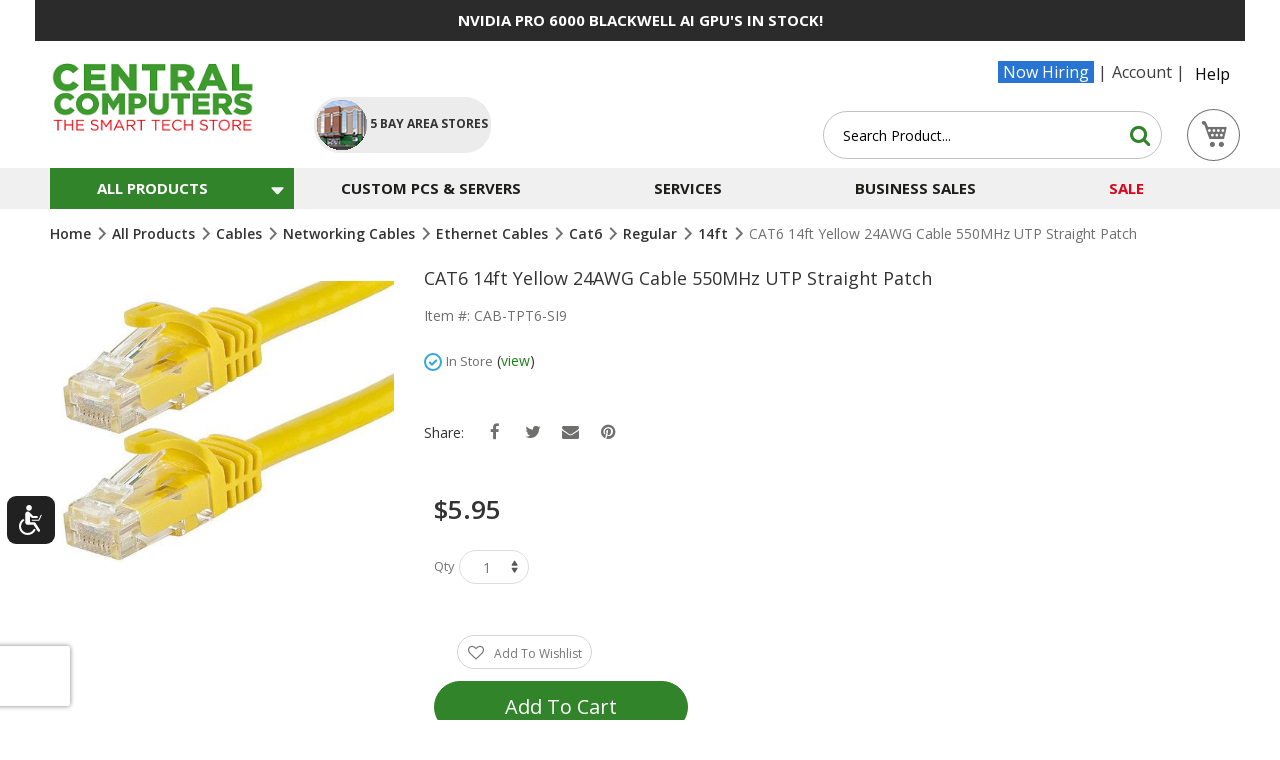

--- FILE ---
content_type: text/html; charset=UTF-8
request_url: https://www.centralcomputer.com/cat6-straight-patch-550mhz-utp-cable-14-yellow.html
body_size: 49718
content:
<!doctype html>
<html lang="en">
    <head prefix="og: http://ogp.me/ns# fb: http://ogp.me/ns/fb# product: http://ogp.me/ns/product#">
        <script>
    var LOCALE = 'en\u002DUS';
    var BASE_URL = 'https\u003A\u002F\u002Fwww.centralcomputer.com\u002F';
    var require = {
        'baseUrl': 'https\u003A\u002F\u002Fwww.centralcomputer.com\u002Fstatic\u002Fversion1768399580\u002Ffrontend\u002Fcentralcomputers\u002Fultimate\u002Fen_US'
    };</script>        <meta charset="utf-8"/><script type="text/javascript">(window.NREUM||(NREUM={})).init={ajax:{deny_list:["bam.nr-data.net"]},feature_flags:["soft_nav"]};(window.NREUM||(NREUM={})).loader_config={licenseKey:"5a510cd9ec",applicationID:"314103377",browserID:"314107199"};;/*! For license information please see nr-loader-rum-1.308.0.min.js.LICENSE.txt */
(()=>{var e,t,r={163:(e,t,r)=>{"use strict";r.d(t,{j:()=>E});var n=r(384),i=r(1741);var a=r(2555);r(860).K7.genericEvents;const s="experimental.resources",o="register",c=e=>{if(!e||"string"!=typeof e)return!1;try{document.createDocumentFragment().querySelector(e)}catch{return!1}return!0};var d=r(2614),u=r(944),l=r(8122);const f="[data-nr-mask]",g=e=>(0,l.a)(e,(()=>{const e={feature_flags:[],experimental:{allow_registered_children:!1,resources:!1},mask_selector:"*",block_selector:"[data-nr-block]",mask_input_options:{color:!1,date:!1,"datetime-local":!1,email:!1,month:!1,number:!1,range:!1,search:!1,tel:!1,text:!1,time:!1,url:!1,week:!1,textarea:!1,select:!1,password:!0}};return{ajax:{deny_list:void 0,block_internal:!0,enabled:!0,autoStart:!0},api:{get allow_registered_children(){return e.feature_flags.includes(o)||e.experimental.allow_registered_children},set allow_registered_children(t){e.experimental.allow_registered_children=t},duplicate_registered_data:!1},browser_consent_mode:{enabled:!1},distributed_tracing:{enabled:void 0,exclude_newrelic_header:void 0,cors_use_newrelic_header:void 0,cors_use_tracecontext_headers:void 0,allowed_origins:void 0},get feature_flags(){return e.feature_flags},set feature_flags(t){e.feature_flags=t},generic_events:{enabled:!0,autoStart:!0},harvest:{interval:30},jserrors:{enabled:!0,autoStart:!0},logging:{enabled:!0,autoStart:!0},metrics:{enabled:!0,autoStart:!0},obfuscate:void 0,page_action:{enabled:!0},page_view_event:{enabled:!0,autoStart:!0},page_view_timing:{enabled:!0,autoStart:!0},performance:{capture_marks:!1,capture_measures:!1,capture_detail:!0,resources:{get enabled(){return e.feature_flags.includes(s)||e.experimental.resources},set enabled(t){e.experimental.resources=t},asset_types:[],first_party_domains:[],ignore_newrelic:!0}},privacy:{cookies_enabled:!0},proxy:{assets:void 0,beacon:void 0},session:{expiresMs:d.wk,inactiveMs:d.BB},session_replay:{autoStart:!0,enabled:!1,preload:!1,sampling_rate:10,error_sampling_rate:100,collect_fonts:!1,inline_images:!1,fix_stylesheets:!0,mask_all_inputs:!0,get mask_text_selector(){return e.mask_selector},set mask_text_selector(t){c(t)?e.mask_selector="".concat(t,",").concat(f):""===t||null===t?e.mask_selector=f:(0,u.R)(5,t)},get block_class(){return"nr-block"},get ignore_class(){return"nr-ignore"},get mask_text_class(){return"nr-mask"},get block_selector(){return e.block_selector},set block_selector(t){c(t)?e.block_selector+=",".concat(t):""!==t&&(0,u.R)(6,t)},get mask_input_options(){return e.mask_input_options},set mask_input_options(t){t&&"object"==typeof t?e.mask_input_options={...t,password:!0}:(0,u.R)(7,t)}},session_trace:{enabled:!0,autoStart:!0},soft_navigations:{enabled:!0,autoStart:!0},spa:{enabled:!0,autoStart:!0},ssl:void 0,user_actions:{enabled:!0,elementAttributes:["id","className","tagName","type"]}}})());var p=r(6154),m=r(9324);let h=0;const v={buildEnv:m.F3,distMethod:m.Xs,version:m.xv,originTime:p.WN},b={consented:!1},y={appMetadata:{},get consented(){return this.session?.state?.consent||b.consented},set consented(e){b.consented=e},customTransaction:void 0,denyList:void 0,disabled:!1,harvester:void 0,isolatedBacklog:!1,isRecording:!1,loaderType:void 0,maxBytes:3e4,obfuscator:void 0,onerror:void 0,ptid:void 0,releaseIds:{},session:void 0,timeKeeper:void 0,registeredEntities:[],jsAttributesMetadata:{bytes:0},get harvestCount(){return++h}},_=e=>{const t=(0,l.a)(e,y),r=Object.keys(v).reduce((e,t)=>(e[t]={value:v[t],writable:!1,configurable:!0,enumerable:!0},e),{});return Object.defineProperties(t,r)};var w=r(5701);const x=e=>{const t=e.startsWith("http");e+="/",r.p=t?e:"https://"+e};var R=r(7836),k=r(3241);const A={accountID:void 0,trustKey:void 0,agentID:void 0,licenseKey:void 0,applicationID:void 0,xpid:void 0},S=e=>(0,l.a)(e,A),T=new Set;function E(e,t={},r,s){let{init:o,info:c,loader_config:d,runtime:u={},exposed:l=!0}=t;if(!c){const e=(0,n.pV)();o=e.init,c=e.info,d=e.loader_config}e.init=g(o||{}),e.loader_config=S(d||{}),c.jsAttributes??={},p.bv&&(c.jsAttributes.isWorker=!0),e.info=(0,a.D)(c);const f=e.init,m=[c.beacon,c.errorBeacon];T.has(e.agentIdentifier)||(f.proxy.assets&&(x(f.proxy.assets),m.push(f.proxy.assets)),f.proxy.beacon&&m.push(f.proxy.beacon),e.beacons=[...m],function(e){const t=(0,n.pV)();Object.getOwnPropertyNames(i.W.prototype).forEach(r=>{const n=i.W.prototype[r];if("function"!=typeof n||"constructor"===n)return;let a=t[r];e[r]&&!1!==e.exposed&&"micro-agent"!==e.runtime?.loaderType&&(t[r]=(...t)=>{const n=e[r](...t);return a?a(...t):n})})}(e),(0,n.US)("activatedFeatures",w.B)),u.denyList=[...f.ajax.deny_list||[],...f.ajax.block_internal?m:[]],u.ptid=e.agentIdentifier,u.loaderType=r,e.runtime=_(u),T.has(e.agentIdentifier)||(e.ee=R.ee.get(e.agentIdentifier),e.exposed=l,(0,k.W)({agentIdentifier:e.agentIdentifier,drained:!!w.B?.[e.agentIdentifier],type:"lifecycle",name:"initialize",feature:void 0,data:e.config})),T.add(e.agentIdentifier)}},384:(e,t,r)=>{"use strict";r.d(t,{NT:()=>s,US:()=>u,Zm:()=>o,bQ:()=>d,dV:()=>c,pV:()=>l});var n=r(6154),i=r(1863),a=r(1910);const s={beacon:"bam.nr-data.net",errorBeacon:"bam.nr-data.net"};function o(){return n.gm.NREUM||(n.gm.NREUM={}),void 0===n.gm.newrelic&&(n.gm.newrelic=n.gm.NREUM),n.gm.NREUM}function c(){let e=o();return e.o||(e.o={ST:n.gm.setTimeout,SI:n.gm.setImmediate||n.gm.setInterval,CT:n.gm.clearTimeout,XHR:n.gm.XMLHttpRequest,REQ:n.gm.Request,EV:n.gm.Event,PR:n.gm.Promise,MO:n.gm.MutationObserver,FETCH:n.gm.fetch,WS:n.gm.WebSocket},(0,a.i)(...Object.values(e.o))),e}function d(e,t){let r=o();r.initializedAgents??={},t.initializedAt={ms:(0,i.t)(),date:new Date},r.initializedAgents[e]=t}function u(e,t){o()[e]=t}function l(){return function(){let e=o();const t=e.info||{};e.info={beacon:s.beacon,errorBeacon:s.errorBeacon,...t}}(),function(){let e=o();const t=e.init||{};e.init={...t}}(),c(),function(){let e=o();const t=e.loader_config||{};e.loader_config={...t}}(),o()}},782:(e,t,r)=>{"use strict";r.d(t,{T:()=>n});const n=r(860).K7.pageViewTiming},860:(e,t,r)=>{"use strict";r.d(t,{$J:()=>u,K7:()=>c,P3:()=>d,XX:()=>i,Yy:()=>o,df:()=>a,qY:()=>n,v4:()=>s});const n="events",i="jserrors",a="browser/blobs",s="rum",o="browser/logs",c={ajax:"ajax",genericEvents:"generic_events",jserrors:i,logging:"logging",metrics:"metrics",pageAction:"page_action",pageViewEvent:"page_view_event",pageViewTiming:"page_view_timing",sessionReplay:"session_replay",sessionTrace:"session_trace",softNav:"soft_navigations",spa:"spa"},d={[c.pageViewEvent]:1,[c.pageViewTiming]:2,[c.metrics]:3,[c.jserrors]:4,[c.spa]:5,[c.ajax]:6,[c.sessionTrace]:7,[c.softNav]:8,[c.sessionReplay]:9,[c.logging]:10,[c.genericEvents]:11},u={[c.pageViewEvent]:s,[c.pageViewTiming]:n,[c.ajax]:n,[c.spa]:n,[c.softNav]:n,[c.metrics]:i,[c.jserrors]:i,[c.sessionTrace]:a,[c.sessionReplay]:a,[c.logging]:o,[c.genericEvents]:"ins"}},944:(e,t,r)=>{"use strict";r.d(t,{R:()=>i});var n=r(3241);function i(e,t){"function"==typeof console.debug&&(console.debug("New Relic Warning: https://github.com/newrelic/newrelic-browser-agent/blob/main/docs/warning-codes.md#".concat(e),t),(0,n.W)({agentIdentifier:null,drained:null,type:"data",name:"warn",feature:"warn",data:{code:e,secondary:t}}))}},1687:(e,t,r)=>{"use strict";r.d(t,{Ak:()=>d,Ze:()=>f,x3:()=>u});var n=r(3241),i=r(7836),a=r(3606),s=r(860),o=r(2646);const c={};function d(e,t){const r={staged:!1,priority:s.P3[t]||0};l(e),c[e].get(t)||c[e].set(t,r)}function u(e,t){e&&c[e]&&(c[e].get(t)&&c[e].delete(t),p(e,t,!1),c[e].size&&g(e))}function l(e){if(!e)throw new Error("agentIdentifier required");c[e]||(c[e]=new Map)}function f(e="",t="feature",r=!1){if(l(e),!e||!c[e].get(t)||r)return p(e,t);c[e].get(t).staged=!0,g(e)}function g(e){const t=Array.from(c[e]);t.every(([e,t])=>t.staged)&&(t.sort((e,t)=>e[1].priority-t[1].priority),t.forEach(([t])=>{c[e].delete(t),p(e,t)}))}function p(e,t,r=!0){const s=e?i.ee.get(e):i.ee,c=a.i.handlers;if(!s.aborted&&s.backlog&&c){if((0,n.W)({agentIdentifier:e,type:"lifecycle",name:"drain",feature:t}),r){const e=s.backlog[t],r=c[t];if(r){for(let t=0;e&&t<e.length;++t)m(e[t],r);Object.entries(r).forEach(([e,t])=>{Object.values(t||{}).forEach(t=>{t[0]?.on&&t[0]?.context()instanceof o.y&&t[0].on(e,t[1])})})}}s.isolatedBacklog||delete c[t],s.backlog[t]=null,s.emit("drain-"+t,[])}}function m(e,t){var r=e[1];Object.values(t[r]||{}).forEach(t=>{var r=e[0];if(t[0]===r){var n=t[1],i=e[3],a=e[2];n.apply(i,a)}})}},1738:(e,t,r)=>{"use strict";r.d(t,{U:()=>g,Y:()=>f});var n=r(3241),i=r(9908),a=r(1863),s=r(944),o=r(5701),c=r(3969),d=r(8362),u=r(860),l=r(4261);function f(e,t,r,a){const f=a||r;!f||f[e]&&f[e]!==d.d.prototype[e]||(f[e]=function(){(0,i.p)(c.xV,["API/"+e+"/called"],void 0,u.K7.metrics,r.ee),(0,n.W)({agentIdentifier:r.agentIdentifier,drained:!!o.B?.[r.agentIdentifier],type:"data",name:"api",feature:l.Pl+e,data:{}});try{return t.apply(this,arguments)}catch(e){(0,s.R)(23,e)}})}function g(e,t,r,n,s){const o=e.info;null===r?delete o.jsAttributes[t]:o.jsAttributes[t]=r,(s||null===r)&&(0,i.p)(l.Pl+n,[(0,a.t)(),t,r],void 0,"session",e.ee)}},1741:(e,t,r)=>{"use strict";r.d(t,{W:()=>a});var n=r(944),i=r(4261);class a{#e(e,...t){if(this[e]!==a.prototype[e])return this[e](...t);(0,n.R)(35,e)}addPageAction(e,t){return this.#e(i.hG,e,t)}register(e){return this.#e(i.eY,e)}recordCustomEvent(e,t){return this.#e(i.fF,e,t)}setPageViewName(e,t){return this.#e(i.Fw,e,t)}setCustomAttribute(e,t,r){return this.#e(i.cD,e,t,r)}noticeError(e,t){return this.#e(i.o5,e,t)}setUserId(e,t=!1){return this.#e(i.Dl,e,t)}setApplicationVersion(e){return this.#e(i.nb,e)}setErrorHandler(e){return this.#e(i.bt,e)}addRelease(e,t){return this.#e(i.k6,e,t)}log(e,t){return this.#e(i.$9,e,t)}start(){return this.#e(i.d3)}finished(e){return this.#e(i.BL,e)}recordReplay(){return this.#e(i.CH)}pauseReplay(){return this.#e(i.Tb)}addToTrace(e){return this.#e(i.U2,e)}setCurrentRouteName(e){return this.#e(i.PA,e)}interaction(e){return this.#e(i.dT,e)}wrapLogger(e,t,r){return this.#e(i.Wb,e,t,r)}measure(e,t){return this.#e(i.V1,e,t)}consent(e){return this.#e(i.Pv,e)}}},1863:(e,t,r)=>{"use strict";function n(){return Math.floor(performance.now())}r.d(t,{t:()=>n})},1910:(e,t,r)=>{"use strict";r.d(t,{i:()=>a});var n=r(944);const i=new Map;function a(...e){return e.every(e=>{if(i.has(e))return i.get(e);const t="function"==typeof e?e.toString():"",r=t.includes("[native code]"),a=t.includes("nrWrapper");return r||a||(0,n.R)(64,e?.name||t),i.set(e,r),r})}},2555:(e,t,r)=>{"use strict";r.d(t,{D:()=>o,f:()=>s});var n=r(384),i=r(8122);const a={beacon:n.NT.beacon,errorBeacon:n.NT.errorBeacon,licenseKey:void 0,applicationID:void 0,sa:void 0,queueTime:void 0,applicationTime:void 0,ttGuid:void 0,user:void 0,account:void 0,product:void 0,extra:void 0,jsAttributes:{},userAttributes:void 0,atts:void 0,transactionName:void 0,tNamePlain:void 0};function s(e){try{return!!e.licenseKey&&!!e.errorBeacon&&!!e.applicationID}catch(e){return!1}}const o=e=>(0,i.a)(e,a)},2614:(e,t,r)=>{"use strict";r.d(t,{BB:()=>s,H3:()=>n,g:()=>d,iL:()=>c,tS:()=>o,uh:()=>i,wk:()=>a});const n="NRBA",i="SESSION",a=144e5,s=18e5,o={STARTED:"session-started",PAUSE:"session-pause",RESET:"session-reset",RESUME:"session-resume",UPDATE:"session-update"},c={SAME_TAB:"same-tab",CROSS_TAB:"cross-tab"},d={OFF:0,FULL:1,ERROR:2}},2646:(e,t,r)=>{"use strict";r.d(t,{y:()=>n});class n{constructor(e){this.contextId=e}}},2843:(e,t,r)=>{"use strict";r.d(t,{G:()=>a,u:()=>i});var n=r(3878);function i(e,t=!1,r,i){(0,n.DD)("visibilitychange",function(){if(t)return void("hidden"===document.visibilityState&&e());e(document.visibilityState)},r,i)}function a(e,t,r){(0,n.sp)("pagehide",e,t,r)}},3241:(e,t,r)=>{"use strict";r.d(t,{W:()=>a});var n=r(6154);const i="newrelic";function a(e={}){try{n.gm.dispatchEvent(new CustomEvent(i,{detail:e}))}catch(e){}}},3606:(e,t,r)=>{"use strict";r.d(t,{i:()=>a});var n=r(9908);a.on=s;var i=a.handlers={};function a(e,t,r,a){s(a||n.d,i,e,t,r)}function s(e,t,r,i,a){a||(a="feature"),e||(e=n.d);var s=t[a]=t[a]||{};(s[r]=s[r]||[]).push([e,i])}},3878:(e,t,r)=>{"use strict";function n(e,t){return{capture:e,passive:!1,signal:t}}function i(e,t,r=!1,i){window.addEventListener(e,t,n(r,i))}function a(e,t,r=!1,i){document.addEventListener(e,t,n(r,i))}r.d(t,{DD:()=>a,jT:()=>n,sp:()=>i})},3969:(e,t,r)=>{"use strict";r.d(t,{TZ:()=>n,XG:()=>o,rs:()=>i,xV:()=>s,z_:()=>a});const n=r(860).K7.metrics,i="sm",a="cm",s="storeSupportabilityMetrics",o="storeEventMetrics"},4234:(e,t,r)=>{"use strict";r.d(t,{W:()=>a});var n=r(7836),i=r(1687);class a{constructor(e,t){this.agentIdentifier=e,this.ee=n.ee.get(e),this.featureName=t,this.blocked=!1}deregisterDrain(){(0,i.x3)(this.agentIdentifier,this.featureName)}}},4261:(e,t,r)=>{"use strict";r.d(t,{$9:()=>d,BL:()=>o,CH:()=>g,Dl:()=>_,Fw:()=>y,PA:()=>h,Pl:()=>n,Pv:()=>k,Tb:()=>l,U2:()=>a,V1:()=>R,Wb:()=>x,bt:()=>b,cD:()=>v,d3:()=>w,dT:()=>c,eY:()=>p,fF:()=>f,hG:()=>i,k6:()=>s,nb:()=>m,o5:()=>u});const n="api-",i="addPageAction",a="addToTrace",s="addRelease",o="finished",c="interaction",d="log",u="noticeError",l="pauseReplay",f="recordCustomEvent",g="recordReplay",p="register",m="setApplicationVersion",h="setCurrentRouteName",v="setCustomAttribute",b="setErrorHandler",y="setPageViewName",_="setUserId",w="start",x="wrapLogger",R="measure",k="consent"},5289:(e,t,r)=>{"use strict";r.d(t,{GG:()=>s,Qr:()=>c,sB:()=>o});var n=r(3878),i=r(6389);function a(){return"undefined"==typeof document||"complete"===document.readyState}function s(e,t){if(a())return e();const r=(0,i.J)(e),s=setInterval(()=>{a()&&(clearInterval(s),r())},500);(0,n.sp)("load",r,t)}function o(e){if(a())return e();(0,n.DD)("DOMContentLoaded",e)}function c(e){if(a())return e();(0,n.sp)("popstate",e)}},5607:(e,t,r)=>{"use strict";r.d(t,{W:()=>n});const n=(0,r(9566).bz)()},5701:(e,t,r)=>{"use strict";r.d(t,{B:()=>a,t:()=>s});var n=r(3241);const i=new Set,a={};function s(e,t){const r=t.agentIdentifier;a[r]??={},e&&"object"==typeof e&&(i.has(r)||(t.ee.emit("rumresp",[e]),a[r]=e,i.add(r),(0,n.W)({agentIdentifier:r,loaded:!0,drained:!0,type:"lifecycle",name:"load",feature:void 0,data:e})))}},6154:(e,t,r)=>{"use strict";r.d(t,{OF:()=>c,RI:()=>i,WN:()=>u,bv:()=>a,eN:()=>l,gm:()=>s,mw:()=>o,sb:()=>d});var n=r(1863);const i="undefined"!=typeof window&&!!window.document,a="undefined"!=typeof WorkerGlobalScope&&("undefined"!=typeof self&&self instanceof WorkerGlobalScope&&self.navigator instanceof WorkerNavigator||"undefined"!=typeof globalThis&&globalThis instanceof WorkerGlobalScope&&globalThis.navigator instanceof WorkerNavigator),s=i?window:"undefined"!=typeof WorkerGlobalScope&&("undefined"!=typeof self&&self instanceof WorkerGlobalScope&&self||"undefined"!=typeof globalThis&&globalThis instanceof WorkerGlobalScope&&globalThis),o=Boolean("hidden"===s?.document?.visibilityState),c=/iPad|iPhone|iPod/.test(s.navigator?.userAgent),d=c&&"undefined"==typeof SharedWorker,u=((()=>{const e=s.navigator?.userAgent?.match(/Firefox[/\s](\d+\.\d+)/);Array.isArray(e)&&e.length>=2&&e[1]})(),Date.now()-(0,n.t)()),l=()=>"undefined"!=typeof PerformanceNavigationTiming&&s?.performance?.getEntriesByType("navigation")?.[0]?.responseStart},6389:(e,t,r)=>{"use strict";function n(e,t=500,r={}){const n=r?.leading||!1;let i;return(...r)=>{n&&void 0===i&&(e.apply(this,r),i=setTimeout(()=>{i=clearTimeout(i)},t)),n||(clearTimeout(i),i=setTimeout(()=>{e.apply(this,r)},t))}}function i(e){let t=!1;return(...r)=>{t||(t=!0,e.apply(this,r))}}r.d(t,{J:()=>i,s:()=>n})},6630:(e,t,r)=>{"use strict";r.d(t,{T:()=>n});const n=r(860).K7.pageViewEvent},7699:(e,t,r)=>{"use strict";r.d(t,{It:()=>a,KC:()=>o,No:()=>i,qh:()=>s});var n=r(860);const i=16e3,a=1e6,s="SESSION_ERROR",o={[n.K7.logging]:!0,[n.K7.genericEvents]:!1,[n.K7.jserrors]:!1,[n.K7.ajax]:!1}},7836:(e,t,r)=>{"use strict";r.d(t,{P:()=>o,ee:()=>c});var n=r(384),i=r(8990),a=r(2646),s=r(5607);const o="nr@context:".concat(s.W),c=function e(t,r){var n={},s={},u={},l=!1;try{l=16===r.length&&d.initializedAgents?.[r]?.runtime.isolatedBacklog}catch(e){}var f={on:p,addEventListener:p,removeEventListener:function(e,t){var r=n[e];if(!r)return;for(var i=0;i<r.length;i++)r[i]===t&&r.splice(i,1)},emit:function(e,r,n,i,a){!1!==a&&(a=!0);if(c.aborted&&!i)return;t&&a&&t.emit(e,r,n);var o=g(n);m(e).forEach(e=>{e.apply(o,r)});var d=v()[s[e]];d&&d.push([f,e,r,o]);return o},get:h,listeners:m,context:g,buffer:function(e,t){const r=v();if(t=t||"feature",f.aborted)return;Object.entries(e||{}).forEach(([e,n])=>{s[n]=t,t in r||(r[t]=[])})},abort:function(){f._aborted=!0,Object.keys(f.backlog).forEach(e=>{delete f.backlog[e]})},isBuffering:function(e){return!!v()[s[e]]},debugId:r,backlog:l?{}:t&&"object"==typeof t.backlog?t.backlog:{},isolatedBacklog:l};return Object.defineProperty(f,"aborted",{get:()=>{let e=f._aborted||!1;return e||(t&&(e=t.aborted),e)}}),f;function g(e){return e&&e instanceof a.y?e:e?(0,i.I)(e,o,()=>new a.y(o)):new a.y(o)}function p(e,t){n[e]=m(e).concat(t)}function m(e){return n[e]||[]}function h(t){return u[t]=u[t]||e(f,t)}function v(){return f.backlog}}(void 0,"globalEE"),d=(0,n.Zm)();d.ee||(d.ee=c)},8122:(e,t,r)=>{"use strict";r.d(t,{a:()=>i});var n=r(944);function i(e,t){try{if(!e||"object"!=typeof e)return(0,n.R)(3);if(!t||"object"!=typeof t)return(0,n.R)(4);const r=Object.create(Object.getPrototypeOf(t),Object.getOwnPropertyDescriptors(t)),a=0===Object.keys(r).length?e:r;for(let s in a)if(void 0!==e[s])try{if(null===e[s]){r[s]=null;continue}Array.isArray(e[s])&&Array.isArray(t[s])?r[s]=Array.from(new Set([...e[s],...t[s]])):"object"==typeof e[s]&&"object"==typeof t[s]?r[s]=i(e[s],t[s]):r[s]=e[s]}catch(e){r[s]||(0,n.R)(1,e)}return r}catch(e){(0,n.R)(2,e)}}},8362:(e,t,r)=>{"use strict";r.d(t,{d:()=>a});var n=r(9566),i=r(1741);class a extends i.W{agentIdentifier=(0,n.LA)(16)}},8374:(e,t,r)=>{r.nc=(()=>{try{return document?.currentScript?.nonce}catch(e){}return""})()},8990:(e,t,r)=>{"use strict";r.d(t,{I:()=>i});var n=Object.prototype.hasOwnProperty;function i(e,t,r){if(n.call(e,t))return e[t];var i=r();if(Object.defineProperty&&Object.keys)try{return Object.defineProperty(e,t,{value:i,writable:!0,enumerable:!1}),i}catch(e){}return e[t]=i,i}},9324:(e,t,r)=>{"use strict";r.d(t,{F3:()=>i,Xs:()=>a,xv:()=>n});const n="1.308.0",i="PROD",a="CDN"},9566:(e,t,r)=>{"use strict";r.d(t,{LA:()=>o,bz:()=>s});var n=r(6154);const i="xxxxxxxx-xxxx-4xxx-yxxx-xxxxxxxxxxxx";function a(e,t){return e?15&e[t]:16*Math.random()|0}function s(){const e=n.gm?.crypto||n.gm?.msCrypto;let t,r=0;return e&&e.getRandomValues&&(t=e.getRandomValues(new Uint8Array(30))),i.split("").map(e=>"x"===e?a(t,r++).toString(16):"y"===e?(3&a()|8).toString(16):e).join("")}function o(e){const t=n.gm?.crypto||n.gm?.msCrypto;let r,i=0;t&&t.getRandomValues&&(r=t.getRandomValues(new Uint8Array(e)));const s=[];for(var o=0;o<e;o++)s.push(a(r,i++).toString(16));return s.join("")}},9908:(e,t,r)=>{"use strict";r.d(t,{d:()=>n,p:()=>i});var n=r(7836).ee.get("handle");function i(e,t,r,i,a){a?(a.buffer([e],i),a.emit(e,t,r)):(n.buffer([e],i),n.emit(e,t,r))}}},n={};function i(e){var t=n[e];if(void 0!==t)return t.exports;var a=n[e]={exports:{}};return r[e](a,a.exports,i),a.exports}i.m=r,i.d=(e,t)=>{for(var r in t)i.o(t,r)&&!i.o(e,r)&&Object.defineProperty(e,r,{enumerable:!0,get:t[r]})},i.f={},i.e=e=>Promise.all(Object.keys(i.f).reduce((t,r)=>(i.f[r](e,t),t),[])),i.u=e=>"nr-rum-1.308.0.min.js",i.o=(e,t)=>Object.prototype.hasOwnProperty.call(e,t),e={},t="NRBA-1.308.0.PROD:",i.l=(r,n,a,s)=>{if(e[r])e[r].push(n);else{var o,c;if(void 0!==a)for(var d=document.getElementsByTagName("script"),u=0;u<d.length;u++){var l=d[u];if(l.getAttribute("src")==r||l.getAttribute("data-webpack")==t+a){o=l;break}}if(!o){c=!0;var f={296:"sha512-+MIMDsOcckGXa1EdWHqFNv7P+JUkd5kQwCBr3KE6uCvnsBNUrdSt4a/3/L4j4TxtnaMNjHpza2/erNQbpacJQA=="};(o=document.createElement("script")).charset="utf-8",i.nc&&o.setAttribute("nonce",i.nc),o.setAttribute("data-webpack",t+a),o.src=r,0!==o.src.indexOf(window.location.origin+"/")&&(o.crossOrigin="anonymous"),f[s]&&(o.integrity=f[s])}e[r]=[n];var g=(t,n)=>{o.onerror=o.onload=null,clearTimeout(p);var i=e[r];if(delete e[r],o.parentNode&&o.parentNode.removeChild(o),i&&i.forEach(e=>e(n)),t)return t(n)},p=setTimeout(g.bind(null,void 0,{type:"timeout",target:o}),12e4);o.onerror=g.bind(null,o.onerror),o.onload=g.bind(null,o.onload),c&&document.head.appendChild(o)}},i.r=e=>{"undefined"!=typeof Symbol&&Symbol.toStringTag&&Object.defineProperty(e,Symbol.toStringTag,{value:"Module"}),Object.defineProperty(e,"__esModule",{value:!0})},i.p="https://js-agent.newrelic.com/",(()=>{var e={374:0,840:0};i.f.j=(t,r)=>{var n=i.o(e,t)?e[t]:void 0;if(0!==n)if(n)r.push(n[2]);else{var a=new Promise((r,i)=>n=e[t]=[r,i]);r.push(n[2]=a);var s=i.p+i.u(t),o=new Error;i.l(s,r=>{if(i.o(e,t)&&(0!==(n=e[t])&&(e[t]=void 0),n)){var a=r&&("load"===r.type?"missing":r.type),s=r&&r.target&&r.target.src;o.message="Loading chunk "+t+" failed: ("+a+": "+s+")",o.name="ChunkLoadError",o.type=a,o.request=s,n[1](o)}},"chunk-"+t,t)}};var t=(t,r)=>{var n,a,[s,o,c]=r,d=0;if(s.some(t=>0!==e[t])){for(n in o)i.o(o,n)&&(i.m[n]=o[n]);if(c)c(i)}for(t&&t(r);d<s.length;d++)a=s[d],i.o(e,a)&&e[a]&&e[a][0](),e[a]=0},r=self["webpackChunk:NRBA-1.308.0.PROD"]=self["webpackChunk:NRBA-1.308.0.PROD"]||[];r.forEach(t.bind(null,0)),r.push=t.bind(null,r.push.bind(r))})(),(()=>{"use strict";i(8374);var e=i(8362),t=i(860);const r=Object.values(t.K7);var n=i(163);var a=i(9908),s=i(1863),o=i(4261),c=i(1738);var d=i(1687),u=i(4234),l=i(5289),f=i(6154),g=i(944),p=i(384);const m=e=>f.RI&&!0===e?.privacy.cookies_enabled;function h(e){return!!(0,p.dV)().o.MO&&m(e)&&!0===e?.session_trace.enabled}var v=i(6389),b=i(7699);class y extends u.W{constructor(e,t){super(e.agentIdentifier,t),this.agentRef=e,this.abortHandler=void 0,this.featAggregate=void 0,this.loadedSuccessfully=void 0,this.onAggregateImported=new Promise(e=>{this.loadedSuccessfully=e}),this.deferred=Promise.resolve(),!1===e.init[this.featureName].autoStart?this.deferred=new Promise((t,r)=>{this.ee.on("manual-start-all",(0,v.J)(()=>{(0,d.Ak)(e.agentIdentifier,this.featureName),t()}))}):(0,d.Ak)(e.agentIdentifier,t)}importAggregator(e,t,r={}){if(this.featAggregate)return;const n=async()=>{let n;await this.deferred;try{if(m(e.init)){const{setupAgentSession:t}=await i.e(296).then(i.bind(i,3305));n=t(e)}}catch(e){(0,g.R)(20,e),this.ee.emit("internal-error",[e]),(0,a.p)(b.qh,[e],void 0,this.featureName,this.ee)}try{if(!this.#t(this.featureName,n,e.init))return(0,d.Ze)(this.agentIdentifier,this.featureName),void this.loadedSuccessfully(!1);const{Aggregate:i}=await t();this.featAggregate=new i(e,r),e.runtime.harvester.initializedAggregates.push(this.featAggregate),this.loadedSuccessfully(!0)}catch(e){(0,g.R)(34,e),this.abortHandler?.(),(0,d.Ze)(this.agentIdentifier,this.featureName,!0),this.loadedSuccessfully(!1),this.ee&&this.ee.abort()}};f.RI?(0,l.GG)(()=>n(),!0):n()}#t(e,r,n){if(this.blocked)return!1;switch(e){case t.K7.sessionReplay:return h(n)&&!!r;case t.K7.sessionTrace:return!!r;default:return!0}}}var _=i(6630),w=i(2614),x=i(3241);class R extends y{static featureName=_.T;constructor(e){var t;super(e,_.T),this.setupInspectionEvents(e.agentIdentifier),t=e,(0,c.Y)(o.Fw,function(e,r){"string"==typeof e&&("/"!==e.charAt(0)&&(e="/"+e),t.runtime.customTransaction=(r||"http://custom.transaction")+e,(0,a.p)(o.Pl+o.Fw,[(0,s.t)()],void 0,void 0,t.ee))},t),this.importAggregator(e,()=>i.e(296).then(i.bind(i,3943)))}setupInspectionEvents(e){const t=(t,r)=>{t&&(0,x.W)({agentIdentifier:e,timeStamp:t.timeStamp,loaded:"complete"===t.target.readyState,type:"window",name:r,data:t.target.location+""})};(0,l.sB)(e=>{t(e,"DOMContentLoaded")}),(0,l.GG)(e=>{t(e,"load")}),(0,l.Qr)(e=>{t(e,"navigate")}),this.ee.on(w.tS.UPDATE,(t,r)=>{(0,x.W)({agentIdentifier:e,type:"lifecycle",name:"session",data:r})})}}class k extends e.d{constructor(e){var t;(super(),f.gm)?(this.features={},(0,p.bQ)(this.agentIdentifier,this),this.desiredFeatures=new Set(e.features||[]),this.desiredFeatures.add(R),(0,n.j)(this,e,e.loaderType||"agent"),t=this,(0,c.Y)(o.cD,function(e,r,n=!1){if("string"==typeof e){if(["string","number","boolean"].includes(typeof r)||null===r)return(0,c.U)(t,e,r,o.cD,n);(0,g.R)(40,typeof r)}else(0,g.R)(39,typeof e)},t),function(e){(0,c.Y)(o.Dl,function(t,r=!1){if("string"!=typeof t&&null!==t)return void(0,g.R)(41,typeof t);const n=e.info.jsAttributes["enduser.id"];r&&null!=n&&n!==t?(0,a.p)(o.Pl+"setUserIdAndResetSession",[t],void 0,"session",e.ee):(0,c.U)(e,"enduser.id",t,o.Dl,!0)},e)}(this),function(e){(0,c.Y)(o.nb,function(t){if("string"==typeof t||null===t)return(0,c.U)(e,"application.version",t,o.nb,!1);(0,g.R)(42,typeof t)},e)}(this),function(e){(0,c.Y)(o.d3,function(){e.ee.emit("manual-start-all")},e)}(this),function(e){(0,c.Y)(o.Pv,function(t=!0){if("boolean"==typeof t){if((0,a.p)(o.Pl+o.Pv,[t],void 0,"session",e.ee),e.runtime.consented=t,t){const t=e.features.page_view_event;t.onAggregateImported.then(e=>{const r=t.featAggregate;e&&!r.sentRum&&r.sendRum()})}}else(0,g.R)(65,typeof t)},e)}(this),this.run()):(0,g.R)(21)}get config(){return{info:this.info,init:this.init,loader_config:this.loader_config,runtime:this.runtime}}get api(){return this}run(){try{const e=function(e){const t={};return r.forEach(r=>{t[r]=!!e[r]?.enabled}),t}(this.init),n=[...this.desiredFeatures];n.sort((e,r)=>t.P3[e.featureName]-t.P3[r.featureName]),n.forEach(r=>{if(!e[r.featureName]&&r.featureName!==t.K7.pageViewEvent)return;if(r.featureName===t.K7.spa)return void(0,g.R)(67);const n=function(e){switch(e){case t.K7.ajax:return[t.K7.jserrors];case t.K7.sessionTrace:return[t.K7.ajax,t.K7.pageViewEvent];case t.K7.sessionReplay:return[t.K7.sessionTrace];case t.K7.pageViewTiming:return[t.K7.pageViewEvent];default:return[]}}(r.featureName).filter(e=>!(e in this.features));n.length>0&&(0,g.R)(36,{targetFeature:r.featureName,missingDependencies:n}),this.features[r.featureName]=new r(this)})}catch(e){(0,g.R)(22,e);for(const e in this.features)this.features[e].abortHandler?.();const t=(0,p.Zm)();delete t.initializedAgents[this.agentIdentifier]?.features,delete this.sharedAggregator;return t.ee.get(this.agentIdentifier).abort(),!1}}}var A=i(2843),S=i(782);class T extends y{static featureName=S.T;constructor(e){super(e,S.T),f.RI&&((0,A.u)(()=>(0,a.p)("docHidden",[(0,s.t)()],void 0,S.T,this.ee),!0),(0,A.G)(()=>(0,a.p)("winPagehide",[(0,s.t)()],void 0,S.T,this.ee)),this.importAggregator(e,()=>i.e(296).then(i.bind(i,2117))))}}var E=i(3969);class I extends y{static featureName=E.TZ;constructor(e){super(e,E.TZ),f.RI&&document.addEventListener("securitypolicyviolation",e=>{(0,a.p)(E.xV,["Generic/CSPViolation/Detected"],void 0,this.featureName,this.ee)}),this.importAggregator(e,()=>i.e(296).then(i.bind(i,9623)))}}new k({features:[R,T,I],loaderType:"lite"})})()})();</script>
<meta name="title" content="CAT6 14ft Yellow 24AWG Cable 550MHz UTP Straight Patch"/>
<meta name="description" content="cat6-straight-patch-550mhz-utp-cable-14-yellow
"/>
<meta name="keywords" content="Computer, Computer store, e-commerce, tech store, bay area, california, computers, laptops, phone accessories, tech stores, DIY, raspberry pi, CPU, hardware, gamers, mac repair, custom computer, gaming computer, custom PC"/>
<meta name="robots" content="INDEX,FOLLOW"/>
<meta name="viewport" content="width=device-width, initial-scale=1, maximum-scale=5.0"/>
<meta name="format-detection" content="telephone=no"/>
<title>CAT6 14ft Yellow 24AWG Cable 550MHz UTP Straight Patch</title>
<link  rel="stylesheet" type="text/css"  media="all" href="https://www.centralcomputer.com/static/version1768399580/_cache/merged/bec8520a42f2ccfae797f9c535525118.min.css" />
<link  rel="stylesheet" type="text/css"  media="screen and (min-width: 768px)" href="https://www.centralcomputer.com/static/version1768399580/frontend/centralcomputers/ultimate/en_US/css/styles-l.min.css" />
<link  rel="stylesheet" type="text/css"  media="print" href="https://www.centralcomputer.com/static/version1768399580/frontend/centralcomputers/ultimate/en_US/css/print.min.css" />
<script  type="text/javascript"  src="https://www.centralcomputer.com/static/version1768399580/frontend/centralcomputers/ultimate/en_US/requirejs/require.js"></script>
<script  type="text/javascript"  src="https://www.centralcomputer.com/static/version1768399580/frontend/centralcomputers/ultimate/en_US/mage/requirejs/mixins.js"></script>
<script  type="text/javascript"  src="https://www.centralcomputer.com/static/version1768399580/frontend/centralcomputers/ultimate/en_US/requirejs-config.js"></script>
<script  type="text/javascript"  src="https://www.centralcomputer.com/static/version1768399580/frontend/centralcomputers/ultimate/en_US/js/bootstrap.min.js"></script>
<script  type="text/javascript"  src="https://www.centralcomputer.com/static/version1768399580/frontend/centralcomputers/ultimate/en_US/js/custom.js"></script>
<script  type="text/javascript"  src="https://www.centralcomputer.com/static/version1768399580/frontend/centralcomputers/ultimate/en_US/mage/polyfill.js"></script>
<script  type="text/javascript"  src="https://www.centralcomputer.com/static/version1768399580/frontend/centralcomputers/ultimate/en_US/Smile_ElasticsuiteTracker/js/tracking.js"></script>
<script  type="text/javascript"  src="https://www.centralcomputer.com/static/version1768399580/frontend/centralcomputers/ultimate/en_US/MageWorx_StoreLocator/js/markerClusterer.js"></script>
<script  type="text/javascript"  src="https://www.centralcomputer.com/static/version1768399580/frontend/centralcomputers/ultimate/en_US/MageWorx_StoreLocator/js/maps/autocomplete.js"></script>
<link rel="preload" as="font" crossorigin="anonymous" href="https://www.centralcomputer.com/static/version1768399580/frontend/centralcomputers/ultimate/en_US/fonts/opensans/light/opensans-300.woff2" />
<link rel="preload" as="font" crossorigin="anonymous" href="https://www.centralcomputer.com/static/version1768399580/frontend/centralcomputers/ultimate/en_US/fonts/opensans/regular/opensans-400.woff2" />
<link rel="preload" as="font" crossorigin="anonymous" href="https://www.centralcomputer.com/static/version1768399580/frontend/centralcomputers/ultimate/en_US/fonts/opensans/semibold/opensans-600.woff2" />
<link rel="preload" as="font" crossorigin="anonymous" href="https://www.centralcomputer.com/static/version1768399580/frontend/centralcomputers/ultimate/en_US/fonts/opensans/bold/opensans-700.woff2" />
<link rel="preload" as="font" crossorigin="anonymous" href="https://www.centralcomputer.com/static/version1768399580/frontend/centralcomputers/ultimate/en_US/fonts/Luma-Icons.woff2" />
<link  href="https://fonts.googleapis.com/css?family=Montserrat:300,400,700" />
<link  rel="icon" type="image/x-icon" href="https://www.centralcomputer.com/media/favicon/websites/1/favicon_2.ico" />
<link  rel="shortcut icon" type="image/x-icon" href="https://www.centralcomputer.com/media/favicon/websites/1/favicon_2.ico" />
<link  rel="canonical" href="https://www.centralcomputer.com/cat6-straight-patch-550mhz-utp-cable-14-yellow.html" />
<script type="text/javascript"> 
      (function (s, y, n, di, go) { 
        di = s.createElement(y); 
        di.type = 'text/java'+y; 
        di.async = true; 
        di.src = n + Math.floor(Date.now() / 86400000); 
        go = s.getElementsByTagName(y)[0]; 
        go.parentNode.insertBefore(di,go); 
      }(document,'script', "https://content.syndigo.com/site/11924658-7840-4bd3-be2b-4e18da159d0e/tag.js?cv=")); 
</script>
<!-- Equal Web-->
<script> 
window.interdeal = {
    get sitekey (){ return "c5330554996870e181294f38b12179e7"} ,
    get domains(){
    return {
    "js": "https://cdn.equalweb.com/",
    "acc": "https://access.equalweb.com/"
}
},
    "Position": "left",
    "Menulang": "EN",
    "draggable": true,
   "btnStyle": {
        "vPosition": ["80%", null],
        "scale": ["0.6", "0.6"],
        "color": {"main": "#212121", "second": ""},
        "icon": {"type": 10, "shape": "rounded", "outline": false}
    },
    "stopNotifFocus": true,

};

    (function(doc, head, body){
    var coreCall             = doc.createElement('script');
    coreCall.src             = interdeal.domains.js + 'core/5.2.0/accessibility.js';
    coreCall.defer           = true;
    coreCall.integrity       = 'sha512-fHF4rKIzByr1XeM6stpnVdiHrJUOZsKN2/Pm0jikdTQ9uZddgq15F92kUptMnyYmjIVNKeMIa67HRFnBNTOXsQ==';
    coreCall.crossOrigin     = 'anonymous';
    coreCall.setAttribute('data-cfasync', true );
    body? body.appendChild(coreCall) : head.appendChild(coreCall);
})(document, document.head, document.body);

</script>
<!-- End Equal Web-->
<!-- Reddit Conversion Pixel -->
<script>
!function(w,d){if(!w.rdt){var p=w.rdt=function(){p.sendEvent?p.sendEvent.apply(p,arguments):p.callQueue.push(arguments)};p.callQueue=[];var t=d.createElement("script");t.src="https://www.redditstatic.com/ads/pixel.js",t.async=!0;var s=d.getElementsByTagName("script")[0];s.parentNode.insertBefore(t,s)}}(window,document);rdt('init','t2_274teiwy');rdt('track', 'PageVisit');
</script>
<!-- DO NOT MODIFY -->
<!-- End Reddit Conversion Pixel -->

<!-- Google Tags and Pixel -->
<meta name="google-site-verification" content="3X0Vj8gg_Yb0iCN9ToANges_mdhFso9-N633iLtB2no" />
<meta name="p:domain_verify" content="kgL3S6dKc9UKNV0ACp2fgl7S3yzmik4J"/>
<!-- Global site tag (gtag.js) - Google Analytics + AdWords (EIsUCOaN9JgBEILCzvcD) -->

<script>
  window.dataLayer = window.dataLayer || [];
  function gtag(){dataLayer.push(arguments);}
  gtag('js', new Date());
gtag('config', 'AW-1056153858');
</script>
<!-- End Google Tags and Pixel -->

<script type="application/ld+json">
{
  "@context" : "http://schema.org",
  "@type" : "LocalBusiness",
  "name" : "Central Computers",
  "image" : "https://prod-static.centralcomputer.com/version1575125832/frontend/centralcomputers/ultimate/en_US/images/logo.png",
  "url" : "https://centralcomputer.com/"
}
</script>
<script
    src="//d3uvwl4wtkgzo1.cloudfront.net/3c85ef6c-5e71-4294-9d23-6c1dbe750880.js"
    type="text/javascript" async></script>

<script id="ns_script_dc"
            data-key="ebebd90c-cbc3-4618-ac24-f65fa7aac8f2"
            data-e="5"
            src="//includemodal.global.ssl.fastly.net/sp.js"
            type="text/javascript" async></script>
<meta name="p:domain_verify" content="87a9a56a967887e6fe0b8331573e8464"/>

<!-- Google Tag Manager -->
<script>(function(w,d,s,l,i){w[l]=w[l]||[];w[l].push({'gtm.start':
new Date().getTime(),event:'gtm.js'});var f=d.getElementsByTagName(s)[0],
j=d.createElement(s),dl=l!='dataLayer'?'&l='+l:'';j.async=true;j.src=
'https://www.googletagmanager.com/gtm.js?id='+i+dl;f.parentNode.insertBefore(j,f);
})(window,document,'script','dataLayer','GTM-KHDL5G6');</script>
<!-- End Google Tag Manager -->

<!-- Google tag (gtag.js) -->
<script async src="https://www.googletagmanager.com/gtag/js?id=G-9MKZRMJV9K"></script>
<script>
  window.dataLayer = window.dataLayer || [];
  function gtag(){dataLayer.push(arguments);}
  gtag('js', new Date());

  gtag('config', 'G-9MKZRMJV9K');
</script>
<!-- end Google tag (gtag.js) -->

<!-- Meta Pixel Code -->
<script>
  !function(f,b,e,v,n,t,s)
  {if(f.fbq)return;n=f.fbq=function(){n.callMethod?
  n.callMethod.apply(n,arguments):n.queue.push(arguments)};
  if(!f._fbq)f._fbq=n;n.push=n;n.loaded=!0;n.version='2.0';
  n.queue=[];t=b.createElement(e);t.async=!0;
  t.src=v;s=b.getElementsByTagName(e)[0];
  s.parentNode.insertBefore(t,s)}(window, document,'script',
  'https://connect.facebook.net/en_US/fbevents.js');
  fbq('init', '969242640815579');
  fbq('track', 'PageView');
</script>
<noscript><img height="1" width="1" style="display:none"
  src="https://www.facebook.com/tr?id=969242640815579&ev=PageView&noscript=1"
/></noscript>
<!-- End Meta Pixel Code -->

<!-- Hotjar Tracking Code for https://www.centralcomputer.com/ -->
<script>
    (function(h,o,t,j,a,r){
        h.hj=h.hj||function(){(h.hj.q=h.hj.q||[]).push(arguments)};
        h._hjSettings={hjid:6534493,hjsv:6};
        a=o.getElementsByTagName('head')[0];
        r=o.createElement('script');r.async=1;
        r.src=t+h._hjSettings.hjid+j+h._hjSettings.hjsv;
        a.appendChild(r);
    })(window,document,'https://static.hotjar.com/c/hotjar-','.js?sv=');
</script>        <!-- Google Tag Manager -->
    
    
                
                
                <script>
        window.mfGtmUserActionDetected = true;
        
                window.dataLayer = window.dataLayer || [];
                function gtag() { dataLayer.push(arguments); }
                gtag('consent', 'default', {
                    'ad_user_data': 'denied',
                    'ad_personalization': 'denied',
                    'ad_storage': 'denied',
                    'analytics_storage': 'denied',
                    /* cookieyes.com start */

                    'functionality_storage': 'denied',
                    'personalization_storage': 'denied',
                    'security_storage': 'granted',
                    /* cookieyes.com end */

                    'wait_for_update': 2000
                });
                /* cookieyes.com start */
                gtag('set', 'ads_data_redaction', true);
                gtag('set', 'url_passthrough', true);
                /* cookieyes.com end */
            
            window.mfGtmLoadBeforeCookieAllowed = true;
            // Do not load GTM immediately - wait for OneTrust
            
        // OneTrust Integration - instead of Magento Cookie Restriction Mode
        (function () {

            function mapOneTrustToGtmConsent(onetrustGroups) {
                const groups = onetrustGroups.split(',').map(g => g.trim()).filter(g => g);

                return {
                    ad_user_data: groups.includes('C0004') ? 'granted' : 'denied',
                    ad_personalization: groups.includes('C0004') ? 'granted' : 'denied',
                    ad_storage: groups.includes('C0004') ? 'granted' : 'denied',
                    analytics_storage: groups.includes('C0002') ? 'granted' : 'denied',
                    functionality_storage: groups.includes('C0003') ? 'granted' : 'denied',
                    personalization_storage: groups.includes('C0004') ? 'granted' : 'denied',
                    security_storage: 'granted'
                };
            }

            function grantConsent(consentData) {
                console.log('OneTrust: Granting consent:', consentData);
                window.mfGtmUserCookiesAllowed = true;
                gtag('consent', 'update', consentData);
                mfLoadGtm();
            }

            // Listen to OneTrust events
            const events = [
                'OneTrustGroupsUpdated',
                'OneTrustConsentChanged',
                'OneTrustConsentUpdated',
                'OptanonConsentChanged',
                'OptanonGroupsUpdated'
            ];

            events.forEach(eventName => {
                document.addEventListener(eventName, function(event) {
                    console.log('OneTrust event detected:', eventName, event.detail);
                    const currentGroups = window.OptanonActiveGroups || '';
                    console.log('Current groups:', currentGroups);
                    const consentData = mapOneTrustToGtmConsent(currentGroups);
                    grantConsent(consentData);
                });
            });

            // Listen to button clicks (fallback)
            document.addEventListener('click', function(event) {
                const text = event.target.textContent || '';
                if (text.includes('Accept') || text.includes('Allow')) {
                    setTimeout(() => {
                        const currentGroups = window.OptanonActiveGroups || '';
                        const consentData = mapOneTrustToGtmConsent(currentGroups);
                        grantConsent(consentData);
                    }, 1000);
                }
            });

            // Check initial state
            const checkInterval = setInterval(() => {
                if (typeof window.OptanonActiveGroups !== 'undefined') {
                    clearInterval(checkInterval);
                    const currentGroups = window.OptanonActiveGroups || '';
                    if (currentGroups && currentGroups !== '') {
                        const consentData = mapOneTrustToGtmConsent(currentGroups);
                        grantConsent(consentData);
                    }
                }
            }, 100);

            // Timeout after 5 seconds
            setTimeout(() => {
                clearInterval(checkInterval);
            }, 5000);
        })();
        

    function getMfGtmCustomerIdentifier() {
        return localStorage.getItem('mf_gtm_customer_identifier') ? localStorage.getItem('mf_gtm_customer_identifier') : null;
    };

    function mfLoadGtm() {
        if (!window.mfGtmUserActionDetected) return false;
        if (!window.mfGtmLoadBeforeCookieAllowed && !window.mfGtmUserCookiesAllowed) return false;

        if (window.mfGTMTriedToLoad) return;
        window.mfGTMTriedToLoad = true;
        
            (function(w,d,s,l,i){w[l]=w[l]||[];w[l].push({'gtm.start':
                    new Date().getTime(),event:'gtm.js'});var f=d.getElementsByTagName(s)[0],
                j=d.createElement(s),dl=l!='dataLayer'?'&l='+l:'';j.setAttributeNode(d.createAttribute('data-ot-ignore'));j.async=true;
                j.src='https://www.centralcomputer.com/6G5LDHK/mfgtmproxy/?id='+i+dl;f.parentNode.insertBefore(j,f);
            })(window,document,'script','dataLayer','KHDL5G6');
        
    };
    </script>
        <script>
        if (!window.MagefanRocketJsCustomOptimization && window.require)
        require(['jquery', 'Magento_Customer/js/customer-data'], function ($, customer) {
            function updateMfGtmCustomerIdentifier(data) {
                if (data.mf_gtm_customer_identifier) {
                    localStorage.setItem('mf_gtm_customer_identifier', data.mf_gtm_customer_identifier);
                }
            }
            let customerData = customer.get('customer');

            customerData.subscribe(function (data) {
                updateMfGtmCustomerIdentifier(data);
            }.bind(this));
            updateMfGtmCustomerIdentifier(customerData());
        });
    </script><!-- End Google Tag Manager -->
    <script type="text/x-magento-init">
        {
            "*": {
                "Magento_PageCache/js/form-key-provider": {
                    "isPaginationCacheEnabled":
                        0                }
            }
        }
    </script>
<script style="display&#x3A;none">
                    window.dataLayer = window.dataLayer || [];
                    window.dataLayer.push({"event":"view_item","ecommerce":{"currency":"USD","value":5.95,"items":[{"item_id":"CAB-TPT6-SI9","item_name":"CAT6 14ft Yellow 24AWG Cable 550MHz UTP Straight Patch","item_url":"https:\/\/www.centralcomputer.com\/cat6-straight-patch-550mhz-utp-cable-14-yellow.html","price":5.95}]},"customerGroup":"Guest","magefanUniqueEventId":"view_item_357b0266837fd6702cea53b57c1db940","ecomm_pagetype":"product","customer_identifier":getMfGtmCustomerIdentifier()});
                </script><style>
    #social-login-popup .social-login-title {
        background-color: #6e716e    }

    #social-login-popup .social-login #bnt-social-login-authentication,
    #social-login-popup .forgot .primary button,
    #social-login-popup .create .primary button,
    #social-login-popup .fake-email .primary button {
        background-color: #6e716e;
        border: #6e716e    }

    .block.social-login-authentication-channel.account-social-login .block-content {
        text-align: center;
    }

    
                    #bnt-social-login-fake-email {
                    background-color: grey !important;
                    border: grey !important;
                    }

                    #request-popup .social-login-title {
                    background-color: grey !important;
                    }
                
    /* Compatible ETheme_YOURstore*/
    div#centerColumn .column.main .block.social-login-authentication-channel.account-social-login {
        max-width: 900px !important;
        margin: 0 auto !important;
    }

    div#centerColumn .column.main .block.social-login-authentication-channel.account-social-login .block-content {
        text-align: center;
    }

    @media (max-width: 1024px) {
        div#centerColumn .column.main .block.social-login-authentication-channel.account-social-login .block-content {
            padding: 0 15px;
        }
    }
</style>


<meta property="og:type" content="product.item"/>
<meta property="og:title" content="CAT6&#x20;14ft&#x20;Yellow&#x20;24AWG&#x20;Cable&#x20;550MHz&#x20;UTP&#x20;Straight&#x20;Patch"/>
<meta property="og:description" content="Description&#x20;&amp;nbsp&#x3B;&amp;nbsp&#x3B;&#x20;Our&#x20;Category&#x20;6&#x20;550Mhz&#x20;cables&#x20;feature&#x20;a&#x20;center&#x20;spine&#x20;eliminating&#x20;cross&#x20;talk&#x20;between&#x20;the&#x20;24&#x20;AWG&#x20;twisted&#x20;pairs&#x20;and&#x20;staggered&#x20;connectors&#x20;to&#x20;reduce&#x20;near&#x20;end&#x20;cross&#x20;talk.&#x20;These&#x20;cables&#x20;meet&#x20;draft&#x20;11&#x20;of&#x20;the&#x20;TIA&#x2F;EIA&#x20;CAT&#x20;6&#x20;standard&#x20;and&#x20;supports&#x20;current&#x20;and&#x20;future&#x20;Cat6&#x20;networking&#x20;applications.&amp;nbsp&#x3B;Features&#x20;&amp;nbsp&#x3B;&#x2A;&#x20;550&#x20;MHz&#x20;stranded&#x20;patch&#x20;cable&#x2A;&#x20;Assembled&#x20;with&#x20;enhanced&#x20;performance&#x20;RJ45&#x20;Connectors&#x2A;&#x20;Made&#x20;from&#x20;24AWG&#x20;stranded&#x20;category&#x20;6&#x20;cable&#x20;with&#x20;a&#x20;PVC&#x20;jacket.&#x2A;&#x20;Meets&#x20;draft&#x20;11&#x20;of&#x20;the&#x20;TIA&#x2F;EIA&#x20;CAT&#x20;6&#x20;standardLength&#x3A;&amp;nbsp&#x3B;14&#x20;ftColor&#x3A;&#x20;YELLOW"/>
<meta property="og:url" content="https://www.centralcomputer.com/cat6-straight-patch-550mhz-utp-cable-14-yellow.html"/>
<meta property="product:price:amount" content="5.95"/>
<meta property="product:price:currency" content="USD"/>
<meta property="og:image" content="https://www.centralcomputer.com/media/catalog/product/cache/7a5d5e0bac4caecf16bb9b177cbb6416/c/a/cab-tpt6-si9-2.jpg"/>
<meta property="og:image:width" content="265"/>
<meta property="og:image:height" content="265"/>
<meta property="product:retailer_item_id" content="CAB-TPT6-SI9"/>
<meta property="product:brand" content="Central Computers"/>
<meta property="og:site_name" content="Central Computers"/>
<meta property="product:availability" content="in stock"/>
<meta name="twitter:site" content="centralcomputer"/>
<meta name="twitter:creator" content="centralcomputer"/>
<meta name="twitter:card" content="summary"/>
<meta name="twitter:title" content="CAT6&#x20;14ft&#x20;Yellow&#x20;24AWG&#x20;Cable&#x20;550MHz&#x20;UTP&#x20;Straight&#x20;Patch"/>
<meta name="twitter:description" content="Description&#x20;&amp;nbsp&#x3B;&amp;nbsp&#x3B;&#x20;Our&#x20;Category&#x20;6&#x20;550Mhz&#x20;cables&#x20;feature&#x20;a&#x20;center&#x20;spine&#x20;eliminating&#x20;cross&#x20;talk&#x20;between&#x20;the&#x20;24&#x20;AWG&#x20;twisted&#x20;pairs&#x20;and&#x20;staggered&#x20;connectors&#x20;to&#x20;reduce&#x20;near&#x20;end&#x20;cross&#x20;talk.&#x20;These&#x20;cables&#x20;meet&#x20;draft&#x20;11&#x20;of&#x20;the&#x20;TIA&#x2F;EIA&#x20;CAT&#x20;6&#x20;standard&#x20;and&#x20;supports&#x20;current&#x20;and&#x20;future&#x20;Cat6&#x20;networking&#x20;applications.&amp;nbsp&#x3B;Features&#x20;&amp;nbsp&#x3B;&#x2A;&#x20;550&#x20;MHz&#x20;stranded&#x20;patch&#x20;cable&#x2A;&#x20;Assembled&#x20;with&#x20;enhanced&#x20;performance&#x20;RJ45&#x20;Connectors&#x2A;&#x20;Made&#x20;from&#x20;24AWG&#x20;stranded&#x20;category&#x20;6&#x20;cable&#x20;with&#x20;a&#x20;PVC&#x20;jacket.&#x2A;&#x20;Meets&#x20;draft&#x20;11&#x20;of&#x20;the&#x20;TIA&#x2F;EIA&#x20;CAT&#x20;6&#x20;standardLength&#x3A;&amp;nbsp&#x3B;14&#x20;ftColor&#x3A;&#x20;YELLOW"/>
<meta name="twitter:image" content="https://www.centralcomputer.com/media/catalog/product/cache/7a5d5e0bac4caecf16bb9b177cbb6416/c/a/cab-tpt6-si9-2.jpg"/>
<meta name="twitter:url" content="https://www.centralcomputer.com/cat6-straight-patch-550mhz-utp-cable-14-yellow.html"/>
<meta name="twitter:label1" content="Price"/>
<meta name="twitter:data1" content="5.95"/>
<meta name="twitter:label2" content="Availability"/>
<meta name="twitter:data2" content="in stock"/>
<script type="application/ld+json">{"@context":"https:\/\/schema.org","@type":"WebSite","url":"https:\/\/www.centralcomputer.com\/","name":"Central Computers","about":"Central Computers, Inc -- a WBENC Certified Women Business Enterprise and a WRMSDC Certified Minority Business Enterprise -- started business in 1986, as the computer revolution was taking place here in Silicon Valley."}</script><script type="application/ld+json">{"@context":"https:\/\/schema.org","@type":"BreadcrumbList","itemListElement":[{"@type":"ListItem","item":{"@id":"https:\/\/www.centralcomputer.com\/all-products.html","name":"All Products"},"position":1},{"@type":"ListItem","item":{"@id":"https:\/\/www.centralcomputer.com\/all-products\/cables.html","name":"Cables"},"position":2},{"@type":"ListItem","item":{"@id":"https:\/\/www.centralcomputer.com\/all-products\/cables\/networking-cables.html","name":"Networking Cables"},"position":3},{"@type":"ListItem","item":{"@id":"https:\/\/www.centralcomputer.com\/all-products\/cables\/networking-cables\/ethernet-cables.html","name":"Ethernet Cables"},"position":4},{"@type":"ListItem","item":{"@id":"https:\/\/www.centralcomputer.com\/all-products\/cables\/networking-cables\/ethernet-cables\/cat6.html","name":"Cat6"},"position":5},{"@type":"ListItem","item":{"@id":"https:\/\/www.centralcomputer.com\/all-products\/cables\/networking-cables\/ethernet-cables\/cat6\/regular.html","name":"Regular"},"position":6},{"@type":"ListItem","item":{"@id":"https:\/\/www.centralcomputer.com\/all-products\/cables\/networking-cables\/ethernet-cables\/cat6\/regular\/14ft.html","name":"14ft"},"position":7},{"@type":"ListItem","item":{"@id":"https:\/\/www.centralcomputer.com\/cat6-straight-patch-550mhz-utp-cable-14-yellow.html","name":"CAT6 14ft Yellow 24AWG Cable 550MHz UTP Straight Patch"},"position":8}]}</script><script type="application/ld+json">{"@context":"https:\/\/schema.org","@type":"Product","name":"CAT6 14ft Yellow 24AWG Cable 550MHz UTP Straight Patch","description":"<p><strong>Description<\/strong> <br \/>&nbsp;<br \/>&nbsp; Our Category 6 550Mhz cables feature a center spine eliminating cross talk between the 24 AWG twisted pairs and staggered connectors to reduce near end cross talk. These cables meet draft 11 of the TIA\/EIA CAT 6 standard and supports current and future Cat6 networking applications.<\/p><p>&nbsp;<br \/><strong>Features <br \/><\/strong>&nbsp;<br \/>* 550 MHz stranded patch cable<br \/>* Assembled with enhanced performance RJ45 Connectors<br \/>* Made from 24AWG stranded category 6 cable with a PVC jacket.<br \/>* Meets draft 11 of the TIA\/EIA CAT 6 standard<\/p><p>Length:&nbsp;14 ft<\/p><p>Color: YELLOW<\/p>","image":"https:\/\/www.centralcomputer.com\/media\/catalog\/product\/cache\/694d1f3d5d7b05f515d49458eb2ae581\/c\/a\/cab-tpt6-si9-2.jpg","offers":{"@type":"https:\/\/schema.org\/Offer","price":5.95,"url":"https:\/\/www.centralcomputer.com\/cat6-straight-patch-550mhz-utp-cable-14-yellow.html","priceCurrency":"USD","availability":"https:\/\/schema.org\/InStock","shippingDetails":{"deliveryTime":{"businessDays":{"@type":"OpeningHoursSpecification","dayOfWeek":[""]},"@type":"ShippingDeliveryTime"},"@type":"OfferShippingDetails"}},"productID":"CAB-TPT6-SI9","brand":{"@type":"Brand","name":"Central Computers"},"sku":"CAB-TPT6-SI9"}</script><script type="application/ld+json">{"@context":"https:\/\/schema.org\/","@type":"WebPage","speakable":{"@type":"SpeakableSpecification","cssSelector":[".description"],"xpath":["\/html\/head\/title"]}}</script>    <script src="https://www.paypal.com/sdk/js?client-id=AZzFgfGs3TC_K1kfJ0dKcxpICAorwXgtm2XPzMY_UFwE15ubfvN4plGaCNgbprPgTS3YWVuuGm2J4wJX&amp;components=messages" data-namespace="PayPalSDK" src_type="url"/>

<!--111 CookiePro Cookies Consent Notice start for centralcomputer.com -->
<script src="https://cookie-cdn.cookiepro.com/scripttemplates/otSDKStub.js"  type="text/javascript" charset="UTF-8" data-domain-script="c5456395-109a-407e-948c-8a6d21b4d990-test" ></script>
<script>function OptanonWrapper() { }</script><!-- CookiePro Cookies Consent Notice end for centralcomputer.com -->


<script>  	require(['jquery'], function ($) {
        $("body").css('background-color', '#FFF');
	});</script>
    </head>
    <body data-container="body"
          data-mage-init='{"loaderAjax": {}, "loader": { "icon": "https://www.centralcomputer.com/static/version1768399580/frontend/centralcomputers/ultimate/en_US/images/loader-2.gif"}}'
        id="html-body" class="catalog-product-view product-cat6-straight-patch-550mhz-utp-cable-14-yellow page-layout-1column">
                <script>
        if (window.require) require(['jquery'], function($) {
            $(document).on('ajaxComplete', function (event, xhr, settings) {
                if (typeof settings == 'undefined' && xhr.settings) {
                    settings = xhr.settings;
                };
                
                function getQueryParam(url, key) {
                    let queryStartPos = url.indexOf('?');
                    if (queryStartPos === -1) {
                        return;
                    }
                    let params = url.substring(queryStartPos + 1).split('&');
                    for (var i = 0; i < params.length; i++) {
                        var pairs = params[i].split('=');
                        if (decodeURIComponent(pairs.shift()) == key) {
                            return decodeURIComponent(pairs.join('='));
                        }
                    }
                };

                let term = '';
                let dataLayer = {};
                if (settings.url.indexOf('?q=') !== -1) {
                    term = getQueryParam(settings.url, 'q');
                } else if (settings.url.indexOf('?search_string=') !== -1) {
                    term = getQueryParam(settings.url, 'search_string');
                } else if (settings.url.indexOf('/search/') !== -1) {
                    let substringAfter = function (str, pattern) {
                        return str.slice(str.indexOf(pattern) + pattern.length);
                    };
                    let substringBefore = function (str, pattern) {
                        return str.slice(0, str.indexOf(pattern));
                    };
                    let after = substringAfter(settings.url, '/search/');
                    term = substringBefore(after, '?');
                };
                if (term) {
                    dataLayer.event = 'search';
                    var cmi = getMfGtmCustomerIdentifier();
                    if (cmi) {
                        dataLayer.customer_identifier = cmi;
                    }
                    dataLayer.search_term = term;
                    dataLayer.ecomm_pagetype = 'searchresults';
                    window.dataLayer = window.dataLayer || [];
                    window.dataLayer.push(dataLayer);
                }
            });
        });
    </script><script type="text/x-magento-init">
    {
        "*": {
            "mfGtmCustomerDataLayer": {}
        }
    }
</script>

<script>
    document.addEventListener("DOMContentLoaded", function() {
        document.querySelectorAll("a").forEach(function(link) {
            link.addEventListener("click", function(event) {
                let url = link.href;
                let items, j, newDataLayer, dli, index;
                if (url && window.dataLayer && window.dataLayer.length) {
                    for (let i=0; i<window.dataLayer.length; i++) {
                        dli = window.dataLayer[i];
                        if (dli.event == "view_item_list"
                            && dli.ecommerce
                            && dli.ecommerce.items
                            && dli.ecommerce.items.length
                        ) {
                            items = dli.ecommerce.items;
                            newDataLayer = false;
                            index = -1;
                            for (j=0; j<items.length; j++) {
                                index++;
                                if (items[j].item_url == url) {
                                    newDataLayer = {
                                        "event": "select_item",
                                        "ecommerce": {
                                            "item_list_id": dli.ecommerce.item_list_id,
                                            "item_list_name": dli.ecommerce.item_list_name,
                                            "items": [items[j]]
                                        },
                                        "customerGroup": dli.customerGroup,
                                        "magefanUniqueEventId": "select_item_" + dli.magefanUniqueEventId,
                                        "ecomm_pagetype": dli.ecomm_pagetype,
                                        "customer_identifier": dli.customer_identifier,
                                        "google_tag_params": {
                                            "ecomm_pagetype": dli.google_tag_params.ecomm_pagetype
                                        }
                                    };
                                    newDataLayer.ecommerce.items[0].index = index;
                                    break;
                                };
                            };

                            if (newDataLayer) {
                                window.dataLayer.push(newDataLayer);

                                //window.location = url;
                                //return false;
                            }
                        }
                    }
                }
            });
        });
    });
</script>

    <script
        src="https://js.squarecdn.com/square-marketplace.js"
        data-min="1"
        data-max="4000.00"
        async></script>


<script type="text/x-magento-init">
    {
        "*": {
            "Magento_PageBuilder/js/widget-initializer": {
                "config": {"[data-content-type=\"slider\"][data-appearance=\"default\"]":{"Magento_PageBuilder\/js\/content-type\/slider\/appearance\/default\/widget":false},"[data-content-type=\"map\"]":{"Magento_PageBuilder\/js\/content-type\/map\/appearance\/default\/widget":false},"[data-content-type=\"row\"]":{"Magento_PageBuilder\/js\/content-type\/row\/appearance\/default\/widget":false},"[data-content-type=\"tabs\"]":{"Magento_PageBuilder\/js\/content-type\/tabs\/appearance\/default\/widget":false},"[data-content-type=\"slide\"]":{"Magento_PageBuilder\/js\/content-type\/slide\/appearance\/default\/widget":{"buttonSelector":".pagebuilder-slide-button","showOverlay":"hover","dataRole":"slide"}},"[data-content-type=\"banner\"]":{"Magento_PageBuilder\/js\/content-type\/banner\/appearance\/default\/widget":{"buttonSelector":".pagebuilder-banner-button","showOverlay":"hover","dataRole":"banner"}},"[data-content-type=\"buttons\"]":{"Magento_PageBuilder\/js\/content-type\/buttons\/appearance\/inline\/widget":false},"[data-content-type=\"products\"][data-appearance=\"carousel\"]":{"Magento_PageBuilder\/js\/content-type\/products\/appearance\/carousel\/widget":false}},
                "breakpoints": {"desktop":{"label":"Desktop","stage":true,"default":true,"class":"desktop-switcher","icon":"Magento_PageBuilder::css\/images\/switcher\/switcher-desktop.svg","conditions":{"min-width":"1024px"},"options":{"products":{"default":{"slidesToShow":"5"}}}},"tablet":{"conditions":{"max-width":"1024px","min-width":"768px"},"options":{"products":{"default":{"slidesToShow":"4"},"continuous":{"slidesToShow":"3"}}}},"mobile":{"label":"Mobile","stage":true,"class":"mobile-switcher","icon":"Magento_PageBuilder::css\/images\/switcher\/switcher-mobile.svg","media":"only screen and (max-width: 768px)","conditions":{"max-width":"768px","min-width":"640px"},"options":{"products":{"default":{"slidesToShow":"3"}}}},"mobile-small":{"conditions":{"max-width":"640px"},"options":{"products":{"default":{"slidesToShow":"2"},"continuous":{"slidesToShow":"1"}}}}}            }
        }
    }
</script>

    
    <script type="module">const { KlarnaSDK } = await import("https\u003A\u002F\u002Fjs.klarna.com\u002Fweb\u002Dsdk\u002Fv1\u002Fklarna.mjs");
const MyKlarna = await KlarnaSDK({
    clientId: "klarna_live_client_ankxUElSa1BsR1ZXOUdCNE56NU5PdTJTNXB4MS9jcnosYzFkMjE5MTUtYzIyNS00MjEzLThlY2QtYzk0NTM3OGYyNTVlLDEsczl2UnRXN1dYUVZVTlMvVmtLQ2ZYWnNjV0RMS0liYk5GQzMxSGhjUGFDOD0",
    environment: "production",
    locale: "en\u002DUS"
});
const token = await MyKlarna.Interoperability.token();
const klarnaReadyEvent = new CustomEvent("klarna-sdk-ready", {
    detail: { token, sdk: MyKlarna }
});
window.dispatchEvent(klarnaReadyEvent);</script>    
<script type="text/x-magento-init">
    {
        "*": {
            "mage/cookies": {
                "expires": null,
                "path": "/",
                "domain": ".www.centralcomputer.com",
                "secure": false,
                "lifetime": "7200"
            }
        }
    }
</script>
    <noscript>
        <div class="message global noscript">
            <div class="content">
                <p>
                    <strong>JavaScript seems to be disabled in your browser.</strong>
                    <span>For the best experience on our site, be sure to turn on Javascript in your browser.</span>
                </p>
            </div>
        </div>
    </noscript>

<script>
    window.cookiesConfig = window.cookiesConfig || {};
    window.cookiesConfig.secure = true;
</script><script>    require.config({
        map: {
            '*': {
                wysiwygAdapter: 'mage/adminhtml/wysiwyg/tiny_mce/tinymceAdapter'
            }
        }
    });</script><script>    require.config({
        paths: {
            googleMaps: 'https\u003A\u002F\u002Fmaps.googleapis.com\u002Fmaps\u002Fapi\u002Fjs\u003Fv\u003D3.53\u0026key\u003D'
        },
        config: {
            'Magento_PageBuilder/js/utils/map': {
                style: '',
            },
            'Magento_PageBuilder/js/content-type/map/preview': {
                apiKey: '',
                apiKeyErrorMessage: 'You\u0020must\u0020provide\u0020a\u0020valid\u0020\u003Ca\u0020href\u003D\u0027https\u003A\u002F\u002Fwww.centralcomputer.com\u002Fadminhtml\u002Fsystem_config\u002Fedit\u002Fsection\u002Fcms\u002F\u0023cms_pagebuilder\u0027\u0020target\u003D\u0027_blank\u0027\u003EGoogle\u0020Maps\u0020API\u0020key\u003C\u002Fa\u003E\u0020to\u0020use\u0020a\u0020map.'
            },
            'Magento_PageBuilder/js/form/element/map': {
                apiKey: '',
                apiKeyErrorMessage: 'You\u0020must\u0020provide\u0020a\u0020valid\u0020\u003Ca\u0020href\u003D\u0027https\u003A\u002F\u002Fwww.centralcomputer.com\u002Fadminhtml\u002Fsystem_config\u002Fedit\u002Fsection\u002Fcms\u002F\u0023cms_pagebuilder\u0027\u0020target\u003D\u0027_blank\u0027\u003EGoogle\u0020Maps\u0020API\u0020key\u003C\u002Fa\u003E\u0020to\u0020use\u0020a\u0020map.'
            },
        }
    });</script><script>
    require.config({
        shim: {
            'Magento_PageBuilder/js/utils/map': {
                deps: ['googleMaps']
            }
        }
    });</script><div class="page-wrapper"><header class="page-header"><div class="magestore-bannerslider">
    </div>
<div class="magestore-bannerslider">
    </div>
<div class="magestore-bannerslider">
    </div>
<div class="panel wrapper"><div class="panel header"><a class="action skip contentarea" href="#contentarea"><span>Skip to Content</span></a>
<div data-content-type="html" data-appearance="default" data-element="main" data-decoded="true"><style>
#alert-top{
background-color: #2b2b2b;
}
#alert-top:hover{
filter: brightness(110%);
transition: 0.3s;
}
#alert-top a{
font-size: 1.5rem;
}
#alert-top a:hover{
background-color: #383838;
}
@media only screen and (max-width: 789px) {
#alert-top a{
font-size: 12px;
}
}
</style>
<div class="row">
</div>
<div class="row">
<div class="col-md-12 col-sm-12 col-xs-12" style="padding:none; margin: none; color:#fff;" id="alert-top"><a class="homePageTopHeading" style="text-decoration: none; text-align: center; display: block; color:#fff;" href="https://www.centralcomputer.com/all-products/collections/ai-gpus.html"><strong>NVIDIA PRO 6000 BLACKWELL AI GPU's IN STOCK!</strong></a></div>
</div></div><ul class="header links"></ul>
<div class="header-left">
<p><em>&nbsp;&nbsp;</em></p></div>
<!-- Facebook Pixel Code -->

<script type="text&#x2F;javascript">!function(f,b,e,v,n,t,s)
{if(f.fbq)return;n=f.fbq=function(){n.callMethod?
n.callMethod.apply(n,arguments):n.queue.push(arguments)};
if(!f._fbq)f._fbq=n;n.push=n;n.loaded=!0;n.version='2.0';
n.queue=[];t=b.createElement(e);t.async=!0;
t.src=v;s=b.getElementsByTagName(e)[0];
s.parentNode.insertBefore(t,s)}(window,document,'script',
'https://connect.facebook.net/en_US/fbevents.js');

fbq('init', '1511482122439097');
fbq('track', 'PageView');</script>
<noscript>
<img height="1" width="1" src="https://www.facebook.com/tr?id=1511482122439097&ev=PageView
&noscript=1"/>
</noscript>
<!-- End Facebook Pixel Code -->
<ul class="header-right header links">
<li class="topMessageHolder">
        <div class="greet welcome" data-bind="scope: 'customer'">
            <!--span data-bind="text: customer().fullname ? $t('Welcome, %1!').replace('%1', customer().fullname) : 'WE ARE HIRING NOW!'"></span-->
			<p><span style="background-color: #2774d2; font-size: medium;"><strong><a style="color: white;" href="https://www.centralcomputer.com/employment">Now Hiring</a></strong></span></p>        </div>
        <script type="text/x-magento-init">
        {
            "*": {
                "Magento_Ui/js/core/app": {
                    "components": {
                        "customer": {
                            "component": "Magento_Customer/js/view/customer"
                        }
                    }
                }
            }
        }

        </script>
    </li>
<li class="authorization-link" data-label="or">
    <a href="javascript:;" class="ccom-authorization-popup">
                <span class="desktop_view_login"><svg xmlns="http://www.w3.org/2000/svg" viewBox="0 0 448 512"><path d="M400 224h-24v-72C376 68.2 307.8 0 224 0S72 68.2 72 152v72H48c-26.5 0-48 21.5-48 48v192c0 26.5 21.5 48 48 48h352c26.5 0 48-21.5 48-48V272c0-26.5-21.5-48-48-48zm-104 0H152v-72c0-39.7 32.3-72 72-72s72 32.3 72 72v72z"></path></svg>Account</span>
        <span style ="display:none" class="mobile_view_login">Login</span>
    </a>
</li>

    <li style ="display:none" class="li_mobile_register">
        <a href="https://www.centralcomputer.com/customer/account/create/" class="mobile_register">Create a New Account</a>
    </li>
    <li class="mobile-forgot-link">
        <a class="forgot-link" href="https://www.centralcomputer.com/customer/account/forgotpassword/">Forgot Your Password</a>
    </li>
<li class="nav item"><a href="https://www.centralcomputer.com/contact-us/">Help</a></li></ul></div></div><div class="header content"><span data-action="toggle-nav" class="action nav-toggle"><span>Toggle Nav</span></span>
    <a class="logo" href="https://www.centralcomputer.com/" title="Central Computers - Smart Tech Store">
        <img src="https://www.centralcomputer.com/static/version1768399580/frontend/centralcomputers/ultimate/en_US/images/logo.png"
             alt="Central Computers - Smart Tech Store"
        />
    </a>
<a href="javascript:void(0);" class="custom_search" data-toggle="popover" aria-label="Custom search"><i class="fa fa-search" aria-hidden="true"></i></a>
<a class="storelocatio-logo" href="https://www.centralcomputer.com/storelocation" aria-label="Storelocation"><div data-content-type="html" data-appearance="default" data-element="main" data-decoded="true"><div class="store_area"><img src="https://www.centralcomputer.com/media/.renditions/wysiwyg/storeimages/santaclara/santa_clara_store.png" alt="" />&nbsp;<span id="storecounttext">5</span><span class="sixBayText"> Bay Area Stores</span></div></div></a>

<script>  require([ 'jquery', 'jquery/ui'], function($){
       $(document).ready(function(){
            $('.custom_search').click(function() {
                $('#search').focus();
            });
        });
    });</script>
<div data-block="minicart" class="minicart-wrapper">
    <a class="action showcart" href="https://www.centralcomputer.com/checkout/cart/"
       data-bind="scope: 'minicart_content'">
        <span class="text">My Cart</span>
        <span class="counter qty empty"
              data-bind="css: { empty: !!getCartParam('summary_count') == false && !isLoading() },
               blockLoader: isLoading">
            <span class="counter-number"><!-- ko text: getCartLineItemsCount() --><!-- /ko --></span>
            <span class="counter-label">
            <!-- ko if: getCartParam('summary_count') -->
                <!-- ko text: getCartParam('summary_count') --><!-- /ko -->
                <!-- ko i18n: 'items' --><!-- /ko -->
            <!-- /ko -->
            </span>
        </span>
    </a>
            <div class="block block-minicart empty"
             data-role="dropdownDialog"
             data-mage-init='{"dropdownDialog":{
                "appendTo":"[data-block=minicart]",
                "triggerTarget":".showcart",
                "timeout": "2000",
                "closeOnMouseLeave": false,
                "closeOnEscape": true,
                "triggerClass":"active",
                "parentClass":"active",
                "buttons":[]}}'>
            <div id="minicart-content-wrapper" data-bind="scope: 'minicart_content'">
                <!-- ko template: getTemplate() --><!-- /ko -->
            </div>
                    </div>
    
            <script>  window.checkout = {"shoppingCartUrl":"https:\/\/www.centralcomputer.com\/checkout\/cart\/","checkoutUrl":"https:\/\/www.centralcomputer.com\/mageworx_checkout\/onepage\/","updateItemQtyUrl":"https:\/\/www.centralcomputer.com\/checkout\/sidebar\/updateItemQty\/","removeItemUrl":"https:\/\/www.centralcomputer.com\/checkout\/sidebar\/removeItem\/","imageTemplate":"Magento_Catalog\/product\/image_with_borders","baseUrl":"https:\/\/www.centralcomputer.com\/","minicartMaxItemsVisible":5,"websiteId":"1","maxItemsToDisplay":10,"storeId":"1","storeGroupId":"1","customerLoginUrl":"https:\/\/www.centralcomputer.com\/customer\/account\/login\/referer\/aHR0cHM6Ly93d3cuY2VudHJhbGNvbXB1dGVyLmNvbS9jYXQ2LXN0cmFpZ2h0LXBhdGNoLTU1MG1oei11dHAtY2FibGUtMTQteWVsbG93Lmh0bWw~\/","isRedirectRequired":false,"autocomplete":"off","captcha":{"user_login":{"isCaseSensitive":false,"imageHeight":50,"imageSrc":"","refreshUrl":"https:\/\/www.centralcomputer.com\/captcha\/refresh\/","isRequired":false,"timestamp":1768935215}}};</script>    <script type="text/x-magento-init">
    {
        "[data-block='minicart']": {
            "Magento_Ui/js/core/app": {"components":{"minicart_content":{"children":{"subtotal.container":{"children":{"subtotal":{"children":{"subtotal.totals":{"config":{"display_cart_subtotal_incl_tax":0,"display_cart_subtotal_excl_tax":1,"template":"Magento_Tax\/checkout\/minicart\/subtotal\/totals"},"children":{"subtotal.totals.msrp":{"component":"Magento_Msrp\/js\/view\/checkout\/minicart\/subtotal\/totals","config":{"displayArea":"minicart-subtotal-hidden","template":"Magento_Msrp\/checkout\/minicart\/subtotal\/totals"}}},"component":"Magento_Tax\/js\/view\/checkout\/minicart\/subtotal\/totals"}},"component":"uiComponent","config":{"template":"Magento_Checkout\/minicart\/subtotal"}}},"component":"uiComponent","config":{"displayArea":"subtotalContainer"}},"item.renderer":{"component":"Magento_Checkout\/js\/view\/cart-item-renderer","config":{"displayArea":"defaultRenderer","template":"Magento_Checkout\/minicart\/item\/default"},"children":{"item.image":{"component":"Magento_Catalog\/js\/view\/image","config":{"template":"Magento_Catalog\/product\/image","displayArea":"itemImage"}},"checkout.cart.item.price.sidebar":{"component":"uiComponent","config":{"template":"Magento_Checkout\/minicart\/item\/price","displayArea":"priceSidebar"}}}},"extra_info":{"children":{"mini_cart_button":{"component":"Klarna_Kec\/js\/mini-cart-kec-button","displayArea":"miniCartButton"}},"component":"uiComponent","config":{"displayArea":"extraInfo","template":"Klarna_Kec\/mini-cart-btn"}},"promotion":{"component":"uiComponent","config":{"displayArea":"promotion"}}},"config":{"itemRenderer":{"default":"defaultRenderer","simple":"defaultRenderer","virtual":"defaultRenderer"},"template":"Magento_Checkout\/minicart\/content"},"component":"Magento_Checkout\/js\/view\/minicart"}},"types":[]}        },
        "*": {
            "Magento_Ui/js/block-loader": "https://www.centralcomputer.com/static/version1768399580/frontend/centralcomputers/ultimate/en_US/images/loader-1.gif"
        }
    }
    </script>
</div>



<div class="block block-search">
    <div class="block block-title"><strong>Search</strong></div>
    <div class="block block-content">
        <form class="form minisearch" id="search_mini_form" action="https://www.centralcomputer.com/catalogsearch/result/" method="get">
            <div class="field search">
                <label class="label" for="search" data-role="minisearch-label">
                    <span>Search</span>
                </label>
                <div class="control clearable">
                    <input id="search"
                           type="text"
                           name="q"
                           value=""
                           placeholder=" Search Product..."
                           class="input-text"
                           maxlength="128"
                           role="combobox"
                           aria-haspopup="false"
                           aria-autocomplete="both"
                           aria-expanded="false"
                           autocomplete="off"
                           data-block="autocomplete-form"/>
                    <i class="clearable__clear">&times;</i>
                    <div id="search_autocomplete" class="search-autocomplete"></div>
                    <div class="nested">
    <a class="action advanced" href="https://www.centralcomputer.com/catalogsearch/advanced/" data-action="advanced-search">
        Advanced Search    </a>
</div>
                </div>
            </div>
            <div class="actions">
                <button type="submit"
                        title="Search"
                        class="action search">
                    <span>Search</span>
                </button>
            </div>
        </form>
    </div>
</div>
<script type="text/x-magento-init">
{
    "#search" :
    {
        "quickSearch" :
        {
            "formSelector":"#search_mini_form",
            "url":"https://www.centralcomputer.com/search/ajax/suggest/",
            "destinationSelector":"#search_autocomplete",
            "templates": {"product":{"template":"Smile_ElasticsuiteCatalog\/autocomplete\/product"},"category":{"title":"Categories","template":"Smile_ElasticsuiteCatalog\/autocomplete\/category"},"product_attribute":{"title":"Attributes","template":"Smile_ElasticsuiteCatalog\/autocomplete\/product-attribute","titleRenderer":"Smile_ElasticsuiteCatalog\/js\/autocomplete\/product-attribute"},"term":{"template":"Smile_ElasticsuiteCore\/autocomplete\/term"}},
            "priceFormat" : {"pattern":"$%s","precision":2,"requiredPrecision":2,"decimalSymbol":".","groupSymbol":",","groupLength":3,"integerRequired":false},
            "minSearchLength" : 3        }
    }
}
</script>
<ul class="compare wrapper"><li class="item link compare" data-bind="scope: 'compareProducts'" data-role="compare-products-link">
    <a class="action compare no-display" title="Compare&#x20;Products"
       data-bind="attr: {'href': compareProducts().listUrl}, css: {'no-display': !compareProducts().count}"
    >
        Compare Products        <span class="counter qty" data-bind="text: compareProducts().countCaption"></span>
    </a>
</li>
<script type="text/x-magento-init">
{"[data-role=compare-products-link]": {"Magento_Ui/js/core/app": {"components":{"compareProducts":{"component":"Magento_Catalog\/js\/view\/compare-products"}}}}}
</script>
</ul></div>        <script type="application/javascript" async
            src=https://static.klaviyo.com/onsite/js/RBeqzz/klaviyo.js ></script>

    <script type="text/x-magento-init">
        {
            "*": {
                "KlaviyoCustomerData": {}
            }
        }
    </script>
</header>    <div class="sections nav-sections">
                <div class="section-items nav-sections-items" data-mage-init='{"tabs":{"openedState":"active"}}'>
                                            <div class="section-item-title nav-sections-item-title" data-role="collapsible">
                    <a class="nav-sections-item-switch" data-toggle="switch" href="#store.menu">Menu</a>
                </div>
                <div class="section-item-content nav-sections-item-content" id="store.menu" data-role="content">
<script>require([
        'jquery',
        'ibnabmodernizr'
    ], function ($) {
        $('.menu > ul > li:has( > ul)').addClass('menu-dropdown-icon');
        //Checks if li has sub (ul) and adds class for toggle icon - just an UI


        $('.menu > ul > li > ul:not(:has(ul))').addClass('normal-sub');
        //Checks if drodown menu's li elements have anothere level (ul), if not the dropdown is shown as regular dropdown, not a mega menu (thanks Luka Kladaric)

        $(".menu > ul").before("<a href=\"#\" class=\"menu-mobile\">Navigation</a>");

        //Adds menu-mobile class (for mobile toggle menu) before the normal menu
        //Mobile menu is hidden if width is more then 959px, but normal menu is displayed
        //Normal menu is hidden if width is below 959px, and jquery adds mobile menu
        //Done this way so it can be used with wordpress without any trouble

        $(".menu > ul > li").hover(function (e) {

            if ($(window).width() > 943 && !$(this).hasClass('nav-5')) {
                $(this).children("ul").stop(true, false).fadeToggle(150);
                e.preventDefault();
            }
        });
        //If width is more than 943px dropdowns are displayed on hover

        $(".menu > ul > li").click(function () {
            if ($(window).width() <= 943) {
                $(this).children("ul").fadeToggle(150);
            }
        });
        //If width is less or equal to 943px dropdowns are displayed on click (thanks Aman Jain from stackoverflow)

        $(".menu-mobile").click(function (e) {
            $(".menu > ul").toggleClass('show-on-mobile');
            e.preventDefault();
        });
        $(document).on('click', 'div[aria-controls="ccom_help_tab"]', function (e) {
            $.mage.redirect( 'https://www.centralcomputer.com/contact-us');
            return false;
        });

        // Remove custom styling applied to avoid menu distortion at first load
        // setTimeout( function () {
        //     $('#om').removeAttr('style');
        // }, 500);
    });
</script>
        <nav class="navigation" role="navigation" >

        <div class="menu" id="om">
            <ul>
                <li  class="nav-1 first level-top parent"><a href="https://www.centralcomputer.com/all-products.html"  class="level-top" ><span>All Products</span></a><ul><li  class="level1 nav-1-1 first parent"><a href="https://www.centralcomputer.com/all-products/cables.html" ><span>Cables</span></a><ul class="level1 submenu"><li  class="level2 nav-1-1-1 first parent"><a href="https://www.centralcomputer.com/all-products/cables/audio-cables.html" ><span>Audio Cables</span></a><ul class="level2 submenu"><li  class="level3 nav-1-1-1-1 first"><a href="https://www.centralcomputer.com/all-products/cables/audio-cables/audio-adapters.html" ><span>Audio Adapters</span></a></li><li  class="level3 nav-1-1-1-2"><a href="https://www.centralcomputer.com/all-products/cables/audio-cables/rca-extension-cables.html" ><span>RCA Extension Cables</span></a></li><li  class="level3 nav-1-1-1-3"><a href="https://www.centralcomputer.com/all-products/cables/audio-cables/3-5-mm.html" ><span>3.5 mm</span></a></li><li  class="level3 nav-1-1-1-4"><a href="https://www.centralcomputer.com/all-products/cables/audio-cables/3-5mm-to-rca.html" ><span>3.5mm to RCA</span></a></li><li  class="level3 nav-1-1-1-5"><a href="https://www.centralcomputer.com/all-products/cables/audio-cables/rca-cables.html" ><span>RCA Cables</span></a></li><li  class="level3 nav-1-1-1-6"><a href="https://www.centralcomputer.com/all-products/cables/audio-cables/toslink.html" ><span>Toslink</span></a></li><li  class="level3 nav-1-1-1-7 last"><a href="https://www.centralcomputer.com/all-products/cables/audio-cables/midi.html" ><span>Midi</span></a></li></ul></li><li  class="level2 nav-1-1-2 parent"><a href="https://www.centralcomputer.com/all-products/cables/video-cables.html" ><span>Video Cables</span></a><ul class="level2 submenu"><li  class="level3 nav-1-1-2-1 first"><a href="https://www.centralcomputer.com/all-products/cables/video-cables/coax.html" ><span>Coax</span></a></li><li  class="level3 nav-1-1-2-2"><a href="https://www.centralcomputer.com/all-products/cables/video-cables/displayport-dvi-adapters.html" ><span>Displayport DVI Adapters</span></a></li><li  class="level3 nav-1-1-2-3"><a href="https://www.centralcomputer.com/all-products/cables/video-cables/displayport-dvi-cables.html" ><span>Displayport DVI Cables</span></a></li><li  class="level3 nav-1-1-2-4"><a href="https://www.centralcomputer.com/all-products/cables/video-cables/displayport-hdmi.html" ><span>Displayport HDMI</span></a></li><li  class="level3 nav-1-1-2-5"><a href="https://www.centralcomputer.com/all-products/cables/video-cables/displayport-hdmi-adapters.html" ><span>Displayport HDMI Adapters</span></a></li><li  class="level3 nav-1-1-2-6"><a href="https://www.centralcomputer.com/all-products/cables/video-cables/displayport-vga-adapters.html" ><span>Displayport VGA Adapters</span></a></li><li  class="level3 nav-1-1-2-7"><a href="https://www.centralcomputer.com/all-products/cables/video-cables/displayport-vga-cables.html" ><span>Displayport VGA Cables</span></a></li><li  class="level3 nav-1-1-2-8"><a href="https://www.centralcomputer.com/all-products/cables/video-cables/dp.html" ><span>DP</span></a></li><li  class="level3 nav-1-1-2-9"><a href="https://www.centralcomputer.com/all-products/cables/video-cables/dvi-extension-cables.html" ><span>DVI Extension Cables</span></a></li><li  class="level3 nav-1-1-2-10"><a href="https://www.centralcomputer.com/all-products/cables/video-cables/dvi-male-female.html" ><span>DVI Male Female</span></a></li><li  class="level3 nav-1-1-2-11"><a href="https://www.centralcomputer.com/all-products/cables/video-cables/dvi-male-male.html" ><span>DVI Male Male</span></a></li><li  class="level3 nav-1-1-2-12"><a href="https://www.centralcomputer.com/all-products/cables/video-cables/dvi-vga-adapters.html" ><span>DVI VGA Adapters</span></a></li><li  class="level3 nav-1-1-2-13"><a href="https://www.centralcomputer.com/all-products/cables/video-cables/dvi-vga-cables.html" ><span>DVI VGA Cables</span></a></li><li  class="level3 nav-1-1-2-14"><a href="https://www.centralcomputer.com/all-products/cables/video-cables/hdmi-male-female.html" ><span>HDMI Male Female</span></a></li><li  class="level3 nav-1-1-2-15"><a href="https://www.centralcomputer.com/all-products/cables/video-cables/hdmi-male-male.html" ><span>HDMI Male Male</span></a></li><li  class="level3 nav-1-1-2-16"><a href="https://www.centralcomputer.com/all-products/cables/video-cables/hdmi-dvi-cables.html" ><span>HDMI DVI Cables</span></a></li><li  class="level3 nav-1-1-2-17"><a href="https://www.centralcomputer.com/all-products/cables/video-cables/hdmi-extension-cables.html" ><span>HDMI Extension Cables</span></a></li><li  class="level3 nav-1-1-2-18"><a href="https://www.centralcomputer.com/all-products/cables/video-cables/hdmi-vga-cables.html" ><span>HDMI VGA Cables</span></a></li><li  class="level3 nav-1-1-2-19"><a href="https://www.centralcomputer.com/all-products/cables/video-cables/mini-displayport-cables.html" ><span>Mini Displayport  Cables</span></a></li><li  class="level3 nav-1-1-2-20"><a href="https://www.centralcomputer.com/all-products/cables/video-cables/mini-dp-to-hdmi-adapters.html" ><span>Mini DP to HDMI Adapters</span></a></li><li  class="level3 nav-1-1-2-21"><a href="https://www.centralcomputer.com/all-products/cables/video-cables/mini-dp-dvi-adapters.html" ><span>Mini DP DVI Adapters</span></a></li><li  class="level3 nav-1-1-2-22"><a href="https://www.centralcomputer.com/all-products/cables/video-cables/mini-dp-dvi-cables.html" ><span>Mini DP DVI Cables</span></a></li><li  class="level3 nav-1-1-2-23"><a href="https://www.centralcomputer.com/all-products/cables/video-cables/mini-dp-to-hdmi-cables.html" ><span>Mini DP to HDMI Cables</span></a></li><li  class="level3 nav-1-1-2-24"><a href="https://www.centralcomputer.com/all-products/cables/video-cables/mini-dp-vga-cables.html" ><span>Mini DP VGA Cables</span></a></li><li  class="level3 nav-1-1-2-25"><a href="https://www.centralcomputer.com/all-products/cables/video-cables/mini-hdmi-cables.html" ><span>Mini HDMI Cables</span></a></li><li  class="level3 nav-1-1-2-26"><a href="https://www.centralcomputer.com/all-products/cables/video-cables/mini-dvi-adapters.html" ><span>Mini DVI Adapters</span></a></li><li  class="level3 nav-1-1-2-27"><a href="https://www.centralcomputer.com/all-products/cables/video-cables/mini-dp-vga-adapters.html" ><span>Mini DP VGA Adapters</span></a></li><li  class="level3 nav-1-1-2-28"><a href="https://www.centralcomputer.com/all-products/cables/video-cables/mini-dvi-cables.html" ><span>Mini DVI Cables</span></a></li><li  class="level3 nav-1-1-2-29"><a href="https://www.centralcomputer.com/all-products/cables/video-cables/rca.html" ><span>RCA &amp; Component</span></a></li><li  class="level3 nav-1-1-2-30"><a href="https://www.centralcomputer.com/all-products/cables/video-cables/s-video.html" ><span>S-Video</span></a></li><li  class="level3 nav-1-1-2-31"><a href="https://www.centralcomputer.com/all-products/cables/video-cables/vga-extension-cables-0.html" ><span>VGA Extension Cables</span></a></li><li  class="level3 nav-1-1-2-32"><a href="https://www.centralcomputer.com/all-products/cables/video-cables/vga-male-female.html" ><span>VGA Male Female</span></a></li><li  class="level3 nav-1-1-2-33"><a href="https://www.centralcomputer.com/all-products/cables/video-cables/vga-male-male.html" ><span>VGA Male Male</span></a></li><li  class="level3 nav-1-1-2-34"><a href="https://www.centralcomputer.com/all-products/cables/video-cables/video-adapters.html" ><span>Video Adapters</span></a></li><li  class="level3 nav-1-1-2-35"><a href="https://www.centralcomputer.com/all-products/cables/video-cables/video/audio-switches.html" ><span>Video &amp; Audio Switches</span></a></li><li  class="level3 nav-1-1-2-36"><a href="https://www.centralcomputer.com/all-products/cables/video-cables/hdmi-dvi-adapters-0.html" ><span>HDMI DVI Adapters</span></a></li><li  class="level3 nav-1-1-2-37"><a href="https://www.centralcomputer.com/all-products/cables/video-cables/usb-c-video-adapters.html" ><span>USB C Video Adapters</span></a></li><li  class="level3 nav-1-1-2-38"><a href="https://www.centralcomputer.com/all-products/cables/video-cables/usb-c-video-cables.html" ><span>USB C Video Cables</span></a></li><li  class="level3 nav-1-1-2-39 last"><a href="https://www.centralcomputer.com/all-products/cables/video-cables/hdmi-to-displayport-cable.html" ><span>HDMI to Displayport Cable</span></a></li></ul></li><li  class="level2 nav-1-1-3 parent"><a href="https://www.centralcomputer.com/all-products/cables/usb-cables.html" ><span>USB Cables</span></a><ul class="level2 submenu"><li  class="level3 nav-1-1-3-1 first"><a href="https://www.centralcomputer.com/all-products/cables/usb-cables/usb-2-0-a.html" ><span>USB 2.0 A</span></a></li><li  class="level3 nav-1-1-3-2"><a href="https://www.centralcomputer.com/all-products/cables/usb-cables/usb-2-0-a-to-b.html" ><span>USB 2.0 A to B</span></a></li><li  class="level3 nav-1-1-3-3"><a href="https://www.centralcomputer.com/all-products/cables/usb-cables/usb-extension-cables.html" ><span>USB  Extension Cables</span></a></li><li  class="level3 nav-1-1-3-4"><a href="https://www.centralcomputer.com/all-products/cables/usb-cables/usb-2-0-adapters.html" ><span>USB 2.0 Adapters</span></a></li><li  class="level3 nav-1-1-3-5"><a href="https://www.centralcomputer.com/all-products/cables/usb-cables/usb-2-0-a-m-to-a-f.html" ><span>USB 2.0 A-M to A-F</span></a></li><li  class="level3 nav-1-1-3-6"><a href="https://www.centralcomputer.com/all-products/cables/usb-cables/usb-2-0-a-m-to-a-m.html" ><span>USB 2.0 A-M to A-M</span></a></li><li  class="level3 nav-1-1-3-7"><a href="https://www.centralcomputer.com/all-products/cables/usb-cables/usb-2-0-micro.html" ><span>USB 2.0 Micro</span></a></li><li  class="level3 nav-1-1-3-8"><a href="https://www.centralcomputer.com/all-products/cables/usb-cables/usb-2-0-mini.html" ><span>USB 2.0 Mini</span></a></li><li  class="level3 nav-1-1-3-9"><a href="https://www.centralcomputer.com/all-products/cables/usb-cables/usb-3-0-adapters.html" ><span>USB 3.0 Adapters</span></a></li><li  class="level3 nav-1-1-3-10"><a href="https://www.centralcomputer.com/all-products/cables/usb-cables/usb-3-0-a.html" ><span>USB 3.0 A</span></a></li><li  class="level3 nav-1-1-3-11"><a href="https://www.centralcomputer.com/all-products/cables/usb-cables/usb-3-0-a-to-b.html" ><span>USB 3.0 A to B</span></a></li><li  class="level3 nav-1-1-3-12"><a href="https://www.centralcomputer.com/all-products/cables/usb-cables/usb-c.html" ><span>USB C</span></a></li><li  class="level3 nav-1-1-3-13"><a href="https://www.centralcomputer.com/all-products/cables/usb-cables/usb-multifunction-cables.html" ><span>USB Multifunction Cables</span></a></li><li  class="level3 nav-1-1-3-14"><a href="https://www.centralcomputer.com/all-products/cables/usb-cables/usb-3-0-micro.html" ><span>USB 3.0 Micro</span></a></li><li  class="level3 nav-1-1-3-15"><a href="https://www.centralcomputer.com/all-products/cables/usb-cables/usb-3-0-a-m-to-a-f.html" ><span>USB 3.0 A-M to A-F</span></a></li><li  class="level3 nav-1-1-3-16"><a href="https://www.centralcomputer.com/all-products/cables/usb-cables/usb-3-0-mini.html" ><span>USB 3.0 Mini</span></a></li><li  class="level3 nav-1-1-3-17"><a href="https://www.centralcomputer.com/all-products/cables/usb-cables/usb-data-link-transfer-ca.html" ><span>USB Data Link Transfer Ca</span></a></li><li  class="level3 nav-1-1-3-18"><a href="https://www.centralcomputer.com/all-products/cables/usb-cables/usb-3-0-a-m-to-a-m.html" ><span>USB 3.0 A-M to A-M</span></a></li><li  class="level3 nav-1-1-3-19"><a href="https://www.centralcomputer.com/all-products/cables/usb-cables/usb-4.html" ><span>USB 4</span></a></li><li  class="level3 nav-1-1-3-20 last"><a href="https://www.centralcomputer.com/all-products/cables/usb-cables/usb-4-adapters.html" ><span>USB 4 Adapters</span></a></li></ul></li><li  class="level2 nav-1-1-4"><a href="https://www.centralcomputer.com/all-products/cables/cable-ties.html" ><span>Cable Ties</span></a></li><li  class="level2 nav-1-1-5 parent"><a href="https://www.centralcomputer.com/all-products/cables/fiberoptic-cables.html" ><span>Fiberoptic Cables</span></a><ul class="level2 submenu"><li  class="level3 nav-1-1-5-1 first"><a href="https://www.centralcomputer.com/all-products/cables/fiberoptic-cables/lc.html" ><span>LC-LC Multi Mode Duplex</span></a></li><li  class="level3 nav-1-1-5-2"><a href="https://www.centralcomputer.com/all-products/cables/fiberoptic-cables/lc-lc-single-mode-duplex.html" ><span>LC-LC Single Mode Duplex</span></a></li><li  class="level3 nav-1-1-5-3"><a href="https://www.centralcomputer.com/all-products/cables/fiberoptic-cables/lc-sc-multi-mode-duplex.html" ><span>LC-SC Multi Mode Duplex</span></a></li><li  class="level3 nav-1-1-5-4"><a href="https://www.centralcomputer.com/all-products/cables/fiberoptic-cables/lc-sc-single-mode-duplex.html" ><span>LC-SC Single Mode Duplex</span></a></li><li  class="level3 nav-1-1-5-5"><a href="https://www.centralcomputer.com/all-products/cables/fiberoptic-cables/sc-sc-multi-mode-duplex.html" ><span>SC-SC Multi Mode Duplex</span></a></li><li  class="level3 nav-1-1-5-6"><a href="https://www.centralcomputer.com/all-products/cables/fiberoptic-cables/lc-st-single-mode-duplex.html" ><span>LC-ST Single Mode Duplex</span></a></li><li  class="level3 nav-1-1-5-7"><a href="https://www.centralcomputer.com/all-products/cables/fiberoptic-cables/lc-st-multi-mode-duplex.html" ><span>LC-ST Multi Mode Duplex</span></a></li><li  class="level3 nav-1-1-5-8 last"><a href="https://www.centralcomputer.com/all-products/cables/fiberoptic-cables/lc-lc-single-mode-simplex.html" ><span>LC-LC Single Mode Simplex</span></a></li></ul></li><li  class="level2 nav-1-1-6 parent"><a href="https://www.centralcomputer.com/all-products/cables/firewire-cables.html" ><span>Firewire Cables</span></a><ul class="level2 submenu"><li  class="level3 nav-1-1-6-1 first"><a href="https://www.centralcomputer.com/all-products/cables/firewire-cables/firewire-adapters.html" ><span>Firewire Adapters</span></a></li><li  class="level3 nav-1-1-6-2 last"><a href="https://www.centralcomputer.com/all-products/cables/firewire-cables/firewire-cables.html" ><span>Firewire Cables</span></a></li></ul></li><li  class="level2 nav-1-1-7 parent"><a href="https://www.centralcomputer.com/all-products/cables/iphone-ipad-cables.html" ><span>iPhone iPad Cables</span></a><ul class="level2 submenu"><li  class="level3 nav-1-1-7-1 first"><a href="https://www.centralcomputer.com/all-products/cables/iphone-ipad-cables/iphone-ipad-adapters.html" ><span>iPhone iPad Adapters</span></a></li><li  class="level3 nav-1-1-7-2"><a href="https://www.centralcomputer.com/all-products/cables/iphone-ipad-cables/iphone-ipad-av-cables.html" ><span>iPhone iPad AV cables</span></a></li><li  class="level3 nav-1-1-7-3"><a href="https://www.centralcomputer.com/all-products/cables/iphone-ipad-cables/iphone-ipad-cables.html" ><span>iPhone iPad Cables</span></a></li><li  class="level3 nav-1-1-7-4 last"><a href="https://www.centralcomputer.com/all-products/cables/iphone-ipad-cables/iphone-ipad-extension.html" ><span>iPhone iPad Extension</span></a></li></ul></li><li  class="level2 nav-1-1-8 parent"><a href="https://www.centralcomputer.com/all-products/cables/networking-cables.html" ><span>Networking Cables</span></a><ul class="level2 submenu"><li  class="level3 nav-1-1-8-1 first"><a href="https://www.centralcomputer.com/all-products/cables/networking-cables/boots.html" ><span>Boots</span></a></li><li  class="level3 nav-1-1-8-2"><a href="https://www.centralcomputer.com/all-products/cables/networking-cables/couplers.html" ><span>Couplers</span></a></li><li  class="level3 nav-1-1-8-3"><a href="https://www.centralcomputer.com/all-products/cables/networking-cables/crossover-cables.html" ><span>Crossover Cables</span></a></li><li  class="level3 nav-1-1-8-4 parent"><a href="https://www.centralcomputer.com/all-products/cables/networking-cables/ethernet-cables.html" ><span>Ethernet Cables</span></a><ul class="level3 submenu"><li  class="level4 nav-1-1-8-4-1 first parent"><a href="https://www.centralcomputer.com/all-products/cables/networking-cables/ethernet-cables/cat5e.html" ><span>Cat5e</span></a><ul class="level4 submenu"><li  class="level5 nav-1-1-8-4-1-1 first"><a href="https://www.centralcomputer.com/all-products/cables/networking-cables/ethernet-cables/cat5e/1ft.html" ><span>1ft</span></a></li><li  class="level5 nav-1-1-8-4-1-2"><a href="https://www.centralcomputer.com/all-products/cables/networking-cables/ethernet-cables/cat5e/2ft.html" ><span>2ft</span></a></li><li  class="level5 nav-1-1-8-4-1-3"><a href="https://www.centralcomputer.com/all-products/cables/networking-cables/ethernet-cables/cat5e/3ft.html" ><span>3ft</span></a></li><li  class="level5 nav-1-1-8-4-1-4"><a href="https://www.centralcomputer.com/all-products/cables/networking-cables/ethernet-cables/cat5e/5ft.html" ><span>5ft</span></a></li><li  class="level5 nav-1-1-8-4-1-5"><a href="https://www.centralcomputer.com/all-products/cables/networking-cables/ethernet-cables/cat5e/7ft.html" ><span>7ft</span></a></li><li  class="level5 nav-1-1-8-4-1-6"><a href="https://www.centralcomputer.com/all-products/cables/networking-cables/ethernet-cables/cat5e/10ft.html" ><span>10ft</span></a></li><li  class="level5 nav-1-1-8-4-1-7"><a href="https://www.centralcomputer.com/all-products/cables/networking-cables/ethernet-cables/cat5e/14ft.html" ><span>14ft</span></a></li><li  class="level5 nav-1-1-8-4-1-8"><a href="https://www.centralcomputer.com/all-products/cables/networking-cables/ethernet-cables/cat5e/25ft.html" ><span>25ft</span></a></li><li  class="level5 nav-1-1-8-4-1-9"><a href="https://www.centralcomputer.com/all-products/cables/networking-cables/ethernet-cables/cat5e/35ft.html" ><span>35ft</span></a></li><li  class="level5 nav-1-1-8-4-1-10"><a href="https://www.centralcomputer.com/all-products/cables/networking-cables/ethernet-cables/cat5e/50ft.html" ><span>50ft</span></a></li><li  class="level5 nav-1-1-8-4-1-11"><a href="https://www.centralcomputer.com/all-products/cables/networking-cables/ethernet-cables/cat5e/75ft.html" ><span>75ft</span></a></li><li  class="level5 nav-1-1-8-4-1-12"><a href="https://www.centralcomputer.com/all-products/cables/networking-cables/ethernet-cables/cat5e/100ft.html" ><span>100ft</span></a></li><li  class="level5 nav-1-1-8-4-1-13"><a href="https://www.centralcomputer.com/all-products/cables/networking-cables/ethernet-cables/cat5e/150ft.html" ><span>150ft</span></a></li><li  class="level5 nav-1-1-8-4-1-14 last"><a href="https://www.centralcomputer.com/all-products/cables/networking-cables/ethernet-cables/cat5e/1000ft.html" ><span>1000ft</span></a></li></ul></li><li  class="level4 nav-1-1-8-4-2 parent"><a href="https://www.centralcomputer.com/all-products/cables/networking-cables/ethernet-cables/cat6.html" ><span>Cat6</span></a><ul class="level4 submenu"><li  class="level5 nav-1-1-8-4-2-1 first parent"><a href="https://www.centralcomputer.com/all-products/cables/networking-cables/ethernet-cables/cat6/regular.html" ><span>Regular</span></a><ul class="level5 submenu"><li  class="level6 nav-1-1-8-4-2-1-1 first"><a href="https://www.centralcomputer.com/all-products/cables/networking-cables/ethernet-cables/cat6/regular/1ft.html" ><span>1ft</span></a></li><li  class="level6 nav-1-1-8-4-2-1-2"><a href="https://www.centralcomputer.com/all-products/cables/networking-cables/ethernet-cables/cat6/regular/2ft.html" ><span>2ft</span></a></li><li  class="level6 nav-1-1-8-4-2-1-3"><a href="https://www.centralcomputer.com/all-products/cables/networking-cables/ethernet-cables/cat6/regular/3ft.html" ><span>3ft</span></a></li><li  class="level6 nav-1-1-8-4-2-1-4"><a href="https://www.centralcomputer.com/all-products/cables/networking-cables/ethernet-cables/cat6/regular/5ft.html" ><span>5ft</span></a></li><li  class="level6 nav-1-1-8-4-2-1-5"><a href="https://www.centralcomputer.com/all-products/cables/networking-cables/ethernet-cables/cat6/regular/7ft.html" ><span>7ft</span></a></li><li  class="level6 nav-1-1-8-4-2-1-6"><a href="https://www.centralcomputer.com/all-products/cables/networking-cables/ethernet-cables/cat6/regular/10ft.html" ><span>10ft</span></a></li><li  class="level6 nav-1-1-8-4-2-1-7"><a href="https://www.centralcomputer.com/all-products/cables/networking-cables/ethernet-cables/cat6/regular/14ft.html" ><span>14ft</span></a></li><li  class="level6 nav-1-1-8-4-2-1-8"><a href="https://www.centralcomputer.com/all-products/cables/networking-cables/ethernet-cables/cat6/regular/25ft.html" ><span>25ft</span></a></li><li  class="level6 nav-1-1-8-4-2-1-9"><a href="https://www.centralcomputer.com/all-products/cables/networking-cables/ethernet-cables/cat6/regular/35ft.html" ><span>35ft</span></a></li><li  class="level6 nav-1-1-8-4-2-1-10"><a href="https://www.centralcomputer.com/all-products/cables/networking-cables/ethernet-cables/cat6/regular/50ft.html" ><span>50ft</span></a></li><li  class="level6 nav-1-1-8-4-2-1-11"><a href="https://www.centralcomputer.com/all-products/cables/networking-cables/ethernet-cables/cat6/regular/75ft.html" ><span>75ft</span></a></li><li  class="level6 nav-1-1-8-4-2-1-12"><a href="https://www.centralcomputer.com/all-products/cables/networking-cables/ethernet-cables/cat6/regular/100ft.html" ><span>100ft</span></a></li><li  class="level6 nav-1-1-8-4-2-1-13"><a href="https://www.centralcomputer.com/all-products/cables/networking-cables/ethernet-cables/cat6/regular/150ft.html" ><span>150ft</span></a></li><li  class="level6 nav-1-1-8-4-2-1-14"><a href="https://www.centralcomputer.com/all-products/cables/networking-cables/ethernet-cables/cat6/regular/1000ft.html" ><span>1000ft</span></a></li><li  class="level6 nav-1-1-8-4-2-1-15"><a href="https://www.centralcomputer.com/all-products/cables/networking-cables/ethernet-cables/cat6/regular/250ft.html" ><span>250ft</span></a></li><li  class="level6 nav-1-1-8-4-2-1-16 last"><a href="https://www.centralcomputer.com/all-products/cables/networking-cables/ethernet-cables/cat6/regular/500ft.html" ><span>500ft</span></a></li></ul></li><li  class="level5 nav-1-1-8-4-2-2 last"><a href="https://www.centralcomputer.com/all-products/cables/networking-cables/ethernet-cables/cat6/flat.html" ><span>Flat</span></a></li></ul></li><li  class="level4 nav-1-1-8-4-3 parent"><a href="https://www.centralcomputer.com/all-products/cables/networking-cables/ethernet-cables/cat6a.html" ><span>Cat6A</span></a><ul class="level4 submenu"><li  class="level5 nav-1-1-8-4-3-1 first parent"><a href="https://www.centralcomputer.com/all-products/cables/networking-cables/ethernet-cables/cat6a/regular.html" ><span>Regular</span></a><ul class="level5 submenu"><li  class="level6 nav-1-1-8-4-3-1-1 first"><a href="https://www.centralcomputer.com/all-products/cables/networking-cables/ethernet-cables/cat6a/regular/1ft.html" ><span>1ft</span></a></li><li  class="level6 nav-1-1-8-4-3-1-2"><a href="https://www.centralcomputer.com/all-products/cables/networking-cables/ethernet-cables/cat6a/regular/2ft.html" ><span>2ft</span></a></li><li  class="level6 nav-1-1-8-4-3-1-3"><a href="https://www.centralcomputer.com/all-products/cables/networking-cables/ethernet-cables/cat6a/regular/3ft.html" ><span>3ft</span></a></li><li  class="level6 nav-1-1-8-4-3-1-4"><a href="https://www.centralcomputer.com/all-products/cables/networking-cables/ethernet-cables/cat6a/regular/5ft.html" ><span>5ft</span></a></li><li  class="level6 nav-1-1-8-4-3-1-5"><a href="https://www.centralcomputer.com/all-products/cables/networking-cables/ethernet-cables/cat6a/regular/7ft.html" ><span>7ft</span></a></li><li  class="level6 nav-1-1-8-4-3-1-6"><a href="https://www.centralcomputer.com/all-products/cables/networking-cables/ethernet-cables/cat6a/regular/10ft.html" ><span>10ft</span></a></li><li  class="level6 nav-1-1-8-4-3-1-7"><a href="https://www.centralcomputer.com/all-products/cables/networking-cables/ethernet-cables/cat6a/regular/14ft.html" ><span>14ft</span></a></li><li  class="level6 nav-1-1-8-4-3-1-8"><a href="https://www.centralcomputer.com/all-products/cables/networking-cables/ethernet-cables/cat6a/regular/25ft.html" ><span>25ft</span></a></li><li  class="level6 nav-1-1-8-4-3-1-9"><a href="https://www.centralcomputer.com/all-products/cables/networking-cables/ethernet-cables/cat6a/regular/35ft-0.html" ><span>35ft</span></a></li><li  class="level6 nav-1-1-8-4-3-1-10"><a href="https://www.centralcomputer.com/all-products/cables/networking-cables/ethernet-cables/cat6a/regular/50ft.html" ><span>50ft</span></a></li><li  class="level6 nav-1-1-8-4-3-1-11"><a href="https://www.centralcomputer.com/all-products/cables/networking-cables/ethernet-cables/cat6a/regular/75ft-0.html" ><span>75ft</span></a></li><li  class="level6 nav-1-1-8-4-3-1-12"><a href="https://www.centralcomputer.com/all-products/cables/networking-cables/ethernet-cables/cat6a/regular/100ft.html" ><span>100ft</span></a></li><li  class="level6 nav-1-1-8-4-3-1-13"><a href="https://www.centralcomputer.com/all-products/cables/networking-cables/ethernet-cables/cat6a/regular/150ft.html" ><span>150ft</span></a></li><li  class="level6 nav-1-1-8-4-3-1-14"><a href="https://www.centralcomputer.com/all-products/cables/networking-cables/ethernet-cables/cat6a/regular/200ft.html" ><span>200ft</span></a></li><li  class="level6 nav-1-1-8-4-3-1-15"><a href="https://www.centralcomputer.com/all-products/cables/networking-cables/ethernet-cables/cat6a/regular/250ft.html" ><span>250ft</span></a></li><li  class="level6 nav-1-1-8-4-3-1-16"><a href="https://www.centralcomputer.com/all-products/cables/networking-cables/ethernet-cables/cat6a/regular/500ft.html" ><span>500ft</span></a></li><li  class="level6 nav-1-1-8-4-3-1-17"><a href="https://www.centralcomputer.com/all-products/cables/networking-cables/ethernet-cables/cat6a/regular/1000ft.html" ><span>1000ft</span></a></li><li  class="level6 nav-1-1-8-4-3-1-18"><a href="https://www.centralcomputer.com/all-products/cables/networking-cables/ethernet-cables/cat6a/regular/6ft.html" ><span>6ft</span></a></li><li  class="level6 nav-1-1-8-4-3-1-19"><a href="https://www.centralcomputer.com/all-products/cables/networking-cables/ethernet-cables/cat6a/regular/15ft.html" ><span>15ft</span></a></li><li  class="level6 nav-1-1-8-4-3-1-20"><a href="https://www.centralcomputer.com/all-products/cables/networking-cables/ethernet-cables/cat6a/regular/4ft.html" ><span>4ft</span></a></li><li  class="level6 nav-1-1-8-4-3-1-21 last"><a href="https://www.centralcomputer.com/all-products/cables/networking-cables/ethernet-cables/cat6a/regular/8ft.html" ><span>8ft</span></a></li></ul></li><li  class="level5 nav-1-1-8-4-3-2 last parent"><a href="https://www.centralcomputer.com/all-products/cables/networking-cables/ethernet-cables/cat6a/slim.html" ><span>Slim</span></a><ul class="level5 submenu"><li  class="level6 nav-1-1-8-4-3-2-1 first"><a href="https://www.centralcomputer.com/all-products/cables/networking-cables/ethernet-cables/cat6a/slim/1ft.html" ><span>1ft</span></a></li><li  class="level6 nav-1-1-8-4-3-2-2"><a href="https://www.centralcomputer.com/all-products/cables/networking-cables/ethernet-cables/cat6a/slim/2ft.html" ><span>2ft</span></a></li><li  class="level6 nav-1-1-8-4-3-2-3"><a href="https://www.centralcomputer.com/all-products/cables/networking-cables/ethernet-cables/cat6a/slim/3ft.html" ><span>3ft</span></a></li><li  class="level6 nav-1-1-8-4-3-2-4"><a href="https://www.centralcomputer.com/all-products/cables/networking-cables/ethernet-cables/cat6a/slim/5ft.html" ><span>5ft</span></a></li><li  class="level6 nav-1-1-8-4-3-2-5"><a href="https://www.centralcomputer.com/all-products/cables/networking-cables/ethernet-cables/cat6a/slim/7ft.html" ><span>7ft</span></a></li><li  class="level6 nav-1-1-8-4-3-2-6"><a href="https://www.centralcomputer.com/all-products/cables/networking-cables/ethernet-cables/cat6a/slim/10ft.html" ><span>10ft</span></a></li><li  class="level6 nav-1-1-8-4-3-2-7"><a href="https://www.centralcomputer.com/all-products/cables/networking-cables/ethernet-cables/cat6a/slim/12ft.html" ><span>12ft</span></a></li><li  class="level6 nav-1-1-8-4-3-2-8"><a href="https://www.centralcomputer.com/all-products/cables/networking-cables/ethernet-cables/cat6a/slim/15ft.html" ><span>15ft</span></a></li><li  class="level6 nav-1-1-8-4-3-2-9"><a href="https://www.centralcomputer.com/all-products/cables/networking-cables/ethernet-cables/cat6a/slim/20ft.html" ><span>20ft</span></a></li><li  class="level6 nav-1-1-8-4-3-2-10"><a href="https://www.centralcomputer.com/all-products/cables/networking-cables/ethernet-cables/cat6a/slim/25ft-0.html" ><span>25ft</span></a></li><li  class="level6 nav-1-1-8-4-3-2-11"><a href="https://www.centralcomputer.com/all-products/cables/networking-cables/ethernet-cables/cat6a/slim/30ft.html" ><span>30ft</span></a></li><li  class="level6 nav-1-1-8-4-3-2-12 last"><a href="https://www.centralcomputer.com/all-products/cables/networking-cables/ethernet-cables/cat6a/slim/35ft.html" ><span>35ft</span></a></li></ul></li></ul></li><li  class="level4 nav-1-1-8-4-4 parent"><a href="https://www.centralcomputer.com/all-products/cables/networking-cables/ethernet-cables/cat7.html" ><span>Cat7</span></a><ul class="level4 submenu"><li  class="level5 nav-1-1-8-4-4-1 first"><a href="https://www.centralcomputer.com/all-products/cables/networking-cables/ethernet-cables/cat7/1ft.html" ><span>1ft</span></a></li><li  class="level5 nav-1-1-8-4-4-2"><a href="https://www.centralcomputer.com/all-products/cables/networking-cables/ethernet-cables/cat7/2ft.html" ><span>2ft</span></a></li><li  class="level5 nav-1-1-8-4-4-3"><a href="https://www.centralcomputer.com/all-products/cables/networking-cables/ethernet-cables/cat7/3ft.html" ><span>3ft</span></a></li><li  class="level5 nav-1-1-8-4-4-4"><a href="https://www.centralcomputer.com/all-products/cables/networking-cables/ethernet-cables/cat7/5ft.html" ><span>5ft</span></a></li><li  class="level5 nav-1-1-8-4-4-5"><a href="https://www.centralcomputer.com/all-products/cables/networking-cables/ethernet-cables/cat7/7ft.html" ><span>7ft</span></a></li><li  class="level5 nav-1-1-8-4-4-6"><a href="https://www.centralcomputer.com/all-products/cables/networking-cables/ethernet-cables/cat7/10ft.html" ><span>10ft</span></a></li><li  class="level5 nav-1-1-8-4-4-7"><a href="https://www.centralcomputer.com/all-products/cables/networking-cables/ethernet-cables/cat7/14ft.html" ><span>14ft</span></a></li><li  class="level5 nav-1-1-8-4-4-8"><a href="https://www.centralcomputer.com/all-products/cables/networking-cables/ethernet-cables/cat7/25ft.html" ><span>25ft</span></a></li><li  class="level5 nav-1-1-8-4-4-9"><a href="https://www.centralcomputer.com/all-products/cables/networking-cables/ethernet-cables/cat7/35ft.html" ><span>35ft</span></a></li><li  class="level5 nav-1-1-8-4-4-10"><a href="https://www.centralcomputer.com/all-products/cables/networking-cables/ethernet-cables/cat7/50ft.html" ><span>50ft</span></a></li><li  class="level5 nav-1-1-8-4-4-11"><a href="https://www.centralcomputer.com/all-products/cables/networking-cables/ethernet-cables/cat7/75ft.html" ><span>75ft</span></a></li><li  class="level5 nav-1-1-8-4-4-12 last"><a href="https://www.centralcomputer.com/all-products/cables/networking-cables/ethernet-cables/cat7/100ft.html" ><span>100ft</span></a></li></ul></li><li  class="level4 nav-1-1-8-4-5 last parent"><a href="https://www.centralcomputer.com/all-products/cables/networking-cables/ethernet-cables/cat8.html" ><span>Cat8</span></a><ul class="level4 submenu"><li  class="level5 nav-1-1-8-4-5-1 first"><a href="https://www.centralcomputer.com/all-products/cables/networking-cables/ethernet-cables/cat8/3ft.html" ><span>3ft</span></a></li><li  class="level5 nav-1-1-8-4-5-2"><a href="https://www.centralcomputer.com/all-products/cables/networking-cables/ethernet-cables/cat8/7ft.html" ><span>7ft</span></a></li><li  class="level5 nav-1-1-8-4-5-3 last"><a href="https://www.centralcomputer.com/all-products/cables/networking-cables/ethernet-cables/cat8/10ft.html" ><span>10ft</span></a></li></ul></li></ul></li><li  class="level3 nav-1-1-8-5"><a href="https://www.centralcomputer.com/all-products/cables/networking-cables/fiber-cables.html" ><span>Fiber Cables</span></a></li><li  class="level3 nav-1-1-8-6"><a href="https://www.centralcomputer.com/all-products/cables/networking-cables/jacks.html" ><span>Jacks</span></a></li><li  class="level3 nav-1-1-8-7"><a href="https://www.centralcomputer.com/all-products/cables/networking-cables/networking-cables.html" ><span>Other Networking Cables</span></a></li><li  class="level3 nav-1-1-8-8"><a href="https://www.centralcomputer.com/all-products/cables/networking-cables/patch-panels.html" ><span>Patch Panels</span></a></li><li  class="level3 nav-1-1-8-9"><a href="https://www.centralcomputer.com/all-products/cables/networking-cables/racks.html" ><span>Racks</span></a></li><li  class="level3 nav-1-1-8-10 last"><a href="https://www.centralcomputer.com/all-products/cables/networking-cables/wall-plates.html" ><span>Wall Plates</span></a></li></ul></li><li  class="level2 nav-1-1-9"><a href="https://www.centralcomputer.com/all-products/cables/other-cables.html" ><span>Other Cables</span></a></li><li  class="level2 nav-1-1-10 parent"><a href="https://www.centralcomputer.com/all-products/cables/phone-cables.html" ><span>Phone Cables</span></a><ul class="level2 submenu"><li  class="level3 nav-1-1-10-1 first"><a href="https://www.centralcomputer.com/all-products/cables/phone-cables/rj11.html" ><span>RJ11</span></a></li><li  class="level3 nav-1-1-10-2"><a href="https://www.centralcomputer.com/all-products/cables/phone-cables/rj45-8p8c.html" ><span>RJ45 8P8C</span></a></li><li  class="level3 nav-1-1-10-3 last"><a href="https://www.centralcomputer.com/all-products/cables/phone-cables/rj12-6p6c.html" ><span>RJ12 6P6C</span></a></li></ul></li><li  class="level2 nav-1-1-11"><a href="https://www.centralcomputer.com/all-products/cables/power-cables.html" ><span>Power Cables</span></a></li><li  class="level2 nav-1-1-12"><a href="https://www.centralcomputer.com/all-products/cables/ps.html" ><span>PS2</span></a></li><li  class="level2 nav-1-1-13 parent"><a href="https://www.centralcomputer.com/all-products/cables/sas.html" ><span>SAS</span></a><ul class="level2 submenu"><li  class="level3 nav-1-1-13-1 first"><a href="https://www.centralcomputer.com/all-products/cables/sas/sas-cables.html" ><span>SAS Cables</span></a></li><li  class="level3 nav-1-1-13-2 last"><a href="https://www.centralcomputer.com/all-products/cables/sas/sas-adapters.html" ><span>SAS Adapters</span></a></li></ul></li><li  class="level2 nav-1-1-14 parent"><a href="https://www.centralcomputer.com/all-products/cables/sata-cables.html" ><span>SATA Cables</span></a><ul class="level2 submenu"><li  class="level3 nav-1-1-14-1 first"><a href="https://www.centralcomputer.com/all-products/cables/sata-cables/internal-sata-extension-c.html" ><span>Internal SATA Extension C</span></a></li><li  class="level3 nav-1-1-14-2"><a href="https://www.centralcomputer.com/all-products/cables/sata-cables/sata-power-cables.html" ><span>SATA Power Cables</span></a></li><li  class="level3 nav-1-1-14-3"><a href="https://www.centralcomputer.com/all-products/cables/sata-cables/esata.html" ><span>eSATA</span></a></li><li  class="level3 nav-1-1-14-4"><a href="https://www.centralcomputer.com/all-products/cables/sata-cables/esata-to-sata.html" ><span>eSata to SATA</span></a></li><li  class="level3 nav-1-1-14-5"><a href="https://www.centralcomputer.com/all-products/cables/sata-cables/sata-2.html" ><span>SATA 2</span></a></li><li  class="level3 nav-1-1-14-6"><a href="https://www.centralcomputer.com/all-products/cables/sata-cables/sata-3.html" ><span>SATA 3</span></a></li><li  class="level3 nav-1-1-14-7 last"><a href="https://www.centralcomputer.com/all-products/cables/sata-cables/sata-data-and-power-combo.html" ><span>SATA Data and Power Combo</span></a></li></ul></li><li  class="level2 nav-1-1-15 last parent"><a href="https://www.centralcomputer.com/all-products/cables/serial-parallel-cables.html" ><span>Serial &amp; Parallel Cables</span></a><ul class="level2 submenu"><li  class="level3 nav-1-1-15-1 first"><a href="https://www.centralcomputer.com/all-products/cables/serial-parallel-cables/cisco-serial-cables.html" ><span>Cisco Serial Cables</span></a></li><li  class="level3 nav-1-1-15-2"><a href="https://www.centralcomputer.com/all-products/cables/serial-parallel-cables/serial-cables.html" ><span>Serial Cables</span></a></li><li  class="level3 nav-1-1-15-3"><a href="https://www.centralcomputer.com/all-products/cables/serial-parallel-cables/parallel-cables.html" ><span>Parallel Cables</span></a></li><li  class="level3 nav-1-1-15-4"><a href="https://www.centralcomputer.com/all-products/cables/serial-parallel-cables/pc-serial-null-modem-cabl.html" ><span>PC Serial Null Modem Cabl</span></a></li><li  class="level3 nav-1-1-15-5 last"><a href="https://www.centralcomputer.com/all-products/cables/serial-parallel-cables/at-serial-modem-cables.html" ><span>AT Serial Modem Cables</span></a></li></ul></li></ul></li><li  class="level1 nav-1-2 parent"><a href="https://www.centralcomputer.com/all-products/computers.html" ><span>Computers</span></a><ul class="level1 submenu"><li  class="level2 nav-1-2-1 first parent"><a href="https://www.centralcomputer.com/all-products/computers/laptops.html" ><span>Laptops</span></a><ul class="level2 submenu"><li  class="level3 nav-1-2-1-1 first"><a href="https://www.centralcomputer.com/all-products/computers/laptops/laptops.html" ><span>Laptops</span></a></li><li  class="level3 nav-1-2-1-2 last parent"><a href="https://www.centralcomputer.com/all-products/computers/laptops/laptop-accessories.html" ><span>Laptop Accessories</span></a><ul class="level3 submenu"><li  class="level4 nav-1-2-1-2-1 first"><a href="https://www.centralcomputer.com/all-products/computers/laptops/laptop-accessories/laptop-power-adapters.html" ><span>Laptop Power Adapters</span></a></li><li  class="level4 nav-1-2-1-2-2"><a href="https://www.centralcomputer.com/all-products/computers/laptops/laptop-accessories/laptop-batteries.html" ><span>Laptop Batteries</span></a></li><li  class="level4 nav-1-2-1-2-3"><a href="https://www.centralcomputer.com/all-products/computers/laptops/laptop-accessories/laptop-coolers-stands.html" ><span>Laptop Coolers &amp; Stands</span></a></li><li  class="level4 nav-1-2-1-2-4"><a href="https://www.centralcomputer.com/all-products/computers/laptops/laptop-accessories/locks.html" ><span>Locks</span></a></li><li  class="level4 nav-1-2-1-2-5"><a href="https://www.centralcomputer.com/all-products/computers/laptops/laptop-accessories/screen-cleaners.html" ><span>Screen Cleaners</span></a></li><li  class="level4 nav-1-2-1-2-6"><a href="https://www.centralcomputer.com/all-products/computers/laptops/laptop-accessories/other-laptop-accessories.html" ><span>Other Laptop Accessories</span></a></li><li  class="level4 nav-1-2-1-2-7"><a href="https://www.centralcomputer.com/all-products/computers/laptops/laptop-accessories/laptop-bags.html" ><span>Laptop Bags</span></a></li><li  class="level4 nav-1-2-1-2-8 last"><a href="https://www.centralcomputer.com/all-products/computers/laptops/laptop-accessories/docks.html" ><span>Docks &amp; Replicators</span></a></li></ul></li></ul></li><li  class="level2 nav-1-2-2 parent"><a href="https://www.centralcomputer.com/all-products/computers/desktops.html" ><span>Desktops</span></a><ul class="level2 submenu"><li  class="level3 nav-1-2-2-1 first parent"><a href="https://www.centralcomputer.com/all-products/computers/desktops/desktops.html" ><span>Desktops</span></a><ul class="level3 submenu"><li  class="level4 nav-1-2-2-1-1 first last"><a href="https://www.centralcomputer.com/all-products/computers/desktops/desktops/custom-desktops.html" ><span>Custom Desktops</span></a></li></ul></li><li  class="level3 nav-1-2-2-2"><a href="https://www.centralcomputer.com/all-products/computers/desktops/barebone-pcs.html" ><span>Barebone PCs</span></a></li><li  class="level3 nav-1-2-2-3 last"><a href="https://www.centralcomputer.com/all-products/computers/desktops/workstations.html" ><span>Workstations</span></a></li></ul></li><li  class="level2 nav-1-2-3 parent"><a href="https://www.centralcomputer.com/all-products/computers/servers.html" ><span>Servers</span></a><ul class="level2 submenu"><li  class="level3 nav-1-2-3-1 first"><a href="https://www.centralcomputer.com/all-products/computers/servers/branded-servers.html" ><span>Branded Servers</span></a></li><li  class="level3 nav-1-2-3-2"><a href="https://www.centralcomputer.com/all-products/computers/servers/barebone-servers.html" ><span>Barebone Servers</span></a></li><li  class="level3 nav-1-2-3-3 last"><a href="https://www.centralcomputer.com/all-products/computers/servers/server-accessories.html" ><span>Server Accessories</span></a></li></ul></li><li  class="level2 nav-1-2-4 last parent"><a href="https://www.centralcomputer.com/all-products/computers/tablets.html" ><span>Tablets</span></a><ul class="level2 submenu"><li  class="level3 nav-1-2-4-1 first last"><a href="https://www.centralcomputer.com/all-products/computers/tablets/tablets.html" ><span>Tablets</span></a></li></ul></li></ul></li><li  class="level1 nav-1-3 parent"><a href="https://www.centralcomputer.com/all-products/data-storage.html" ><span>Data Storage</span></a><ul class="level1 submenu"><li  class="level2 nav-1-3-1 first parent"><a href="https://www.centralcomputer.com/all-products/data-storage/hard-drives-ssd.html" ><span>Hard Drives &amp; SSD</span></a><ul class="level2 submenu"><li  class="level3 nav-1-3-1-1 first"><a href="https://www.centralcomputer.com/all-products/data-storage/hard-drives-ssd/internal-3-5-hard-drives.html" ><span>Internal 3.5 Hard Drives</span></a></li><li  class="level3 nav-1-3-1-2"><a href="https://www.centralcomputer.com/all-products/data-storage/hard-drives-ssd/external-hard-drives.html" ><span>External Hard Drives</span></a></li><li  class="level3 nav-1-3-1-3"><a href="https://www.centralcomputer.com/all-products/data-storage/hard-drives-ssd/enclosures-docks.html" ><span>Enclosures &amp; Docks</span></a></li><li  class="level3 nav-1-3-1-4"><a href="https://www.centralcomputer.com/all-products/data-storage/hard-drives-ssd/drive-trays-adapters.html" ><span>Drive Trays &amp; Adapters</span></a></li><li  class="level3 nav-1-3-1-5"><a href="https://www.centralcomputer.com/all-products/data-storage/hard-drives-ssd/hard-drive-accessories.html" ><span>Hard Drive Accessories</span></a></li><li  class="level3 nav-1-3-1-6"><a href="https://www.centralcomputer.com/all-products/data-storage/hard-drives-ssd/internal-2-5-hard-drives.html" ><span>Internal 2.5 Hard Drives</span></a></li><li  class="level3 nav-1-3-1-7"><a href="https://www.centralcomputer.com/all-products/data-storage/hard-drives-ssd/internal-bays-carriers.html" ><span>Internal Bays &amp; Carriers</span></a></li><li  class="level3 nav-1-3-1-8 last"><a href="https://www.centralcomputer.com/all-products/data-storage/hard-drives-ssd/ssds.html" ><span>SSDs</span></a></li></ul></li><li  class="level2 nav-1-3-2 parent"><a href="https://www.centralcomputer.com/all-products/data-storage/flash-memory-readers.html" ><span>Flash Memory &amp; Readers</span></a><ul class="level2 submenu"><li  class="level3 nav-1-3-2-1 first"><a href="https://www.centralcomputer.com/all-products/data-storage/flash-memory-readers/usb-hubs.html" ><span>USB Hubs</span></a></li><li  class="level3 nav-1-3-2-2"><a href="https://www.centralcomputer.com/all-products/data-storage/flash-memory-readers/flash-memory.html" ><span>Flash Memory</span></a></li><li  class="level3 nav-1-3-2-3"><a href="https://www.centralcomputer.com/all-products/data-storage/flash-memory-readers/usb-flash-drives.html" ><span>USB Flash Drives</span></a></li><li  class="level3 nav-1-3-2-4 last"><a href="https://www.centralcomputer.com/all-products/data-storage/flash-memory-readers/flash-card-readers.html" ><span>Flash &amp; Card Readers</span></a></li></ul></li><li  class="level2 nav-1-3-3 parent"><a href="https://www.centralcomputer.com/all-products/data-storage/backup-devices-media.html" ><span>Backup Devices &amp; Media</span></a><ul class="level2 submenu"><li  class="level3 nav-1-3-3-1 first"><a href="https://www.centralcomputer.com/all-products/data-storage/backup-devices-media/backup-devices.html" ><span>Backup Devices</span></a></li><li  class="level3 nav-1-3-3-2"><a href="https://www.centralcomputer.com/all-products/data-storage/backup-devices-media/backup-media.html" ><span>Backup Media</span></a></li><li  class="level3 nav-1-3-3-3 last"><a href="https://www.centralcomputer.com/all-products/data-storage/backup-devices-media/floppy.html" ><span>Floppy Zip &amp; Media</span></a></li></ul></li><li  class="level2 nav-1-3-4 parent"><a href="https://www.centralcomputer.com/all-products/data-storage/optical-drives-media.html" ><span>Optical Drives &amp; Media</span></a><ul class="level2 submenu"><li  class="level3 nav-1-3-4-1 first"><a href="https://www.centralcomputer.com/all-products/data-storage/optical-drives-media/blank-media.html" ><span>Blank Media</span></a></li><li  class="level3 nav-1-3-4-2"><a href="https://www.centralcomputer.com/all-products/data-storage/optical-drives-media/duplicators.html" ><span>Duplicators</span></a></li><li  class="level3 nav-1-3-4-3"><a href="https://www.centralcomputer.com/all-products/data-storage/optical-drives-media/internal-optical-drives.html" ><span>Internal Optical Drives</span></a></li><li  class="level3 nav-1-3-4-4 last"><a href="https://www.centralcomputer.com/all-products/data-storage/optical-drives-media/external-optical-drives.html" ><span>External Optical Drives</span></a></li></ul></li><li  class="level2 nav-1-3-5 parent"><a href="https://www.centralcomputer.com/all-products/data-storage/nas-san-storage-arrays.html" ><span>NAS SAN &amp; Storage Arrays</span></a><ul class="level2 submenu"><li  class="level3 nav-1-3-5-1 first"><a href="https://www.centralcomputer.com/all-products/data-storage/nas-san-storage-arrays/storage-arrays.html" ><span>Storage Arrays</span></a></li><li  class="level3 nav-1-3-5-2"><a href="https://www.centralcomputer.com/all-products/data-storage/nas-san-storage-arrays/nas-san-servers.html" ><span>NAS &amp; SAN Servers</span></a></li><li  class="level3 nav-1-3-5-3 last"><a href="https://www.centralcomputer.com/all-products/data-storage/nas-san-storage-arrays/san-products.html" ><span>SAN Products</span></a></li></ul></li><li  class="level2 nav-1-3-6 last parent"><a href="https://www.centralcomputer.com/all-products/data-storage/controller-raid-cards.html" ><span>Controller &amp; RAID Cards</span></a><ul class="level2 submenu"><li  class="level3 nav-1-3-6-1 first"><a href="https://www.centralcomputer.com/all-products/data-storage/controller-raid-cards/raid-cards.html" ><span>RAID Cards</span></a></li><li  class="level3 nav-1-3-6-2 last"><a href="https://www.centralcomputer.com/all-products/data-storage/controller-raid-cards/other-controller-cards.html" ><span>Other Controller Cards</span></a></li></ul></li></ul></li><li  class="level1 nav-1-4 parent"><a href="https://www.centralcomputer.com/all-products/electronics.html" ><span>Electronics</span></a><ul class="level1 submenu"><li  class="level2 nav-1-4-1 first parent"><a href="https://www.centralcomputer.com/all-products/electronics/3d-printers.html" ><span>3D Printers</span></a><ul class="level2 submenu"><li  class="level3 nav-1-4-1-1 first"><a href="https://www.centralcomputer.com/all-products/electronics/3d-printers/printers.html" ><span>Printers</span></a></li><li  class="level3 nav-1-4-1-2"><a href="https://www.centralcomputer.com/all-products/electronics/3d-printers/filament.html" ><span>Filament</span></a></li><li  class="level3 nav-1-4-1-3 last"><a href="https://www.centralcomputer.com/all-products/electronics/3d-printers/accessories.html" ><span>Accessories</span></a></li></ul></li><li  class="level2 nav-1-4-2"><a href="https://www.centralcomputer.com/all-products/electronics/portable-fans.html" ><span>USB Fans</span></a></li><li  class="level2 nav-1-4-3 parent"><a href="https://www.centralcomputer.com/all-products/electronics/electric-vehicles.html" ><span>Electric Vehicles</span></a><ul class="level2 submenu"><li  class="level3 nav-1-4-3-1 first last"><a href="https://www.centralcomputer.com/all-products/electronics/electric-vehicles/scooters.html" ><span>Scooters</span></a></li></ul></li><li  class="level2 nav-1-4-4 last"><a href="https://www.centralcomputer.com/all-products/electronics/other.html" ><span>Other</span></a></li></ul></li><li  class="level1 nav-1-5 parent"><a href="https://www.centralcomputer.com/all-products/hardware.html" ><span>Hardware</span></a><ul class="level1 submenu"><li  class="level2 nav-1-5-1 first parent"><a href="https://www.centralcomputer.com/all-products/hardware/cpus.html" ><span>CPUs</span></a><ul class="level2 submenu"><li  class="level3 nav-1-5-1-1 first"><a href="https://www.centralcomputer.com/all-products/hardware/cpus/intel.html" ><span>Intel</span></a></li><li  class="level3 nav-1-5-1-2 last"><a href="https://www.centralcomputer.com/all-products/hardware/cpus/amd.html" ><span>AMD</span></a></li></ul></li><li  class="level2 nav-1-5-2 parent"><a href="https://www.centralcomputer.com/all-products/hardware/cases-chassis.html" ><span>Cases &amp; Chassis</span></a><ul class="level2 submenu"><li  class="level3 nav-1-5-2-1 first"><a href="https://www.centralcomputer.com/all-products/hardware/cases-chassis/cases.html" ><span>Cases</span></a></li><li  class="level3 nav-1-5-2-2"><a href="https://www.centralcomputer.com/all-products/hardware/cases-chassis/internal-accessories.html" ><span>Internal Accessories</span></a></li><li  class="level3 nav-1-5-2-3"><a href="https://www.centralcomputer.com/all-products/hardware/cases-chassis/riser-cards.html" ><span>Riser Cards</span></a></li><li  class="level3 nav-1-5-2-4"><a href="https://www.centralcomputer.com/all-products/hardware/cases-chassis/drive-bay-hubs.html" ><span>Drive Bay Hubs</span></a></li><li  class="level3 nav-1-5-2-5 last"><a href="https://www.centralcomputer.com/all-products/hardware/cases-chassis/server-chassis.html" ><span>Server Chassis</span></a></li></ul></li><li  class="level2 nav-1-5-3 parent"><a href="https://www.centralcomputer.com/all-products/hardware/fans-heatsinks.html" ><span>Cooling</span></a><ul class="level2 submenu"><li  class="level3 nav-1-5-3-1 first"><a href="https://www.centralcomputer.com/all-products/hardware/fans-heatsinks/cpu-fans-heatsinks.html" ><span>Heatsinks</span></a></li><li  class="level3 nav-1-5-3-2"><a href="https://www.centralcomputer.com/all-products/hardware/fans-heatsinks/case-fans.html" ><span>Fans</span></a></li><li  class="level3 nav-1-5-3-3"><a href="https://www.centralcomputer.com/all-products/hardware/fans-heatsinks/thermal-grease.html" ><span>Thermal Pads &amp; Grease</span></a></li><li  class="level3 nav-1-5-3-4"><a href="https://www.centralcomputer.com/all-products/hardware/fans-heatsinks/liquid-cooler.html" ><span>Custom Liquid Cooling</span></a></li><li  class="level3 nav-1-5-3-5"><a href="https://www.centralcomputer.com/all-products/hardware/fans-heatsinks/cpu-air-coolers.html" ><span>CPU Air Coolers</span></a></li><li  class="level3 nav-1-5-3-6 last"><a href="https://www.centralcomputer.com/all-products/hardware/fans-heatsinks/cpu-aio-coolers.html" ><span>CPU AIO Coolers</span></a></li></ul></li><li  class="level2 nav-1-5-4 parent"><a href="https://www.centralcomputer.com/all-products/hardware/hard-drives-ssd.html" ><span>Hard Drives &amp; SSD</span></a><ul class="level2 submenu"><li  class="level3 nav-1-5-4-1 first"><a href="https://www.centralcomputer.com/all-products/hardware/hard-drives-ssd/external-hard-drives.html" ><span>External Drives</span></a></li><li  class="level3 nav-1-5-4-2"><a href="https://www.centralcomputer.com/all-products/hardware/hard-drives-ssd/enclosures-docks.html" ><span>Enclosures &amp; Docks</span></a></li><li  class="level3 nav-1-5-4-3"><a href="https://www.centralcomputer.com/all-products/hardware/hard-drives-ssd/internal-3-5-hard-drives.html" ><span>Internal 3.5 Hard Drives</span></a></li><li  class="level3 nav-1-5-4-4"><a href="https://www.centralcomputer.com/all-products/hardware/hard-drives-ssd/drive-trays-adapters.html" ><span>Drive Trays &amp; Adapters</span></a></li><li  class="level3 nav-1-5-4-5"><a href="https://www.centralcomputer.com/all-products/hardware/hard-drives-ssd/hard-drive-accessories.html" ><span>Hard Drive Accessories</span></a></li><li  class="level3 nav-1-5-4-6"><a href="https://www.centralcomputer.com/all-products/hardware/hard-drives-ssd/ssds.html" ><span>SSDs</span></a></li><li  class="level3 nav-1-5-4-7"><a href="https://www.centralcomputer.com/all-products/hardware/hard-drives-ssd/internal-bays-carriers.html" ><span>Internal Bays &amp; Carriers</span></a></li><li  class="level3 nav-1-5-4-8 last"><a href="https://www.centralcomputer.com/all-products/hardware/hard-drives-ssd/internal-2-5-hard-drives.html" ><span>Internal 2.5 Hard Drives</span></a></li></ul></li><li  class="level2 nav-1-5-5 parent"><a href="https://www.centralcomputer.com/all-products/hardware/memory.html" ><span>Memory</span></a><ul class="level2 submenu"><li  class="level3 nav-1-5-5-1 first parent"><a href="https://www.centralcomputer.com/all-products/hardware/memory/desktop.html" ><span>Desktop</span></a><ul class="level3 submenu"><li  class="level4 nav-1-5-5-1-1 first"><a href="https://www.centralcomputer.com/all-products/hardware/memory/desktop/ddr5.html" ><span>DDR5</span></a></li><li  class="level4 nav-1-5-5-1-2"><a href="https://www.centralcomputer.com/all-products/hardware/memory/desktop/ddr4.html" ><span>DDR4</span></a></li><li  class="level4 nav-1-5-5-1-3"><a href="https://www.centralcomputer.com/all-products/hardware/memory/desktop/ddr3.html" ><span>DDR3</span></a></li><li  class="level4 nav-1-5-5-1-4 last"><a href="https://www.centralcomputer.com/all-products/hardware/memory/desktop/others.html" ><span>Others</span></a></li></ul></li><li  class="level3 nav-1-5-5-2 parent"><a href="https://www.centralcomputer.com/all-products/hardware/memory/server.html" ><span>Server</span></a><ul class="level3 submenu"><li  class="level4 nav-1-5-5-2-1 first"><a href="https://www.centralcomputer.com/all-products/hardware/memory/server/ddr5.html" ><span>DDR5</span></a></li><li  class="level4 nav-1-5-5-2-2"><a href="https://www.centralcomputer.com/all-products/hardware/memory/server/ddr4.html" ><span>DDR4</span></a></li><li  class="level4 nav-1-5-5-2-3 last"><a href="https://www.centralcomputer.com/all-products/hardware/memory/server/others-0.html" ><span>Others</span></a></li></ul></li><li  class="level3 nav-1-5-5-3 last parent"><a href="https://www.centralcomputer.com/all-products/hardware/memory/laptop.html" ><span>Laptop</span></a><ul class="level3 submenu"><li  class="level4 nav-1-5-5-3-1 first"><a href="https://www.centralcomputer.com/all-products/hardware/memory/laptop/ddr5.html" ><span>DDR5</span></a></li><li  class="level4 nav-1-5-5-3-2"><a href="https://www.centralcomputer.com/all-products/hardware/memory/laptop/ddr4.html" ><span>DDR4</span></a></li><li  class="level4 nav-1-5-5-3-3"><a href="https://www.centralcomputer.com/all-products/hardware/memory/laptop/ddr3.html" ><span>DDR3</span></a></li><li  class="level4 nav-1-5-5-3-4 last"><a href="https://www.centralcomputer.com/all-products/hardware/memory/laptop/others-1.html" ><span>Others</span></a></li></ul></li></ul></li><li  class="level2 nav-1-5-6 parent"><a href="https://www.centralcomputer.com/all-products/hardware/motherboards.html" ><span>Motherboards</span></a><ul class="level2 submenu"><li  class="level3 nav-1-5-6-1 first"><a href="https://www.centralcomputer.com/all-products/hardware/motherboards/desktop-motherboards.html" ><span>Desktop Motherboards</span></a></li><li  class="level3 nav-1-5-6-2 last"><a href="https://www.centralcomputer.com/all-products/hardware/motherboards/server-motherboards.html" ><span>Server Motherboards</span></a></li></ul></li><li  class="level2 nav-1-5-7 parent"><a href="https://www.centralcomputer.com/all-products/hardware/optical-drives-media.html" ><span>Optical Drives &amp; Media</span></a><ul class="level2 submenu"><li  class="level3 nav-1-5-7-1 first"><a href="https://www.centralcomputer.com/all-products/hardware/optical-drives-media/blank-media.html" ><span>Blank Media</span></a></li><li  class="level3 nav-1-5-7-2"><a href="https://www.centralcomputer.com/all-products/hardware/optical-drives-media/duplicators.html" ><span>Duplicators</span></a></li><li  class="level3 nav-1-5-7-3"><a href="https://www.centralcomputer.com/all-products/hardware/optical-drives-media/internal-optical-drives.html" ><span>Internal Optical Drives</span></a></li><li  class="level3 nav-1-5-7-4 last"><a href="https://www.centralcomputer.com/all-products/hardware/optical-drives-media/external-optical-drives.html" ><span>External Optical Drives</span></a></li></ul></li><li  class="level2 nav-1-5-8 parent"><a href="https://www.centralcomputer.com/all-products/hardware/power-supplies.html" ><span>Power Supplies</span></a><ul class="level2 submenu"><li  class="level3 nav-1-5-8-1 first"><a href="https://www.centralcomputer.com/all-products/hardware/power-supplies/power-supplies.html" ><span>Power Supplies</span></a></li><li  class="level3 nav-1-5-8-2"><a href="https://www.centralcomputer.com/all-products/hardware/power-supplies/power-supply-testers.html" ><span>Power Supply Testers</span></a></li><li  class="level3 nav-1-5-8-3 last"><a href="https://www.centralcomputer.com/all-products/hardware/power-supplies/atx-3-0.html" ><span>ATX 3.0</span></a></li></ul></li><li  class="level2 nav-1-5-9 parent"><a href="https://www.centralcomputer.com/all-products/hardware/video-cards.html" ><span>Video Cards</span></a><ul class="level2 submenu"><li  class="level3 nav-1-5-9-1 first"><a href="https://www.centralcomputer.com/all-products/hardware/video-cards/gtx-10-series.html" ><span>GTX 10 Series</span></a></li><li  class="level3 nav-1-5-9-2"><a href="https://www.centralcomputer.com/all-products/hardware/video-cards/rtx-20-series.html" ><span>RTX 20 Series</span></a></li><li  class="level3 nav-1-5-9-3"><a href="https://www.centralcomputer.com/all-products/hardware/video-cards/rtx-30-series.html" ><span>RTX 30 Series</span></a></li><li  class="level3 nav-1-5-9-4"><a href="https://www.centralcomputer.com/all-products/hardware/video-cards/rtx-40.html" ><span>RTX 40 Series</span></a></li><li  class="level3 nav-1-5-9-5"><a href="https://www.centralcomputer.com/all-products/hardware/video-cards/rtx-50-series.html" ><span>RTX 50 Series</span></a></li><li  class="level3 nav-1-5-9-6"><a href="https://www.centralcomputer.com/all-products/hardware/video-cards/radeon-rx-9000-series.html" ><span>Radeon RX 9000 Series</span></a></li><li  class="level3 nav-1-5-9-7"><a href="https://www.centralcomputer.com/all-products/hardware/video-cards/video-cards.html" ><span>Video Cards</span></a></li><li  class="level3 nav-1-5-9-8 last"><a href="https://www.centralcomputer.com/all-products/hardware/video-cards/tv-tuners.html" ><span>TV Tuners &amp; Capture Cards</span></a></li></ul></li><li  class="level2 nav-1-5-10 parent"><a href="https://www.centralcomputer.com/all-products/hardware/add-on-cards.html" ><span>Add on Cards</span></a><ul class="level2 submenu"><li  class="level3 nav-1-5-10-1 first"><a href="https://www.centralcomputer.com/all-products/hardware/add-on-cards/serial-parallel.html" ><span>Serial &amp; Parallel</span></a></li><li  class="level3 nav-1-5-10-2"><a href="https://www.centralcomputer.com/all-products/hardware/add-on-cards/usb-firewire.html" ><span>USB &amp; Firewire</span></a></li><li  class="level3 nav-1-5-10-3"><a href="https://www.centralcomputer.com/all-products/hardware/add-on-cards/sata-cards.html" ><span>SATA Cards</span></a></li><li  class="level3 nav-1-5-10-4"><a href="https://www.centralcomputer.com/all-products/hardware/add-on-cards/express-cards.html" ><span>Express Cards</span></a></li><li  class="level3 nav-1-5-10-5 last"><a href="https://www.centralcomputer.com/all-products/hardware/add-on-cards/sound-cards.html" ><span>Sound Cards</span></a></li></ul></li><li  class="level2 nav-1-5-11 parent"><a href="https://www.centralcomputer.com/all-products/hardware/tools.html" ><span>Tools</span></a><ul class="level2 submenu"><li  class="level3 nav-1-5-11-1 first"><a href="https://www.centralcomputer.com/all-products/hardware/tools/antistatic-wrist-strap.html" ><span>Antistatic Wrist Strap</span></a></li><li  class="level3 nav-1-5-11-2"><a href="https://www.centralcomputer.com/all-products/hardware/tools/cable-ties.html" ><span>Cable Ties</span></a></li><li  class="level3 nav-1-5-11-3"><a href="https://www.centralcomputer.com/all-products/hardware/tools/cable-testers.html" ><span>Cable Testers</span></a></li><li  class="level3 nav-1-5-11-4"><a href="https://www.centralcomputer.com/all-products/hardware/tools/networking-tools.html" ><span>Networking Tools</span></a></li><li  class="level3 nav-1-5-11-5"><a href="https://www.centralcomputer.com/all-products/hardware/tools/tool-kits.html" ><span>Tool Kits</span></a></li><li  class="level3 nav-1-5-11-6"><a href="https://www.centralcomputer.com/all-products/hardware/tools/screw-drivers.html" ><span>Screw Drivers</span></a></li><li  class="level3 nav-1-5-11-7"><a href="https://www.centralcomputer.com/all-products/hardware/tools/digital-multimeter.html" ><span>Digital Multimeter</span></a></li><li  class="level3 nav-1-5-11-8"><a href="https://www.centralcomputer.com/all-products/hardware/tools/flashlights.html" ><span>Flashlights</span></a></li><li  class="level3 nav-1-5-11-9 last"><a href="https://www.centralcomputer.com/all-products/hardware/tools/laser-pointer.html" ><span>Laser Pointer</span></a></li></ul></li><li  class="level2 nav-1-5-12 last parent"><a href="https://www.centralcomputer.com/all-products/hardware/maker-diy.html" ><span>Maker &amp; DIY</span></a><ul class="level2 submenu"><li  class="level3 nav-1-5-12-1 first parent"><a href="https://www.centralcomputer.com/all-products/hardware/maker-diy/pi.html" ><span>Raspberry Pi</span></a><ul class="level3 submenu"><li  class="level4 nav-1-5-12-1-1 first"><a href="https://www.centralcomputer.com/all-products/hardware/maker-diy/pi/boards-kits.html" ><span>Boards &amp; Kits</span></a></li><li  class="level4 nav-1-5-12-1-2 last"><a href="https://www.centralcomputer.com/all-products/hardware/maker-diy/pi/accessories-modules.html" ><span>Accessories &amp; Modules</span></a></li></ul></li><li  class="level3 nav-1-5-12-2 last"><a href="https://www.centralcomputer.com/all-products/hardware/maker-diy/others.html" ><span>Others</span></a></li></ul></li></ul></li><li  class="level1 nav-1-6 parent"><a href="https://www.centralcomputer.com/all-products/phone.html" ><span>Mobile Accessories</span></a><ul class="level1 submenu"><li  class="level2 nav-1-6-1 first parent"><a href="https://www.centralcomputer.com/all-products/phone/tablet-accessories/car-wall-chargers.html" ><span>Car &amp; Wall Chargers</span></a><ul class="level2 submenu"><li  class="level3 nav-1-6-1-1 first"><a href="https://www.centralcomputer.com/all-products/phone/tablet-accessories/car-wall-chargers/wall-chargers.html" ><span>Wall Chargers</span></a></li><li  class="level3 nav-1-6-1-2 last"><a href="https://www.centralcomputer.com/all-products/phone/tablet-accessories/car-wall-chargers/car-chargers.html" ><span>Car Chargers</span></a></li></ul></li><li  class="level2 nav-1-6-2 parent"><a href="https://www.centralcomputer.com/all-products/phone/tablet-accessories/cases.html" ><span>Cases</span></a><ul class="level2 submenu"><li  class="level3 nav-1-6-2-1 first parent"><a href="https://www.centralcomputer.com/all-products/phone/tablet-accessories/cases/iphone.html" ><span>iPhone Cases</span></a><ul class="level3 submenu"><li  class="level4 nav-1-6-2-1-1 first"><a href="https://www.centralcomputer.com/all-products/phone/cases/iphone/iphone-x-cases.html" ><span>iPhone X Cases</span></a></li><li  class="level4 nav-1-6-2-1-2"><a href="https://www.centralcomputer.com/all-products/phone/cases/iphone/iphone-11-cases.html" ><span>iPhone 11 Cases</span></a></li><li  class="level4 nav-1-6-2-1-3"><a href="https://www.centralcomputer.com/all-products/phone/cases/iphone/iphone-12-cases.html" ><span>iPhone 12 Cases</span></a></li><li  class="level4 nav-1-6-2-1-4"><a href="https://www.centralcomputer.com/all-products/phone/cases/iphone/iphone-13-cases.html" ><span>iPhone 13 Cases</span></a></li><li  class="level4 nav-1-6-2-1-5"><a href="https://www.centralcomputer.com/all-products/phone/cases/iphone/iphone-14-cases.html" ><span>iPhone 14 Cases</span></a></li><li  class="level4 nav-1-6-2-1-6"><a href="https://www.centralcomputer.com/all-products/phone/cases/iphone/iphone-15-cases.html" ><span>iPhone 15 Cases</span></a></li><li  class="level4 nav-1-6-2-1-7"><a href="https://www.centralcomputer.com/all-products/phone/cases/iphone/iphone-16-cases.html" ><span>iPhone 16 Cases</span></a></li><li  class="level4 nav-1-6-2-1-8"><a href="https://www.centralcomputer.com/all-products/phone/cases/iphone/older-iphone-cases.html" ><span>Older iPhone cases</span></a></li><li  class="level4 nav-1-6-2-1-9 last"><a href="https://www.centralcomputer.com/all-products/phone/cases/iphone/iphone-17-cases.html" ><span>iPhone 17 Cases</span></a></li></ul></li><li  class="level3 nav-1-6-2-2 parent"><a href="https://www.centralcomputer.com/all-products/phone/tablet-accessories/cases/ipad-cases.html" ><span>iPad Cases</span></a><ul class="level3 submenu"><li  class="level4 nav-1-6-2-2-1 first"><a href="https://www.centralcomputer.com/all-products/phone/tablet-accessories/cases/ipad-cases/ipad-mini-cases.html" ><span>iPad Mini Cases</span></a></li><li  class="level4 nav-1-6-2-2-2"><a href="https://www.centralcomputer.com/all-products/phone/tablet-accessories/cases/ipad-cases/ipad-2.html" ><span>iPad 2&amp;3&amp;4 Cases</span></a></li><li  class="level4 nav-1-6-2-2-3 last"><a href="https://www.centralcomputer.com/all-products/phone/tablet-accessories/cases/ipad-cases/ipad-air-cases.html" ><span>iPad Air Cases</span></a></li></ul></li><li  class="level3 nav-1-6-2-3"><a href="https://www.centralcomputer.com/all-products/phone/tablet-accessories/cases/asus-tablet-cases.html" ><span>Asus Tablet Cases</span></a></li><li  class="level3 nav-1-6-2-4"><a href="https://www.centralcomputer.com/all-products/phone/tablet-accessories/cases/other-phone-cases.html" ><span>Other Phone Cases</span></a></li><li  class="level3 nav-1-6-2-5 last"><a href="https://www.centralcomputer.com/all-products/phone/tablet-accessories/cases/other-tablet-cases.html" ><span>Other Tablet Cases</span></a></li></ul></li><li  class="level2 nav-1-6-3"><a href="https://www.centralcomputer.com/all-products/phone/tablet-accessories/apple-cables.html" ><span>Apple Cables</span></a></li><li  class="level2 nav-1-6-4 parent"><a href="https://www.centralcomputer.com/all-products/phone/tablet-accessories/screen-protectors.html" ><span>Screen Protectors</span></a><ul class="level2 submenu"><li  class="level3 nav-1-6-4-1 first"><a href="https://www.centralcomputer.com/all-products/phone/tablet-accessories/screen-protectors/ipad.html" ><span>iPad</span></a></li><li  class="level3 nav-1-6-4-2"><a href="https://www.centralcomputer.com/all-products/phone/tablet-accessories/screen-protectors/asus-tablets.html" ><span>Asus Tablets</span></a></li><li  class="level3 nav-1-6-4-3"><a href="https://www.centralcomputer.com/all-products/phone/tablet-accessories/screen-protectors/amazon-kindle.html" ><span>Amazon Kindle</span></a></li><li  class="level3 nav-1-6-4-4"><a href="https://www.centralcomputer.com/all-products/phone/tablet-accessories/screen-protectors/iphone.html" ><span>iPhone</span></a></li><li  class="level3 nav-1-6-4-5"><a href="https://www.centralcomputer.com/all-products/phone/tablet-accessories/screen-protectors/samsung-phones.html" ><span>Samsung Phones</span></a></li><li  class="level3 nav-1-6-4-6 last"><a href="https://www.centralcomputer.com/all-products/phone/tablet-accessories/screen-protectors/others.html" ><span>Others</span></a></li></ul></li><li  class="level2 nav-1-6-5"><a href="https://www.centralcomputer.com/all-products/phone/tablet-accessories/camera-lenses.html" ><span>Camera Lenses</span></a></li><li  class="level2 nav-1-6-6"><a href="https://www.centralcomputer.com/all-products/phone/tablet-accessories/selfie-sticks.html" ><span>Selfie Sticks</span></a></li><li  class="level2 nav-1-6-7"><a href="https://www.centralcomputer.com/all-products/phone/tablet-accessories/bluetooth-keyboards.html" ><span>Bluetooth Keyboards</span></a></li><li  class="level2 nav-1-6-8 parent"><a href="https://www.centralcomputer.com/all-products/phone/tablet-accessories/holders-stands.html" ><span>Holders &amp; Stands</span></a><ul class="level2 submenu"><li  class="level3 nav-1-6-8-1 first"><a href="https://www.centralcomputer.com/all-products/phone/tablet-accessories/holders-stands/tablet-holders.html" ><span>Tablet Holders</span></a></li><li  class="level3 nav-1-6-8-2 last"><a href="https://www.centralcomputer.com/all-products/phone/holders-stands/iphone-ipad-stands-dock.html" ><span>iPhone iPad Stands &amp; Dock</span></a></li></ul></li><li  class="level2 nav-1-6-9"><a href="https://www.centralcomputer.com/all-products/phone/tablet-accessories/docking-station.html" ><span>Docking Station</span></a></li><li  class="level2 nav-1-6-10"><a href="https://www.centralcomputer.com/all-products/phone/tablet-accessories/portable-speakers.html" ><span>Portable Speakers</span></a></li><li  class="level2 nav-1-6-11"><a href="https://www.centralcomputer.com/all-products/phone/tablet-accessories/portable-batteries.html" ><span>Portable Batteries</span></a></li><li  class="level2 nav-1-6-12"><a href="https://www.centralcomputer.com/all-products/phone/tablet-accessories/flashlights.html" ><span>Flashlights</span></a></li><li  class="level2 nav-1-6-13"><a href="https://www.centralcomputer.com/all-products/phone/tablet-accessories/stylus.html" ><span>Stylus</span></a></li><li  class="level2 nav-1-6-14"><a href="https://www.centralcomputer.com/all-products/phone/gaming.html" ><span>Gaming</span></a></li><li  class="level2 nav-1-6-15 last parent"><a href="https://www.centralcomputer.com/all-products/phone/iphone-15.html" ><span>iPhone</span></a><ul class="level2 submenu"><li  class="level3 nav-1-6-15-1 first"><a href="https://www.centralcomputer.com/all-products/phone/iphone-15/iphone-15.html" ><span>iPhone 15</span></a></li><li  class="level3 nav-1-6-15-2 last"><a href="https://www.centralcomputer.com/all-products/phone/iphone-15/iphone-16.html" ><span>iPhone 16</span></a></li></ul></li></ul></li><li  class="level1 nav-1-7 parent"><a href="https://www.centralcomputer.com/all-products/networking.html" ><span>Networking</span></a><ul class="level1 submenu"><li  class="level2 nav-1-7-1 first parent"><a href="https://www.centralcomputer.com/all-products/networking/kvm.html" ><span>KVM</span></a><ul class="level2 submenu"><li  class="level3 nav-1-7-1-1 first"><a href="https://www.centralcomputer.com/all-products/networking/kvm/kvm-switches.html" ><span>KVM Switches</span></a></li><li  class="level3 nav-1-7-1-2 last"><a href="https://www.centralcomputer.com/all-products/networking/kvm/kvm-cables-adapters.html" ><span>KVM Cables &amp; Adapters</span></a></li></ul></li><li  class="level2 nav-1-7-2 parent"><a href="https://www.centralcomputer.com/all-products/networking/switches-hubs.html" ><span>Switches &amp; Hubs</span></a><ul class="level2 submenu"><li  class="level3 nav-1-7-2-1 first"><a href="https://www.centralcomputer.com/all-products/networking/switches-hubs/switches.html" ><span>Switches</span></a></li><li  class="level3 nav-1-7-2-2 last"><a href="https://www.centralcomputer.com/all-products/networking/switches-hubs/hubs-repeaters.html" ><span>Hubs &amp; Repeaters</span></a></li></ul></li><li  class="level2 nav-1-7-3 parent"><a href="https://www.centralcomputer.com/all-products/networking/surveillance.html" ><span>Surveillance</span></a><ul class="level2 submenu"><li  class="level3 nav-1-7-3-1 first last"><a href="https://www.centralcomputer.com/all-products/networking/surveillance/surveillance-cameras.html" ><span>Surveillance Cameras</span></a></li></ul></li><li  class="level2 nav-1-7-4 parent"><a href="https://www.centralcomputer.com/all-products/networking/network-accessories.html" ><span>Network Accessories</span></a><ul class="level2 submenu"><li  class="level3 nav-1-7-4-1 first"><a href="https://www.centralcomputer.com/all-products/networking/network-accessories/networking-modules.html" ><span>Networking Modules</span></a></li><li  class="level3 nav-1-7-4-2"><a href="https://www.centralcomputer.com/all-products/networking/network-accessories/wifi-accessories.html" ><span>Wifi Accessories</span></a></li><li  class="level3 nav-1-7-4-3"><a href="https://www.centralcomputer.com/all-products/networking/network-accessories/power-injectors.html" ><span>Power Injectors&amp;Splitters</span></a></li><li  class="level3 nav-1-7-4-4"><a href="https://www.centralcomputer.com/all-products/networking/network-accessories/antennas-wireless-acces.html" ><span>Antennas &amp; Wireless Acces</span></a></li><li  class="level3 nav-1-7-4-5 last"><a href="https://www.centralcomputer.com/all-products/networking/network-accessories/other-networking-products.html" ><span>Other Networking Products</span></a></li></ul></li><li  class="level2 nav-1-7-5 parent"><a href="https://www.centralcomputer.com/all-products/networking/routers-bridges.html" ><span>Routers &amp; Bridges</span></a><ul class="level2 submenu"><li  class="level3 nav-1-7-5-1 first"><a href="https://www.centralcomputer.com/all-products/networking/routers-bridges/wireless-access-points.html" ><span>Wireless Access Points</span></a></li><li  class="level3 nav-1-7-5-2"><a href="https://www.centralcomputer.com/all-products/networking/routers-bridges/wired-routers-gateways.html" ><span>Wired Routers &amp; Gateways</span></a></li><li  class="level3 nav-1-7-5-3"><a href="https://www.centralcomputer.com/all-products/networking/routers-bridges/wireless-routers.html" ><span>Wireless Routers</span></a></li><li  class="level3 nav-1-7-5-4 last"><a href="https://www.centralcomputer.com/all-products/networking/routers-bridges/access-points-repeaters.html" ><span>Access Points &amp; Repeaters</span></a></li></ul></li><li  class="level2 nav-1-7-6 parent"><a href="https://www.centralcomputer.com/all-products/networking/print-servers.html" ><span>Print Servers</span></a><ul class="level2 submenu"><li  class="level3 nav-1-7-6-1 first last"><a href="https://www.centralcomputer.com/all-products/networking/print-servers/print-servers.html" ><span>Print Servers</span></a></li></ul></li><li  class="level2 nav-1-7-7 parent"><a href="https://www.centralcomputer.com/all-products/networking/network-adapters.html" ><span>Network Adapters</span></a><ul class="level2 submenu"><li  class="level3 nav-1-7-7-1 first"><a href="https://www.centralcomputer.com/all-products/networking/network-adapters/bluetooth.html" ><span>Bluetooth Adapters</span></a></li><li  class="level3 nav-1-7-7-2"><a href="https://www.centralcomputer.com/all-products/networking/network-adapters/network-interface-cards.html" ><span>Network Interface Cards</span></a></li><li  class="level3 nav-1-7-7-3"><a href="https://www.centralcomputer.com/all-products/networking/network-adapters/usb-to-ethernet-adapters.html" ><span>USB to Ethernet Adapters</span></a></li><li  class="level3 nav-1-7-7-4"><a href="https://www.centralcomputer.com/all-products/networking/network-adapters/wireless-network-adapters.html" ><span>Wireless Network Adapters</span></a></li><li  class="level3 nav-1-7-7-5"><a href="https://www.centralcomputer.com/all-products/networking/network-adapters/network-media-players.html" ><span>Network Media Players</span></a></li><li  class="level3 nav-1-7-7-6"><a href="https://www.centralcomputer.com/all-products/networking/network-adapters/load-balancers.html" ><span>Load Balancers</span></a></li><li  class="level3 nav-1-7-7-7 last"><a href="https://www.centralcomputer.com/all-products/networking/network-adapters/wireless-converters.html" ><span>Wireless Converters</span></a></li></ul></li><li  class="level2 nav-1-7-8 parent"><a href="https://www.centralcomputer.com/all-products/networking/network-security.html" ><span>Network Security</span></a><ul class="level2 submenu"><li  class="level3 nav-1-7-8-1 first"><a href="https://www.centralcomputer.com/all-products/networking/network-security/firewalls.html" ><span>Firewalls</span></a></li><li  class="level3 nav-1-7-8-2 last"><a href="https://www.centralcomputer.com/all-products/networking/network-security/vpn/remote-access.html" ><span>VPN &amp; Remote Access</span></a></li></ul></li><li  class="level2 nav-1-7-9 parent"><a href="https://www.centralcomputer.com/all-products/networking/powerline.html" ><span>Powerline</span></a><ul class="level2 submenu"><li  class="level3 nav-1-7-9-1 first last"><a href="https://www.centralcomputer.com/all-products/networking/powerline/powerline.html" ><span>Powerline</span></a></li></ul></li><li  class="level2 nav-1-7-10 last parent"><a href="https://www.centralcomputer.com/all-products/networking/modems.html" ><span>Modems</span></a><ul class="level2 submenu"><li  class="level3 nav-1-7-10-1 first"><a href="https://www.centralcomputer.com/all-products/networking/modems/cable-modems.html" ><span>Cable Modems</span></a></li><li  class="level3 nav-1-7-10-2 last"><a href="https://www.centralcomputer.com/all-products/networking/modems/dsl-modems.html" ><span>DSL Modems</span></a></li></ul></li></ul></li><li  class="level1 nav-1-8 parent"><a href="https://www.centralcomputer.com/all-products/peripherals.html" ><span>Peripherals</span></a><ul class="level1 submenu"><li  class="level2 nav-1-8-1 first parent"><a href="https://www.centralcomputer.com/all-products/peripherals/gaming-peripherals.html" ><span>Gaming Peripherals</span></a><ul class="level2 submenu"><li  class="level3 nav-1-8-1-1 first parent"><a href="https://www.centralcomputer.com/all-products/peripherals/gaming-peripherals/gaming-mice.html" ><span>Gaming Mice</span></a><ul class="level3 submenu"><li  class="level4 nav-1-8-1-1-1 first"><a href="https://www.centralcomputer.com/all-products/peripherals/gaming-peripherals/gaming-mice/logitech.html" ><span>Logitech</span></a></li><li  class="level4 nav-1-8-1-1-2"><a href="https://www.centralcomputer.com/all-products/peripherals/gaming-peripherals/gaming-mice/lamzu.html" ><span>LAMZU</span></a></li><li  class="level4 nav-1-8-1-1-3"><a href="https://www.centralcomputer.com/all-products/peripherals/gaming-peripherals/gaming-mice/asus.html" ><span>ASUS</span></a></li><li  class="level4 nav-1-8-1-1-4 last"><a href="https://www.centralcomputer.com/all-products/peripherals/gaming-peripherals/gaming-mice/nzxt.html" ><span>NZXT</span></a></li></ul></li><li  class="level3 nav-1-8-1-2 last parent"><a href="https://www.centralcomputer.com/all-products/peripherals/gaming-peripherals/gaming-mousepads.html" ><span>Gaming Mousepads</span></a><ul class="level3 submenu"><li  class="level4 nav-1-8-1-2-1 first"><a href="https://www.centralcomputer.com/all-products/peripherals/gaming-peripherals/gaming-mousepads/artisan.html" ><span>ARTISAN</span></a></li><li  class="level4 nav-1-8-1-2-2"><a href="https://www.centralcomputer.com/all-products/peripherals/gaming-peripherals/gaming-mousepads/lethal-gaming-gear.html" ><span>Lethal Gaming Gear</span></a></li><li  class="level4 nav-1-8-1-2-3"><a href="https://www.centralcomputer.com/all-products/peripherals/gaming-peripherals/gaming-mousepads/esptiger.html" ><span>ESPTiger</span></a></li><li  class="level4 nav-1-8-1-2-4"><a href="https://www.centralcomputer.com/all-products/peripherals/gaming-peripherals/gaming-mousepads/asus.html" ><span>ASUS</span></a></li><li  class="level4 nav-1-8-1-2-5"><a href="https://www.centralcomputer.com/all-products/peripherals/gaming-peripherals/gaming-mousepads/corsair.html" ><span>Corsair</span></a></li><li  class="level4 nav-1-8-1-2-6"><a href="https://www.centralcomputer.com/all-products/peripherals/gaming-peripherals/gaming-mousepads/razer.html" ><span>Razer</span></a></li><li  class="level4 nav-1-8-1-2-7 last"><a href="https://www.centralcomputer.com/all-products/peripherals/gaming-peripherals/gaming-mousepads/glorious.html" ><span>Glorious</span></a></li></ul></li></ul></li><li  class="level2 nav-1-8-2 parent"><a href="https://www.centralcomputer.com/all-products/peripherals/printers-supplies.html" ><span>Printers &amp; Supplies</span></a><ul class="level2 submenu"><li  class="level3 nav-1-8-2-1 first"><a href="https://www.centralcomputer.com/all-products/peripherals/printers-supplies/ink-toner-supplies.html" ><span>Ink Toner &amp; Supplies</span></a></li><li  class="level3 nav-1-8-2-2"><a href="https://www.centralcomputer.com/all-products/peripherals/printers-supplies/printer-accessories.html" ><span>Printer Accessories</span></a></li><li  class="level3 nav-1-8-2-3"><a href="https://www.centralcomputer.com/all-products/peripherals/printers-supplies/3d-printer.html" ><span>3D Printer</span></a></li><li  class="level3 nav-1-8-2-4"><a href="https://www.centralcomputer.com/all-products/peripherals/printers-supplies/inkjet-printers.html" ><span>Inkjet Printers</span></a></li><li  class="level3 nav-1-8-2-5"><a href="https://www.centralcomputer.com/all-products/peripherals/printers-supplies/dot-matrix-printers.html" ><span>Dot Matrix Printers</span></a></li><li  class="level3 nav-1-8-2-6"><a href="https://www.centralcomputer.com/all-products/peripherals/printers-supplies/laser-printers.html" ><span>Laser Printers</span></a></li><li  class="level3 nav-1-8-2-7"><a href="https://www.centralcomputer.com/all-products/peripherals/printers-supplies/scanners.html" ><span>Scanners</span></a></li><li  class="level3 nav-1-8-2-8"><a href="https://www.centralcomputer.com/all-products/peripherals/printers-supplies/multifunction-printers.html" ><span>Multifunction Printers</span></a></li><li  class="level3 nav-1-8-2-9 last"><a href="https://www.centralcomputer.com/all-products/peripherals/printers-supplies/large-format-printers.html" ><span>Large Format Printers</span></a></li></ul></li><li  class="level2 nav-1-8-3 parent"><a href="https://www.centralcomputer.com/all-products/peripherals/keyboards-mice.html" ><span>Keyboards &amp; Mice</span></a><ul class="level2 submenu"><li  class="level3 nav-1-8-3-1 first"><a href="https://www.centralcomputer.com/all-products/peripherals/keyboards-mice/mouse-pads-accessories.html" ><span>Mouse Pads &amp; Accessories</span></a></li><li  class="level3 nav-1-8-3-2"><a href="https://www.centralcomputer.com/all-products/peripherals/keyboards-mice/keyboards.html" ><span>Keyboards</span></a></li><li  class="level3 nav-1-8-3-3 parent"><a href="https://www.centralcomputer.com/all-products/peripherals/keyboards-mice/custom-keyboards.html" ><span>Custom Keyboards</span></a><ul class="level3 submenu"><li  class="level4 nav-1-8-3-3-1 first parent"><a href="https://www.centralcomputer.com/all-products/peripherals/keyboards-mice/custom-keyboards/fully-assembled-keyboards.html" ><span>Fully Assembled Keyboards</span></a><ul class="level4 submenu"><li  class="level5 nav-1-8-3-3-1-1 first"><a href="https://www.centralcomputer.com/all-products/peripherals/keyboards-mice/custom-keyboards/fully-assembled-keyboards/numpads.html" ><span>Numpads</span></a></li><li  class="level5 nav-1-8-3-3-1-2"><a href="https://www.centralcomputer.com/all-products/peripherals/keyboards-mice/custom-keyboards/fully-assembled-keyboards/40.html" ><span>40%</span></a></li><li  class="level5 nav-1-8-3-3-1-3"><a href="https://www.centralcomputer.com/all-products/peripherals/keyboards-mice/custom-keyboards/fully-assembled-keyboards/60.html" ><span>60%</span></a></li><li  class="level5 nav-1-8-3-3-1-4"><a href="https://www.centralcomputer.com/all-products/peripherals/keyboards-mice/custom-keyboards/fully-assembled-keyboards/65.html" ><span>65%</span></a></li><li  class="level5 nav-1-8-3-3-1-5"><a href="https://www.centralcomputer.com/all-products/peripherals/keyboards-mice/custom-keyboards/fully-assembled-keyboards/75.html" ><span>75%</span></a></li><li  class="level5 nav-1-8-3-3-1-6"><a href="https://www.centralcomputer.com/all-products/peripherals/keyboards-mice/custom-keyboards/fully-assembled-keyboards/80.html" ><span>80%</span></a></li><li  class="level5 nav-1-8-3-3-1-7"><a href="https://www.centralcomputer.com/all-products/peripherals/keyboards-mice/custom-keyboards/fully-assembled-keyboards/96.html" ><span>96%</span></a></li><li  class="level5 nav-1-8-3-3-1-8 last"><a href="https://www.centralcomputer.com/all-products/peripherals/keyboards-mice/custom-keyboards/fully-assembled-keyboards/100.html" ><span>100%</span></a></li></ul></li><li  class="level4 nav-1-8-3-3-2 parent"><a href="https://www.centralcomputer.com/all-products/peripherals/keyboards-mice/custom-keyboards/barebone.html" ><span>Barebone Keyboards</span></a><ul class="level4 submenu"><li  class="level5 nav-1-8-3-3-2-1 first"><a href="https://www.centralcomputer.com/all-products/peripherals/keyboards-mice/custom-keyboards/barebone/numpads.html" ><span>Numpads</span></a></li><li  class="level5 nav-1-8-3-3-2-2"><a href="https://www.centralcomputer.com/all-products/peripherals/keyboards-mice/custom-keyboards/barebone/40.html" ><span>40%</span></a></li><li  class="level5 nav-1-8-3-3-2-3"><a href="https://www.centralcomputer.com/all-products/peripherals/keyboards-mice/custom-keyboards/barebone/60.html" ><span>60%</span></a></li><li  class="level5 nav-1-8-3-3-2-4"><a href="https://www.centralcomputer.com/all-products/peripherals/keyboards-mice/custom-keyboards/barebone/65.html" ><span>65%</span></a></li><li  class="level5 nav-1-8-3-3-2-5"><a href="https://www.centralcomputer.com/all-products/peripherals/keyboards-mice/custom-keyboards/barebone/75.html" ><span>75%</span></a></li><li  class="level5 nav-1-8-3-3-2-6"><a href="https://www.centralcomputer.com/all-products/peripherals/keyboards-mice/custom-keyboards/barebone/80.html" ><span>80%</span></a></li><li  class="level5 nav-1-8-3-3-2-7"><a href="https://www.centralcomputer.com/all-products/peripherals/keyboards-mice/custom-keyboards/barebone/96.html" ><span>96%</span></a></li><li  class="level5 nav-1-8-3-3-2-8 last"><a href="https://www.centralcomputer.com/all-products/peripherals/keyboards-mice/custom-keyboards/barebone/100.html" ><span>100%</span></a></li></ul></li><li  class="level4 nav-1-8-3-3-3 parent"><a href="https://www.centralcomputer.com/all-products/peripherals/keyboards-mice/custom-keyboards/switches.html" ><span>Switches</span></a><ul class="level4 submenu"><li  class="level5 nav-1-8-3-3-3-1 first"><a href="https://www.centralcomputer.com/all-products/peripherals/keyboards-mice/custom-keyboards/switches/linear.html" ><span>Linear</span></a></li><li  class="level5 nav-1-8-3-3-3-2"><a href="https://www.centralcomputer.com/all-products/peripherals/keyboards-mice/custom-keyboards/switches/tactile.html" ><span>Tactile</span></a></li><li  class="level5 nav-1-8-3-3-3-3 last"><a href="https://www.centralcomputer.com/all-products/peripherals/keyboards-mice/custom-keyboards/switches/clicky.html" ><span>Clicky</span></a></li></ul></li><li  class="level4 nav-1-8-3-3-4 parent"><a href="https://www.centralcomputer.com/all-products/peripherals/keyboards-mice/custom-keyboards/keycaps.html" ><span>Keycaps</span></a><ul class="level4 submenu"><li  class="level5 nav-1-8-3-3-4-1 first"><a href="https://www.centralcomputer.com/all-products/peripherals/keyboards-mice/custom-keyboards/keycaps/keychron.html" ><span>Keychron</span></a></li><li  class="level5 nav-1-8-3-3-4-2"><a href="https://www.centralcomputer.com/all-products/peripherals/keyboards-mice/custom-keyboards/keycaps/glorious.html" ><span>Glorious</span></a></li><li  class="level5 nav-1-8-3-3-4-3"><a href="https://www.centralcomputer.com/all-products/peripherals/keyboards-mice/custom-keyboards/keycaps/artisan.html" ><span>Artisan</span></a></li><li  class="level5 nav-1-8-3-3-4-4 last"><a href="https://www.centralcomputer.com/all-products/peripherals/keyboards-mice/custom-keyboards/keycaps/others.html" ><span>Other</span></a></li></ul></li><li  class="level4 nav-1-8-3-3-5 last parent"><a href="https://www.centralcomputer.com/all-products/peripherals/keyboards-mice/custom-keyboards/accessories.html" ><span>Accessories</span></a><ul class="level4 submenu"><li  class="level5 nav-1-8-3-3-5-1 first"><a href="https://www.centralcomputer.com/all-products/peripherals/keyboards-mice/custom-keyboards/accessories/lube.html" ><span>Lube</span></a></li><li  class="level5 nav-1-8-3-3-5-2"><a href="https://www.centralcomputer.com/all-products/peripherals/keyboards-mice/custom-keyboards/accessories/custom-cables.html" ><span>Custom Cables</span></a></li><li  class="level5 nav-1-8-3-3-5-3"><a href="https://www.centralcomputer.com/all-products/peripherals/keyboards-mice/custom-keyboards/accessories/wrist-rests.html" ><span>Wrist Rests</span></a></li><li  class="level5 nav-1-8-3-3-5-4"><a href="https://www.centralcomputer.com/all-products/peripherals/keyboards-mice/custom-keyboards/accessories/tools.html" ><span>Tools</span></a></li><li  class="level5 nav-1-8-3-3-5-5"><a href="https://www.centralcomputer.com/all-products/peripherals/keyboards-mice/custom-keyboards/accessories/desk-mats.html" ><span>Desk Mats</span></a></li><li  class="level5 nav-1-8-3-3-5-6 last"><a href="https://www.centralcomputer.com/all-products/peripherals/keyboards-mice/custom-keyboards/accessories/other.html" ><span>Other</span></a></li></ul></li></ul></li><li  class="level3 nav-1-8-3-4"><a href="https://www.centralcomputer.com/all-products/peripherals/keyboards-mice/mice.html" ><span>Mice</span></a></li><li  class="level3 nav-1-8-3-5"><a href="https://www.centralcomputer.com/all-products/peripherals/keyboards-mice/keyboard-mouse-combos.html" ><span>Keyboard Mouse Combos</span></a></li><li  class="level3 nav-1-8-3-6"><a href="https://www.centralcomputer.com/all-products/peripherals/keyboards-mice/keyboard-accessories.html" ><span>Keyboard Accessories</span></a></li><li  class="level3 nav-1-8-3-7"><a href="https://www.centralcomputer.com/all-products/peripherals/keyboards-mice/gaming-controllers.html" ><span>Gaming Controllers</span></a></li><li  class="level3 nav-1-8-3-8 last"><a href="https://www.centralcomputer.com/all-products/peripherals/keyboards-mice/graphics-tablets-pens.html" ><span>Graphics Tablets &amp; Pens</span></a></li></ul></li><li  class="level2 nav-1-8-4 parent"><a href="https://www.centralcomputer.com/all-products/peripherals/power-protection.html" ><span>Power Protection</span></a><ul class="level2 submenu"><li  class="level3 nav-1-8-4-1 first"><a href="https://www.centralcomputer.com/all-products/peripherals/power-protection/ups.html" ><span>UPS</span></a></li><li  class="level3 nav-1-8-4-2"><a href="https://www.centralcomputer.com/all-products/peripherals/power-protection/surge-power-strips.html" ><span>Surge &amp; Power Strips</span></a></li><li  class="level3 nav-1-8-4-3"><a href="https://www.centralcomputer.com/all-products/peripherals/power-protection/pdus.html" ><span>PDUs</span></a></li><li  class="level3 nav-1-8-4-4"><a href="https://www.centralcomputer.com/all-products/peripherals/power-protection/ups-batteries.html" ><span>UPS Batteries</span></a></li><li  class="level3 nav-1-8-4-5"><a href="https://www.centralcomputer.com/all-products/peripherals/power-protection/batteries.html" ><span>Batteries</span></a></li><li  class="level3 nav-1-8-4-6"><a href="https://www.centralcomputer.com/all-products/peripherals/power-protection/power-inverters-adapter.html" ><span>Power Inverters &amp; Adapter</span></a></li><li  class="level3 nav-1-8-4-7 last"><a href="https://www.centralcomputer.com/all-products/peripherals/power-protection/power-protection-access.html" ><span>Power Protection Access.</span></a></li></ul></li><li  class="level2 nav-1-8-5 parent"><a href="https://www.centralcomputer.com/all-products/peripherals/mounting-kits.html" ><span>Mounting Kits</span></a><ul class="level2 submenu"><li  class="level3 nav-1-8-5-1 first last"><a href="https://www.centralcomputer.com/all-products/peripherals/mounting-kits/mounting-kits.html" ><span>Mounting Kits</span></a></li></ul></li><li  class="level2 nav-1-8-6 parent"><a href="https://www.centralcomputer.com/all-products/peripherals/speakers-headsets.html" ><span>Speakers &amp; Headsets</span></a><ul class="level2 submenu"><li  class="level3 nav-1-8-6-1 first"><a href="https://www.centralcomputer.com/all-products/peripherals/speakers-headsets/speakers.html" ><span>Speakers</span></a></li><li  class="level3 nav-1-8-6-2"><a href="https://www.centralcomputer.com/all-products/peripherals/speakers-headsets/microphones.html" ><span>Microphones</span></a></li><li  class="level3 nav-1-8-6-3"><a href="https://www.centralcomputer.com/all-products/peripherals/speakers-headsets/headsets.html" ><span>Headsets</span></a></li><li  class="level3 nav-1-8-6-4"><a href="https://www.centralcomputer.com/all-products/peripherals/speakers-headsets/headphones.html" ><span>Headphones</span></a></li><li  class="level3 nav-1-8-6-5 last"><a href="https://www.centralcomputer.com/all-products/peripherals/speakers-headsets/soundcards.html" ><span>Soundcards</span></a></li></ul></li><li  class="level2 nav-1-8-7 parent"><a href="https://www.centralcomputer.com/all-products/peripherals/laptop-accessories.html" ><span>Laptop Accessories</span></a><ul class="level2 submenu"><li  class="level3 nav-1-8-7-1 first"><a href="https://www.centralcomputer.com/all-products/peripherals/laptop-accessories/laptop-power-adapters.html" ><span>Laptop Power Adapters</span></a></li><li  class="level3 nav-1-8-7-2"><a href="https://www.centralcomputer.com/all-products/peripherals/laptop-accessories/laptop-coolers-stands.html" ><span>Laptop Coolers &amp; Stands</span></a></li><li  class="level3 nav-1-8-7-3"><a href="https://www.centralcomputer.com/all-products/peripherals/laptop-accessories/locks.html" ><span>Locks</span></a></li><li  class="level3 nav-1-8-7-4"><a href="https://www.centralcomputer.com/all-products/peripherals/laptop-accessories/laptop-bags.html" ><span>Laptop Bags</span></a></li><li  class="level3 nav-1-8-7-5"><a href="https://www.centralcomputer.com/all-products/peripherals/laptop-accessories/laptop-batteries.html" ><span>Laptop Batteries</span></a></li><li  class="level3 nav-1-8-7-6"><a href="https://www.centralcomputer.com/all-products/peripherals/laptop-accessories/screen-cleaners.html" ><span>Screen Cleaners</span></a></li><li  class="level3 nav-1-8-7-7"><a href="https://www.centralcomputer.com/all-products/peripherals/laptop-accessories/other-laptop-accessories.html" ><span>Other Laptop Accessories</span></a></li><li  class="level3 nav-1-8-7-8"><a href="https://www.centralcomputer.com/all-products/peripherals/laptop-accessories/docks-replicators.html" ><span>Docks &amp; Replicators</span></a></li><li  class="level3 nav-1-8-7-9 last parent"><a href="https://www.centralcomputer.com/all-products/peripherals/laptop-accessories/docks-0.html" ><span>Docks </span></a><ul class="level3 submenu"><li  class="level4 nav-1-8-7-9-1 first last"><a href="https://www.centralcomputer.com/all-products/peripherals/laptop-accessories/docks-0/replicators-0.html" ><span> Replicators</span></a></li></ul></li></ul></li><li  class="level2 nav-1-8-8 parent"><a href="https://www.centralcomputer.com/all-products/peripherals/projectors.html" ><span>Projectors</span></a><ul class="level2 submenu"><li  class="level3 nav-1-8-8-1 first"><a href="https://www.centralcomputer.com/all-products/peripherals/projectors/projectors.html" ><span>Projectors</span></a></li><li  class="level3 nav-1-8-8-2 last"><a href="https://www.centralcomputer.com/all-products/peripherals/projectors/projector-accessories.html" ><span>Projector Accessories</span></a></li></ul></li><li  class="level2 nav-1-8-9 parent"><a href="https://www.centralcomputer.com/all-products/peripherals/flash-memory-readers.html" ><span>Flash Memory &amp; Readers</span></a><ul class="level2 submenu"><li  class="level3 nav-1-8-9-1 first"><a href="https://www.centralcomputer.com/all-products/peripherals/flash-memory-readers/usb-hubs.html" ><span>USB Hubs</span></a></li><li  class="level3 nav-1-8-9-2"><a href="https://www.centralcomputer.com/all-products/peripherals/flash-memory-readers/flash-memory.html" ><span>Flash Memory</span></a></li><li  class="level3 nav-1-8-9-3"><a href="https://www.centralcomputer.com/all-products/peripherals/flash-memory-readers/usb-flash-drives.html" ><span>USB Flash Drives</span></a></li><li  class="level3 nav-1-8-9-4 last"><a href="https://www.centralcomputer.com/all-products/peripherals/flash-memory-readers/flash-card-readers.html" ><span>Flash &amp; Card Readers</span></a></li></ul></li><li  class="level2 nav-1-8-10 parent"><a href="https://www.centralcomputer.com/all-products/peripherals/monitors.html" ><span>Monitors</span></a><ul class="level2 submenu"><li  class="level3 nav-1-8-10-1 first"><a href="https://www.centralcomputer.com/all-products/peripherals/monitors/monitors.html" ><span>Monitors</span></a></li><li  class="level3 nav-1-8-10-2"><a href="https://www.centralcomputer.com/all-products/peripherals/monitors/touch-screen-monitors.html" ><span>Touch Screen Monitors</span></a></li><li  class="level3 nav-1-8-10-3"><a href="https://www.centralcomputer.com/all-products/peripherals/monitors/monitor-accessories.html" ><span>Monitor Accessories</span></a></li><li  class="level3 nav-1-8-10-4 last"><a href="https://www.centralcomputer.com/all-products/peripherals/monitors/mounts-stands.html" ><span>Mounts &amp; Stands</span></a></li></ul></li><li  class="level2 nav-1-8-11"><a href="https://www.centralcomputer.com/all-products/peripherals/webcams.html" ><span>Webcams</span></a></li><li  class="level2 nav-1-8-12 last"><a href="https://www.centralcomputer.com/all-products/peripherals/virtual-reality.html" ><span>Virtual Reality</span></a></li></ul></li><li  class="level1 nav-1-9"><a href="https://www.centralcomputer.com/all-products/smart-home.html" ><span>Smart Home</span></a></li><li  class="level1 nav-1-10 parent"><a href="https://www.centralcomputer.com/all-products/software.html" ><span>Software</span></a><ul class="level1 submenu"><li  class="level2 nav-1-10-1 first"><a href="https://www.centralcomputer.com/all-products/software/other-software.html" ><span>Other Software</span></a></li><li  class="level2 nav-1-10-2"><a href="https://www.centralcomputer.com/all-products/software/operating-systems.html" ><span>Operating Systems</span></a></li><li  class="level2 nav-1-10-3 last"><a href="https://www.centralcomputer.com/all-products/software/warranties-contracts.html" ><span>Warranties &amp; Contracts</span></a></li></ul></li><li  class="level1 nav-1-11 parent"><a href="https://www.centralcomputer.com/all-products/collections.html" ><span>Collections</span></a><ul class="level1 submenu"><li  class="level2 nav-1-11-1 first parent"><a href="https://www.centralcomputer.com/all-products/collections/ai-components.html" ><span>AI Components</span></a><ul class="level2 submenu"><li  class="level3 nav-1-11-1-1 first"><a href="https://www.centralcomputer.com/all-products/collections/ai-components/cpus.html" ><span>CPUs</span></a></li><li  class="level3 nav-1-11-1-2"><a href="https://www.centralcomputer.com/all-products/collections/ai-components/ram.html" ><span>RAM</span></a></li><li  class="level3 nav-1-11-1-3"><a href="https://www.centralcomputer.com/all-products/collections/ai-components/storage.html" ><span>Storage</span></a></li><li  class="level3 nav-1-11-1-4"><a href="https://www.centralcomputer.com/all-products/collections/ai-components/motherboards.html" ><span>Motherboards</span></a></li><li  class="level3 nav-1-11-1-5"><a href="https://www.centralcomputer.com/all-products/collections/ai-components/psus.html" ><span>PSUs</span></a></li><li  class="level3 nav-1-11-1-6"><a href="https://www.centralcomputer.com/all-products/collections/ai-components/cases.html" ><span>Cases</span></a></li><li  class="level3 nav-1-11-1-7"><a href="https://www.centralcomputer.com/all-products/collections/ai-components/cpu-coolers.html" ><span>CPU Coolers</span></a></li><li  class="level3 nav-1-11-1-8"><a href="https://www.centralcomputer.com/all-products/collections/ai-components/hbas-nics.html" ><span>HBAs/NICs</span></a></li><li  class="level3 nav-1-11-1-9 last parent"><a href="https://www.centralcomputer.com/all-products/collections/ai-components/ai-supercomputers.html" ><span>AI Supercomputers</span></a><ul class="level3 submenu"><li  class="level4 nav-1-11-1-9-1 first last"><a href="https://www.centralcomputer.com/all-products/collections/ai-components/ai-supercomputers/qsfp-cables.html" ><span>QSFP Cables</span></a></li></ul></li></ul></li><li  class="level2 nav-1-11-2 parent"><a href="https://www.centralcomputer.com/all-products/collections/ai-gpus.html" ><span>AI GPUs</span></a><ul class="level2 submenu"><li  class="level3 nav-1-11-2-1 first"><a href="https://www.centralcomputer.com/all-products/collections/ai-gpus/rtx-pro-6000-blackwell.html" ><span>RTX PRO 6000 Blackwell</span></a></li><li  class="level3 nav-1-11-2-2"><a href="https://www.centralcomputer.com/all-products/collections/ai-gpus/rtx-pro-5000-blackwell.html" ><span>RTX PRO 5000 Blackwell</span></a></li><li  class="level3 nav-1-11-2-3"><a href="https://www.centralcomputer.com/all-products/collections/ai-gpus/rtx-pro-4500-blackwell.html" ><span>RTX PRO 4500 Blackwell</span></a></li><li  class="level3 nav-1-11-2-4"><a href="https://www.centralcomputer.com/all-products/collections/ai-gpus/rtx-pro-4000-blackwell.html" ><span>RTX PRO 4000 Blackwell</span></a></li><li  class="level3 nav-1-11-2-5 last"><a href="https://www.centralcomputer.com/all-products/collections/ai-gpus/rtx-pro-2000-blackwell.html" ><span>RTX Pro 2000 Blackwell</span></a></li></ul></li><li  class="level2 nav-1-11-3"><a href="https://www.centralcomputer.com/all-products/collections/icue-link.html" ><span>iCUE Link</span></a></li><li  class="level2 nav-1-11-4"><a href="https://www.centralcomputer.com/all-products/collections/ubiquiti.html" ><span>Ubiquiti</span></a></li><li  class="level2 nav-1-11-5"><a href="https://www.centralcomputer.com/all-products/collections/threadripper-9000-series.html" ><span>Threadripper 9000 Series</span></a></li><li  class="level2 nav-1-11-6 last"><a href="https://www.centralcomputer.com/all-products/collections/asus-featured-products.html" ><span>ASUS Featured Products</span></a></li></ul></li><li  class="level1 nav-1-12"><a href="https://www.centralcomputer.com/all-products/others.html" ><span>Others</span></a></li><li  class="level1 nav-1-13 last parent"><a href="https://www.centralcomputer.com/all-products/gift-cards.html" ><span>Gift Cards</span></a><ul class="level1 submenu"><li  class="level2 nav-1-13-1 first"><a href="https://www.centralcomputer.com/all-products/gift-cards/e-gift-cards.html" ><span>E-Gift Cards</span></a></li><li  class="level2 nav-1-13-2 last"><a href="https://www.centralcomputer.com/all-products/gift-cards/physical-gift-cards.html" ><span>Physical Gift Cards</span></a></li></ul></li><div class="bottomstatic" ></div></ul></li><li  class="nav-2 level-top"><a href="https://www.centralcomputer.com/custom-systems.html"  class="level-top" ><span>Custom PCs &amp; Servers</span></a></li><li  class="nav-3 level-top"><a href="https://www.centralcomputer.com/services.html"  class="level-top" ><span>Services</span></a></li><li  class="nav-4 level-top"><a href="https://www.centralcomputer.com/business-sales.html"  class="level-top" ><span>Business Sales</span></a></li><li  class="nav-5 last level-top parent"><a href="https://www.centralcomputer.com/deals.html"  class="level-top" ><span>SALE</span></a><ul><li  class="level1 nav-5-1 first last parent"><a href="https://www.centralcomputer.com/deals/sales-promos.html" ><span>Sales Promos</span></a><ul class="level1 submenu"><li  class="level2 nav-5-1-1 first"><a href="https://www.centralcomputer.com/deals/sales-promos/monthly-special.html" ><span>Monthly Special</span></a></li><li  class="level2 nav-5-1-2 last"><a href="https://www.centralcomputer.com/deals/sales-promos/weekly-deals.html" ><span>Weekly Deals</span></a></li></ul></li><div class="bottomstatic" ></div></ul></li>            </ul>
        </div>
        <ul id="dm" data-mage-init='{"menu":{"responsive":true, "expanded":true, "position":{"my":"left top","at":"left top"}}}'>
            <li  class="nav-1 first level-top parent"><a href="https://www.centralcomputer.com/all-products.html"  class="level-top" ><span>All Products</span></a><ul><li  class="level1 nav-1-1 first parent"><a href="https://www.centralcomputer.com/all-products/cables.html" ><span>Cables</span></a><ul class="level1 submenu"><li  class="level2 nav-1-1-1 first parent"><a href="https://www.centralcomputer.com/all-products/cables/audio-cables.html" ><span>Audio Cables</span></a><ul class="level2 submenu"><li  class="level3 nav-1-1-1-1 first"><a href="https://www.centralcomputer.com/all-products/cables/audio-cables/audio-adapters.html" ><span>Audio Adapters</span></a></li><li  class="level3 nav-1-1-1-2"><a href="https://www.centralcomputer.com/all-products/cables/audio-cables/rca-extension-cables.html" ><span>RCA Extension Cables</span></a></li><li  class="level3 nav-1-1-1-3"><a href="https://www.centralcomputer.com/all-products/cables/audio-cables/3-5-mm.html" ><span>3.5 mm</span></a></li><li  class="level3 nav-1-1-1-4"><a href="https://www.centralcomputer.com/all-products/cables/audio-cables/3-5mm-to-rca.html" ><span>3.5mm to RCA</span></a></li><li  class="level3 nav-1-1-1-5"><a href="https://www.centralcomputer.com/all-products/cables/audio-cables/rca-cables.html" ><span>RCA Cables</span></a></li><li  class="level3 nav-1-1-1-6"><a href="https://www.centralcomputer.com/all-products/cables/audio-cables/toslink.html" ><span>Toslink</span></a></li><li  class="level3 nav-1-1-1-7 last"><a href="https://www.centralcomputer.com/all-products/cables/audio-cables/midi.html" ><span>Midi</span></a></li></ul></li><li  class="level2 nav-1-1-2 parent"><a href="https://www.centralcomputer.com/all-products/cables/video-cables.html" ><span>Video Cables</span></a><ul class="level2 submenu"><li  class="level3 nav-1-1-2-1 first"><a href="https://www.centralcomputer.com/all-products/cables/video-cables/coax.html" ><span>Coax</span></a></li><li  class="level3 nav-1-1-2-2"><a href="https://www.centralcomputer.com/all-products/cables/video-cables/displayport-dvi-adapters.html" ><span>Displayport DVI Adapters</span></a></li><li  class="level3 nav-1-1-2-3"><a href="https://www.centralcomputer.com/all-products/cables/video-cables/displayport-dvi-cables.html" ><span>Displayport DVI Cables</span></a></li><li  class="level3 nav-1-1-2-4"><a href="https://www.centralcomputer.com/all-products/cables/video-cables/displayport-hdmi.html" ><span>Displayport HDMI</span></a></li><li  class="level3 nav-1-1-2-5"><a href="https://www.centralcomputer.com/all-products/cables/video-cables/displayport-hdmi-adapters.html" ><span>Displayport HDMI Adapters</span></a></li><li  class="level3 nav-1-1-2-6"><a href="https://www.centralcomputer.com/all-products/cables/video-cables/displayport-vga-adapters.html" ><span>Displayport VGA Adapters</span></a></li><li  class="level3 nav-1-1-2-7"><a href="https://www.centralcomputer.com/all-products/cables/video-cables/displayport-vga-cables.html" ><span>Displayport VGA Cables</span></a></li><li  class="level3 nav-1-1-2-8"><a href="https://www.centralcomputer.com/all-products/cables/video-cables/dp.html" ><span>DP</span></a></li><li  class="level3 nav-1-1-2-9"><a href="https://www.centralcomputer.com/all-products/cables/video-cables/dvi-extension-cables.html" ><span>DVI Extension Cables</span></a></li><li  class="level3 nav-1-1-2-10"><a href="https://www.centralcomputer.com/all-products/cables/video-cables/dvi-male-female.html" ><span>DVI Male Female</span></a></li><li  class="level3 nav-1-1-2-11"><a href="https://www.centralcomputer.com/all-products/cables/video-cables/dvi-male-male.html" ><span>DVI Male Male</span></a></li><li  class="level3 nav-1-1-2-12"><a href="https://www.centralcomputer.com/all-products/cables/video-cables/dvi-vga-adapters.html" ><span>DVI VGA Adapters</span></a></li><li  class="level3 nav-1-1-2-13"><a href="https://www.centralcomputer.com/all-products/cables/video-cables/dvi-vga-cables.html" ><span>DVI VGA Cables</span></a></li><li  class="level3 nav-1-1-2-14"><a href="https://www.centralcomputer.com/all-products/cables/video-cables/hdmi-male-female.html" ><span>HDMI Male Female</span></a></li><li  class="level3 nav-1-1-2-15"><a href="https://www.centralcomputer.com/all-products/cables/video-cables/hdmi-male-male.html" ><span>HDMI Male Male</span></a></li><li  class="level3 nav-1-1-2-16"><a href="https://www.centralcomputer.com/all-products/cables/video-cables/hdmi-dvi-cables.html" ><span>HDMI DVI Cables</span></a></li><li  class="level3 nav-1-1-2-17"><a href="https://www.centralcomputer.com/all-products/cables/video-cables/hdmi-extension-cables.html" ><span>HDMI Extension Cables</span></a></li><li  class="level3 nav-1-1-2-18"><a href="https://www.centralcomputer.com/all-products/cables/video-cables/hdmi-vga-cables.html" ><span>HDMI VGA Cables</span></a></li><li  class="level3 nav-1-1-2-19"><a href="https://www.centralcomputer.com/all-products/cables/video-cables/mini-displayport-cables.html" ><span>Mini Displayport  Cables</span></a></li><li  class="level3 nav-1-1-2-20"><a href="https://www.centralcomputer.com/all-products/cables/video-cables/mini-dp-to-hdmi-adapters.html" ><span>Mini DP to HDMI Adapters</span></a></li><li  class="level3 nav-1-1-2-21"><a href="https://www.centralcomputer.com/all-products/cables/video-cables/mini-dp-dvi-adapters.html" ><span>Mini DP DVI Adapters</span></a></li><li  class="level3 nav-1-1-2-22"><a href="https://www.centralcomputer.com/all-products/cables/video-cables/mini-dp-dvi-cables.html" ><span>Mini DP DVI Cables</span></a></li><li  class="level3 nav-1-1-2-23"><a href="https://www.centralcomputer.com/all-products/cables/video-cables/mini-dp-to-hdmi-cables.html" ><span>Mini DP to HDMI Cables</span></a></li><li  class="level3 nav-1-1-2-24"><a href="https://www.centralcomputer.com/all-products/cables/video-cables/mini-dp-vga-cables.html" ><span>Mini DP VGA Cables</span></a></li><li  class="level3 nav-1-1-2-25"><a href="https://www.centralcomputer.com/all-products/cables/video-cables/mini-hdmi-cables.html" ><span>Mini HDMI Cables</span></a></li><li  class="level3 nav-1-1-2-26"><a href="https://www.centralcomputer.com/all-products/cables/video-cables/mini-dvi-adapters.html" ><span>Mini DVI Adapters</span></a></li><li  class="level3 nav-1-1-2-27"><a href="https://www.centralcomputer.com/all-products/cables/video-cables/mini-dp-vga-adapters.html" ><span>Mini DP VGA Adapters</span></a></li><li  class="level3 nav-1-1-2-28"><a href="https://www.centralcomputer.com/all-products/cables/video-cables/mini-dvi-cables.html" ><span>Mini DVI Cables</span></a></li><li  class="level3 nav-1-1-2-29"><a href="https://www.centralcomputer.com/all-products/cables/video-cables/rca.html" ><span>RCA &amp; Component</span></a></li><li  class="level3 nav-1-1-2-30"><a href="https://www.centralcomputer.com/all-products/cables/video-cables/s-video.html" ><span>S-Video</span></a></li><li  class="level3 nav-1-1-2-31"><a href="https://www.centralcomputer.com/all-products/cables/video-cables/vga-extension-cables-0.html" ><span>VGA Extension Cables</span></a></li><li  class="level3 nav-1-1-2-32"><a href="https://www.centralcomputer.com/all-products/cables/video-cables/vga-male-female.html" ><span>VGA Male Female</span></a></li><li  class="level3 nav-1-1-2-33"><a href="https://www.centralcomputer.com/all-products/cables/video-cables/vga-male-male.html" ><span>VGA Male Male</span></a></li><li  class="level3 nav-1-1-2-34"><a href="https://www.centralcomputer.com/all-products/cables/video-cables/video-adapters.html" ><span>Video Adapters</span></a></li><li  class="level3 nav-1-1-2-35"><a href="https://www.centralcomputer.com/all-products/cables/video-cables/video/audio-switches.html" ><span>Video &amp; Audio Switches</span></a></li><li  class="level3 nav-1-1-2-36"><a href="https://www.centralcomputer.com/all-products/cables/video-cables/hdmi-dvi-adapters-0.html" ><span>HDMI DVI Adapters</span></a></li><li  class="level3 nav-1-1-2-37"><a href="https://www.centralcomputer.com/all-products/cables/video-cables/usb-c-video-adapters.html" ><span>USB C Video Adapters</span></a></li><li  class="level3 nav-1-1-2-38"><a href="https://www.centralcomputer.com/all-products/cables/video-cables/usb-c-video-cables.html" ><span>USB C Video Cables</span></a></li><li  class="level3 nav-1-1-2-39 last"><a href="https://www.centralcomputer.com/all-products/cables/video-cables/hdmi-to-displayport-cable.html" ><span>HDMI to Displayport Cable</span></a></li></ul></li><li  class="level2 nav-1-1-3 parent"><a href="https://www.centralcomputer.com/all-products/cables/usb-cables.html" ><span>USB Cables</span></a><ul class="level2 submenu"><li  class="level3 nav-1-1-3-1 first"><a href="https://www.centralcomputer.com/all-products/cables/usb-cables/usb-2-0-a.html" ><span>USB 2.0 A</span></a></li><li  class="level3 nav-1-1-3-2"><a href="https://www.centralcomputer.com/all-products/cables/usb-cables/usb-2-0-a-to-b.html" ><span>USB 2.0 A to B</span></a></li><li  class="level3 nav-1-1-3-3"><a href="https://www.centralcomputer.com/all-products/cables/usb-cables/usb-extension-cables.html" ><span>USB  Extension Cables</span></a></li><li  class="level3 nav-1-1-3-4"><a href="https://www.centralcomputer.com/all-products/cables/usb-cables/usb-2-0-adapters.html" ><span>USB 2.0 Adapters</span></a></li><li  class="level3 nav-1-1-3-5"><a href="https://www.centralcomputer.com/all-products/cables/usb-cables/usb-2-0-a-m-to-a-f.html" ><span>USB 2.0 A-M to A-F</span></a></li><li  class="level3 nav-1-1-3-6"><a href="https://www.centralcomputer.com/all-products/cables/usb-cables/usb-2-0-a-m-to-a-m.html" ><span>USB 2.0 A-M to A-M</span></a></li><li  class="level3 nav-1-1-3-7"><a href="https://www.centralcomputer.com/all-products/cables/usb-cables/usb-2-0-micro.html" ><span>USB 2.0 Micro</span></a></li><li  class="level3 nav-1-1-3-8"><a href="https://www.centralcomputer.com/all-products/cables/usb-cables/usb-2-0-mini.html" ><span>USB 2.0 Mini</span></a></li><li  class="level3 nav-1-1-3-9"><a href="https://www.centralcomputer.com/all-products/cables/usb-cables/usb-3-0-adapters.html" ><span>USB 3.0 Adapters</span></a></li><li  class="level3 nav-1-1-3-10"><a href="https://www.centralcomputer.com/all-products/cables/usb-cables/usb-3-0-a.html" ><span>USB 3.0 A</span></a></li><li  class="level3 nav-1-1-3-11"><a href="https://www.centralcomputer.com/all-products/cables/usb-cables/usb-3-0-a-to-b.html" ><span>USB 3.0 A to B</span></a></li><li  class="level3 nav-1-1-3-12"><a href="https://www.centralcomputer.com/all-products/cables/usb-cables/usb-c.html" ><span>USB C</span></a></li><li  class="level3 nav-1-1-3-13"><a href="https://www.centralcomputer.com/all-products/cables/usb-cables/usb-multifunction-cables.html" ><span>USB Multifunction Cables</span></a></li><li  class="level3 nav-1-1-3-14"><a href="https://www.centralcomputer.com/all-products/cables/usb-cables/usb-3-0-micro.html" ><span>USB 3.0 Micro</span></a></li><li  class="level3 nav-1-1-3-15"><a href="https://www.centralcomputer.com/all-products/cables/usb-cables/usb-3-0-a-m-to-a-f.html" ><span>USB 3.0 A-M to A-F</span></a></li><li  class="level3 nav-1-1-3-16"><a href="https://www.centralcomputer.com/all-products/cables/usb-cables/usb-3-0-mini.html" ><span>USB 3.0 Mini</span></a></li><li  class="level3 nav-1-1-3-17"><a href="https://www.centralcomputer.com/all-products/cables/usb-cables/usb-data-link-transfer-ca.html" ><span>USB Data Link Transfer Ca</span></a></li><li  class="level3 nav-1-1-3-18"><a href="https://www.centralcomputer.com/all-products/cables/usb-cables/usb-3-0-a-m-to-a-m.html" ><span>USB 3.0 A-M to A-M</span></a></li><li  class="level3 nav-1-1-3-19"><a href="https://www.centralcomputer.com/all-products/cables/usb-cables/usb-4.html" ><span>USB 4</span></a></li><li  class="level3 nav-1-1-3-20 last"><a href="https://www.centralcomputer.com/all-products/cables/usb-cables/usb-4-adapters.html" ><span>USB 4 Adapters</span></a></li></ul></li><li  class="level2 nav-1-1-4"><a href="https://www.centralcomputer.com/all-products/cables/cable-ties.html" ><span>Cable Ties</span></a></li><li  class="level2 nav-1-1-5 parent"><a href="https://www.centralcomputer.com/all-products/cables/fiberoptic-cables.html" ><span>Fiberoptic Cables</span></a><ul class="level2 submenu"><li  class="level3 nav-1-1-5-1 first"><a href="https://www.centralcomputer.com/all-products/cables/fiberoptic-cables/lc.html" ><span>LC-LC Multi Mode Duplex</span></a></li><li  class="level3 nav-1-1-5-2"><a href="https://www.centralcomputer.com/all-products/cables/fiberoptic-cables/lc-lc-single-mode-duplex.html" ><span>LC-LC Single Mode Duplex</span></a></li><li  class="level3 nav-1-1-5-3"><a href="https://www.centralcomputer.com/all-products/cables/fiberoptic-cables/lc-sc-multi-mode-duplex.html" ><span>LC-SC Multi Mode Duplex</span></a></li><li  class="level3 nav-1-1-5-4"><a href="https://www.centralcomputer.com/all-products/cables/fiberoptic-cables/lc-sc-single-mode-duplex.html" ><span>LC-SC Single Mode Duplex</span></a></li><li  class="level3 nav-1-1-5-5"><a href="https://www.centralcomputer.com/all-products/cables/fiberoptic-cables/sc-sc-multi-mode-duplex.html" ><span>SC-SC Multi Mode Duplex</span></a></li><li  class="level3 nav-1-1-5-6"><a href="https://www.centralcomputer.com/all-products/cables/fiberoptic-cables/lc-st-single-mode-duplex.html" ><span>LC-ST Single Mode Duplex</span></a></li><li  class="level3 nav-1-1-5-7"><a href="https://www.centralcomputer.com/all-products/cables/fiberoptic-cables/lc-st-multi-mode-duplex.html" ><span>LC-ST Multi Mode Duplex</span></a></li><li  class="level3 nav-1-1-5-8 last"><a href="https://www.centralcomputer.com/all-products/cables/fiberoptic-cables/lc-lc-single-mode-simplex.html" ><span>LC-LC Single Mode Simplex</span></a></li></ul></li><li  class="level2 nav-1-1-6 parent"><a href="https://www.centralcomputer.com/all-products/cables/firewire-cables.html" ><span>Firewire Cables</span></a><ul class="level2 submenu"><li  class="level3 nav-1-1-6-1 first"><a href="https://www.centralcomputer.com/all-products/cables/firewire-cables/firewire-adapters.html" ><span>Firewire Adapters</span></a></li><li  class="level3 nav-1-1-6-2 last"><a href="https://www.centralcomputer.com/all-products/cables/firewire-cables/firewire-cables.html" ><span>Firewire Cables</span></a></li></ul></li><li  class="level2 nav-1-1-7 parent"><a href="https://www.centralcomputer.com/all-products/cables/iphone-ipad-cables.html" ><span>iPhone iPad Cables</span></a><ul class="level2 submenu"><li  class="level3 nav-1-1-7-1 first"><a href="https://www.centralcomputer.com/all-products/cables/iphone-ipad-cables/iphone-ipad-adapters.html" ><span>iPhone iPad Adapters</span></a></li><li  class="level3 nav-1-1-7-2"><a href="https://www.centralcomputer.com/all-products/cables/iphone-ipad-cables/iphone-ipad-av-cables.html" ><span>iPhone iPad AV cables</span></a></li><li  class="level3 nav-1-1-7-3"><a href="https://www.centralcomputer.com/all-products/cables/iphone-ipad-cables/iphone-ipad-cables.html" ><span>iPhone iPad Cables</span></a></li><li  class="level3 nav-1-1-7-4 last"><a href="https://www.centralcomputer.com/all-products/cables/iphone-ipad-cables/iphone-ipad-extension.html" ><span>iPhone iPad Extension</span></a></li></ul></li><li  class="level2 nav-1-1-8 parent"><a href="https://www.centralcomputer.com/all-products/cables/networking-cables.html" ><span>Networking Cables</span></a><ul class="level2 submenu"><li  class="level3 nav-1-1-8-1 first"><a href="https://www.centralcomputer.com/all-products/cables/networking-cables/boots.html" ><span>Boots</span></a></li><li  class="level3 nav-1-1-8-2"><a href="https://www.centralcomputer.com/all-products/cables/networking-cables/couplers.html" ><span>Couplers</span></a></li><li  class="level3 nav-1-1-8-3"><a href="https://www.centralcomputer.com/all-products/cables/networking-cables/crossover-cables.html" ><span>Crossover Cables</span></a></li><li  class="level3 nav-1-1-8-4 parent"><a href="https://www.centralcomputer.com/all-products/cables/networking-cables/ethernet-cables.html" ><span>Ethernet Cables</span></a><ul class="level3 submenu"><li  class="level4 nav-1-1-8-4-1 first parent"><a href="https://www.centralcomputer.com/all-products/cables/networking-cables/ethernet-cables/cat5e.html" ><span>Cat5e</span></a><ul class="level4 submenu"><li  class="level5 nav-1-1-8-4-1-1 first"><a href="https://www.centralcomputer.com/all-products/cables/networking-cables/ethernet-cables/cat5e/1ft.html" ><span>1ft</span></a></li><li  class="level5 nav-1-1-8-4-1-2"><a href="https://www.centralcomputer.com/all-products/cables/networking-cables/ethernet-cables/cat5e/2ft.html" ><span>2ft</span></a></li><li  class="level5 nav-1-1-8-4-1-3"><a href="https://www.centralcomputer.com/all-products/cables/networking-cables/ethernet-cables/cat5e/3ft.html" ><span>3ft</span></a></li><li  class="level5 nav-1-1-8-4-1-4"><a href="https://www.centralcomputer.com/all-products/cables/networking-cables/ethernet-cables/cat5e/5ft.html" ><span>5ft</span></a></li><li  class="level5 nav-1-1-8-4-1-5"><a href="https://www.centralcomputer.com/all-products/cables/networking-cables/ethernet-cables/cat5e/7ft.html" ><span>7ft</span></a></li><li  class="level5 nav-1-1-8-4-1-6"><a href="https://www.centralcomputer.com/all-products/cables/networking-cables/ethernet-cables/cat5e/10ft.html" ><span>10ft</span></a></li><li  class="level5 nav-1-1-8-4-1-7"><a href="https://www.centralcomputer.com/all-products/cables/networking-cables/ethernet-cables/cat5e/14ft.html" ><span>14ft</span></a></li><li  class="level5 nav-1-1-8-4-1-8"><a href="https://www.centralcomputer.com/all-products/cables/networking-cables/ethernet-cables/cat5e/25ft.html" ><span>25ft</span></a></li><li  class="level5 nav-1-1-8-4-1-9"><a href="https://www.centralcomputer.com/all-products/cables/networking-cables/ethernet-cables/cat5e/35ft.html" ><span>35ft</span></a></li><li  class="level5 nav-1-1-8-4-1-10"><a href="https://www.centralcomputer.com/all-products/cables/networking-cables/ethernet-cables/cat5e/50ft.html" ><span>50ft</span></a></li><li  class="level5 nav-1-1-8-4-1-11"><a href="https://www.centralcomputer.com/all-products/cables/networking-cables/ethernet-cables/cat5e/75ft.html" ><span>75ft</span></a></li><li  class="level5 nav-1-1-8-4-1-12"><a href="https://www.centralcomputer.com/all-products/cables/networking-cables/ethernet-cables/cat5e/100ft.html" ><span>100ft</span></a></li><li  class="level5 nav-1-1-8-4-1-13"><a href="https://www.centralcomputer.com/all-products/cables/networking-cables/ethernet-cables/cat5e/150ft.html" ><span>150ft</span></a></li><li  class="level5 nav-1-1-8-4-1-14 last"><a href="https://www.centralcomputer.com/all-products/cables/networking-cables/ethernet-cables/cat5e/1000ft.html" ><span>1000ft</span></a></li></ul></li><li  class="level4 nav-1-1-8-4-2 parent"><a href="https://www.centralcomputer.com/all-products/cables/networking-cables/ethernet-cables/cat6.html" ><span>Cat6</span></a><ul class="level4 submenu"><li  class="level5 nav-1-1-8-4-2-1 first parent"><a href="https://www.centralcomputer.com/all-products/cables/networking-cables/ethernet-cables/cat6/regular.html" ><span>Regular</span></a><ul class="level5 submenu"><li  class="level6 nav-1-1-8-4-2-1-1 first"><a href="https://www.centralcomputer.com/all-products/cables/networking-cables/ethernet-cables/cat6/regular/1ft.html" ><span>1ft</span></a></li><li  class="level6 nav-1-1-8-4-2-1-2"><a href="https://www.centralcomputer.com/all-products/cables/networking-cables/ethernet-cables/cat6/regular/2ft.html" ><span>2ft</span></a></li><li  class="level6 nav-1-1-8-4-2-1-3"><a href="https://www.centralcomputer.com/all-products/cables/networking-cables/ethernet-cables/cat6/regular/3ft.html" ><span>3ft</span></a></li><li  class="level6 nav-1-1-8-4-2-1-4"><a href="https://www.centralcomputer.com/all-products/cables/networking-cables/ethernet-cables/cat6/regular/5ft.html" ><span>5ft</span></a></li><li  class="level6 nav-1-1-8-4-2-1-5"><a href="https://www.centralcomputer.com/all-products/cables/networking-cables/ethernet-cables/cat6/regular/7ft.html" ><span>7ft</span></a></li><li  class="level6 nav-1-1-8-4-2-1-6"><a href="https://www.centralcomputer.com/all-products/cables/networking-cables/ethernet-cables/cat6/regular/10ft.html" ><span>10ft</span></a></li><li  class="level6 nav-1-1-8-4-2-1-7"><a href="https://www.centralcomputer.com/all-products/cables/networking-cables/ethernet-cables/cat6/regular/14ft.html" ><span>14ft</span></a></li><li  class="level6 nav-1-1-8-4-2-1-8"><a href="https://www.centralcomputer.com/all-products/cables/networking-cables/ethernet-cables/cat6/regular/25ft.html" ><span>25ft</span></a></li><li  class="level6 nav-1-1-8-4-2-1-9"><a href="https://www.centralcomputer.com/all-products/cables/networking-cables/ethernet-cables/cat6/regular/35ft.html" ><span>35ft</span></a></li><li  class="level6 nav-1-1-8-4-2-1-10"><a href="https://www.centralcomputer.com/all-products/cables/networking-cables/ethernet-cables/cat6/regular/50ft.html" ><span>50ft</span></a></li><li  class="level6 nav-1-1-8-4-2-1-11"><a href="https://www.centralcomputer.com/all-products/cables/networking-cables/ethernet-cables/cat6/regular/75ft.html" ><span>75ft</span></a></li><li  class="level6 nav-1-1-8-4-2-1-12"><a href="https://www.centralcomputer.com/all-products/cables/networking-cables/ethernet-cables/cat6/regular/100ft.html" ><span>100ft</span></a></li><li  class="level6 nav-1-1-8-4-2-1-13"><a href="https://www.centralcomputer.com/all-products/cables/networking-cables/ethernet-cables/cat6/regular/150ft.html" ><span>150ft</span></a></li><li  class="level6 nav-1-1-8-4-2-1-14"><a href="https://www.centralcomputer.com/all-products/cables/networking-cables/ethernet-cables/cat6/regular/1000ft.html" ><span>1000ft</span></a></li><li  class="level6 nav-1-1-8-4-2-1-15"><a href="https://www.centralcomputer.com/all-products/cables/networking-cables/ethernet-cables/cat6/regular/250ft.html" ><span>250ft</span></a></li><li  class="level6 nav-1-1-8-4-2-1-16 last"><a href="https://www.centralcomputer.com/all-products/cables/networking-cables/ethernet-cables/cat6/regular/500ft.html" ><span>500ft</span></a></li></ul></li><li  class="level5 nav-1-1-8-4-2-2 last"><a href="https://www.centralcomputer.com/all-products/cables/networking-cables/ethernet-cables/cat6/flat.html" ><span>Flat</span></a></li></ul></li><li  class="level4 nav-1-1-8-4-3 parent"><a href="https://www.centralcomputer.com/all-products/cables/networking-cables/ethernet-cables/cat6a.html" ><span>Cat6A</span></a><ul class="level4 submenu"><li  class="level5 nav-1-1-8-4-3-1 first parent"><a href="https://www.centralcomputer.com/all-products/cables/networking-cables/ethernet-cables/cat6a/regular.html" ><span>Regular</span></a><ul class="level5 submenu"><li  class="level6 nav-1-1-8-4-3-1-1 first"><a href="https://www.centralcomputer.com/all-products/cables/networking-cables/ethernet-cables/cat6a/regular/1ft.html" ><span>1ft</span></a></li><li  class="level6 nav-1-1-8-4-3-1-2"><a href="https://www.centralcomputer.com/all-products/cables/networking-cables/ethernet-cables/cat6a/regular/2ft.html" ><span>2ft</span></a></li><li  class="level6 nav-1-1-8-4-3-1-3"><a href="https://www.centralcomputer.com/all-products/cables/networking-cables/ethernet-cables/cat6a/regular/3ft.html" ><span>3ft</span></a></li><li  class="level6 nav-1-1-8-4-3-1-4"><a href="https://www.centralcomputer.com/all-products/cables/networking-cables/ethernet-cables/cat6a/regular/5ft.html" ><span>5ft</span></a></li><li  class="level6 nav-1-1-8-4-3-1-5"><a href="https://www.centralcomputer.com/all-products/cables/networking-cables/ethernet-cables/cat6a/regular/7ft.html" ><span>7ft</span></a></li><li  class="level6 nav-1-1-8-4-3-1-6"><a href="https://www.centralcomputer.com/all-products/cables/networking-cables/ethernet-cables/cat6a/regular/10ft.html" ><span>10ft</span></a></li><li  class="level6 nav-1-1-8-4-3-1-7"><a href="https://www.centralcomputer.com/all-products/cables/networking-cables/ethernet-cables/cat6a/regular/14ft.html" ><span>14ft</span></a></li><li  class="level6 nav-1-1-8-4-3-1-8"><a href="https://www.centralcomputer.com/all-products/cables/networking-cables/ethernet-cables/cat6a/regular/25ft.html" ><span>25ft</span></a></li><li  class="level6 nav-1-1-8-4-3-1-9"><a href="https://www.centralcomputer.com/all-products/cables/networking-cables/ethernet-cables/cat6a/regular/35ft-0.html" ><span>35ft</span></a></li><li  class="level6 nav-1-1-8-4-3-1-10"><a href="https://www.centralcomputer.com/all-products/cables/networking-cables/ethernet-cables/cat6a/regular/50ft.html" ><span>50ft</span></a></li><li  class="level6 nav-1-1-8-4-3-1-11"><a href="https://www.centralcomputer.com/all-products/cables/networking-cables/ethernet-cables/cat6a/regular/75ft-0.html" ><span>75ft</span></a></li><li  class="level6 nav-1-1-8-4-3-1-12"><a href="https://www.centralcomputer.com/all-products/cables/networking-cables/ethernet-cables/cat6a/regular/100ft.html" ><span>100ft</span></a></li><li  class="level6 nav-1-1-8-4-3-1-13"><a href="https://www.centralcomputer.com/all-products/cables/networking-cables/ethernet-cables/cat6a/regular/150ft.html" ><span>150ft</span></a></li><li  class="level6 nav-1-1-8-4-3-1-14"><a href="https://www.centralcomputer.com/all-products/cables/networking-cables/ethernet-cables/cat6a/regular/200ft.html" ><span>200ft</span></a></li><li  class="level6 nav-1-1-8-4-3-1-15"><a href="https://www.centralcomputer.com/all-products/cables/networking-cables/ethernet-cables/cat6a/regular/250ft.html" ><span>250ft</span></a></li><li  class="level6 nav-1-1-8-4-3-1-16"><a href="https://www.centralcomputer.com/all-products/cables/networking-cables/ethernet-cables/cat6a/regular/500ft.html" ><span>500ft</span></a></li><li  class="level6 nav-1-1-8-4-3-1-17"><a href="https://www.centralcomputer.com/all-products/cables/networking-cables/ethernet-cables/cat6a/regular/1000ft.html" ><span>1000ft</span></a></li><li  class="level6 nav-1-1-8-4-3-1-18"><a href="https://www.centralcomputer.com/all-products/cables/networking-cables/ethernet-cables/cat6a/regular/6ft.html" ><span>6ft</span></a></li><li  class="level6 nav-1-1-8-4-3-1-19"><a href="https://www.centralcomputer.com/all-products/cables/networking-cables/ethernet-cables/cat6a/regular/15ft.html" ><span>15ft</span></a></li><li  class="level6 nav-1-1-8-4-3-1-20"><a href="https://www.centralcomputer.com/all-products/cables/networking-cables/ethernet-cables/cat6a/regular/4ft.html" ><span>4ft</span></a></li><li  class="level6 nav-1-1-8-4-3-1-21 last"><a href="https://www.centralcomputer.com/all-products/cables/networking-cables/ethernet-cables/cat6a/regular/8ft.html" ><span>8ft</span></a></li></ul></li><li  class="level5 nav-1-1-8-4-3-2 last parent"><a href="https://www.centralcomputer.com/all-products/cables/networking-cables/ethernet-cables/cat6a/slim.html" ><span>Slim</span></a><ul class="level5 submenu"><li  class="level6 nav-1-1-8-4-3-2-1 first"><a href="https://www.centralcomputer.com/all-products/cables/networking-cables/ethernet-cables/cat6a/slim/1ft.html" ><span>1ft</span></a></li><li  class="level6 nav-1-1-8-4-3-2-2"><a href="https://www.centralcomputer.com/all-products/cables/networking-cables/ethernet-cables/cat6a/slim/2ft.html" ><span>2ft</span></a></li><li  class="level6 nav-1-1-8-4-3-2-3"><a href="https://www.centralcomputer.com/all-products/cables/networking-cables/ethernet-cables/cat6a/slim/3ft.html" ><span>3ft</span></a></li><li  class="level6 nav-1-1-8-4-3-2-4"><a href="https://www.centralcomputer.com/all-products/cables/networking-cables/ethernet-cables/cat6a/slim/5ft.html" ><span>5ft</span></a></li><li  class="level6 nav-1-1-8-4-3-2-5"><a href="https://www.centralcomputer.com/all-products/cables/networking-cables/ethernet-cables/cat6a/slim/7ft.html" ><span>7ft</span></a></li><li  class="level6 nav-1-1-8-4-3-2-6"><a href="https://www.centralcomputer.com/all-products/cables/networking-cables/ethernet-cables/cat6a/slim/10ft.html" ><span>10ft</span></a></li><li  class="level6 nav-1-1-8-4-3-2-7"><a href="https://www.centralcomputer.com/all-products/cables/networking-cables/ethernet-cables/cat6a/slim/12ft.html" ><span>12ft</span></a></li><li  class="level6 nav-1-1-8-4-3-2-8"><a href="https://www.centralcomputer.com/all-products/cables/networking-cables/ethernet-cables/cat6a/slim/15ft.html" ><span>15ft</span></a></li><li  class="level6 nav-1-1-8-4-3-2-9"><a href="https://www.centralcomputer.com/all-products/cables/networking-cables/ethernet-cables/cat6a/slim/20ft.html" ><span>20ft</span></a></li><li  class="level6 nav-1-1-8-4-3-2-10"><a href="https://www.centralcomputer.com/all-products/cables/networking-cables/ethernet-cables/cat6a/slim/25ft-0.html" ><span>25ft</span></a></li><li  class="level6 nav-1-1-8-4-3-2-11"><a href="https://www.centralcomputer.com/all-products/cables/networking-cables/ethernet-cables/cat6a/slim/30ft.html" ><span>30ft</span></a></li><li  class="level6 nav-1-1-8-4-3-2-12 last"><a href="https://www.centralcomputer.com/all-products/cables/networking-cables/ethernet-cables/cat6a/slim/35ft.html" ><span>35ft</span></a></li></ul></li></ul></li><li  class="level4 nav-1-1-8-4-4 parent"><a href="https://www.centralcomputer.com/all-products/cables/networking-cables/ethernet-cables/cat7.html" ><span>Cat7</span></a><ul class="level4 submenu"><li  class="level5 nav-1-1-8-4-4-1 first"><a href="https://www.centralcomputer.com/all-products/cables/networking-cables/ethernet-cables/cat7/1ft.html" ><span>1ft</span></a></li><li  class="level5 nav-1-1-8-4-4-2"><a href="https://www.centralcomputer.com/all-products/cables/networking-cables/ethernet-cables/cat7/2ft.html" ><span>2ft</span></a></li><li  class="level5 nav-1-1-8-4-4-3"><a href="https://www.centralcomputer.com/all-products/cables/networking-cables/ethernet-cables/cat7/3ft.html" ><span>3ft</span></a></li><li  class="level5 nav-1-1-8-4-4-4"><a href="https://www.centralcomputer.com/all-products/cables/networking-cables/ethernet-cables/cat7/5ft.html" ><span>5ft</span></a></li><li  class="level5 nav-1-1-8-4-4-5"><a href="https://www.centralcomputer.com/all-products/cables/networking-cables/ethernet-cables/cat7/7ft.html" ><span>7ft</span></a></li><li  class="level5 nav-1-1-8-4-4-6"><a href="https://www.centralcomputer.com/all-products/cables/networking-cables/ethernet-cables/cat7/10ft.html" ><span>10ft</span></a></li><li  class="level5 nav-1-1-8-4-4-7"><a href="https://www.centralcomputer.com/all-products/cables/networking-cables/ethernet-cables/cat7/14ft.html" ><span>14ft</span></a></li><li  class="level5 nav-1-1-8-4-4-8"><a href="https://www.centralcomputer.com/all-products/cables/networking-cables/ethernet-cables/cat7/25ft.html" ><span>25ft</span></a></li><li  class="level5 nav-1-1-8-4-4-9"><a href="https://www.centralcomputer.com/all-products/cables/networking-cables/ethernet-cables/cat7/35ft.html" ><span>35ft</span></a></li><li  class="level5 nav-1-1-8-4-4-10"><a href="https://www.centralcomputer.com/all-products/cables/networking-cables/ethernet-cables/cat7/50ft.html" ><span>50ft</span></a></li><li  class="level5 nav-1-1-8-4-4-11"><a href="https://www.centralcomputer.com/all-products/cables/networking-cables/ethernet-cables/cat7/75ft.html" ><span>75ft</span></a></li><li  class="level5 nav-1-1-8-4-4-12 last"><a href="https://www.centralcomputer.com/all-products/cables/networking-cables/ethernet-cables/cat7/100ft.html" ><span>100ft</span></a></li></ul></li><li  class="level4 nav-1-1-8-4-5 last parent"><a href="https://www.centralcomputer.com/all-products/cables/networking-cables/ethernet-cables/cat8.html" ><span>Cat8</span></a><ul class="level4 submenu"><li  class="level5 nav-1-1-8-4-5-1 first"><a href="https://www.centralcomputer.com/all-products/cables/networking-cables/ethernet-cables/cat8/3ft.html" ><span>3ft</span></a></li><li  class="level5 nav-1-1-8-4-5-2"><a href="https://www.centralcomputer.com/all-products/cables/networking-cables/ethernet-cables/cat8/7ft.html" ><span>7ft</span></a></li><li  class="level5 nav-1-1-8-4-5-3 last"><a href="https://www.centralcomputer.com/all-products/cables/networking-cables/ethernet-cables/cat8/10ft.html" ><span>10ft</span></a></li></ul></li></ul></li><li  class="level3 nav-1-1-8-5"><a href="https://www.centralcomputer.com/all-products/cables/networking-cables/fiber-cables.html" ><span>Fiber Cables</span></a></li><li  class="level3 nav-1-1-8-6"><a href="https://www.centralcomputer.com/all-products/cables/networking-cables/jacks.html" ><span>Jacks</span></a></li><li  class="level3 nav-1-1-8-7"><a href="https://www.centralcomputer.com/all-products/cables/networking-cables/networking-cables.html" ><span>Other Networking Cables</span></a></li><li  class="level3 nav-1-1-8-8"><a href="https://www.centralcomputer.com/all-products/cables/networking-cables/patch-panels.html" ><span>Patch Panels</span></a></li><li  class="level3 nav-1-1-8-9"><a href="https://www.centralcomputer.com/all-products/cables/networking-cables/racks.html" ><span>Racks</span></a></li><li  class="level3 nav-1-1-8-10 last"><a href="https://www.centralcomputer.com/all-products/cables/networking-cables/wall-plates.html" ><span>Wall Plates</span></a></li></ul></li><li  class="level2 nav-1-1-9"><a href="https://www.centralcomputer.com/all-products/cables/other-cables.html" ><span>Other Cables</span></a></li><li  class="level2 nav-1-1-10 parent"><a href="https://www.centralcomputer.com/all-products/cables/phone-cables.html" ><span>Phone Cables</span></a><ul class="level2 submenu"><li  class="level3 nav-1-1-10-1 first"><a href="https://www.centralcomputer.com/all-products/cables/phone-cables/rj11.html" ><span>RJ11</span></a></li><li  class="level3 nav-1-1-10-2"><a href="https://www.centralcomputer.com/all-products/cables/phone-cables/rj45-8p8c.html" ><span>RJ45 8P8C</span></a></li><li  class="level3 nav-1-1-10-3 last"><a href="https://www.centralcomputer.com/all-products/cables/phone-cables/rj12-6p6c.html" ><span>RJ12 6P6C</span></a></li></ul></li><li  class="level2 nav-1-1-11"><a href="https://www.centralcomputer.com/all-products/cables/power-cables.html" ><span>Power Cables</span></a></li><li  class="level2 nav-1-1-12"><a href="https://www.centralcomputer.com/all-products/cables/ps.html" ><span>PS2</span></a></li><li  class="level2 nav-1-1-13 parent"><a href="https://www.centralcomputer.com/all-products/cables/sas.html" ><span>SAS</span></a><ul class="level2 submenu"><li  class="level3 nav-1-1-13-1 first"><a href="https://www.centralcomputer.com/all-products/cables/sas/sas-cables.html" ><span>SAS Cables</span></a></li><li  class="level3 nav-1-1-13-2 last"><a href="https://www.centralcomputer.com/all-products/cables/sas/sas-adapters.html" ><span>SAS Adapters</span></a></li></ul></li><li  class="level2 nav-1-1-14 parent"><a href="https://www.centralcomputer.com/all-products/cables/sata-cables.html" ><span>SATA Cables</span></a><ul class="level2 submenu"><li  class="level3 nav-1-1-14-1 first"><a href="https://www.centralcomputer.com/all-products/cables/sata-cables/internal-sata-extension-c.html" ><span>Internal SATA Extension C</span></a></li><li  class="level3 nav-1-1-14-2"><a href="https://www.centralcomputer.com/all-products/cables/sata-cables/sata-power-cables.html" ><span>SATA Power Cables</span></a></li><li  class="level3 nav-1-1-14-3"><a href="https://www.centralcomputer.com/all-products/cables/sata-cables/esata.html" ><span>eSATA</span></a></li><li  class="level3 nav-1-1-14-4"><a href="https://www.centralcomputer.com/all-products/cables/sata-cables/esata-to-sata.html" ><span>eSata to SATA</span></a></li><li  class="level3 nav-1-1-14-5"><a href="https://www.centralcomputer.com/all-products/cables/sata-cables/sata-2.html" ><span>SATA 2</span></a></li><li  class="level3 nav-1-1-14-6"><a href="https://www.centralcomputer.com/all-products/cables/sata-cables/sata-3.html" ><span>SATA 3</span></a></li><li  class="level3 nav-1-1-14-7 last"><a href="https://www.centralcomputer.com/all-products/cables/sata-cables/sata-data-and-power-combo.html" ><span>SATA Data and Power Combo</span></a></li></ul></li><li  class="level2 nav-1-1-15 last parent"><a href="https://www.centralcomputer.com/all-products/cables/serial-parallel-cables.html" ><span>Serial &amp; Parallel Cables</span></a><ul class="level2 submenu"><li  class="level3 nav-1-1-15-1 first"><a href="https://www.centralcomputer.com/all-products/cables/serial-parallel-cables/cisco-serial-cables.html" ><span>Cisco Serial Cables</span></a></li><li  class="level3 nav-1-1-15-2"><a href="https://www.centralcomputer.com/all-products/cables/serial-parallel-cables/serial-cables.html" ><span>Serial Cables</span></a></li><li  class="level3 nav-1-1-15-3"><a href="https://www.centralcomputer.com/all-products/cables/serial-parallel-cables/parallel-cables.html" ><span>Parallel Cables</span></a></li><li  class="level3 nav-1-1-15-4"><a href="https://www.centralcomputer.com/all-products/cables/serial-parallel-cables/pc-serial-null-modem-cabl.html" ><span>PC Serial Null Modem Cabl</span></a></li><li  class="level3 nav-1-1-15-5 last"><a href="https://www.centralcomputer.com/all-products/cables/serial-parallel-cables/at-serial-modem-cables.html" ><span>AT Serial Modem Cables</span></a></li></ul></li></ul></li><li  class="level1 nav-1-2 parent"><a href="https://www.centralcomputer.com/all-products/computers.html" ><span>Computers</span></a><ul class="level1 submenu"><li  class="level2 nav-1-2-1 first parent"><a href="https://www.centralcomputer.com/all-products/computers/laptops.html" ><span>Laptops</span></a><ul class="level2 submenu"><li  class="level3 nav-1-2-1-1 first"><a href="https://www.centralcomputer.com/all-products/computers/laptops/laptops.html" ><span>Laptops</span></a></li><li  class="level3 nav-1-2-1-2 last parent"><a href="https://www.centralcomputer.com/all-products/computers/laptops/laptop-accessories.html" ><span>Laptop Accessories</span></a><ul class="level3 submenu"><li  class="level4 nav-1-2-1-2-1 first"><a href="https://www.centralcomputer.com/all-products/computers/laptops/laptop-accessories/laptop-power-adapters.html" ><span>Laptop Power Adapters</span></a></li><li  class="level4 nav-1-2-1-2-2"><a href="https://www.centralcomputer.com/all-products/computers/laptops/laptop-accessories/laptop-batteries.html" ><span>Laptop Batteries</span></a></li><li  class="level4 nav-1-2-1-2-3"><a href="https://www.centralcomputer.com/all-products/computers/laptops/laptop-accessories/laptop-coolers-stands.html" ><span>Laptop Coolers &amp; Stands</span></a></li><li  class="level4 nav-1-2-1-2-4"><a href="https://www.centralcomputer.com/all-products/computers/laptops/laptop-accessories/locks.html" ><span>Locks</span></a></li><li  class="level4 nav-1-2-1-2-5"><a href="https://www.centralcomputer.com/all-products/computers/laptops/laptop-accessories/screen-cleaners.html" ><span>Screen Cleaners</span></a></li><li  class="level4 nav-1-2-1-2-6"><a href="https://www.centralcomputer.com/all-products/computers/laptops/laptop-accessories/other-laptop-accessories.html" ><span>Other Laptop Accessories</span></a></li><li  class="level4 nav-1-2-1-2-7"><a href="https://www.centralcomputer.com/all-products/computers/laptops/laptop-accessories/laptop-bags.html" ><span>Laptop Bags</span></a></li><li  class="level4 nav-1-2-1-2-8 last"><a href="https://www.centralcomputer.com/all-products/computers/laptops/laptop-accessories/docks.html" ><span>Docks &amp; Replicators</span></a></li></ul></li></ul></li><li  class="level2 nav-1-2-2 parent"><a href="https://www.centralcomputer.com/all-products/computers/desktops.html" ><span>Desktops</span></a><ul class="level2 submenu"><li  class="level3 nav-1-2-2-1 first parent"><a href="https://www.centralcomputer.com/all-products/computers/desktops/desktops.html" ><span>Desktops</span></a><ul class="level3 submenu"><li  class="level4 nav-1-2-2-1-1 first last"><a href="https://www.centralcomputer.com/all-products/computers/desktops/desktops/custom-desktops.html" ><span>Custom Desktops</span></a></li></ul></li><li  class="level3 nav-1-2-2-2"><a href="https://www.centralcomputer.com/all-products/computers/desktops/barebone-pcs.html" ><span>Barebone PCs</span></a></li><li  class="level3 nav-1-2-2-3 last"><a href="https://www.centralcomputer.com/all-products/computers/desktops/workstations.html" ><span>Workstations</span></a></li></ul></li><li  class="level2 nav-1-2-3 parent"><a href="https://www.centralcomputer.com/all-products/computers/servers.html" ><span>Servers</span></a><ul class="level2 submenu"><li  class="level3 nav-1-2-3-1 first"><a href="https://www.centralcomputer.com/all-products/computers/servers/branded-servers.html" ><span>Branded Servers</span></a></li><li  class="level3 nav-1-2-3-2"><a href="https://www.centralcomputer.com/all-products/computers/servers/barebone-servers.html" ><span>Barebone Servers</span></a></li><li  class="level3 nav-1-2-3-3 last"><a href="https://www.centralcomputer.com/all-products/computers/servers/server-accessories.html" ><span>Server Accessories</span></a></li></ul></li><li  class="level2 nav-1-2-4 last parent"><a href="https://www.centralcomputer.com/all-products/computers/tablets.html" ><span>Tablets</span></a><ul class="level2 submenu"><li  class="level3 nav-1-2-4-1 first last"><a href="https://www.centralcomputer.com/all-products/computers/tablets/tablets.html" ><span>Tablets</span></a></li></ul></li></ul></li><li  class="level1 nav-1-3 parent"><a href="https://www.centralcomputer.com/all-products/data-storage.html" ><span>Data Storage</span></a><ul class="level1 submenu"><li  class="level2 nav-1-3-1 first parent"><a href="https://www.centralcomputer.com/all-products/data-storage/hard-drives-ssd.html" ><span>Hard Drives &amp; SSD</span></a><ul class="level2 submenu"><li  class="level3 nav-1-3-1-1 first"><a href="https://www.centralcomputer.com/all-products/data-storage/hard-drives-ssd/internal-3-5-hard-drives.html" ><span>Internal 3.5 Hard Drives</span></a></li><li  class="level3 nav-1-3-1-2"><a href="https://www.centralcomputer.com/all-products/data-storage/hard-drives-ssd/external-hard-drives.html" ><span>External Hard Drives</span></a></li><li  class="level3 nav-1-3-1-3"><a href="https://www.centralcomputer.com/all-products/data-storage/hard-drives-ssd/enclosures-docks.html" ><span>Enclosures &amp; Docks</span></a></li><li  class="level3 nav-1-3-1-4"><a href="https://www.centralcomputer.com/all-products/data-storage/hard-drives-ssd/drive-trays-adapters.html" ><span>Drive Trays &amp; Adapters</span></a></li><li  class="level3 nav-1-3-1-5"><a href="https://www.centralcomputer.com/all-products/data-storage/hard-drives-ssd/hard-drive-accessories.html" ><span>Hard Drive Accessories</span></a></li><li  class="level3 nav-1-3-1-6"><a href="https://www.centralcomputer.com/all-products/data-storage/hard-drives-ssd/internal-2-5-hard-drives.html" ><span>Internal 2.5 Hard Drives</span></a></li><li  class="level3 nav-1-3-1-7"><a href="https://www.centralcomputer.com/all-products/data-storage/hard-drives-ssd/internal-bays-carriers.html" ><span>Internal Bays &amp; Carriers</span></a></li><li  class="level3 nav-1-3-1-8 last"><a href="https://www.centralcomputer.com/all-products/data-storage/hard-drives-ssd/ssds.html" ><span>SSDs</span></a></li></ul></li><li  class="level2 nav-1-3-2 parent"><a href="https://www.centralcomputer.com/all-products/data-storage/flash-memory-readers.html" ><span>Flash Memory &amp; Readers</span></a><ul class="level2 submenu"><li  class="level3 nav-1-3-2-1 first"><a href="https://www.centralcomputer.com/all-products/data-storage/flash-memory-readers/usb-hubs.html" ><span>USB Hubs</span></a></li><li  class="level3 nav-1-3-2-2"><a href="https://www.centralcomputer.com/all-products/data-storage/flash-memory-readers/flash-memory.html" ><span>Flash Memory</span></a></li><li  class="level3 nav-1-3-2-3"><a href="https://www.centralcomputer.com/all-products/data-storage/flash-memory-readers/usb-flash-drives.html" ><span>USB Flash Drives</span></a></li><li  class="level3 nav-1-3-2-4 last"><a href="https://www.centralcomputer.com/all-products/data-storage/flash-memory-readers/flash-card-readers.html" ><span>Flash &amp; Card Readers</span></a></li></ul></li><li  class="level2 nav-1-3-3 parent"><a href="https://www.centralcomputer.com/all-products/data-storage/backup-devices-media.html" ><span>Backup Devices &amp; Media</span></a><ul class="level2 submenu"><li  class="level3 nav-1-3-3-1 first"><a href="https://www.centralcomputer.com/all-products/data-storage/backup-devices-media/backup-devices.html" ><span>Backup Devices</span></a></li><li  class="level3 nav-1-3-3-2"><a href="https://www.centralcomputer.com/all-products/data-storage/backup-devices-media/backup-media.html" ><span>Backup Media</span></a></li><li  class="level3 nav-1-3-3-3 last"><a href="https://www.centralcomputer.com/all-products/data-storage/backup-devices-media/floppy.html" ><span>Floppy Zip &amp; Media</span></a></li></ul></li><li  class="level2 nav-1-3-4 parent"><a href="https://www.centralcomputer.com/all-products/data-storage/optical-drives-media.html" ><span>Optical Drives &amp; Media</span></a><ul class="level2 submenu"><li  class="level3 nav-1-3-4-1 first"><a href="https://www.centralcomputer.com/all-products/data-storage/optical-drives-media/blank-media.html" ><span>Blank Media</span></a></li><li  class="level3 nav-1-3-4-2"><a href="https://www.centralcomputer.com/all-products/data-storage/optical-drives-media/duplicators.html" ><span>Duplicators</span></a></li><li  class="level3 nav-1-3-4-3"><a href="https://www.centralcomputer.com/all-products/data-storage/optical-drives-media/internal-optical-drives.html" ><span>Internal Optical Drives</span></a></li><li  class="level3 nav-1-3-4-4 last"><a href="https://www.centralcomputer.com/all-products/data-storage/optical-drives-media/external-optical-drives.html" ><span>External Optical Drives</span></a></li></ul></li><li  class="level2 nav-1-3-5 parent"><a href="https://www.centralcomputer.com/all-products/data-storage/nas-san-storage-arrays.html" ><span>NAS SAN &amp; Storage Arrays</span></a><ul class="level2 submenu"><li  class="level3 nav-1-3-5-1 first"><a href="https://www.centralcomputer.com/all-products/data-storage/nas-san-storage-arrays/storage-arrays.html" ><span>Storage Arrays</span></a></li><li  class="level3 nav-1-3-5-2"><a href="https://www.centralcomputer.com/all-products/data-storage/nas-san-storage-arrays/nas-san-servers.html" ><span>NAS &amp; SAN Servers</span></a></li><li  class="level3 nav-1-3-5-3 last"><a href="https://www.centralcomputer.com/all-products/data-storage/nas-san-storage-arrays/san-products.html" ><span>SAN Products</span></a></li></ul></li><li  class="level2 nav-1-3-6 last parent"><a href="https://www.centralcomputer.com/all-products/data-storage/controller-raid-cards.html" ><span>Controller &amp; RAID Cards</span></a><ul class="level2 submenu"><li  class="level3 nav-1-3-6-1 first"><a href="https://www.centralcomputer.com/all-products/data-storage/controller-raid-cards/raid-cards.html" ><span>RAID Cards</span></a></li><li  class="level3 nav-1-3-6-2 last"><a href="https://www.centralcomputer.com/all-products/data-storage/controller-raid-cards/other-controller-cards.html" ><span>Other Controller Cards</span></a></li></ul></li></ul></li><li  class="level1 nav-1-4 parent"><a href="https://www.centralcomputer.com/all-products/electronics.html" ><span>Electronics</span></a><ul class="level1 submenu"><li  class="level2 nav-1-4-1 first parent"><a href="https://www.centralcomputer.com/all-products/electronics/3d-printers.html" ><span>3D Printers</span></a><ul class="level2 submenu"><li  class="level3 nav-1-4-1-1 first"><a href="https://www.centralcomputer.com/all-products/electronics/3d-printers/printers.html" ><span>Printers</span></a></li><li  class="level3 nav-1-4-1-2"><a href="https://www.centralcomputer.com/all-products/electronics/3d-printers/filament.html" ><span>Filament</span></a></li><li  class="level3 nav-1-4-1-3 last"><a href="https://www.centralcomputer.com/all-products/electronics/3d-printers/accessories.html" ><span>Accessories</span></a></li></ul></li><li  class="level2 nav-1-4-2"><a href="https://www.centralcomputer.com/all-products/electronics/portable-fans.html" ><span>USB Fans</span></a></li><li  class="level2 nav-1-4-3 parent"><a href="https://www.centralcomputer.com/all-products/electronics/electric-vehicles.html" ><span>Electric Vehicles</span></a><ul class="level2 submenu"><li  class="level3 nav-1-4-3-1 first last"><a href="https://www.centralcomputer.com/all-products/electronics/electric-vehicles/scooters.html" ><span>Scooters</span></a></li></ul></li><li  class="level2 nav-1-4-4 last"><a href="https://www.centralcomputer.com/all-products/electronics/other.html" ><span>Other</span></a></li></ul></li><li  class="level1 nav-1-5 parent"><a href="https://www.centralcomputer.com/all-products/hardware.html" ><span>Hardware</span></a><ul class="level1 submenu"><li  class="level2 nav-1-5-1 first parent"><a href="https://www.centralcomputer.com/all-products/hardware/cpus.html" ><span>CPUs</span></a><ul class="level2 submenu"><li  class="level3 nav-1-5-1-1 first"><a href="https://www.centralcomputer.com/all-products/hardware/cpus/intel.html" ><span>Intel</span></a></li><li  class="level3 nav-1-5-1-2 last"><a href="https://www.centralcomputer.com/all-products/hardware/cpus/amd.html" ><span>AMD</span></a></li></ul></li><li  class="level2 nav-1-5-2 parent"><a href="https://www.centralcomputer.com/all-products/hardware/cases-chassis.html" ><span>Cases &amp; Chassis</span></a><ul class="level2 submenu"><li  class="level3 nav-1-5-2-1 first"><a href="https://www.centralcomputer.com/all-products/hardware/cases-chassis/cases.html" ><span>Cases</span></a></li><li  class="level3 nav-1-5-2-2"><a href="https://www.centralcomputer.com/all-products/hardware/cases-chassis/internal-accessories.html" ><span>Internal Accessories</span></a></li><li  class="level3 nav-1-5-2-3"><a href="https://www.centralcomputer.com/all-products/hardware/cases-chassis/riser-cards.html" ><span>Riser Cards</span></a></li><li  class="level3 nav-1-5-2-4"><a href="https://www.centralcomputer.com/all-products/hardware/cases-chassis/drive-bay-hubs.html" ><span>Drive Bay Hubs</span></a></li><li  class="level3 nav-1-5-2-5 last"><a href="https://www.centralcomputer.com/all-products/hardware/cases-chassis/server-chassis.html" ><span>Server Chassis</span></a></li></ul></li><li  class="level2 nav-1-5-3 parent"><a href="https://www.centralcomputer.com/all-products/hardware/fans-heatsinks.html" ><span>Cooling</span></a><ul class="level2 submenu"><li  class="level3 nav-1-5-3-1 first"><a href="https://www.centralcomputer.com/all-products/hardware/fans-heatsinks/cpu-fans-heatsinks.html" ><span>Heatsinks</span></a></li><li  class="level3 nav-1-5-3-2"><a href="https://www.centralcomputer.com/all-products/hardware/fans-heatsinks/case-fans.html" ><span>Fans</span></a></li><li  class="level3 nav-1-5-3-3"><a href="https://www.centralcomputer.com/all-products/hardware/fans-heatsinks/thermal-grease.html" ><span>Thermal Pads &amp; Grease</span></a></li><li  class="level3 nav-1-5-3-4"><a href="https://www.centralcomputer.com/all-products/hardware/fans-heatsinks/liquid-cooler.html" ><span>Custom Liquid Cooling</span></a></li><li  class="level3 nav-1-5-3-5"><a href="https://www.centralcomputer.com/all-products/hardware/fans-heatsinks/cpu-air-coolers.html" ><span>CPU Air Coolers</span></a></li><li  class="level3 nav-1-5-3-6 last"><a href="https://www.centralcomputer.com/all-products/hardware/fans-heatsinks/cpu-aio-coolers.html" ><span>CPU AIO Coolers</span></a></li></ul></li><li  class="level2 nav-1-5-4 parent"><a href="https://www.centralcomputer.com/all-products/hardware/hard-drives-ssd.html" ><span>Hard Drives &amp; SSD</span></a><ul class="level2 submenu"><li  class="level3 nav-1-5-4-1 first"><a href="https://www.centralcomputer.com/all-products/hardware/hard-drives-ssd/external-hard-drives.html" ><span>External Drives</span></a></li><li  class="level3 nav-1-5-4-2"><a href="https://www.centralcomputer.com/all-products/hardware/hard-drives-ssd/enclosures-docks.html" ><span>Enclosures &amp; Docks</span></a></li><li  class="level3 nav-1-5-4-3"><a href="https://www.centralcomputer.com/all-products/hardware/hard-drives-ssd/internal-3-5-hard-drives.html" ><span>Internal 3.5 Hard Drives</span></a></li><li  class="level3 nav-1-5-4-4"><a href="https://www.centralcomputer.com/all-products/hardware/hard-drives-ssd/drive-trays-adapters.html" ><span>Drive Trays &amp; Adapters</span></a></li><li  class="level3 nav-1-5-4-5"><a href="https://www.centralcomputer.com/all-products/hardware/hard-drives-ssd/hard-drive-accessories.html" ><span>Hard Drive Accessories</span></a></li><li  class="level3 nav-1-5-4-6"><a href="https://www.centralcomputer.com/all-products/hardware/hard-drives-ssd/ssds.html" ><span>SSDs</span></a></li><li  class="level3 nav-1-5-4-7"><a href="https://www.centralcomputer.com/all-products/hardware/hard-drives-ssd/internal-bays-carriers.html" ><span>Internal Bays &amp; Carriers</span></a></li><li  class="level3 nav-1-5-4-8 last"><a href="https://www.centralcomputer.com/all-products/hardware/hard-drives-ssd/internal-2-5-hard-drives.html" ><span>Internal 2.5 Hard Drives</span></a></li></ul></li><li  class="level2 nav-1-5-5 parent"><a href="https://www.centralcomputer.com/all-products/hardware/memory.html" ><span>Memory</span></a><ul class="level2 submenu"><li  class="level3 nav-1-5-5-1 first parent"><a href="https://www.centralcomputer.com/all-products/hardware/memory/desktop.html" ><span>Desktop</span></a><ul class="level3 submenu"><li  class="level4 nav-1-5-5-1-1 first"><a href="https://www.centralcomputer.com/all-products/hardware/memory/desktop/ddr5.html" ><span>DDR5</span></a></li><li  class="level4 nav-1-5-5-1-2"><a href="https://www.centralcomputer.com/all-products/hardware/memory/desktop/ddr4.html" ><span>DDR4</span></a></li><li  class="level4 nav-1-5-5-1-3"><a href="https://www.centralcomputer.com/all-products/hardware/memory/desktop/ddr3.html" ><span>DDR3</span></a></li><li  class="level4 nav-1-5-5-1-4 last"><a href="https://www.centralcomputer.com/all-products/hardware/memory/desktop/others.html" ><span>Others</span></a></li></ul></li><li  class="level3 nav-1-5-5-2 parent"><a href="https://www.centralcomputer.com/all-products/hardware/memory/server.html" ><span>Server</span></a><ul class="level3 submenu"><li  class="level4 nav-1-5-5-2-1 first"><a href="https://www.centralcomputer.com/all-products/hardware/memory/server/ddr5.html" ><span>DDR5</span></a></li><li  class="level4 nav-1-5-5-2-2"><a href="https://www.centralcomputer.com/all-products/hardware/memory/server/ddr4.html" ><span>DDR4</span></a></li><li  class="level4 nav-1-5-5-2-3 last"><a href="https://www.centralcomputer.com/all-products/hardware/memory/server/others-0.html" ><span>Others</span></a></li></ul></li><li  class="level3 nav-1-5-5-3 last parent"><a href="https://www.centralcomputer.com/all-products/hardware/memory/laptop.html" ><span>Laptop</span></a><ul class="level3 submenu"><li  class="level4 nav-1-5-5-3-1 first"><a href="https://www.centralcomputer.com/all-products/hardware/memory/laptop/ddr5.html" ><span>DDR5</span></a></li><li  class="level4 nav-1-5-5-3-2"><a href="https://www.centralcomputer.com/all-products/hardware/memory/laptop/ddr4.html" ><span>DDR4</span></a></li><li  class="level4 nav-1-5-5-3-3"><a href="https://www.centralcomputer.com/all-products/hardware/memory/laptop/ddr3.html" ><span>DDR3</span></a></li><li  class="level4 nav-1-5-5-3-4 last"><a href="https://www.centralcomputer.com/all-products/hardware/memory/laptop/others-1.html" ><span>Others</span></a></li></ul></li></ul></li><li  class="level2 nav-1-5-6 parent"><a href="https://www.centralcomputer.com/all-products/hardware/motherboards.html" ><span>Motherboards</span></a><ul class="level2 submenu"><li  class="level3 nav-1-5-6-1 first"><a href="https://www.centralcomputer.com/all-products/hardware/motherboards/desktop-motherboards.html" ><span>Desktop Motherboards</span></a></li><li  class="level3 nav-1-5-6-2 last"><a href="https://www.centralcomputer.com/all-products/hardware/motherboards/server-motherboards.html" ><span>Server Motherboards</span></a></li></ul></li><li  class="level2 nav-1-5-7 parent"><a href="https://www.centralcomputer.com/all-products/hardware/optical-drives-media.html" ><span>Optical Drives &amp; Media</span></a><ul class="level2 submenu"><li  class="level3 nav-1-5-7-1 first"><a href="https://www.centralcomputer.com/all-products/hardware/optical-drives-media/blank-media.html" ><span>Blank Media</span></a></li><li  class="level3 nav-1-5-7-2"><a href="https://www.centralcomputer.com/all-products/hardware/optical-drives-media/duplicators.html" ><span>Duplicators</span></a></li><li  class="level3 nav-1-5-7-3"><a href="https://www.centralcomputer.com/all-products/hardware/optical-drives-media/internal-optical-drives.html" ><span>Internal Optical Drives</span></a></li><li  class="level3 nav-1-5-7-4 last"><a href="https://www.centralcomputer.com/all-products/hardware/optical-drives-media/external-optical-drives.html" ><span>External Optical Drives</span></a></li></ul></li><li  class="level2 nav-1-5-8 parent"><a href="https://www.centralcomputer.com/all-products/hardware/power-supplies.html" ><span>Power Supplies</span></a><ul class="level2 submenu"><li  class="level3 nav-1-5-8-1 first"><a href="https://www.centralcomputer.com/all-products/hardware/power-supplies/power-supplies.html" ><span>Power Supplies</span></a></li><li  class="level3 nav-1-5-8-2"><a href="https://www.centralcomputer.com/all-products/hardware/power-supplies/power-supply-testers.html" ><span>Power Supply Testers</span></a></li><li  class="level3 nav-1-5-8-3 last"><a href="https://www.centralcomputer.com/all-products/hardware/power-supplies/atx-3-0.html" ><span>ATX 3.0</span></a></li></ul></li><li  class="level2 nav-1-5-9 parent"><a href="https://www.centralcomputer.com/all-products/hardware/video-cards.html" ><span>Video Cards</span></a><ul class="level2 submenu"><li  class="level3 nav-1-5-9-1 first"><a href="https://www.centralcomputer.com/all-products/hardware/video-cards/gtx-10-series.html" ><span>GTX 10 Series</span></a></li><li  class="level3 nav-1-5-9-2"><a href="https://www.centralcomputer.com/all-products/hardware/video-cards/rtx-20-series.html" ><span>RTX 20 Series</span></a></li><li  class="level3 nav-1-5-9-3"><a href="https://www.centralcomputer.com/all-products/hardware/video-cards/rtx-30-series.html" ><span>RTX 30 Series</span></a></li><li  class="level3 nav-1-5-9-4"><a href="https://www.centralcomputer.com/all-products/hardware/video-cards/rtx-40.html" ><span>RTX 40 Series</span></a></li><li  class="level3 nav-1-5-9-5"><a href="https://www.centralcomputer.com/all-products/hardware/video-cards/rtx-50-series.html" ><span>RTX 50 Series</span></a></li><li  class="level3 nav-1-5-9-6"><a href="https://www.centralcomputer.com/all-products/hardware/video-cards/radeon-rx-9000-series.html" ><span>Radeon RX 9000 Series</span></a></li><li  class="level3 nav-1-5-9-7"><a href="https://www.centralcomputer.com/all-products/hardware/video-cards/video-cards.html" ><span>Video Cards</span></a></li><li  class="level3 nav-1-5-9-8 last"><a href="https://www.centralcomputer.com/all-products/hardware/video-cards/tv-tuners.html" ><span>TV Tuners &amp; Capture Cards</span></a></li></ul></li><li  class="level2 nav-1-5-10 parent"><a href="https://www.centralcomputer.com/all-products/hardware/add-on-cards.html" ><span>Add on Cards</span></a><ul class="level2 submenu"><li  class="level3 nav-1-5-10-1 first"><a href="https://www.centralcomputer.com/all-products/hardware/add-on-cards/serial-parallel.html" ><span>Serial &amp; Parallel</span></a></li><li  class="level3 nav-1-5-10-2"><a href="https://www.centralcomputer.com/all-products/hardware/add-on-cards/usb-firewire.html" ><span>USB &amp; Firewire</span></a></li><li  class="level3 nav-1-5-10-3"><a href="https://www.centralcomputer.com/all-products/hardware/add-on-cards/sata-cards.html" ><span>SATA Cards</span></a></li><li  class="level3 nav-1-5-10-4"><a href="https://www.centralcomputer.com/all-products/hardware/add-on-cards/express-cards.html" ><span>Express Cards</span></a></li><li  class="level3 nav-1-5-10-5 last"><a href="https://www.centralcomputer.com/all-products/hardware/add-on-cards/sound-cards.html" ><span>Sound Cards</span></a></li></ul></li><li  class="level2 nav-1-5-11 parent"><a href="https://www.centralcomputer.com/all-products/hardware/tools.html" ><span>Tools</span></a><ul class="level2 submenu"><li  class="level3 nav-1-5-11-1 first"><a href="https://www.centralcomputer.com/all-products/hardware/tools/antistatic-wrist-strap.html" ><span>Antistatic Wrist Strap</span></a></li><li  class="level3 nav-1-5-11-2"><a href="https://www.centralcomputer.com/all-products/hardware/tools/cable-ties.html" ><span>Cable Ties</span></a></li><li  class="level3 nav-1-5-11-3"><a href="https://www.centralcomputer.com/all-products/hardware/tools/cable-testers.html" ><span>Cable Testers</span></a></li><li  class="level3 nav-1-5-11-4"><a href="https://www.centralcomputer.com/all-products/hardware/tools/networking-tools.html" ><span>Networking Tools</span></a></li><li  class="level3 nav-1-5-11-5"><a href="https://www.centralcomputer.com/all-products/hardware/tools/tool-kits.html" ><span>Tool Kits</span></a></li><li  class="level3 nav-1-5-11-6"><a href="https://www.centralcomputer.com/all-products/hardware/tools/screw-drivers.html" ><span>Screw Drivers</span></a></li><li  class="level3 nav-1-5-11-7"><a href="https://www.centralcomputer.com/all-products/hardware/tools/digital-multimeter.html" ><span>Digital Multimeter</span></a></li><li  class="level3 nav-1-5-11-8"><a href="https://www.centralcomputer.com/all-products/hardware/tools/flashlights.html" ><span>Flashlights</span></a></li><li  class="level3 nav-1-5-11-9 last"><a href="https://www.centralcomputer.com/all-products/hardware/tools/laser-pointer.html" ><span>Laser Pointer</span></a></li></ul></li><li  class="level2 nav-1-5-12 last parent"><a href="https://www.centralcomputer.com/all-products/hardware/maker-diy.html" ><span>Maker &amp; DIY</span></a><ul class="level2 submenu"><li  class="level3 nav-1-5-12-1 first parent"><a href="https://www.centralcomputer.com/all-products/hardware/maker-diy/pi.html" ><span>Raspberry Pi</span></a><ul class="level3 submenu"><li  class="level4 nav-1-5-12-1-1 first"><a href="https://www.centralcomputer.com/all-products/hardware/maker-diy/pi/boards-kits.html" ><span>Boards &amp; Kits</span></a></li><li  class="level4 nav-1-5-12-1-2 last"><a href="https://www.centralcomputer.com/all-products/hardware/maker-diy/pi/accessories-modules.html" ><span>Accessories &amp; Modules</span></a></li></ul></li><li  class="level3 nav-1-5-12-2 last"><a href="https://www.centralcomputer.com/all-products/hardware/maker-diy/others.html" ><span>Others</span></a></li></ul></li></ul></li><li  class="level1 nav-1-6 parent"><a href="https://www.centralcomputer.com/all-products/phone.html" ><span>Mobile Accessories</span></a><ul class="level1 submenu"><li  class="level2 nav-1-6-1 first parent"><a href="https://www.centralcomputer.com/all-products/phone/tablet-accessories/car-wall-chargers.html" ><span>Car &amp; Wall Chargers</span></a><ul class="level2 submenu"><li  class="level3 nav-1-6-1-1 first"><a href="https://www.centralcomputer.com/all-products/phone/tablet-accessories/car-wall-chargers/wall-chargers.html" ><span>Wall Chargers</span></a></li><li  class="level3 nav-1-6-1-2 last"><a href="https://www.centralcomputer.com/all-products/phone/tablet-accessories/car-wall-chargers/car-chargers.html" ><span>Car Chargers</span></a></li></ul></li><li  class="level2 nav-1-6-2 parent"><a href="https://www.centralcomputer.com/all-products/phone/tablet-accessories/cases.html" ><span>Cases</span></a><ul class="level2 submenu"><li  class="level3 nav-1-6-2-1 first parent"><a href="https://www.centralcomputer.com/all-products/phone/tablet-accessories/cases/iphone.html" ><span>iPhone Cases</span></a><ul class="level3 submenu"><li  class="level4 nav-1-6-2-1-1 first"><a href="https://www.centralcomputer.com/all-products/phone/cases/iphone/iphone-x-cases.html" ><span>iPhone X Cases</span></a></li><li  class="level4 nav-1-6-2-1-2"><a href="https://www.centralcomputer.com/all-products/phone/cases/iphone/iphone-11-cases.html" ><span>iPhone 11 Cases</span></a></li><li  class="level4 nav-1-6-2-1-3"><a href="https://www.centralcomputer.com/all-products/phone/cases/iphone/iphone-12-cases.html" ><span>iPhone 12 Cases</span></a></li><li  class="level4 nav-1-6-2-1-4"><a href="https://www.centralcomputer.com/all-products/phone/cases/iphone/iphone-13-cases.html" ><span>iPhone 13 Cases</span></a></li><li  class="level4 nav-1-6-2-1-5"><a href="https://www.centralcomputer.com/all-products/phone/cases/iphone/iphone-14-cases.html" ><span>iPhone 14 Cases</span></a></li><li  class="level4 nav-1-6-2-1-6"><a href="https://www.centralcomputer.com/all-products/phone/cases/iphone/iphone-15-cases.html" ><span>iPhone 15 Cases</span></a></li><li  class="level4 nav-1-6-2-1-7"><a href="https://www.centralcomputer.com/all-products/phone/cases/iphone/iphone-16-cases.html" ><span>iPhone 16 Cases</span></a></li><li  class="level4 nav-1-6-2-1-8"><a href="https://www.centralcomputer.com/all-products/phone/cases/iphone/older-iphone-cases.html" ><span>Older iPhone cases</span></a></li><li  class="level4 nav-1-6-2-1-9 last"><a href="https://www.centralcomputer.com/all-products/phone/cases/iphone/iphone-17-cases.html" ><span>iPhone 17 Cases</span></a></li></ul></li><li  class="level3 nav-1-6-2-2 parent"><a href="https://www.centralcomputer.com/all-products/phone/tablet-accessories/cases/ipad-cases.html" ><span>iPad Cases</span></a><ul class="level3 submenu"><li  class="level4 nav-1-6-2-2-1 first"><a href="https://www.centralcomputer.com/all-products/phone/tablet-accessories/cases/ipad-cases/ipad-mini-cases.html" ><span>iPad Mini Cases</span></a></li><li  class="level4 nav-1-6-2-2-2"><a href="https://www.centralcomputer.com/all-products/phone/tablet-accessories/cases/ipad-cases/ipad-2.html" ><span>iPad 2&amp;3&amp;4 Cases</span></a></li><li  class="level4 nav-1-6-2-2-3 last"><a href="https://www.centralcomputer.com/all-products/phone/tablet-accessories/cases/ipad-cases/ipad-air-cases.html" ><span>iPad Air Cases</span></a></li></ul></li><li  class="level3 nav-1-6-2-3"><a href="https://www.centralcomputer.com/all-products/phone/tablet-accessories/cases/asus-tablet-cases.html" ><span>Asus Tablet Cases</span></a></li><li  class="level3 nav-1-6-2-4"><a href="https://www.centralcomputer.com/all-products/phone/tablet-accessories/cases/other-phone-cases.html" ><span>Other Phone Cases</span></a></li><li  class="level3 nav-1-6-2-5 last"><a href="https://www.centralcomputer.com/all-products/phone/tablet-accessories/cases/other-tablet-cases.html" ><span>Other Tablet Cases</span></a></li></ul></li><li  class="level2 nav-1-6-3"><a href="https://www.centralcomputer.com/all-products/phone/tablet-accessories/apple-cables.html" ><span>Apple Cables</span></a></li><li  class="level2 nav-1-6-4 parent"><a href="https://www.centralcomputer.com/all-products/phone/tablet-accessories/screen-protectors.html" ><span>Screen Protectors</span></a><ul class="level2 submenu"><li  class="level3 nav-1-6-4-1 first"><a href="https://www.centralcomputer.com/all-products/phone/tablet-accessories/screen-protectors/ipad.html" ><span>iPad</span></a></li><li  class="level3 nav-1-6-4-2"><a href="https://www.centralcomputer.com/all-products/phone/tablet-accessories/screen-protectors/asus-tablets.html" ><span>Asus Tablets</span></a></li><li  class="level3 nav-1-6-4-3"><a href="https://www.centralcomputer.com/all-products/phone/tablet-accessories/screen-protectors/amazon-kindle.html" ><span>Amazon Kindle</span></a></li><li  class="level3 nav-1-6-4-4"><a href="https://www.centralcomputer.com/all-products/phone/tablet-accessories/screen-protectors/iphone.html" ><span>iPhone</span></a></li><li  class="level3 nav-1-6-4-5"><a href="https://www.centralcomputer.com/all-products/phone/tablet-accessories/screen-protectors/samsung-phones.html" ><span>Samsung Phones</span></a></li><li  class="level3 nav-1-6-4-6 last"><a href="https://www.centralcomputer.com/all-products/phone/tablet-accessories/screen-protectors/others.html" ><span>Others</span></a></li></ul></li><li  class="level2 nav-1-6-5"><a href="https://www.centralcomputer.com/all-products/phone/tablet-accessories/camera-lenses.html" ><span>Camera Lenses</span></a></li><li  class="level2 nav-1-6-6"><a href="https://www.centralcomputer.com/all-products/phone/tablet-accessories/selfie-sticks.html" ><span>Selfie Sticks</span></a></li><li  class="level2 nav-1-6-7"><a href="https://www.centralcomputer.com/all-products/phone/tablet-accessories/bluetooth-keyboards.html" ><span>Bluetooth Keyboards</span></a></li><li  class="level2 nav-1-6-8 parent"><a href="https://www.centralcomputer.com/all-products/phone/tablet-accessories/holders-stands.html" ><span>Holders &amp; Stands</span></a><ul class="level2 submenu"><li  class="level3 nav-1-6-8-1 first"><a href="https://www.centralcomputer.com/all-products/phone/tablet-accessories/holders-stands/tablet-holders.html" ><span>Tablet Holders</span></a></li><li  class="level3 nav-1-6-8-2 last"><a href="https://www.centralcomputer.com/all-products/phone/holders-stands/iphone-ipad-stands-dock.html" ><span>iPhone iPad Stands &amp; Dock</span></a></li></ul></li><li  class="level2 nav-1-6-9"><a href="https://www.centralcomputer.com/all-products/phone/tablet-accessories/docking-station.html" ><span>Docking Station</span></a></li><li  class="level2 nav-1-6-10"><a href="https://www.centralcomputer.com/all-products/phone/tablet-accessories/portable-speakers.html" ><span>Portable Speakers</span></a></li><li  class="level2 nav-1-6-11"><a href="https://www.centralcomputer.com/all-products/phone/tablet-accessories/portable-batteries.html" ><span>Portable Batteries</span></a></li><li  class="level2 nav-1-6-12"><a href="https://www.centralcomputer.com/all-products/phone/tablet-accessories/flashlights.html" ><span>Flashlights</span></a></li><li  class="level2 nav-1-6-13"><a href="https://www.centralcomputer.com/all-products/phone/tablet-accessories/stylus.html" ><span>Stylus</span></a></li><li  class="level2 nav-1-6-14"><a href="https://www.centralcomputer.com/all-products/phone/gaming.html" ><span>Gaming</span></a></li><li  class="level2 nav-1-6-15 last parent"><a href="https://www.centralcomputer.com/all-products/phone/iphone-15.html" ><span>iPhone</span></a><ul class="level2 submenu"><li  class="level3 nav-1-6-15-1 first"><a href="https://www.centralcomputer.com/all-products/phone/iphone-15/iphone-15.html" ><span>iPhone 15</span></a></li><li  class="level3 nav-1-6-15-2 last"><a href="https://www.centralcomputer.com/all-products/phone/iphone-15/iphone-16.html" ><span>iPhone 16</span></a></li></ul></li></ul></li><li  class="level1 nav-1-7 parent"><a href="https://www.centralcomputer.com/all-products/networking.html" ><span>Networking</span></a><ul class="level1 submenu"><li  class="level2 nav-1-7-1 first parent"><a href="https://www.centralcomputer.com/all-products/networking/kvm.html" ><span>KVM</span></a><ul class="level2 submenu"><li  class="level3 nav-1-7-1-1 first"><a href="https://www.centralcomputer.com/all-products/networking/kvm/kvm-switches.html" ><span>KVM Switches</span></a></li><li  class="level3 nav-1-7-1-2 last"><a href="https://www.centralcomputer.com/all-products/networking/kvm/kvm-cables-adapters.html" ><span>KVM Cables &amp; Adapters</span></a></li></ul></li><li  class="level2 nav-1-7-2 parent"><a href="https://www.centralcomputer.com/all-products/networking/switches-hubs.html" ><span>Switches &amp; Hubs</span></a><ul class="level2 submenu"><li  class="level3 nav-1-7-2-1 first"><a href="https://www.centralcomputer.com/all-products/networking/switches-hubs/switches.html" ><span>Switches</span></a></li><li  class="level3 nav-1-7-2-2 last"><a href="https://www.centralcomputer.com/all-products/networking/switches-hubs/hubs-repeaters.html" ><span>Hubs &amp; Repeaters</span></a></li></ul></li><li  class="level2 nav-1-7-3 parent"><a href="https://www.centralcomputer.com/all-products/networking/surveillance.html" ><span>Surveillance</span></a><ul class="level2 submenu"><li  class="level3 nav-1-7-3-1 first last"><a href="https://www.centralcomputer.com/all-products/networking/surveillance/surveillance-cameras.html" ><span>Surveillance Cameras</span></a></li></ul></li><li  class="level2 nav-1-7-4 parent"><a href="https://www.centralcomputer.com/all-products/networking/network-accessories.html" ><span>Network Accessories</span></a><ul class="level2 submenu"><li  class="level3 nav-1-7-4-1 first"><a href="https://www.centralcomputer.com/all-products/networking/network-accessories/networking-modules.html" ><span>Networking Modules</span></a></li><li  class="level3 nav-1-7-4-2"><a href="https://www.centralcomputer.com/all-products/networking/network-accessories/wifi-accessories.html" ><span>Wifi Accessories</span></a></li><li  class="level3 nav-1-7-4-3"><a href="https://www.centralcomputer.com/all-products/networking/network-accessories/power-injectors.html" ><span>Power Injectors&amp;Splitters</span></a></li><li  class="level3 nav-1-7-4-4"><a href="https://www.centralcomputer.com/all-products/networking/network-accessories/antennas-wireless-acces.html" ><span>Antennas &amp; Wireless Acces</span></a></li><li  class="level3 nav-1-7-4-5 last"><a href="https://www.centralcomputer.com/all-products/networking/network-accessories/other-networking-products.html" ><span>Other Networking Products</span></a></li></ul></li><li  class="level2 nav-1-7-5 parent"><a href="https://www.centralcomputer.com/all-products/networking/routers-bridges.html" ><span>Routers &amp; Bridges</span></a><ul class="level2 submenu"><li  class="level3 nav-1-7-5-1 first"><a href="https://www.centralcomputer.com/all-products/networking/routers-bridges/wireless-access-points.html" ><span>Wireless Access Points</span></a></li><li  class="level3 nav-1-7-5-2"><a href="https://www.centralcomputer.com/all-products/networking/routers-bridges/wired-routers-gateways.html" ><span>Wired Routers &amp; Gateways</span></a></li><li  class="level3 nav-1-7-5-3"><a href="https://www.centralcomputer.com/all-products/networking/routers-bridges/wireless-routers.html" ><span>Wireless Routers</span></a></li><li  class="level3 nav-1-7-5-4 last"><a href="https://www.centralcomputer.com/all-products/networking/routers-bridges/access-points-repeaters.html" ><span>Access Points &amp; Repeaters</span></a></li></ul></li><li  class="level2 nav-1-7-6 parent"><a href="https://www.centralcomputer.com/all-products/networking/print-servers.html" ><span>Print Servers</span></a><ul class="level2 submenu"><li  class="level3 nav-1-7-6-1 first last"><a href="https://www.centralcomputer.com/all-products/networking/print-servers/print-servers.html" ><span>Print Servers</span></a></li></ul></li><li  class="level2 nav-1-7-7 parent"><a href="https://www.centralcomputer.com/all-products/networking/network-adapters.html" ><span>Network Adapters</span></a><ul class="level2 submenu"><li  class="level3 nav-1-7-7-1 first"><a href="https://www.centralcomputer.com/all-products/networking/network-adapters/bluetooth.html" ><span>Bluetooth Adapters</span></a></li><li  class="level3 nav-1-7-7-2"><a href="https://www.centralcomputer.com/all-products/networking/network-adapters/network-interface-cards.html" ><span>Network Interface Cards</span></a></li><li  class="level3 nav-1-7-7-3"><a href="https://www.centralcomputer.com/all-products/networking/network-adapters/usb-to-ethernet-adapters.html" ><span>USB to Ethernet Adapters</span></a></li><li  class="level3 nav-1-7-7-4"><a href="https://www.centralcomputer.com/all-products/networking/network-adapters/wireless-network-adapters.html" ><span>Wireless Network Adapters</span></a></li><li  class="level3 nav-1-7-7-5"><a href="https://www.centralcomputer.com/all-products/networking/network-adapters/network-media-players.html" ><span>Network Media Players</span></a></li><li  class="level3 nav-1-7-7-6"><a href="https://www.centralcomputer.com/all-products/networking/network-adapters/load-balancers.html" ><span>Load Balancers</span></a></li><li  class="level3 nav-1-7-7-7 last"><a href="https://www.centralcomputer.com/all-products/networking/network-adapters/wireless-converters.html" ><span>Wireless Converters</span></a></li></ul></li><li  class="level2 nav-1-7-8 parent"><a href="https://www.centralcomputer.com/all-products/networking/network-security.html" ><span>Network Security</span></a><ul class="level2 submenu"><li  class="level3 nav-1-7-8-1 first"><a href="https://www.centralcomputer.com/all-products/networking/network-security/firewalls.html" ><span>Firewalls</span></a></li><li  class="level3 nav-1-7-8-2 last"><a href="https://www.centralcomputer.com/all-products/networking/network-security/vpn/remote-access.html" ><span>VPN &amp; Remote Access</span></a></li></ul></li><li  class="level2 nav-1-7-9 parent"><a href="https://www.centralcomputer.com/all-products/networking/powerline.html" ><span>Powerline</span></a><ul class="level2 submenu"><li  class="level3 nav-1-7-9-1 first last"><a href="https://www.centralcomputer.com/all-products/networking/powerline/powerline.html" ><span>Powerline</span></a></li></ul></li><li  class="level2 nav-1-7-10 last parent"><a href="https://www.centralcomputer.com/all-products/networking/modems.html" ><span>Modems</span></a><ul class="level2 submenu"><li  class="level3 nav-1-7-10-1 first"><a href="https://www.centralcomputer.com/all-products/networking/modems/cable-modems.html" ><span>Cable Modems</span></a></li><li  class="level3 nav-1-7-10-2 last"><a href="https://www.centralcomputer.com/all-products/networking/modems/dsl-modems.html" ><span>DSL Modems</span></a></li></ul></li></ul></li><li  class="level1 nav-1-8 parent"><a href="https://www.centralcomputer.com/all-products/peripherals.html" ><span>Peripherals</span></a><ul class="level1 submenu"><li  class="level2 nav-1-8-1 first parent"><a href="https://www.centralcomputer.com/all-products/peripherals/gaming-peripherals.html" ><span>Gaming Peripherals</span></a><ul class="level2 submenu"><li  class="level3 nav-1-8-1-1 first parent"><a href="https://www.centralcomputer.com/all-products/peripherals/gaming-peripherals/gaming-mice.html" ><span>Gaming Mice</span></a><ul class="level3 submenu"><li  class="level4 nav-1-8-1-1-1 first"><a href="https://www.centralcomputer.com/all-products/peripherals/gaming-peripherals/gaming-mice/logitech.html" ><span>Logitech</span></a></li><li  class="level4 nav-1-8-1-1-2"><a href="https://www.centralcomputer.com/all-products/peripherals/gaming-peripherals/gaming-mice/lamzu.html" ><span>LAMZU</span></a></li><li  class="level4 nav-1-8-1-1-3"><a href="https://www.centralcomputer.com/all-products/peripherals/gaming-peripherals/gaming-mice/asus.html" ><span>ASUS</span></a></li><li  class="level4 nav-1-8-1-1-4 last"><a href="https://www.centralcomputer.com/all-products/peripherals/gaming-peripherals/gaming-mice/nzxt.html" ><span>NZXT</span></a></li></ul></li><li  class="level3 nav-1-8-1-2 last parent"><a href="https://www.centralcomputer.com/all-products/peripherals/gaming-peripherals/gaming-mousepads.html" ><span>Gaming Mousepads</span></a><ul class="level3 submenu"><li  class="level4 nav-1-8-1-2-1 first"><a href="https://www.centralcomputer.com/all-products/peripherals/gaming-peripherals/gaming-mousepads/artisan.html" ><span>ARTISAN</span></a></li><li  class="level4 nav-1-8-1-2-2"><a href="https://www.centralcomputer.com/all-products/peripherals/gaming-peripherals/gaming-mousepads/lethal-gaming-gear.html" ><span>Lethal Gaming Gear</span></a></li><li  class="level4 nav-1-8-1-2-3"><a href="https://www.centralcomputer.com/all-products/peripherals/gaming-peripherals/gaming-mousepads/esptiger.html" ><span>ESPTiger</span></a></li><li  class="level4 nav-1-8-1-2-4"><a href="https://www.centralcomputer.com/all-products/peripherals/gaming-peripherals/gaming-mousepads/asus.html" ><span>ASUS</span></a></li><li  class="level4 nav-1-8-1-2-5"><a href="https://www.centralcomputer.com/all-products/peripherals/gaming-peripherals/gaming-mousepads/corsair.html" ><span>Corsair</span></a></li><li  class="level4 nav-1-8-1-2-6"><a href="https://www.centralcomputer.com/all-products/peripherals/gaming-peripherals/gaming-mousepads/razer.html" ><span>Razer</span></a></li><li  class="level4 nav-1-8-1-2-7 last"><a href="https://www.centralcomputer.com/all-products/peripherals/gaming-peripherals/gaming-mousepads/glorious.html" ><span>Glorious</span></a></li></ul></li></ul></li><li  class="level2 nav-1-8-2 parent"><a href="https://www.centralcomputer.com/all-products/peripherals/printers-supplies.html" ><span>Printers &amp; Supplies</span></a><ul class="level2 submenu"><li  class="level3 nav-1-8-2-1 first"><a href="https://www.centralcomputer.com/all-products/peripherals/printers-supplies/ink-toner-supplies.html" ><span>Ink Toner &amp; Supplies</span></a></li><li  class="level3 nav-1-8-2-2"><a href="https://www.centralcomputer.com/all-products/peripherals/printers-supplies/printer-accessories.html" ><span>Printer Accessories</span></a></li><li  class="level3 nav-1-8-2-3"><a href="https://www.centralcomputer.com/all-products/peripherals/printers-supplies/3d-printer.html" ><span>3D Printer</span></a></li><li  class="level3 nav-1-8-2-4"><a href="https://www.centralcomputer.com/all-products/peripherals/printers-supplies/inkjet-printers.html" ><span>Inkjet Printers</span></a></li><li  class="level3 nav-1-8-2-5"><a href="https://www.centralcomputer.com/all-products/peripherals/printers-supplies/dot-matrix-printers.html" ><span>Dot Matrix Printers</span></a></li><li  class="level3 nav-1-8-2-6"><a href="https://www.centralcomputer.com/all-products/peripherals/printers-supplies/laser-printers.html" ><span>Laser Printers</span></a></li><li  class="level3 nav-1-8-2-7"><a href="https://www.centralcomputer.com/all-products/peripherals/printers-supplies/scanners.html" ><span>Scanners</span></a></li><li  class="level3 nav-1-8-2-8"><a href="https://www.centralcomputer.com/all-products/peripherals/printers-supplies/multifunction-printers.html" ><span>Multifunction Printers</span></a></li><li  class="level3 nav-1-8-2-9 last"><a href="https://www.centralcomputer.com/all-products/peripherals/printers-supplies/large-format-printers.html" ><span>Large Format Printers</span></a></li></ul></li><li  class="level2 nav-1-8-3 parent"><a href="https://www.centralcomputer.com/all-products/peripherals/keyboards-mice.html" ><span>Keyboards &amp; Mice</span></a><ul class="level2 submenu"><li  class="level3 nav-1-8-3-1 first"><a href="https://www.centralcomputer.com/all-products/peripherals/keyboards-mice/mouse-pads-accessories.html" ><span>Mouse Pads &amp; Accessories</span></a></li><li  class="level3 nav-1-8-3-2"><a href="https://www.centralcomputer.com/all-products/peripherals/keyboards-mice/keyboards.html" ><span>Keyboards</span></a></li><li  class="level3 nav-1-8-3-3 parent"><a href="https://www.centralcomputer.com/all-products/peripherals/keyboards-mice/custom-keyboards.html" ><span>Custom Keyboards</span></a><ul class="level3 submenu"><li  class="level4 nav-1-8-3-3-1 first parent"><a href="https://www.centralcomputer.com/all-products/peripherals/keyboards-mice/custom-keyboards/fully-assembled-keyboards.html" ><span>Fully Assembled Keyboards</span></a><ul class="level4 submenu"><li  class="level5 nav-1-8-3-3-1-1 first"><a href="https://www.centralcomputer.com/all-products/peripherals/keyboards-mice/custom-keyboards/fully-assembled-keyboards/numpads.html" ><span>Numpads</span></a></li><li  class="level5 nav-1-8-3-3-1-2"><a href="https://www.centralcomputer.com/all-products/peripherals/keyboards-mice/custom-keyboards/fully-assembled-keyboards/40.html" ><span>40%</span></a></li><li  class="level5 nav-1-8-3-3-1-3"><a href="https://www.centralcomputer.com/all-products/peripherals/keyboards-mice/custom-keyboards/fully-assembled-keyboards/60.html" ><span>60%</span></a></li><li  class="level5 nav-1-8-3-3-1-4"><a href="https://www.centralcomputer.com/all-products/peripherals/keyboards-mice/custom-keyboards/fully-assembled-keyboards/65.html" ><span>65%</span></a></li><li  class="level5 nav-1-8-3-3-1-5"><a href="https://www.centralcomputer.com/all-products/peripherals/keyboards-mice/custom-keyboards/fully-assembled-keyboards/75.html" ><span>75%</span></a></li><li  class="level5 nav-1-8-3-3-1-6"><a href="https://www.centralcomputer.com/all-products/peripherals/keyboards-mice/custom-keyboards/fully-assembled-keyboards/80.html" ><span>80%</span></a></li><li  class="level5 nav-1-8-3-3-1-7"><a href="https://www.centralcomputer.com/all-products/peripherals/keyboards-mice/custom-keyboards/fully-assembled-keyboards/96.html" ><span>96%</span></a></li><li  class="level5 nav-1-8-3-3-1-8 last"><a href="https://www.centralcomputer.com/all-products/peripherals/keyboards-mice/custom-keyboards/fully-assembled-keyboards/100.html" ><span>100%</span></a></li></ul></li><li  class="level4 nav-1-8-3-3-2 parent"><a href="https://www.centralcomputer.com/all-products/peripherals/keyboards-mice/custom-keyboards/barebone.html" ><span>Barebone Keyboards</span></a><ul class="level4 submenu"><li  class="level5 nav-1-8-3-3-2-1 first"><a href="https://www.centralcomputer.com/all-products/peripherals/keyboards-mice/custom-keyboards/barebone/numpads.html" ><span>Numpads</span></a></li><li  class="level5 nav-1-8-3-3-2-2"><a href="https://www.centralcomputer.com/all-products/peripherals/keyboards-mice/custom-keyboards/barebone/40.html" ><span>40%</span></a></li><li  class="level5 nav-1-8-3-3-2-3"><a href="https://www.centralcomputer.com/all-products/peripherals/keyboards-mice/custom-keyboards/barebone/60.html" ><span>60%</span></a></li><li  class="level5 nav-1-8-3-3-2-4"><a href="https://www.centralcomputer.com/all-products/peripherals/keyboards-mice/custom-keyboards/barebone/65.html" ><span>65%</span></a></li><li  class="level5 nav-1-8-3-3-2-5"><a href="https://www.centralcomputer.com/all-products/peripherals/keyboards-mice/custom-keyboards/barebone/75.html" ><span>75%</span></a></li><li  class="level5 nav-1-8-3-3-2-6"><a href="https://www.centralcomputer.com/all-products/peripherals/keyboards-mice/custom-keyboards/barebone/80.html" ><span>80%</span></a></li><li  class="level5 nav-1-8-3-3-2-7"><a href="https://www.centralcomputer.com/all-products/peripherals/keyboards-mice/custom-keyboards/barebone/96.html" ><span>96%</span></a></li><li  class="level5 nav-1-8-3-3-2-8 last"><a href="https://www.centralcomputer.com/all-products/peripherals/keyboards-mice/custom-keyboards/barebone/100.html" ><span>100%</span></a></li></ul></li><li  class="level4 nav-1-8-3-3-3 parent"><a href="https://www.centralcomputer.com/all-products/peripherals/keyboards-mice/custom-keyboards/switches.html" ><span>Switches</span></a><ul class="level4 submenu"><li  class="level5 nav-1-8-3-3-3-1 first"><a href="https://www.centralcomputer.com/all-products/peripherals/keyboards-mice/custom-keyboards/switches/linear.html" ><span>Linear</span></a></li><li  class="level5 nav-1-8-3-3-3-2"><a href="https://www.centralcomputer.com/all-products/peripherals/keyboards-mice/custom-keyboards/switches/tactile.html" ><span>Tactile</span></a></li><li  class="level5 nav-1-8-3-3-3-3 last"><a href="https://www.centralcomputer.com/all-products/peripherals/keyboards-mice/custom-keyboards/switches/clicky.html" ><span>Clicky</span></a></li></ul></li><li  class="level4 nav-1-8-3-3-4 parent"><a href="https://www.centralcomputer.com/all-products/peripherals/keyboards-mice/custom-keyboards/keycaps.html" ><span>Keycaps</span></a><ul class="level4 submenu"><li  class="level5 nav-1-8-3-3-4-1 first"><a href="https://www.centralcomputer.com/all-products/peripherals/keyboards-mice/custom-keyboards/keycaps/keychron.html" ><span>Keychron</span></a></li><li  class="level5 nav-1-8-3-3-4-2"><a href="https://www.centralcomputer.com/all-products/peripherals/keyboards-mice/custom-keyboards/keycaps/glorious.html" ><span>Glorious</span></a></li><li  class="level5 nav-1-8-3-3-4-3"><a href="https://www.centralcomputer.com/all-products/peripherals/keyboards-mice/custom-keyboards/keycaps/artisan.html" ><span>Artisan</span></a></li><li  class="level5 nav-1-8-3-3-4-4 last"><a href="https://www.centralcomputer.com/all-products/peripherals/keyboards-mice/custom-keyboards/keycaps/others.html" ><span>Other</span></a></li></ul></li><li  class="level4 nav-1-8-3-3-5 last parent"><a href="https://www.centralcomputer.com/all-products/peripherals/keyboards-mice/custom-keyboards/accessories.html" ><span>Accessories</span></a><ul class="level4 submenu"><li  class="level5 nav-1-8-3-3-5-1 first"><a href="https://www.centralcomputer.com/all-products/peripherals/keyboards-mice/custom-keyboards/accessories/lube.html" ><span>Lube</span></a></li><li  class="level5 nav-1-8-3-3-5-2"><a href="https://www.centralcomputer.com/all-products/peripherals/keyboards-mice/custom-keyboards/accessories/custom-cables.html" ><span>Custom Cables</span></a></li><li  class="level5 nav-1-8-3-3-5-3"><a href="https://www.centralcomputer.com/all-products/peripherals/keyboards-mice/custom-keyboards/accessories/wrist-rests.html" ><span>Wrist Rests</span></a></li><li  class="level5 nav-1-8-3-3-5-4"><a href="https://www.centralcomputer.com/all-products/peripherals/keyboards-mice/custom-keyboards/accessories/tools.html" ><span>Tools</span></a></li><li  class="level5 nav-1-8-3-3-5-5"><a href="https://www.centralcomputer.com/all-products/peripherals/keyboards-mice/custom-keyboards/accessories/desk-mats.html" ><span>Desk Mats</span></a></li><li  class="level5 nav-1-8-3-3-5-6 last"><a href="https://www.centralcomputer.com/all-products/peripherals/keyboards-mice/custom-keyboards/accessories/other.html" ><span>Other</span></a></li></ul></li></ul></li><li  class="level3 nav-1-8-3-4"><a href="https://www.centralcomputer.com/all-products/peripherals/keyboards-mice/mice.html" ><span>Mice</span></a></li><li  class="level3 nav-1-8-3-5"><a href="https://www.centralcomputer.com/all-products/peripherals/keyboards-mice/keyboard-mouse-combos.html" ><span>Keyboard Mouse Combos</span></a></li><li  class="level3 nav-1-8-3-6"><a href="https://www.centralcomputer.com/all-products/peripherals/keyboards-mice/keyboard-accessories.html" ><span>Keyboard Accessories</span></a></li><li  class="level3 nav-1-8-3-7"><a href="https://www.centralcomputer.com/all-products/peripherals/keyboards-mice/gaming-controllers.html" ><span>Gaming Controllers</span></a></li><li  class="level3 nav-1-8-3-8 last"><a href="https://www.centralcomputer.com/all-products/peripherals/keyboards-mice/graphics-tablets-pens.html" ><span>Graphics Tablets &amp; Pens</span></a></li></ul></li><li  class="level2 nav-1-8-4 parent"><a href="https://www.centralcomputer.com/all-products/peripherals/power-protection.html" ><span>Power Protection</span></a><ul class="level2 submenu"><li  class="level3 nav-1-8-4-1 first"><a href="https://www.centralcomputer.com/all-products/peripherals/power-protection/ups.html" ><span>UPS</span></a></li><li  class="level3 nav-1-8-4-2"><a href="https://www.centralcomputer.com/all-products/peripherals/power-protection/surge-power-strips.html" ><span>Surge &amp; Power Strips</span></a></li><li  class="level3 nav-1-8-4-3"><a href="https://www.centralcomputer.com/all-products/peripherals/power-protection/pdus.html" ><span>PDUs</span></a></li><li  class="level3 nav-1-8-4-4"><a href="https://www.centralcomputer.com/all-products/peripherals/power-protection/ups-batteries.html" ><span>UPS Batteries</span></a></li><li  class="level3 nav-1-8-4-5"><a href="https://www.centralcomputer.com/all-products/peripherals/power-protection/batteries.html" ><span>Batteries</span></a></li><li  class="level3 nav-1-8-4-6"><a href="https://www.centralcomputer.com/all-products/peripherals/power-protection/power-inverters-adapter.html" ><span>Power Inverters &amp; Adapter</span></a></li><li  class="level3 nav-1-8-4-7 last"><a href="https://www.centralcomputer.com/all-products/peripherals/power-protection/power-protection-access.html" ><span>Power Protection Access.</span></a></li></ul></li><li  class="level2 nav-1-8-5 parent"><a href="https://www.centralcomputer.com/all-products/peripherals/mounting-kits.html" ><span>Mounting Kits</span></a><ul class="level2 submenu"><li  class="level3 nav-1-8-5-1 first last"><a href="https://www.centralcomputer.com/all-products/peripherals/mounting-kits/mounting-kits.html" ><span>Mounting Kits</span></a></li></ul></li><li  class="level2 nav-1-8-6 parent"><a href="https://www.centralcomputer.com/all-products/peripherals/speakers-headsets.html" ><span>Speakers &amp; Headsets</span></a><ul class="level2 submenu"><li  class="level3 nav-1-8-6-1 first"><a href="https://www.centralcomputer.com/all-products/peripherals/speakers-headsets/speakers.html" ><span>Speakers</span></a></li><li  class="level3 nav-1-8-6-2"><a href="https://www.centralcomputer.com/all-products/peripherals/speakers-headsets/microphones.html" ><span>Microphones</span></a></li><li  class="level3 nav-1-8-6-3"><a href="https://www.centralcomputer.com/all-products/peripherals/speakers-headsets/headsets.html" ><span>Headsets</span></a></li><li  class="level3 nav-1-8-6-4"><a href="https://www.centralcomputer.com/all-products/peripherals/speakers-headsets/headphones.html" ><span>Headphones</span></a></li><li  class="level3 nav-1-8-6-5 last"><a href="https://www.centralcomputer.com/all-products/peripherals/speakers-headsets/soundcards.html" ><span>Soundcards</span></a></li></ul></li><li  class="level2 nav-1-8-7 parent"><a href="https://www.centralcomputer.com/all-products/peripherals/laptop-accessories.html" ><span>Laptop Accessories</span></a><ul class="level2 submenu"><li  class="level3 nav-1-8-7-1 first"><a href="https://www.centralcomputer.com/all-products/peripherals/laptop-accessories/laptop-power-adapters.html" ><span>Laptop Power Adapters</span></a></li><li  class="level3 nav-1-8-7-2"><a href="https://www.centralcomputer.com/all-products/peripherals/laptop-accessories/laptop-coolers-stands.html" ><span>Laptop Coolers &amp; Stands</span></a></li><li  class="level3 nav-1-8-7-3"><a href="https://www.centralcomputer.com/all-products/peripherals/laptop-accessories/locks.html" ><span>Locks</span></a></li><li  class="level3 nav-1-8-7-4"><a href="https://www.centralcomputer.com/all-products/peripherals/laptop-accessories/laptop-bags.html" ><span>Laptop Bags</span></a></li><li  class="level3 nav-1-8-7-5"><a href="https://www.centralcomputer.com/all-products/peripherals/laptop-accessories/laptop-batteries.html" ><span>Laptop Batteries</span></a></li><li  class="level3 nav-1-8-7-6"><a href="https://www.centralcomputer.com/all-products/peripherals/laptop-accessories/screen-cleaners.html" ><span>Screen Cleaners</span></a></li><li  class="level3 nav-1-8-7-7"><a href="https://www.centralcomputer.com/all-products/peripherals/laptop-accessories/other-laptop-accessories.html" ><span>Other Laptop Accessories</span></a></li><li  class="level3 nav-1-8-7-8"><a href="https://www.centralcomputer.com/all-products/peripherals/laptop-accessories/docks-replicators.html" ><span>Docks &amp; Replicators</span></a></li><li  class="level3 nav-1-8-7-9 last parent"><a href="https://www.centralcomputer.com/all-products/peripherals/laptop-accessories/docks-0.html" ><span>Docks </span></a><ul class="level3 submenu"><li  class="level4 nav-1-8-7-9-1 first last"><a href="https://www.centralcomputer.com/all-products/peripherals/laptop-accessories/docks-0/replicators-0.html" ><span> Replicators</span></a></li></ul></li></ul></li><li  class="level2 nav-1-8-8 parent"><a href="https://www.centralcomputer.com/all-products/peripherals/projectors.html" ><span>Projectors</span></a><ul class="level2 submenu"><li  class="level3 nav-1-8-8-1 first"><a href="https://www.centralcomputer.com/all-products/peripherals/projectors/projectors.html" ><span>Projectors</span></a></li><li  class="level3 nav-1-8-8-2 last"><a href="https://www.centralcomputer.com/all-products/peripherals/projectors/projector-accessories.html" ><span>Projector Accessories</span></a></li></ul></li><li  class="level2 nav-1-8-9 parent"><a href="https://www.centralcomputer.com/all-products/peripherals/flash-memory-readers.html" ><span>Flash Memory &amp; Readers</span></a><ul class="level2 submenu"><li  class="level3 nav-1-8-9-1 first"><a href="https://www.centralcomputer.com/all-products/peripherals/flash-memory-readers/usb-hubs.html" ><span>USB Hubs</span></a></li><li  class="level3 nav-1-8-9-2"><a href="https://www.centralcomputer.com/all-products/peripherals/flash-memory-readers/flash-memory.html" ><span>Flash Memory</span></a></li><li  class="level3 nav-1-8-9-3"><a href="https://www.centralcomputer.com/all-products/peripherals/flash-memory-readers/usb-flash-drives.html" ><span>USB Flash Drives</span></a></li><li  class="level3 nav-1-8-9-4 last"><a href="https://www.centralcomputer.com/all-products/peripherals/flash-memory-readers/flash-card-readers.html" ><span>Flash &amp; Card Readers</span></a></li></ul></li><li  class="level2 nav-1-8-10 parent"><a href="https://www.centralcomputer.com/all-products/peripherals/monitors.html" ><span>Monitors</span></a><ul class="level2 submenu"><li  class="level3 nav-1-8-10-1 first"><a href="https://www.centralcomputer.com/all-products/peripherals/monitors/monitors.html" ><span>Monitors</span></a></li><li  class="level3 nav-1-8-10-2"><a href="https://www.centralcomputer.com/all-products/peripherals/monitors/touch-screen-monitors.html" ><span>Touch Screen Monitors</span></a></li><li  class="level3 nav-1-8-10-3"><a href="https://www.centralcomputer.com/all-products/peripherals/monitors/monitor-accessories.html" ><span>Monitor Accessories</span></a></li><li  class="level3 nav-1-8-10-4 last"><a href="https://www.centralcomputer.com/all-products/peripherals/monitors/mounts-stands.html" ><span>Mounts &amp; Stands</span></a></li></ul></li><li  class="level2 nav-1-8-11"><a href="https://www.centralcomputer.com/all-products/peripherals/webcams.html" ><span>Webcams</span></a></li><li  class="level2 nav-1-8-12 last"><a href="https://www.centralcomputer.com/all-products/peripherals/virtual-reality.html" ><span>Virtual Reality</span></a></li></ul></li><li  class="level1 nav-1-9"><a href="https://www.centralcomputer.com/all-products/smart-home.html" ><span>Smart Home</span></a></li><li  class="level1 nav-1-10 parent"><a href="https://www.centralcomputer.com/all-products/software.html" ><span>Software</span></a><ul class="level1 submenu"><li  class="level2 nav-1-10-1 first"><a href="https://www.centralcomputer.com/all-products/software/other-software.html" ><span>Other Software</span></a></li><li  class="level2 nav-1-10-2"><a href="https://www.centralcomputer.com/all-products/software/operating-systems.html" ><span>Operating Systems</span></a></li><li  class="level2 nav-1-10-3 last"><a href="https://www.centralcomputer.com/all-products/software/warranties-contracts.html" ><span>Warranties &amp; Contracts</span></a></li></ul></li><li  class="level1 nav-1-11 parent"><a href="https://www.centralcomputer.com/all-products/collections.html" ><span>Collections</span></a><ul class="level1 submenu"><li  class="level2 nav-1-11-1 first parent"><a href="https://www.centralcomputer.com/all-products/collections/ai-components.html" ><span>AI Components</span></a><ul class="level2 submenu"><li  class="level3 nav-1-11-1-1 first"><a href="https://www.centralcomputer.com/all-products/collections/ai-components/cpus.html" ><span>CPUs</span></a></li><li  class="level3 nav-1-11-1-2"><a href="https://www.centralcomputer.com/all-products/collections/ai-components/ram.html" ><span>RAM</span></a></li><li  class="level3 nav-1-11-1-3"><a href="https://www.centralcomputer.com/all-products/collections/ai-components/storage.html" ><span>Storage</span></a></li><li  class="level3 nav-1-11-1-4"><a href="https://www.centralcomputer.com/all-products/collections/ai-components/motherboards.html" ><span>Motherboards</span></a></li><li  class="level3 nav-1-11-1-5"><a href="https://www.centralcomputer.com/all-products/collections/ai-components/psus.html" ><span>PSUs</span></a></li><li  class="level3 nav-1-11-1-6"><a href="https://www.centralcomputer.com/all-products/collections/ai-components/cases.html" ><span>Cases</span></a></li><li  class="level3 nav-1-11-1-7"><a href="https://www.centralcomputer.com/all-products/collections/ai-components/cpu-coolers.html" ><span>CPU Coolers</span></a></li><li  class="level3 nav-1-11-1-8"><a href="https://www.centralcomputer.com/all-products/collections/ai-components/hbas-nics.html" ><span>HBAs/NICs</span></a></li><li  class="level3 nav-1-11-1-9 last parent"><a href="https://www.centralcomputer.com/all-products/collections/ai-components/ai-supercomputers.html" ><span>AI Supercomputers</span></a><ul class="level3 submenu"><li  class="level4 nav-1-11-1-9-1 first last"><a href="https://www.centralcomputer.com/all-products/collections/ai-components/ai-supercomputers/qsfp-cables.html" ><span>QSFP Cables</span></a></li></ul></li></ul></li><li  class="level2 nav-1-11-2 parent"><a href="https://www.centralcomputer.com/all-products/collections/ai-gpus.html" ><span>AI GPUs</span></a><ul class="level2 submenu"><li  class="level3 nav-1-11-2-1 first"><a href="https://www.centralcomputer.com/all-products/collections/ai-gpus/rtx-pro-6000-blackwell.html" ><span>RTX PRO 6000 Blackwell</span></a></li><li  class="level3 nav-1-11-2-2"><a href="https://www.centralcomputer.com/all-products/collections/ai-gpus/rtx-pro-5000-blackwell.html" ><span>RTX PRO 5000 Blackwell</span></a></li><li  class="level3 nav-1-11-2-3"><a href="https://www.centralcomputer.com/all-products/collections/ai-gpus/rtx-pro-4500-blackwell.html" ><span>RTX PRO 4500 Blackwell</span></a></li><li  class="level3 nav-1-11-2-4"><a href="https://www.centralcomputer.com/all-products/collections/ai-gpus/rtx-pro-4000-blackwell.html" ><span>RTX PRO 4000 Blackwell</span></a></li><li  class="level3 nav-1-11-2-5 last"><a href="https://www.centralcomputer.com/all-products/collections/ai-gpus/rtx-pro-2000-blackwell.html" ><span>RTX Pro 2000 Blackwell</span></a></li></ul></li><li  class="level2 nav-1-11-3"><a href="https://www.centralcomputer.com/all-products/collections/icue-link.html" ><span>iCUE Link</span></a></li><li  class="level2 nav-1-11-4"><a href="https://www.centralcomputer.com/all-products/collections/ubiquiti.html" ><span>Ubiquiti</span></a></li><li  class="level2 nav-1-11-5"><a href="https://www.centralcomputer.com/all-products/collections/threadripper-9000-series.html" ><span>Threadripper 9000 Series</span></a></li><li  class="level2 nav-1-11-6 last"><a href="https://www.centralcomputer.com/all-products/collections/asus-featured-products.html" ><span>ASUS Featured Products</span></a></li></ul></li><li  class="level1 nav-1-12"><a href="https://www.centralcomputer.com/all-products/others.html" ><span>Others</span></a></li><li  class="level1 nav-1-13 last parent"><a href="https://www.centralcomputer.com/all-products/gift-cards.html" ><span>Gift Cards</span></a><ul class="level1 submenu"><li  class="level2 nav-1-13-1 first"><a href="https://www.centralcomputer.com/all-products/gift-cards/e-gift-cards.html" ><span>E-Gift Cards</span></a></li><li  class="level2 nav-1-13-2 last"><a href="https://www.centralcomputer.com/all-products/gift-cards/physical-gift-cards.html" ><span>Physical Gift Cards</span></a></li></ul></li><div class="bottomstatic" ></div></ul></li><li  class="nav-2 level-top"><a href="https://www.centralcomputer.com/custom-systems.html"  class="level-top" ><span>Custom PCs &amp; Servers</span></a></li><li  class="nav-3 level-top"><a href="https://www.centralcomputer.com/services.html"  class="level-top" ><span>Services</span></a></li><li  class="nav-4 level-top"><a href="https://www.centralcomputer.com/business-sales.html"  class="level-top" ><span>Business Sales</span></a></li><li  class="nav-5 last level-top parent"><a href="https://www.centralcomputer.com/deals.html"  class="level-top" ><span>SALE</span></a><ul><li  class="level1 nav-5-1 first last parent"><a href="https://www.centralcomputer.com/deals/sales-promos.html" ><span>Sales Promos</span></a><ul class="level1 submenu"><li  class="level2 nav-5-1-1 first"><a href="https://www.centralcomputer.com/deals/sales-promos/monthly-special.html" ><span>Monthly Special</span></a></li><li  class="level2 nav-5-1-2 last"><a href="https://www.centralcomputer.com/deals/sales-promos/weekly-deals.html" ><span>Weekly Deals</span></a></li></ul></li><div class="bottomstatic" ></div></ul></li>        </ul>
    </nav>


<script>  	require(['jquery'], function ($) {
        $("body").css('background-color', '#FFF');
	});</script>
</div>
                                            <div class="section-item-title nav-sections-item-title" data-role="collapsible">
                    <a class="nav-sections-item-switch" data-toggle="switch" href="#store.links">Account</a>
                </div>
                <div class="section-item-content nav-sections-item-content" id="store.links" data-role="content"><!-- Account links --></div>
                                            <div class="section-item-title nav-sections-item-title" data-role="collapsible">
                    <a class="nav-sections-item-switch" data-toggle="switch" href="#store.settings">Settings</a>
                </div>
                <div class="section-item-content nav-sections-item-content" id="store.settings" data-role="content">

<script>  	require(['jquery'], function ($) {
        $("body").css('background-color', '#FFF');
	});</script>
</div>
                                            <div class="section-item-title nav-sections-item-title" data-role="collapsible">
                    <a class="nav-sections-item-switch" data-toggle="switch" href="#ccom_help_tab">Help</a>
                </div>
                <div class="section-item-content nav-sections-item-content" id="ccom_help_tab" data-role="content"><!-- Help --></div>
                    </div>
    </div>
<div class="breadcrumbs">
    <ul class="items">
                    <li class="item home">
                            <a href="https://www.centralcomputer.com/" title="Go to Home Page">
                    Home                </a>
                        </li>
                    <li class="item category4">
                            <a href="https://www.centralcomputer.com/all-products.html" title="">
                    All Products                </a>
                        </li>
                    <li class="item category88">
                            <a href="https://www.centralcomputer.com/all-products/cables.html" title="">
                    Cables                </a>
                        </li>
                    <li class="item category240">
                            <a href="https://www.centralcomputer.com/all-products/cables/networking-cables.html" title="">
                    Networking Cables                </a>
                        </li>
                    <li class="item category2325">
                            <a href="https://www.centralcomputer.com/all-products/cables/networking-cables/ethernet-cables.html" title="">
                    Ethernet Cables                </a>
                        </li>
                    <li class="item category2328">
                            <a href="https://www.centralcomputer.com/all-products/cables/networking-cables/ethernet-cables/cat6.html" title="">
                    Cat6                </a>
                        </li>
                    <li class="item category2329">
                            <a href="https://www.centralcomputer.com/all-products/cables/networking-cables/ethernet-cables/cat6/regular.html" title="">
                    Regular                </a>
                        </li>
                    <li class="item category2339">
                            <a href="https://www.centralcomputer.com/all-products/cables/networking-cables/ethernet-cables/cat6/regular/14ft.html" title="">
                    14ft                </a>
                        </li>
                    <li class="item product">
                            <strong>CAT6 14ft Yellow 24AWG Cable 550MHz UTP Straight Patch</strong>
                        </li>
            </ul>
</div>
<div class="magestore-bannerslider">
    </div>
<div class="magestore-bannerslider">
    </div>
<div class="magestore-bannerslider">
    </div>
<main id="maincontent" class="page-main"><a id="contentarea" name="contentarea" tabindex="-1"></a>
<div class="page messages"><div data-placeholder="messages"></div><div data-bind="scope: 'messages'">
    <div data-bind="foreach: { data: cookieMessages, as: 'message' }" class="messages">
        <div data-bind="attr: {
            class: 'message-' + message.type + ' ' + message.type + ' message',
            'data-ui-id': 'message-' + message.type
        }">
            <div data-bind="html: message.text"></div>
        </div>
    </div>
    <div data-bind="foreach: { data: messages().messages, as: 'message' }" class="messages">
        <div data-bind="attr: {
            class: 'message-' + message.type + ' ' + message.type + ' message',
            'data-ui-id': 'message-' + message.type
        }">
            <div data-bind="html: message.text"></div>
        </div>
    </div>
</div>
<script type="text/x-magento-init">
    {
        "*": {
            "Magento_Ui/js/core/app": {
                "components": {
                        "messages": {
                            "component": "Magento_Theme/js/view/messages"
                        }
                    }
                }
            }
    }
</script>
</div><div class="columns"><div class="column main"><div class="magestore-bannerslider">
    </div>
<div class="magestore-bannerslider">
    </div>
<script>
    let channel = new BroadcastChannel('social-login-channel');

    channel.onmessage = function (event) {
        if (event.data.event === 'socialLoginSuccess') {
            window.MP_ACCESS_TOKEN_KEY = event.data.customerToken;
            window.location.reload();
        }

        if (event.data.event === 'loginRedirect') {
            if (event.data.data.redirectUrl) {
                window.location.href = event.data.data.redirectUrl;
            } else {
                window.location.href = event.data.redirectUrl;
            }
        }

        if (event.data.event === 'windowClose') {
            window.location.reload();
        }

        if (event.data.event === 'requiredMoreInfo') {
            if (event.data.data.customerToken) {
                window.MP_ACCESS_TOKEN_KEY = event.data.data.customerToken;
            }
                        if (typeof window.fakeEmailCallback !== 'undefined') {
                fakeEmailCallback(
                    event.data.data.type,
                    event.data.data.firstName,
                    event.data.data.lastName,
                    event.data.data.typeEmail ?? ''
                );
            }
            window.close();
                    }
    };
        function openLoginPopup () {
        let currentTime = new Date().toISOString();
        channel.postMessage({
            event: 'openPopup',
            time: currentTime
        });
    }
    </script>
<div class="magestore-bannerslider">
    </div>
<input name="form_key" type="hidden" value="67aZiWrEv3QOoiTl" /><div id="authenticationPopup" data-bind="scope:'authenticationPopup', style: {display: 'none'}">
        <script>window.authenticationPopup = {"autocomplete":"off","customerRegisterUrl":"https:\/\/www.centralcomputer.com\/customer\/account\/create\/","customerForgotPasswordUrl":"https:\/\/www.centralcomputer.com\/customer\/account\/forgotpassword\/","baseUrl":"https:\/\/www.centralcomputer.com\/","customerLoginUrl":"https:\/\/www.centralcomputer.com\/customer\/ajax\/login\/"}</script>    <!-- ko template: getTemplate() --><!-- /ko -->
        <script type="text/x-magento-init">
        {
            "#authenticationPopup": {
                "Magento_Ui/js/core/app": {"components":{"authenticationPopup":{"component":"Magento_Customer\/js\/view\/authentication-popup","children":{"messages":{"component":"Magento_Ui\/js\/view\/messages","displayArea":"messages"},"captcha":{"component":"Magento_Captcha\/js\/view\/checkout\/loginCaptcha","displayArea":"additional-login-form-fields","formId":"user_login","configSource":"checkout"},"recaptcha":{"component":"Magento_ReCaptchaFrontendUi\/js\/reCaptcha","displayArea":"additional-login-form-fields","reCaptchaId":"recaptcha-popup-login","settings":{"rendering":{"sitekey":"6LdHT_QeAAAAACKKfSeXVPo4Xqhf8sp4orsYl584","badge":"bottomleft","size":"invisible","theme":"light","hl":""},"invisible":true}},"social-buttons":{"component":"Mageplaza_SocialLogin\/js\/view\/social-buttons","displayArea":"social-login"}}}}}            },
            "*": {
                "Magento_Ui/js/block-loader": "https\u003A\u002F\u002Fwww.centralcomputer.com\u002Fstatic\u002Fversion1768399580\u002Ffrontend\u002Fcentralcomputers\u002Fultimate\u002Fen_US\u002Fimages\u002Floader\u002D1.gif"
                            }
        }
    </script>
</div>
<script type="text/x-magento-init">
    {
        "*": {
            "Magento_Customer/js/section-config": {
                "sections": {"stores\/store\/switch":["*"],"stores\/store\/switchrequest":["*"],"directory\/currency\/switch":["*"],"*":["messages"],"customer\/account\/logout":["*","recently_viewed_product","recently_compared_product","persistent","signifyd-fingerprint"],"customer\/account\/loginpost":["*"],"customer\/account\/createpost":["*"],"customer\/account\/editpost":["*"],"customer\/ajax\/login":["checkout-data","cart","captcha","signifyd-fingerprint"],"catalog\/product_compare\/add":["compare-products"],"catalog\/product_compare\/remove":["compare-products"],"catalog\/product_compare\/clear":["compare-products"],"sales\/guest\/reorder":["cart"],"sales\/order\/reorder":["cart"],"checkout\/cart\/add":["cart","directory-data","signifyd-fingerprint"],"checkout\/cart\/delete":["cart"],"checkout\/cart\/updatepost":["cart"],"checkout\/cart\/updateitemoptions":["cart"],"checkout\/cart\/couponpost":["cart"],"checkout\/cart\/estimatepost":["cart"],"checkout\/cart\/estimateupdatepost":["cart"],"checkout\/onepage\/saveorder":["cart","checkout-data","last-ordered-items"],"checkout\/sidebar\/removeitem":["cart"],"checkout\/sidebar\/updateitemqty":["cart"],"rest\/*\/v1\/carts\/*\/payment-information":["cart","last-ordered-items","captcha","instant-purchase","*"],"rest\/*\/v1\/guest-carts\/*\/payment-information":["cart","captcha","*"],"rest\/*\/v1\/guest-carts\/*\/selected-payment-method":["cart","checkout-data"],"rest\/*\/v1\/carts\/*\/selected-payment-method":["cart","checkout-data","instant-purchase"],"customer\/address\/*":["instant-purchase"],"customer\/account\/*":["instant-purchase"],"vault\/cards\/deleteaction":["instant-purchase"],"multishipping\/checkout\/overviewpost":["cart"],"paypal\/express\/placeorder":["cart","checkout-data"],"paypal\/payflowexpress\/placeorder":["cart","checkout-data"],"paypal\/express\/onauthorization":["cart","checkout-data"],"persistent\/index\/unsetcookie":["persistent"],"review\/product\/post":["review"],"paymentservicespaypal\/smartbuttons\/placeorder":["cart","checkout-data"],"paymentservicespaypal\/smartbuttons\/cancel":["cart","checkout-data"],"wishlist\/index\/add":["wishlist"],"wishlist\/index\/remove":["wishlist"],"wishlist\/index\/updateitemoptions":["wishlist"],"wishlist\/index\/update":["wishlist"],"wishlist\/index\/cart":["wishlist","cart"],"wishlist\/index\/fromcart":["wishlist","cart"],"wishlist\/index\/allcart":["wishlist","cart"],"wishlist\/shared\/allcart":["wishlist","cart"],"wishlist\/shared\/cart":["cart"],"afterpay\/payment\/capture":["cart","checkout-data","last-ordered-items"],"afterpay\/express\/placeorder":["cart","checkout-data","last-ordered-items"],"cashapp\/payment\/capture":["cart","checkout-data","last-ordered-items"],"cashapp\/payment\/mobile":["cart","checkout-data","last-ordered-items"],"quickview\/index\/updatecart":["cart"],"reclaim\/checkout\/reload":["cart"],"checkout\/cart\/addgroup":["signifyd-fingerprint"],"checkout\/cart\/index":["signifyd-fingerprint"],"customer\/account\/login-post":["signifyd-fingerprint"],"customer\/account\/create-post":["signifyd-fingerprint"],"checkout\/onepage\/success":["signifyd-fingerprint"],"checkout\/onepage\/save-order":["signifyd-fingerprint"],"amasty_cart\/cart\/add":["signifyd-fingerprint"],"sociallogin\/popup\/create":["checkout-data","cart"]},
                "clientSideSections": ["checkout-data","cart-data"],
                "baseUrls": ["https:\/\/www.centralcomputer.com\/"],
                "sectionNames": ["messages","customer","compare-products","last-ordered-items","cart","directory-data","captcha","instant-purchase","loggedAsCustomer","persistent","review","payments","wishlist","signifyd-fingerprint","recently_viewed_product","recently_compared_product","product_data_storage","paypal-billing-agreement"]            }
        }
    }
</script>
<script type="text/x-magento-init">
    {
        "*": {
            "Magento_Customer/js/customer-data": {
                "sectionLoadUrl": "https\u003A\u002F\u002Fwww.centralcomputer.com\u002Fcustomer\u002Fsection\u002Fload\u002F",
                "expirableSectionLifetime": 60,
                "expirableSectionNames": ["cart","persistent"],
                "cookieLifeTime": "7200",
                "cookieDomain": "www.centralcomputer.com",
                "updateSessionUrl": "https\u003A\u002F\u002Fwww.centralcomputer.com\u002Fcustomer\u002Faccount\u002FupdateSession\u002F",
                "isLoggedIn": ""
            }
        }
    }
</script>
<script type="text/x-magento-init">
    {
        "*": {
            "Magento_Customer/js/invalidation-processor": {
                "invalidationRules": {
                    "website-rule": {
                        "Magento_Customer/js/invalidation-rules/website-rule": {
                            "scopeConfig": {
                                "websiteId": "1"
                            }
                        }
                    }
                }
            }
        }
    }
</script>
<script type="text/x-magento-init">
    {
        "body": {
            "pageCache": {"url":"https:\/\/www.centralcomputer.com\/page_cache\/block\/render\/id\/195768\/","handles":["default","catalog_product_view","catalog_product_view_type_simple","catalog_product_view_id_195768","catalog_product_view_sku_CAB-TPT6-SI9","blog_css"],"originalRequest":{"route":"catalog","controller":"product","action":"view","uri":"\/cat6-straight-patch-550mhz-utp-cable-14-yellow.html"},"versionCookieName":"private_content_version"}        }
    }
</script>
<div class="magestore-bannerslider">
    </div>


<script>    if (window.require) {
        require(['jquery', 'domReady!'], function($){
            if ($('.mfblogunveil').length) {
                require(['Magefan_Blog/js/lib/mfblogunveil'], function(){
                    $('.mfblogunveil').mfblogunveil();
                });
            }
        });
    } else {
        /* e.g. hyva theme */
        document.addEventListener("DOMContentLoaded", function(){
            var items =  document.getElementsByClassName('mfblogunveil');
            var el, url;
            if (items.length) {
                for (var i=0; i<items.length;i++) {
                    el = items[i];
                    url = el.getAttribute('data-original');
                    if (!url) {
                        continue;
                    }
                    if ('IMG' == el.tagName) {
                        el.src = url;
                    } else {
                        el.style.backgroundImage = "url('" + url  + "')";
                    }
                }
            }
        });
    }
</script>

    <div id="social-login-popup" class="white-popup mfp-with-anim mfp-hide"
         data-mage-init='{"socialPopupForm": {"headerLink":".header.links, .section-item-content .header.links, .authorization-link","popupEffect":"mfp-move-from-top","formLoginUrl":"https:\/\/www.centralcomputer.com\/customer\/ajax\/login\/","forgotFormUrl":"https:\/\/www.centralcomputer.com\/sociallogin\/popup\/forgot\/","createFormUrl":"https:\/\/www.centralcomputer.com\/sociallogin\/popup\/create\/","fakeEmailUrl":"https:\/\/www.centralcomputer.com\/sociallogin\/social\/email\/","showFields":null,"popupLogin":"popup_login","actionName":"catalog_product_view","checkMode":true}}'>
        <div class="social-login block-container fake-email email" style="display: none">
    <div class="social-login-title">
        <h2 class="forgot-pass-title">Please complete your information below to login.</h2>
    </div>
    <div class="block col-mp mp-12">
        <div class="block-content">
            <form class="form-fake-email" id="social-form-fake-email" data-mage-init='{"validation":{}}'>
                <fieldset class="fieldset" data-hasrequired="* Required Fields">
                    <div class="field note">Please complete your information below to creat an account.</div>
                                                                                    <div class="field field-password-social required">
                            <label for="request-password-social" class="label"><span>Password</span></label>
                            <div class="control">
                                <input type="password" name="password" id="request-password-social"
                                       title="Password" class="input-text"
                                       data-validate="{required:true, 'validate-password':true}" autocomplete="off"/>
                            </div>
                        </div>
                        <div class="field field-confirmation-social required">
                            <label for="request-password-confirmation"
                                   class="label"><span>Confirm Password</span></label>
                            <div class="control">
                                <input type="password" name="password_confirmation"
                                       title="Confirm Password" id="request-password-confirmation"
                                       class="input-text" data-validate="{required:true, equalTo:'#request-password-social'}"
                                       autocomplete="off"/>
                            </div>
                        </div>
                                    </fieldset>
                <div class="actions-toolbar">
                    <div class="primary">
                        <button type="button" id="bnt-social-login-fake-email" class="action send primary">
                            <span>Submit</span>
                        </button>
                    </div>
                </div>
            </form>
        </div>
    </div>
</div>        <div class="mp-social-popup" style="padding-top: 15px">
            <div class="social-login block-container authentication">
    <div class="social-login-title">
        <h2 class="login-title">Sign In</h2>
    </div>
    <div class="block social-login-customer-authentication col-mp mp-12" id="social-login-authentication">
        <div class="block-title">
            <span id="block-customer-login-heading" role="heading"
                  aria-level="2">Registered Customers</span>
        </div>
        <div class="block-content" aria-labelledby="block-customer-login-heading">
            <form class="form-customer-login" id="social-form-login" data-mage-init='{"validation":{}}'>
                <input name="form_key" type="hidden" value="67aZiWrEv3QOoiTl" />                <fieldset class="fieldset login" data-hasrequired="* Required Fields">
                                        <div class="field email required">
                        <label class="label" for="social_login_email"><span>Email</span></label>
                        <div class="control">
                            <input name="username" id="social_login_email" type="email" class="input-text"
                                   value="" autocomplete="off"                                   title="Email"
                                   data-validate="{required:true, 'validate-email':true}">
                        </div>
                    </div>
                    <div class="field password required">
                        <label for="pass" class="label"><span>Password</span></label>
                        <div class="control">
                            <input name="password" id="social_login_pass" type="password"
                                   class="input-text"
                                 autocomplete="off"                                   title="Password"
                                   data-validate="{required:true, 'validate-password':true}">
                        </div>
                    </div>
                    <!-- BLOCK social-login-captcha --><!-- /BLOCK social-login-captcha -->                    <div class="actions-toolbar">
                        <div class="primary">
                            <button type="button" class="action login primary" id="bnt-social-login-authentication">
                                <span>Login</span>
                            </button>
                        </div>
                        <div class="secondary">
                            <a class="action remind" href="#"><span>Forgot Your Password?</span></a>
                        </div>
                    </div>
                    <div class="actions-toolbar">
                        <div class="primary">
                            <a class="action create" href="#"><span>Create New Account?</span></a>
                        </div>
                    </div>
                </fieldset>
            </form>
        </div>
    </div>
</div>

            <div class="social-login block-container create" style="display: none">
    <div class="social-login-title">
        <h2 class="create-account-title">Create New Account</h2>
    </div>
    <div class="block col-mp mp-12">
        <div class="block-content">
                                    <form class="form-customer-create" id="social-form-create">
                <fieldset class="fieldset create info">
                    <input type="hidden" name="success_url" value=""/>
                    <input type="hidden" name="error_url" value=""/>
                    
            <div class="field field-name-firstname required">
            <label class="label" for="firstname">
              <span>First Name</span>
            </label>
            <div class="control">
                <input type="text" id="firstname"
                       name="firstname"
                       value=""
                       title="First&#x20;Name"
                       class="input-text
                        required-entry"
                        
                       data-validate="{required:true}">
            </div>
        </div>
            <div class="field field-name-lastname required">
            <label class="label" for="lastname">
              <span>Last Name</span>
            </label>
            <div class="control">
                <input type="text" id="lastname"
                       name="lastname"
                       value=""
                       title="Last&#x20;Name"
                       class="input-text
                        required-entry"
                        
                       data-validate="{required:true}">
            </div>
        </div>
    
                        <div class="field required">
                        <label for="email_address" class="label"><span>Email</span></label>
                        <div class="control">
                            <input type="email" name="email" id="email_address_create"
                                   value=""
                                   title="Email" class="input-text"
                                   data-validate="{required:true, 'validate-email':true}"/>
                        </div>
                    </div>
                                            <div class="field choice newsletter">
                            <input type="checkbox" class="checkbox" name="is_subscribed"
                                   title="Sign Up for Newsletter" value="1"
                                   id="is_subscribed" />
                            <label for="is_subscribed"
                                   class="label"><span>Sign Up for Newsletter</span></label>
                        </div>
                                                                                                                                                                                    </fieldset>
                                <fieldset class="fieldset create account" data-hasrequired="* Required Fields">
                    <div class="field password required">
                        <label for="password" class="label"><span>Password</span></label>
                        <div class="control">
                            <input type="password" name="password" id="password-social"
                                   title="Password" class="input-text"
                                   data-validate="{required:true, 'validate-password':true}" autocomplete="off"/>
                        </div>
                    </div>
                    <div class="field confirmation required">
                        <label for="password-confirmation"
                               class="label"><span>Confirm Password</span></label>
                        <div class="control">
                            <input type="password" name="password_confirmation"
                                   title="Confirm Password" id="password-confirmation-social"
                                   class="input-text" data-validate="{required:true, equalTo:'#password-social'}"
                                   autocomplete="off"/>
                        </div>
                    </div>
                    <!-- BLOCK social-create-captcha --><!-- /BLOCK social-create-captcha -->                </fieldset>
                <div class="actions-toolbar">
                    <div class="primary">
                        <button type="button" id="button-create-social" class="action create primary"
                                title="Create an Account">
                            <span>Create an Account</span></button>
                        <div class="secondary">
                            <a class="action back" href="#"><span>Back</span></a>
                        </div>
                    </div>
                </div>
            </form>
            <script>
                require([
                    'jquery',
                    'mage/mage'
                ], function ($) {
                    var dataForm = $('#social-form-create'),
                        ignore = null;

                    dataForm.mage('validation', {
                                                ignore: ignore ? ':hidden:not(' + ignore + ')' : ':hidden'
                                            });
                });
            </script>
                    </div>
    </div>
</div>
            <div class="social-login block-container forgot" style="display:none">
    <div class="social-login-title">
        <h2 class="forgot-pass-title">Forgot Password</h2>
    </div>
    <div class="block col-mp mp-12">
        <div class="block-content">
            <form class="form-password-forget" id="social-form-password-forget" data-mage-init='{"validation":{}}'>
                <fieldset class="fieldset" data-hasrequired="* Required Fields">
                    <div class="field note">Please enter your email address below to receive a password reset link.</div>
                    <div class="field email required">
                        <label for="email_address" class="label"><span>Email</span></label>
                        <div class="control">
                            <input type="email" name="email" alt="email" id="email_address_forgot" class="input-text"
                                   value=""
                                   data-validate="{required:true, 'validate-email':true}"/>
                        </div>
                    </div>
                    <!-- BLOCK social-forgot-password-captcha --><!-- /BLOCK social-forgot-password-captcha -->                </fieldset>
                <div class="actions-toolbar">
                    <div class="primary">
                        <button type="button" id="bnt-social-login-forgot" class="action send primary">
                            <span>Submit</span>
                        </button>
                        <div class="secondary">
                            <a class="action back" href="#"><span>Back</span></a>
                        </div>
                    </div>
                </div>
            </form>
        </div>
    </div>
</div>
        </div>
        
    <script>
        window.socialAuthenticationPopup = {"google":{"label":"Google","login_url":"https:\/\/www.centralcomputer.com\/sociallogin\/social\/login\/type\/google\/","url":"https:\/\/www.centralcomputer.com\/sociallogin\/social\/login\/authen\/popup\/type\/google\/","key":"google","btn_key":"google"},"facebook":{"label":"Facebook","login_url":"https:\/\/www.centralcomputer.com\/sociallogin\/social\/login\/type\/facebook\/","url":"https:\/\/www.centralcomputer.com\/sociallogin\/social\/login\/authen\/popup\/type\/facebook\/","key":"facebook","btn_key":"facebook"},"twitter":{"label":"Twitter","login_url":"https:\/\/www.centralcomputer.com\/sociallogin\/social\/login\/type\/twitter\/","url":"https:\/\/www.centralcomputer.com\/sociallogin\/social\/login\/authen\/popup\/type\/twitter\/","key":"twitter","btn_key":"twitter"}};
    </script>
            </div>
    <div style="clear: both"></div>
<div class="product media"><a id="gallery-prev-area" name="gallery-prev-area" tabindex="-1"></a>
<div class="action-skip-wrapper"><a class="action skip gallery-next-area" href="#gallery-next-area"><span>Skip to the end of the images gallery</span></a>
</div>
<div class="gallery-placeholder _block-content-loading" data-gallery-role="gallery-placeholder">
    <img style="margin-top: 80px"
            alt="main product photo"
            class="gallery-placeholder__image"
            src="https://www.centralcomputer.com/static/version1768399580/frontend/centralcomputers/ultimate/en_US/images/loader-1.gif"
    />
</div>

<script type="text/x-magento-init">
    {
        "[data-gallery-role=gallery-placeholder]": {
            "mage/gallery/gallery": {
                "mixins":["magnifier/magnify"],
                "magnifierOpts": {"fullscreenzoom":"5","top":"","left":"","width":"","height":"","eventType":"hover","enabled":false,"mode":"outside"},
                "data": [{"thumb":"https:\/\/www.centralcomputer.com\/media\/catalog\/product\/cache\/1b29fa1d0075b67270f212b5f8d1e6b3\/c\/a\/cab-tpt6-si9-2.jpg","img":"https:\/\/www.centralcomputer.com\/media\/catalog\/product\/cache\/694d1f3d5d7b05f515d49458eb2ae581\/c\/a\/cab-tpt6-si9-2.jpg","full":"https:\/\/www.centralcomputer.com\/media\/catalog\/product\/cache\/694d1f3d5d7b05f515d49458eb2ae581\/c\/a\/cab-tpt6-si9-2.jpg","caption":"CAT6 14ft Yellow 24AWG Cable 550MHz UTP Straight Patch, $5.95","position":"2","isMain":true,"type":"image","videoUrl":null}],
                "options": {"nav":"thumbs","loop":true,"keyboard":true,"arrows":true,"allowfullscreen":true,"showCaption":false,"width":700,"thumbwidth":88,"thumbheight":110,"height":560,"transitionduration":500,"transition":"slide","navarrows":true,"navtype":"slides","navdir":"horizontal","whiteBorders":1},
                "fullscreen": {"nav":"thumbs","loop":true,"navdir":"horizontal","navarrows":false,"navtype":"slides","arrows":false,"showCaption":false,"transitionduration":500,"transition":"dissolve","keyboard":true,"whiteBorders":1},
                 "breakpoints": {"mobile":{"conditions":{"max-width":"767px"},"options":{"options":{"nav":"dots"}}}}            }
        }
    }
</script><script type="text/x-magento-init">
    {
        "[data-gallery-role=gallery-placeholder]": {
            "Magento_ProductVideo/js/fotorama-add-video-events": {
                "videoData": [{"mediaType":"image","videoUrl":null,"isBase":true}],
                "videoSettings": [{"playIfBase":"0","showRelated":"0","videoAutoRestart":"1"}],
                "optionsVideoData": []            }
        }
    }
</script>
<div class="action-skip-wrapper"><a class="action skip gallery-prev-area" href="#gallery-prev-area"><span>Skip to the beginning of the images gallery</span></a>
</div><a id="gallery-next-area" name="gallery-next-area" tabindex="-1"></a>
</div><div class="product-info-main"><div class="product_middle_part">
<!--<div class="product-addto-links" data-role="add-to-links">
            <a href="#"
            class="action towishlist"
            data-post='{"action":"https:\/\/www.centralcomputer.com\/wishlist\/index\/add\/","data":{"product":195768,"uenc":"aHR0cHM6Ly93d3cuY2VudHJhbGNvbXB1dGVyLmNvbS9jYXQ2LXN0cmFpZ2h0LXBhdGNoLTU1MG1oei11dHAtY2FibGUtMTQteWVsbG93Lmh0bWw~"}}'
            data-action="add-to-wishlist"><span> Add to Wishlist</span></a>
        <a href="#" data-post='{"action":"https:\/\/www.centralcomputer.com\/catalog\/product_compare\/add\/","data":{"product":"195768","uenc":"aHR0cHM6Ly93d3cuY2VudHJhbGNvbXB1dGVyLmNvbS9jYXQ2LXN0cmFpZ2h0LXBhdGNoLTU1MG1oei11dHAtY2FibGUtMTQteWVsbG93Lmh0bWw~"}}'
        data-role="add-to-links"
        class="action tocompare"><span> Compare</span></a>
</div>-->
<script type="text/x-magento-init">
    {
        "body": {
            "addToWishlist": {"productType":"simple"}        }
    }
</script>


<div class="productname"
     alt="CAT6 14ft Yellow 24AWG Cable 550MHz UTP Straight Patch" title="CAT6 14ft Yellow 24AWG Cable 550MHz UTP Straight Patch"
     data-toggle="tooltip" data-placement="bottom"
>
CAT6 14ft Yellow 24AWG Cable 550MHz UTP Straight Patch</div>

<span class="central">Item #: CAB-TPT6-SI9</span><br>



            <div class="str_full_cont">
                            <div class="inStokHolder">
                    <label>In Store</label>
                    (<a href="javascript:void(0)" class="see_store_inv">view</a>)
                    <div id="store_disp" class="store_disp">
                        <div class="product_detail_div_centent">
                            <div>
                                <span class="close-inv-popup">x</span>
                                <ul>
                                    <li class="invntry_head">Store inventory</li>
                                                                                                                        <li>
                                                <div class="Storetilte_centent">
                                                    <div class="Storetilte_centent_Name">
                                                        <a href="#">San Francisco</a>
                                                    </div>
                                                    <div class="Storetilte_centent_wenben">837 Howard Street, CA 94103<br/>415-495-5888</div>
                                                </div>
                                                <div class="Inventory_centent">
                                                    <div class="instock">29</div>                                                </div>
                                            </li>
                                                                                    <li>
                                                <div class="Storetilte_centent">
                                                    <div class="Storetilte_centent_Name">
                                                        <a href="#">San Mateo</a>
                                                    </div>
                                                    <div class="Storetilte_centent_wenben">2727 S. El Camino Real, CA 94403<br/>650-345-5888</div>
                                                </div>
                                                <div class="Inventory_centent">
                                                    <div class="instock">26</div>                                                </div>
                                            </li>
                                                                                    <li>
                                                <div class="Storetilte_centent">
                                                    <div class="Storetilte_centent_Name">
                                                        <a href="#">Sunnyvale</a>
                                                    </div>
                                                    <div class="Storetilte_centent_wenben">510 Lawrence Expressway, Suite 107, CA 94085<br/>650-964-5888</div>
                                                </div>
                                                <div class="Inventory_centent">
                                                    <div class="instock">73</div>                                                </div>
                                            </li>
                                                                                    <li>
                                                <div class="Storetilte_centent">
                                                    <div class="Storetilte_centent_Name">
                                                        <a href="#">Santa Clara</a>
                                                    </div>
                                                    <div class="Storetilte_centent_wenben">3777 Stevens Creek Blvd., CA 95051<br/>408-248-5888</div>
                                                </div>
                                                <div class="Inventory_centent">
                                                    <div class="instock">91</div>                                                </div>
                                            </li>
                                                                                    <li>
                                                <div class="Storetilte_centent">
                                                    <div class="Storetilte_centent_Name">
                                                        <a href="#">East Bay</a>
                                                    </div>
                                                    <div class="Storetilte_centent_wenben">5990 Mowry Ave., CA 94560<br/>510-792-5888</div>
                                                </div>
                                                <div class="Inventory_centent">
                                                    <div class="instock">33</div>                                                </div>
                                            </li>
                                                                                <li>
                                            <div class="spcl_note">
                                                <p>Disclaimer: Inventory accuracy is not guaranteed. We can do transfers between stores or special order for your convenience.</p>                                            </div>
                                        </li>
                                                                    </ul>
                            </div>
                        </div>
                    </div>
                </div>
                    </div>
    <div class="wdm-social-icons" data-role="wdm-social-icons">
    Share:    <!-- FACEBOOK -->
    <a aria-label="Facebook" href="https://www.facebook.com/sharer/sharer.php?u=https%3A%2F%2Fwww.centralcomputer.com%2Fcat6-straight-patch-550mhz-utp-cable-14-yellow.html&t=CAT6+14ft+Yellow+24AWG+Cable+550MHz+UTP+Straight+Patch" onclick='javascript:window.open(this.href,"","width=640,height=480,left=0,top=0,location=no,status=yes,scrollbars=yes,resizable=yes");return false' title="Share on FaceBook">
        <i class="fa fa-facebook-f" aria-hidden="true"></i>
    </a>

    <!-- TWITTER -->
    <a aria-label="Twitter" target="_blank" class="twitter-share-button"
       href="https://twitter.com/intent/tweet?text=https://www.centralcomputer.com/cat6-straight-patch-550mhz-utp-cable-14-yellow.html"
       data-size="large">
        <i class="fa fa-twitter" aria-hidden="true"></i></a>
        <a aria-label="Friend" href="https://www.centralcomputer.com/sendfriend/product/send/id/195768/" class="share-email"><i class="fa fa-envelope" aria-hidden="true"></i></a>
    <a aria-label="Pinterest" href="https://pinterest.com/pin/create/button/?url=https%3A%2F%2Fwww.centralcomputer.com%2Fcat6-straight-patch-550mhz-utp-cable-14-yellow.html&media=https%3A%2F%2Fwww.centralcomputer.com%2Fmedia%2Fcatalog%2Fproduct%2Fcache%2F475cd715edfaeea729e941fe1a3c395c%2Fc%2Fa%2Fcab-tpt6-si9-2.jpg&description=CAT6+14ft+Yellow+24AWG+Cable+550MHz+UTP+Straight+Patch" onclick='javascript:window.open(this.href,"","width=640,height=480,left=0,top=0,location=no,status=yes,scrollbars=yes,resizable=yes");return false' title="Pin it">
        <i class="fa fa-pinterest" aria-hidden="true"></i>
    </a>
</div>
<div class="modal fade" id="shareModal">
  <div class="modal-dialog">
	<div class="modal-content">
	  <div class="modal-header">
		<button type="button" class="close"></button>
	  </div>
	  <div class="modal-body">
		<div class="sendtofriend_mailbox">
			<h3>E-Mail To A Friend:CAT6 14ft Yellow 24AWG Cable 550MHz UTP Straight Patch</h3>
			<p>
				<span>E-mail this product information to:</span>
				<input type="email" name="" class="recipient_email" placeholder="Recipient email address" />
			</p>
			<p>
				<span>Add your own personal message:</span>
				<textarea name="" class="personal_message" placeholder="This is my personal message"></textarea>
			</p>
			<p>
				<span>Enter your email address:</span>
				<input type="email" name="" class="sender_email" placeholder="Your email address" />
			</p>
			<p><span>Note:</span> Your email address is used only to let the recipient know who sent the email and in case of transmission error. Neither your address nor the recipient's address will be used for any other purpose.</p>
			<div class="refersendsuccess" style="display: none; color: green">Your message has been successfully sent.</div>
			<div class="formfilluperror" style="display: none; color: red">Please fill-up the form properly.</div>
			<button type="submit" class="primary referfriendsubmit">Send</button>
			<input type="hidden" name="" class="siteurl" value="https://www.centralcomputer.com/" />
			<input type="hidden" name="" class="product_id" value="195768">
			<input type="hidden" name="" class="product_name" value="CAT6 14ft Yellow 24AWG Cable 550MHz UTP Straight Patch">
			<input type="hidden" name="" class="product_url" value="https://www.centralcomputer.com/cat6-straight-patch-550mhz-utp-cable-14-yellow.html">
		</div>
	  </div>
	</div>
  </div>
</div>
<script type="text/javascript">
	require(['jquery'], function ($) { 
		$(document).ready(function($) {
			$('.referfriendsubmit').on('click', function() {

				var customUrl = $('.siteurl').val();
				var recipient_email = $('.recipient_email').val();
				var personal_message = $('.personal_message').val();
				var sender_email = $('.sender_email').val();
				var product_id = $('.product_id').val();
				var product_name = $('.product_name').val();
				var product_url = $('.product_url').val();
				//alert(customUrl);
				if(recipient_email=='' || sender_email=='' || personal_message=='') {
					$('.formfilluperror').show().delay(3000).fadeOut();
				} else {
					
				$.ajax({
				  url: customUrl+'share_email.php',
				  type: 'POST',
				  data: {recipient_email: recipient_email, personal_message: personal_message, sender_email: sender_email, product_id: product_id,product_name: product_name, product_url: product_url},
				}).done(function(response) {
			  		if (response == 'success') {
			  			$(".refersendsuccess").show();
						setTimeout(function(){
						$('#shareModal').removeClass('open');
						$('.recipient_email').val('');
						$('.personal_message').val('');
						$('.sender_email').val('');
						$(".refersendsuccess").hide();
						}, 3000);
			  		}
				});
				}
			});

			$('#shareModal .close').on('click',function(){
				$('#shareModal').removeClass('open');
			});
		});
	});
</script>
</div><div class="page-title-wrapper product">
    <h1 class="page-title"
                >
        <span class="base" data-ui-id="page-title-wrapper" itemprop="name">CAT6 14ft Yellow 24AWG Cable 550MHz UTP Straight Patch</span>    </h1>
    </div>

<script text="text/javascript">
  !function(){if(!window.klaviyo){window._klOnsite=window._klOnsite||[];try{window.klaviyo=new Proxy({},{get:function(n,i){return"push"===i?function(){var n;(n=window._klOnsite).push.apply(n,arguments)}:function(){for(var n=arguments.length,o=new Array(n),w=0;w<n;w++)o[w]=arguments[w];var t="function"==typeof o[o.length-1]?o.pop():void 0,e=new Promise((function(n){window._klOnsite.push([i].concat(o,[function(i){t&&t(i),n(i)}]))}));return e}}})}catch(n){window.klaviyo=window.klaviyo||[],window.klaviyo.push=function(){var n;(n=window._klOnsite).push.apply(n,arguments)}}}}();
  require(['domReady!'], function () {
    var klaviyo = window.klaviyo || [];
      klaviyo.push(['track', 'Viewed Product', {"external_catalog_id":"1-1","integration_key":"magento_two","ProductID":"195768","Name":"CAT6 14ft Yellow 24AWG Cable 550MHz UTP Straight Patch","SKU":"CAB-TPT6-SI9","URL":"https:\/\/www.centralcomputer.com\/cat6-straight-patch-550mhz-utp-cable-14-yellow.html","Price":"5.95","FinalPrice":"5.95","Categories":["All Products","Cables","Networking Cables","Ethernet Cables","Cat6","Regular","14ft"],"StoreId":"1","$value":"5.95","ImageURL":"https:\/\/www.centralcomputer.com\/media\/catalog\/product\/cache\/7a5d5e0bac4caecf16bb9b177cbb6416\/c\/a\/cab-tpt6-si9-2.jpg"}]);
      klaviyo.push(['trackViewedItem', {"Title":"CAT6 14ft Yellow 24AWG Cable 550MHz UTP Straight Patch","ItemId":"195768","Url":"https:\/\/www.centralcomputer.com\/cat6-straight-patch-550mhz-utp-cable-14-yellow.html","Categories":["All Products","Cables","Networking Cables","Ethernet Cables","Cat6","Regular","14ft"],"Metadata":{"Price":"5.95"},"StoreId":"1","ImageURL":"https:\/\/www.centralcomputer.com\/media\/catalog\/product\/cache\/7a5d5e0bac4caecf16bb9b177cbb6416\/c\/a\/cab-tpt6-si9-2.jpg"}]);
  });
</script>

<div class="product-info-price"><div class="price-box price-final_price" data-role="priceBox" data-product-id="195768" data-price-box="product-id-195768">

                    

<span class="price-container price-final_price tax weee"
           itemtype="http://schema.org/Offer">
        <span  id="product-price-195768"                data-price-amount="5.95"
        data-price-type="finalPrice"
        class="price-wrapper "
         itemprop="price">
        <span class="price">$5.95</span>    </span>
                <meta itemprop="priceCurrency" content="USD" />
    </span>
            
     </div><div class="product-info-stock-sku"><div class="productleftpanel"></div>
           <!-- <div class="stock available" title="">
            <span></span>
        </div>
            <div class="stock unavailable" title="">
            <span></span>
        </div>-->
    
<div class="product attibute sku">
	 <!-- <strong class="type"></strong>-->    <div class="value" itemprop="sku"></div>
	
   
</div>
</div></div>

<div class="product-add-form">
    <form data-product-sku="CAB-TPT6-SI9"
          action="https://www.centralcomputer.com/checkout/cart/add/uenc/aHR0cHM6Ly93d3cuY2VudHJhbGNvbXB1dGVyLmNvbS9jYXQ2LXN0cmFpZ2h0LXBhdGNoLTU1MG1oei11dHAtY2FibGUtMTQteWVsbG93Lmh0bWw~/product/195768/" method="post"
          id="product_addtocart_form">
        <input type="hidden" name="product" value="195768" />
        <input type="hidden" name="selected_configurable_option" value="" />
        <input type="hidden" name="related_product" id="related-products-field" value="" />
        <input type="hidden" name="item"  value="195768" />
        <input name="form_key" type="hidden" value="67aZiWrEv3QOoiTl" />                            <input type="hidden" name="total_custom_price" value="0" />
<div class="box-tocart ">
        <!-- Placement v2 -->
    <klarna-placement
        data-key="credit-promotion-auto-size"
        data-locale="en-US"
                    data-purchase-amount="595"
                    ></klarna-placement>
    <!-- end Placement -->
    
    <div class="afterpay-container" data-bind="scope: 'afterpay.cta'">
        <!-- ko template: getTemplate() --><!-- /ko -->
    </div>
    <script type="text/x-magento-init">
        {
            "*": {
                "Magento_Ui/js/core/app": {"components":{"afterpay.cta":{"component":"afterpayCta","template":"Afterpay_Afterpay\/cta\/cta","config":{"id":"afterpay-cta-pdp","pageType":"product","modelContainerId":"afterpay-pdp-container","dataCurrency":"USD","dataLocale":"en_US","dataShowLowerLimit":true,"dataCbtEnabled":false,"dataMPID":"66cd69d5-4d74-475c-b93c-eed6905a4e66","dataPlatform":"Magento","dataAmountSelector":".product-info-main .price-final_price .price-wrapper .price","dataAmountSelectorBundle":"#bundleSummary .price-as-configured .price","notAllowedProducts":[]}}}}            }
        }
</script>
    <div class="fieldset">
                                    <div class="field qty">
                    <label class="label" for="qty"><span>Qty</span></label>
                    <input type="hidden" class="addtocartpopup_ajaxurl" value="https://www.centralcomputer.com/addtocartpopup" />
                    <div class="control">
                        <input type="number"
                        name="qty"
                        id="qty"
                        maxlength="3"
                        min="1"
                        max="999"
                        value="1"
                        title="Qty" class="input-text qty"
                        data-validate="{&quot;required-number&quot;:true,&quot;validate-item-quantity&quot;:{&quot;maxAllowed&quot;:500,&quot;qtyIncrements&quot;:1}}"
                        />
                    </div>
                </div>
                <div class="product-addto-links" data-role="add-to-links">
                                            <a href="#"
                        class="action towishlist"
                        data-post='{"action":"https:\/\/www.centralcomputer.com\/wishlist\/index\/add\/","data":{"product":195768,"uenc":"aHR0cHM6Ly93d3cuY2VudHJhbGNvbXB1dGVyLmNvbS9jYXQ2LXN0cmFpZ2h0LXBhdGNoLTU1MG1oei11dHAtY2FibGUtMTQteWVsbG93Lmh0bWw~"}}'
                        data-action="add-to-wishlist"><span> Add to Wishlist</span></a>
                                    </div>
                            <div class="actions">
                                                <button type="submit"
                            title="Add to Cart"
                            class="action primary tocart"
                            id="product-addtocart-button">
                        <span>Add to Cart</span>
                    </button>
                                    </div>
    </div>
</div>
    <script type="text/javascript">
        require([
            'jquery',
            'mage/mage',
            'Magento_Catalog/product/view/validation',
            'Magento_Catalog/js/catalog-add-to-cart'
            ], function ($) {
                'use strict';

                $('#product_addtocart_form').mage('validation', {
                    radioCheckboxClosest: '.nested',
                    submitHandler: function (form) {
                        var widget = $(form).catalogAddToCart({
                            bindSubmit: false
                        });

                        widget.catalogAddToCart('submitForm', $(form));

                        return false;
                    }
                });

            $("button.call-price").on("click", function(e){
                e.preventDefault();
            });

                $(document).ready(function($) {
                    $(document).on('click', '.close_btn, .close', function(){
                        $("#myModal").remove();
                    });
                    $(document).on('click', '.checkout_btn', function(){
                        window.location.href = "https://www.centralcomputer.com/checkout/";
                    });
                });
            });

  </script>
    <script type="text/x-magento-init">
        {
            "body": {
                "addToWishlist": {"productType":"simple"}            }
        }
    </script>
        
                    </form>
</div>
<script type="text/javascript">
    require([
        'jquery',
        'priceBox'
    ], function($){
                        var price = '<div class="product-info-price">'+$('.product-info-price').html() +
            '<div data-pp-message data-pp-style-layout="text" data-pp-style-logo-type="inline" data-pp-style-text-color="black" data-pp-amount="5.95"> </div>' +
            '</div>';
        
        if ($('.box-tocart').length) {
            $('.price-final_price').html('');
            $('.box-tocart').prepend(price);
            $('.product-info-price').css('margin', '0px');
            $('.product-info-price .price-box').css('padding', '0px');
        }

    });
</script>

    <script type="text/x-magento-init">
        {
            "[data-role=priceBox][data-price-box=product-id-195768]": {
                "priceBox": {
                    "priceConfig":  {"productId":"195768","priceFormat":{"pattern":"$%s","precision":2,"requiredPrecision":2,"decimalSymbol":".","groupSymbol":",","groupLength":3,"integerRequired":false},"tierPrices":[]}                }
            }
        }
    </script>

<script>
    require([
        'jquery'
    ], function ($) {
        $("#subscribe_for_product_alert button.notify").on("click", function(e){
            e.preventDefault();
            $("#subscribe_for_alert_form").toggle();
        });
    });
</script>


</div>    <div class="product info detailed" id="product-info-detailed">
                <div class="product data items" data-mage-init='{"tabs":{"openedState":"active"}}'>
                                                            <div class="data item title"
                     aria-labeledby="tab-label-product.info.description-title"
                     data-role="collapsible" id="tab-label-product.info.description">
                    <a class="data switch"
                       tabindex="-1"
                       data-toggle="switch"
                       href="#product.info.description"
                       id="tab-label-product.info.description-title">
                        Specs                    </a>
                </div>
                <div class="data item content" id="product.info.description" data-role="content">
                    <p><strong>Description</strong> <br />&nbsp;<br />&nbsp; Our Category 6 550Mhz cables feature a center spine eliminating cross talk between the 24 AWG twisted pairs and staggered connectors to reduce near end cross talk. These cables meet draft 11 of the TIA/EIA CAT 6 standard and supports current and future Cat6 networking applications.</p><p>&nbsp;<br /><strong>Features <br /></strong>&nbsp;<br />* 550 MHz stranded patch cable<br />* Assembled with enhanced performance RJ45 Connectors<br />* Made from 24AWG stranded category 6 cable with a PVC jacket.<br />* Meets draft 11 of the TIA/EIA CAT 6 standard</p><p>Length:&nbsp;14 ft</p><p>Color: YELLOW</p>                </div>
                                    </div>
    </div>
<style type="text/css" media="print">
    a[href]:after {
        content: none !important;
    }
</style>
<script type="text/x-magento-init">
    {
        "body": {
            "requireCookie": {"noCookieUrl":"https:\/\/www.centralcomputer.com\/cookie\/index\/noCookies\/","triggers":[".action.towishlist"],"isRedirectCmsPage":true}        }
    }
</script>
<script type="text/x-magento-init">
    {
        "*": {
                "Magento_Catalog/js/product/view/provider": {
                    "data": {"items":{"195768":{"add_to_cart_button":{"post_data":"{\"action\":\"https:\\\/\\\/www.centralcomputer.com\\\/checkout\\\/cart\\\/add\\\/uenc\\\/%25uenc%25\\\/product\\\/195768\\\/\",\"data\":{\"product\":\"195768\",\"uenc\":\"%uenc%\"}}","url":"https:\/\/www.centralcomputer.com\/checkout\/cart\/add\/uenc\/%25uenc%25\/product\/195768\/","required_options":false},"add_to_compare_button":{"post_data":null,"url":"{\"action\":\"https:\\\/\\\/www.centralcomputer.com\\\/catalog\\\/product_compare\\\/add\\\/\",\"data\":{\"product\":\"195768\",\"uenc\":\"aHR0cHM6Ly93d3cuY2VudHJhbGNvbXB1dGVyLmNvbS9jYXQ2LXN0cmFpZ2h0LXBhdGNoLTU1MG1oei11dHAtY2FibGUtMTQteWVsbG93Lmh0bWw~\"}}","required_options":null},"price_info":{"final_price":5.95,"max_price":5.95,"max_regular_price":5.95,"minimal_regular_price":5.95,"special_price":null,"minimal_price":5.95,"regular_price":5.95,"formatted_prices":{"final_price":"<span class=\"price\">$5.95<\/span>","max_price":"<span class=\"price\">$5.95<\/span>","minimal_price":"<span class=\"price\">$5.95<\/span>","max_regular_price":"<span class=\"price\">$5.95<\/span>","minimal_regular_price":null,"special_price":null,"regular_price":"<span class=\"price\">$5.95<\/span>"},"extension_attributes":{"msrp":{"msrp_price":"<span class=\"price\">$0.00<\/span>","is_applicable":"","is_shown_price_on_gesture":"1","msrp_message":"","explanation_message":"Our price is lower than the manufacturer&#039;s &quot;minimum advertised price.&quot; As a result, we cannot show you the price in catalog or the product page. <br><br> You have no obligation to purchase the product once you know the price. You can simply remove the item from your cart."},"tax_adjustments":{"final_price":5.95,"max_price":5.95,"max_regular_price":5.95,"minimal_regular_price":5.95,"special_price":5.95,"minimal_price":5.95,"regular_price":5.95,"formatted_prices":{"final_price":"<span class=\"price\">$5.95<\/span>","max_price":"<span class=\"price\">$5.95<\/span>","minimal_price":"<span class=\"price\">$5.95<\/span>","max_regular_price":"<span class=\"price\">$5.95<\/span>","minimal_regular_price":null,"special_price":"<span class=\"price\">$5.95<\/span>","regular_price":"<span class=\"price\">$5.95<\/span>"}},"weee_attributes":[],"weee_adjustment":"<span class=\"price\">$5.95<\/span>"}},"images":[{"url":"https:\/\/www.centralcomputer.com\/media\/catalog\/product\/cache\/2594ff76329f442596a950b2046b04a1\/c\/a\/cab-tpt6-si9-2.jpg","code":"recently_viewed_products_grid_content_widget","height":240,"width":240,"label":"CAT6 14ft Yellow 24AWG Cable 550MHz UTP Straight Patch","resized_width":240,"resized_height":240},{"url":"https:\/\/www.centralcomputer.com\/media\/catalog\/product\/cache\/4d6f2a4a237d7c37f2ac3232bbf96e9a\/c\/a\/cab-tpt6-si9-2.jpg","code":"recently_viewed_products_list_content_widget","height":340,"width":270,"label":"CAT6 14ft Yellow 24AWG Cable 550MHz UTP Straight Patch","resized_width":270,"resized_height":340},{"url":"https:\/\/www.centralcomputer.com\/media\/catalog\/product\/cache\/9c38c90e9d3ce6251c1a04881c6d9215\/c\/a\/cab-tpt6-si9-2.jpg","code":"recently_viewed_products_images_names_widget","height":90,"width":75,"label":"CAT6 14ft Yellow 24AWG Cable 550MHz UTP Straight Patch","resized_width":75,"resized_height":90},{"url":"https:\/\/www.centralcomputer.com\/media\/catalog\/product\/cache\/45c8d24a24d43323cab9be8397ea79cf\/c\/a\/cab-tpt6-si9-2.jpg","code":"recently_compared_products_grid_content_widget","height":300,"width":240,"label":"CAT6 14ft Yellow 24AWG Cable 550MHz UTP Straight Patch","resized_width":240,"resized_height":300},{"url":"https:\/\/www.centralcomputer.com\/media\/catalog\/product\/cache\/4d6f2a4a237d7c37f2ac3232bbf96e9a\/c\/a\/cab-tpt6-si9-2.jpg","code":"recently_compared_products_list_content_widget","height":340,"width":270,"label":"CAT6 14ft Yellow 24AWG Cable 550MHz UTP Straight Patch","resized_width":270,"resized_height":340},{"url":"https:\/\/www.centralcomputer.com\/media\/catalog\/product\/cache\/9c38c90e9d3ce6251c1a04881c6d9215\/c\/a\/cab-tpt6-si9-2.jpg","code":"recently_compared_products_images_names_widget","height":90,"width":75,"label":"CAT6 14ft Yellow 24AWG Cable 550MHz UTP Straight Patch","resized_width":75,"resized_height":90}],"url":"https:\/\/www.centralcomputer.com\/cat6-straight-patch-550mhz-utp-cable-14-yellow.html","id":195768,"name":"CAT6 14ft Yellow 24AWG Cable 550MHz UTP Straight Patch","type":"simple","is_salable":"1","store_id":1,"currency_code":"USD","extension_attributes":{"review_html":"    <div class=\"product-reviews-summary short empty\">\n        <div class=\"reviews-actions\">\n            <a class=\"action add\" href=\"https:\/\/www.centralcomputer.com\/cat6-straight-patch-550mhz-utp-cable-14-yellow.html#review-form\">\n                Be the first to review this product            <\/a>\n        <\/div>\n    <\/div>\n","wishlist_button":{"post_data":null,"url":"{\"action\":\"https:\\\/\\\/www.centralcomputer.com\\\/wishlist\\\/index\\\/add\\\/\",\"data\":{\"product\":195768,\"uenc\":\"aHR0cHM6Ly93d3cuY2VudHJhbGNvbXB1dGVyLmNvbS9jYXQ2LXN0cmFpZ2h0LXBhdGNoLTU1MG1oei11dHAtY2FibGUtMTQteWVsbG93Lmh0bWw~\"}}","required_options":null}},"is_available":true}},"store":"1","currency":"USD","productCurrentScope":"website"}            }
        }
    }
</script>
    <script data-role="msrp-popup-template" type="text/x-magento-template">
    <div id="map-popup-click-for-price" class="map-popup">
        <div class="popup-header">
            <strong class="title" id="map-popup-heading-price"></strong>
        </div>
        <div class="popup-content">
            <div class="map-info-price" id="map-popup-content">
                <div class="price-box">
                    <div class="map-msrp" id="map-popup-msrp-box">
                        <span class="label">Price</span>
                        <span class="old-price map-old-price" id="map-popup-msrp">
                            <span class="price"></span>
                        </span>
                    </div>
                    <div class="map-price" id="map-popup-price-box">
                        <span class="label">Actual Price</span>
                        <span id="map-popup-price" class="actual-price"></span>
                    </div>
                </div>
                <form action="" method="POST" class="map-form-addtocart">
                    <input type="hidden" name="product" class="product_id" value="" />
                    <button type="button"
                            title="Add to Cart"
                            class="action tocart primary">
                        <span>Add to Cart</span>
                    </button>
                    <div class="additional-addtocart-box">
                                            </div>
                </form>
            </div>
            <div class="map-text" id="map-popup-text">
                Our price is lower than the manufacturer&#039;s &quot;minimum advertised price.&quot; As a result, we cannot show you the price in catalog or the product page. <br><br> You have no obligation to purchase the product once you know the price. You can simply remove the item from your cart.            </div>
        </div>
    </div>
    </script>
    <script data-role="msrp-info-template" type="text/x-magento-template">
    <div id="map-popup-what-this" class="map-popup">
        <div class="popup-header">
            <strong class="title" id="map-popup-heading-what-this"></strong>
        </div>
        <div class="popup-content">
            <div class="map-help-text" id="map-popup-text-what-this">
                Our price is lower than the manufacturer&#039;s &quot;minimum advertised price.&quot; As a result, we cannot show you the price in catalog or the product page. <br><br> You have no obligation to purchase the product once you know the price. You can simply remove the item from your cart.            </div>
        </div>
    </div>
    </script>
</div></div></main><footer class="page-footer"><div class="block newsletter">
    <div class="title"><strong>SUBSCRIBE TO OUR NEWSLETTER</strong></div>
    <div class="content">
        <form class="form subscribe"
            novalidate
            action="https://www.centralcomputer.com/newsletter/subscriber/new/"
            method="post"
            data-mage-init='{"validation": {"errorClass": "mage-error"}}'
            id="newsletter-validate-detail">
            <input name="form_key" type="hidden" value="67aZiWrEv3QOoiTl" />            <div class="control">
                <label id="newsletterLabel" for="newsletter" style="display: contents">
                    <input aria-labelledby="newsletterLabel" name="email" type="email" id="newsletter" class="newsletter_email"
                            placeholder="Get deals and news sent straight to your inbox!"
                            data-validate="{required:true, 'validate-email':true}"/>
                </label>
            </div>
            <div class="actions">
                <button class="action subscribe primary" title="Subscribe" type="submit">
                    <span>Subscribe</span>
                </button>
            </div>
        </form>
    </div>
</div><div class="footer content"><ul class="footer links"><div data-content-type="html" data-appearance="default" data-element="main" data-decoded="true"><style>
a {
text-decoration: none;
}
</style>
<div class="col-md-3 col-sm-3 col-xs-12 footerMobileHolder">

<!-- START Services -->
<div class="tameHoriz_title">Services</div>
<ul>
<li><a href="https://www.centralcomputer.com/business-sales.html">B2B &amp; Govt. Account</a></li>
<li><a href="https://www.centralcomputer.com/terms-and-conditions/store-service#discount">Student & Military</a></li>
<li><a href="https://www.centralcomputer.com/services.html">Services &amp; Repair</a></li>
<li><a href="https://www.centralcomputer.com/preferred-membership">Preferred Membership</a></li>
<!--li><a href="https://www.centralcomputer.com/">Gift Cards</a></li-->
<li><a href="https://www.centralcomputer.com/it-subcontractor">IT Subcontractor</a></li>
<li><a href="https://www.centralcomputer.com/all-products/gift-cards.html">Gift Card</a></li>
<li><a href="https://www.centralcomputer.com/business-it">Corporate IT Services</a></li>
</ul>
</div>
<!-- END Services -->

<!-- START Company Info -->
<div class="col-md-3 col-sm-3 col-xs-12 footerMobileHold column">
<div class="tameHoriz_title">Company Info</div>
<ul>
<li><a href="https://www.centralcomputer.com/contact-us">Contact Us</a></li>
<li><a href="https://www.centralcomputer.com/about-us">About Us</a></li>
<!--<li><a href="https://www.centralcomputer.com/partners">Partners</a></li>-->
<li><a href="https://www.centralcomputer.com/storelocation">Store Hours &amp; Locations</a></li>
<li><a href="https://www.centralcomputer.com/employment">Careers</a></li>
<li><a href="https://www.centralcomputer.com/privacy-policy">Privacy Policy</a></li>
<li><a href="https://www.centralcomputer.com/terms-and-conditions">Terms and Conditions</a></li>
</ul>
</div>

<!-- START Resources -->
<div class="col-md-3 col-sm-3 col-xs-12 footerMobileHolder column">
<div class="tameHoriz_title">Resources</div>
<ul>
<li><a href="https://www.centralcomputer.com/blog">Central News & Deals</a></li>
<li><a href="https://www.centralcomputer.com/product-guides">Product Guides</a></li>
<li><a href="https://www.centralcomputer.com/terms-and-conditions">Customer Support</a></li>
<li><a href="https://www.centralcomputer.com/terms-and-conditions/online-order">Online Orders</a></li>
<li><a href="https://www.centralcomputer.com/terms-and-conditions/return-warranty">Returns &amp; Warranty</a></li>
<li><a href="https://www.centralcomputer.com/pickup-and-shipping">Pickup and Shipping</a></li>
<li><a href="https://www.centralcomputer.com/forms">Forms</a></li>
<li><a href="https://www.centralcomputer.com/rebate-forms">Mail-In Rebates</a></li>
<li><a href="https://www.centralcomputer.com/comkia">Comkia</a></li>
<li><a href="https://www.centralcomputer.com/fishermiddleschool">Fisher Middle School</a></li>
</ul>
</div>
<!-- END Resources -->

<!-- START Socials -->
<div class="col-md-3 col-sm-3 col-xs-12 social-column">
<div class="tameHoriz_title">Socials</div>
<ul>
<li><a target="_blank" href="https://www.facebook.com/centralcomputer">Facebook</a></li>
<li><a target="_blank" href="https://twitter.com/centralcomputer">X/Twitter</a></li>
<li><a target="_blank" href="https://www.instagram.com/centralcomputers/">Instagram</a></li>
<li><a target="_blank" href="https://www.linkedin.com/company/central-computers/">LinkedIn</a></li>
<li><a target="_blank" href="https://www.youtube.com/channel/UCYxYIj5BYTDB9KLWng0qsDQ">YouTube</a></li>
<li><a target="_blank" href="https://www.reddit.com/user/CentralComputersHQ">Reddit</a></li>
<li><a target="_blank" href="https://www.tiktok.com/@centralcomputers">TikTok</a></li>
</ul>
</div>
<!-- END Socials --></div></ul><div
    class="field-recaptcha"
    id="recaptcha-caa20ac351216e6f76edced1efe7c61fff5f4796-container"
    data-bind="scope:'recaptcha-caa20ac351216e6f76edced1efe7c61fff5f4796'"
>
    <!-- ko template: getTemplate() --><!-- /ko -->
</div>



<script>    require(['jquery', 'domReady!'], function ($) {
        $('#recaptcha-caa20ac351216e6f76edced1efe7c61fff5f4796-container')
            .appendTo('#newsletter-validate-detail');
    });</script>

<script type="text/x-magento-init">
{
    "#recaptcha-caa20ac351216e6f76edced1efe7c61fff5f4796-container": {
        "Magento_Ui/js/core/app": {"components":{"recaptcha-caa20ac351216e6f76edced1efe7c61fff5f4796":{"settings":{"rendering":{"sitekey":"6LdHT_QeAAAAACKKfSeXVPo4Xqhf8sp4orsYl584","badge":"bottomleft","size":"invisible","theme":"light","hl":""},"invisible":true},"component":"Magento_ReCaptchaFrontendUi\/js\/reCaptcha","reCaptchaId":"recaptcha-caa20ac351216e6f76edced1efe7c61fff5f4796"}}}    }
}
</script>
</div></footer><script type="text/x-magento-init">
        {
            "*": {
                "Magento_Ui/js/core/app": {
                    "components": {
                        "storage-manager": {
                            "component": "Magento_Catalog/js/storage-manager",
                            "appendTo": "",
                            "storagesConfiguration" : {"recently_viewed_product":{"requestConfig":{"syncUrl":"https:\/\/www.centralcomputer.com\/catalog\/product\/frontend_action_synchronize\/"},"lifetime":"1000","allowToSendRequest":null},"recently_compared_product":{"requestConfig":{"syncUrl":"https:\/\/www.centralcomputer.com\/catalog\/product\/frontend_action_synchronize\/"},"lifetime":"1000","allowToSendRequest":null},"product_data_storage":{"updateRequestConfig":{"url":"https:\/\/www.centralcomputer.com\/rest\/default\/V1\/products-render-info"},"requestConfig":{"syncUrl":"https:\/\/www.centralcomputer.com\/catalog\/product\/frontend_action_synchronize\/"},"allowToSendRequest":null}}                        }
                    }
                }
            }
        }
</script>
<!-- Twitter universal website tag code -->
<script>
!function(e,t,n,s,u,a){e.twq||(s=e.twq=function(){s.exe?s.exe.apply(s,arguments):s.queue.push(arguments);
},s.version='1.1',s.queue=[],u=t.createElement(n),u.async=!0,u.src='//static.ads-twitter.com/uwt.js',
a=t.getElementsByTagName(n)[0],a.parentNode.insertBefore(u,a))}(window,document,'script');
// Insert Twitter Pixel ID and Standard Event data below
twq('init','o5dwx');
twq('track','PageView');
</script>
<!-- End Twitter universal website tag code -->
<div id="arsal-quickview-modal" style="display: none;"></div>



<script>       require(
        [
            'jquery',
            'Arsal_QuickView/js/quickview'
        ], function (
            $,
            quickView
        ) {
            'use strict';

            $(document).ready(function () {
                quickView.init("https://www.centralcomputer.com/quickview/index/updatecart/");
                $('.quickview_btn').bind('click',function(){
                    var productUrl = $(this).attr('data-quickview-url');
                    if(productUrl.length) {
                        quickView.displayProduct(productUrl);
                    }
                });

                $('.product-item-info').hover(
                    function (){
                        $(this).addClass('active');
                    },
                    function (){ $(this).removeClass('active'); }
                );


                window.closeModal = function (form) {
                    if (form === undefined) return;
                    $(quickView.options.classes.quickViewPopupClose)
                        .trigger('click');
                    var addtocartpopup_ajaxurl = $('.addtocartpopup_ajaxurl').val();
                    $.ajax({
                        url: addtocartpopup_ajaxurl,
                        data: form.serialize(),
                        type: 'post',
                        success: function(res1) {
                            $('.modals-wrapper').after(res1);
                            $("#myModal").css({"display":"block", "opacity":"99999"});
                        }
                    });
                }
            });


        }
    );</script>
<div class="magestore-bannerslider">
    </div>
    <small class="copyright"><span>Search engine powered by <a href="https://elasticsuite.io" rel="nofollow" style="color:inherit">ElasticSuite</a></span></small>

<script>    define(
        'signifyd-fingerprint-module',
        [
            'uiComponent',
            'Magento_Customer/js/customer-data',
            'jquery'
        ], function (Component, customerData, $) {
            'use strict';
            var SignifydFingerprint = function() {
                return {
                    initialize: function () {
                        var me = this;
                        if (jQuery('.checkout-onepage-success').length > 0) {
                            customerData.reload(['signifyd-fingerprint']);
                        } else {
                            me.data = customerData.get('signifyd-fingerprint');
                            me.sent = false;
                            
                            if (Object.entries(me.data()).length === 0 &&
                                window.location.href.indexOf('checkout') > -1
                            ) {
                                customerData.reload(['signifyd-fingerprint']);
                            }
                            
                            me.sent = me.checkSessionId(me.data().dataOrderSessionId);
                            if (me.sent === false) {
                                me.observing = me.data.subscribe(function (newData) {
                                    me.sent = me.checkSessionId(newData.dataOrderSessionId);
                                });
                            }
                        }
                    },
                    checkSessionId: function(dataOrderSessionId) {
                        var me = this;
            
                        if (
                            typeof dataOrderSessionId !== 'undefined' && dataOrderSessionId.length > 0
                        ) {                        
                            if (typeof $.cookie('signifyd-' + dataOrderSessionId) !== 'undefined' &&
                                $.cookie('signifyd-' + dataOrderSessionId) !== null &&
                                $.cookie('signifyd-' + dataOrderSessionId) !== 'null'
                            ) {  
                                console.log('Fingerprint already sent');  
                            } else {                      
                                console.log('Sending fingerprint...');
                                
                                $.cookie('signifyd-' + dataOrderSessionId, true, {
                                    expires: 0.5,
                                    path: '/'
                                });
                
                                me.callScript(dataOrderSessionId);
                                if (typeof me.observing != "undefined") {
                                    me.observing.dispose();
                                }
                                return true;
                            }
                        } else {
                            console.log('Will not send fingerprint');
                            console.log(dataOrderSessionId);
                            return false;
                        }
                    },
                    callScript: function(dataOrderSessionId) {
                        var signifydScript = document.createElement('script');
                        signifydScript.setAttribute('async', true);
                        signifydScript.setAttribute('type', 'text/javascript');
                        signifydScript.setAttribute('id', 'sig-api');
                        signifydScript.setAttribute('data-order-session-id', dataOrderSessionId);
                        signifydScript.setAttribute('src', 'https://cdn-scripts.signifyd.com/api/script-tag.js');
                        $("head").append(signifydScript);
                    }
                }
            };
            jQuery(function() {
                SignifydFingerprint().initialize();
            });
        }
    );
    require(['signifyd-fingerprint-module']);</script><div class="magestore-bannerslider">
    </div>
<div class="magestore-bannerslider">
    </div>
<small class="copyright">
    <span>Copyright © 2025 Central Computers Inc. All rights reserved.</span>
</small>
</div>    <div class="product pricing">
        CAT6 14ft Yellow 24AWG Cable 550MHz UTP Straight Patch is available to buy in increments of 1    </div>
    <script type="text/javascript">window.NREUM||(NREUM={});NREUM.info={"beacon":"bam.nr-data.net","licenseKey":"5a510cd9ec","applicationID":"314103377,314342395","transactionName":"ZFcHY0ZRWBVUVEBQDF0dJFRAWVkIGlRVTQJfXQIYREJZAkBUQBYVWlcS","queueTime":0,"applicationTime":569,"atts":"SBAQFQ5LS0oXVhYDGE5P","errorBeacon":"bam.nr-data.net","agent":""}</script></body>
</html>


--- FILE ---
content_type: text/html; charset=UTF-8
request_url: https://www.centralcomputer.com/static/version1768399580/frontend/centralcomputers/ultimate/en_US/MageWorx_Checkout/template/spinner.html
body_size: -151
content:
<!--
/**
 * Copyright © MageWorx. All rights reserved.
 * See LICENSE.txt for license details.
 */
-->
<div class="spinner" data-role="spinner">
    <figure class="spinner__figure"><svg viewBox="0 0 104 104" preserveAspectRatio="none">
        <circle cx="52" cy="52" r="50" stroke="currentColor" stroke-width="4" fill="transparent"></circle>
    </svg>
    </figure>
</div>


--- FILE ---
content_type: text/html; charset=utf-8
request_url: https://www.google.com/recaptcha/api2/anchor?ar=1&k=6LdHT_QeAAAAACKKfSeXVPo4Xqhf8sp4orsYl584&co=aHR0cHM6Ly93d3cuY2VudHJhbGNvbXB1dGVyLmNvbTo0NDM.&hl=en&v=PoyoqOPhxBO7pBk68S4YbpHZ&theme=light&size=invisible&badge=bottomleft&anchor-ms=20000&execute-ms=30000&cb=ddtihy2jja4k
body_size: 48639
content:
<!DOCTYPE HTML><html dir="ltr" lang="en"><head><meta http-equiv="Content-Type" content="text/html; charset=UTF-8">
<meta http-equiv="X-UA-Compatible" content="IE=edge">
<title>reCAPTCHA</title>
<style type="text/css">
/* cyrillic-ext */
@font-face {
  font-family: 'Roboto';
  font-style: normal;
  font-weight: 400;
  font-stretch: 100%;
  src: url(//fonts.gstatic.com/s/roboto/v48/KFO7CnqEu92Fr1ME7kSn66aGLdTylUAMa3GUBHMdazTgWw.woff2) format('woff2');
  unicode-range: U+0460-052F, U+1C80-1C8A, U+20B4, U+2DE0-2DFF, U+A640-A69F, U+FE2E-FE2F;
}
/* cyrillic */
@font-face {
  font-family: 'Roboto';
  font-style: normal;
  font-weight: 400;
  font-stretch: 100%;
  src: url(//fonts.gstatic.com/s/roboto/v48/KFO7CnqEu92Fr1ME7kSn66aGLdTylUAMa3iUBHMdazTgWw.woff2) format('woff2');
  unicode-range: U+0301, U+0400-045F, U+0490-0491, U+04B0-04B1, U+2116;
}
/* greek-ext */
@font-face {
  font-family: 'Roboto';
  font-style: normal;
  font-weight: 400;
  font-stretch: 100%;
  src: url(//fonts.gstatic.com/s/roboto/v48/KFO7CnqEu92Fr1ME7kSn66aGLdTylUAMa3CUBHMdazTgWw.woff2) format('woff2');
  unicode-range: U+1F00-1FFF;
}
/* greek */
@font-face {
  font-family: 'Roboto';
  font-style: normal;
  font-weight: 400;
  font-stretch: 100%;
  src: url(//fonts.gstatic.com/s/roboto/v48/KFO7CnqEu92Fr1ME7kSn66aGLdTylUAMa3-UBHMdazTgWw.woff2) format('woff2');
  unicode-range: U+0370-0377, U+037A-037F, U+0384-038A, U+038C, U+038E-03A1, U+03A3-03FF;
}
/* math */
@font-face {
  font-family: 'Roboto';
  font-style: normal;
  font-weight: 400;
  font-stretch: 100%;
  src: url(//fonts.gstatic.com/s/roboto/v48/KFO7CnqEu92Fr1ME7kSn66aGLdTylUAMawCUBHMdazTgWw.woff2) format('woff2');
  unicode-range: U+0302-0303, U+0305, U+0307-0308, U+0310, U+0312, U+0315, U+031A, U+0326-0327, U+032C, U+032F-0330, U+0332-0333, U+0338, U+033A, U+0346, U+034D, U+0391-03A1, U+03A3-03A9, U+03B1-03C9, U+03D1, U+03D5-03D6, U+03F0-03F1, U+03F4-03F5, U+2016-2017, U+2034-2038, U+203C, U+2040, U+2043, U+2047, U+2050, U+2057, U+205F, U+2070-2071, U+2074-208E, U+2090-209C, U+20D0-20DC, U+20E1, U+20E5-20EF, U+2100-2112, U+2114-2115, U+2117-2121, U+2123-214F, U+2190, U+2192, U+2194-21AE, U+21B0-21E5, U+21F1-21F2, U+21F4-2211, U+2213-2214, U+2216-22FF, U+2308-230B, U+2310, U+2319, U+231C-2321, U+2336-237A, U+237C, U+2395, U+239B-23B7, U+23D0, U+23DC-23E1, U+2474-2475, U+25AF, U+25B3, U+25B7, U+25BD, U+25C1, U+25CA, U+25CC, U+25FB, U+266D-266F, U+27C0-27FF, U+2900-2AFF, U+2B0E-2B11, U+2B30-2B4C, U+2BFE, U+3030, U+FF5B, U+FF5D, U+1D400-1D7FF, U+1EE00-1EEFF;
}
/* symbols */
@font-face {
  font-family: 'Roboto';
  font-style: normal;
  font-weight: 400;
  font-stretch: 100%;
  src: url(//fonts.gstatic.com/s/roboto/v48/KFO7CnqEu92Fr1ME7kSn66aGLdTylUAMaxKUBHMdazTgWw.woff2) format('woff2');
  unicode-range: U+0001-000C, U+000E-001F, U+007F-009F, U+20DD-20E0, U+20E2-20E4, U+2150-218F, U+2190, U+2192, U+2194-2199, U+21AF, U+21E6-21F0, U+21F3, U+2218-2219, U+2299, U+22C4-22C6, U+2300-243F, U+2440-244A, U+2460-24FF, U+25A0-27BF, U+2800-28FF, U+2921-2922, U+2981, U+29BF, U+29EB, U+2B00-2BFF, U+4DC0-4DFF, U+FFF9-FFFB, U+10140-1018E, U+10190-1019C, U+101A0, U+101D0-101FD, U+102E0-102FB, U+10E60-10E7E, U+1D2C0-1D2D3, U+1D2E0-1D37F, U+1F000-1F0FF, U+1F100-1F1AD, U+1F1E6-1F1FF, U+1F30D-1F30F, U+1F315, U+1F31C, U+1F31E, U+1F320-1F32C, U+1F336, U+1F378, U+1F37D, U+1F382, U+1F393-1F39F, U+1F3A7-1F3A8, U+1F3AC-1F3AF, U+1F3C2, U+1F3C4-1F3C6, U+1F3CA-1F3CE, U+1F3D4-1F3E0, U+1F3ED, U+1F3F1-1F3F3, U+1F3F5-1F3F7, U+1F408, U+1F415, U+1F41F, U+1F426, U+1F43F, U+1F441-1F442, U+1F444, U+1F446-1F449, U+1F44C-1F44E, U+1F453, U+1F46A, U+1F47D, U+1F4A3, U+1F4B0, U+1F4B3, U+1F4B9, U+1F4BB, U+1F4BF, U+1F4C8-1F4CB, U+1F4D6, U+1F4DA, U+1F4DF, U+1F4E3-1F4E6, U+1F4EA-1F4ED, U+1F4F7, U+1F4F9-1F4FB, U+1F4FD-1F4FE, U+1F503, U+1F507-1F50B, U+1F50D, U+1F512-1F513, U+1F53E-1F54A, U+1F54F-1F5FA, U+1F610, U+1F650-1F67F, U+1F687, U+1F68D, U+1F691, U+1F694, U+1F698, U+1F6AD, U+1F6B2, U+1F6B9-1F6BA, U+1F6BC, U+1F6C6-1F6CF, U+1F6D3-1F6D7, U+1F6E0-1F6EA, U+1F6F0-1F6F3, U+1F6F7-1F6FC, U+1F700-1F7FF, U+1F800-1F80B, U+1F810-1F847, U+1F850-1F859, U+1F860-1F887, U+1F890-1F8AD, U+1F8B0-1F8BB, U+1F8C0-1F8C1, U+1F900-1F90B, U+1F93B, U+1F946, U+1F984, U+1F996, U+1F9E9, U+1FA00-1FA6F, U+1FA70-1FA7C, U+1FA80-1FA89, U+1FA8F-1FAC6, U+1FACE-1FADC, U+1FADF-1FAE9, U+1FAF0-1FAF8, U+1FB00-1FBFF;
}
/* vietnamese */
@font-face {
  font-family: 'Roboto';
  font-style: normal;
  font-weight: 400;
  font-stretch: 100%;
  src: url(//fonts.gstatic.com/s/roboto/v48/KFO7CnqEu92Fr1ME7kSn66aGLdTylUAMa3OUBHMdazTgWw.woff2) format('woff2');
  unicode-range: U+0102-0103, U+0110-0111, U+0128-0129, U+0168-0169, U+01A0-01A1, U+01AF-01B0, U+0300-0301, U+0303-0304, U+0308-0309, U+0323, U+0329, U+1EA0-1EF9, U+20AB;
}
/* latin-ext */
@font-face {
  font-family: 'Roboto';
  font-style: normal;
  font-weight: 400;
  font-stretch: 100%;
  src: url(//fonts.gstatic.com/s/roboto/v48/KFO7CnqEu92Fr1ME7kSn66aGLdTylUAMa3KUBHMdazTgWw.woff2) format('woff2');
  unicode-range: U+0100-02BA, U+02BD-02C5, U+02C7-02CC, U+02CE-02D7, U+02DD-02FF, U+0304, U+0308, U+0329, U+1D00-1DBF, U+1E00-1E9F, U+1EF2-1EFF, U+2020, U+20A0-20AB, U+20AD-20C0, U+2113, U+2C60-2C7F, U+A720-A7FF;
}
/* latin */
@font-face {
  font-family: 'Roboto';
  font-style: normal;
  font-weight: 400;
  font-stretch: 100%;
  src: url(//fonts.gstatic.com/s/roboto/v48/KFO7CnqEu92Fr1ME7kSn66aGLdTylUAMa3yUBHMdazQ.woff2) format('woff2');
  unicode-range: U+0000-00FF, U+0131, U+0152-0153, U+02BB-02BC, U+02C6, U+02DA, U+02DC, U+0304, U+0308, U+0329, U+2000-206F, U+20AC, U+2122, U+2191, U+2193, U+2212, U+2215, U+FEFF, U+FFFD;
}
/* cyrillic-ext */
@font-face {
  font-family: 'Roboto';
  font-style: normal;
  font-weight: 500;
  font-stretch: 100%;
  src: url(//fonts.gstatic.com/s/roboto/v48/KFO7CnqEu92Fr1ME7kSn66aGLdTylUAMa3GUBHMdazTgWw.woff2) format('woff2');
  unicode-range: U+0460-052F, U+1C80-1C8A, U+20B4, U+2DE0-2DFF, U+A640-A69F, U+FE2E-FE2F;
}
/* cyrillic */
@font-face {
  font-family: 'Roboto';
  font-style: normal;
  font-weight: 500;
  font-stretch: 100%;
  src: url(//fonts.gstatic.com/s/roboto/v48/KFO7CnqEu92Fr1ME7kSn66aGLdTylUAMa3iUBHMdazTgWw.woff2) format('woff2');
  unicode-range: U+0301, U+0400-045F, U+0490-0491, U+04B0-04B1, U+2116;
}
/* greek-ext */
@font-face {
  font-family: 'Roboto';
  font-style: normal;
  font-weight: 500;
  font-stretch: 100%;
  src: url(//fonts.gstatic.com/s/roboto/v48/KFO7CnqEu92Fr1ME7kSn66aGLdTylUAMa3CUBHMdazTgWw.woff2) format('woff2');
  unicode-range: U+1F00-1FFF;
}
/* greek */
@font-face {
  font-family: 'Roboto';
  font-style: normal;
  font-weight: 500;
  font-stretch: 100%;
  src: url(//fonts.gstatic.com/s/roboto/v48/KFO7CnqEu92Fr1ME7kSn66aGLdTylUAMa3-UBHMdazTgWw.woff2) format('woff2');
  unicode-range: U+0370-0377, U+037A-037F, U+0384-038A, U+038C, U+038E-03A1, U+03A3-03FF;
}
/* math */
@font-face {
  font-family: 'Roboto';
  font-style: normal;
  font-weight: 500;
  font-stretch: 100%;
  src: url(//fonts.gstatic.com/s/roboto/v48/KFO7CnqEu92Fr1ME7kSn66aGLdTylUAMawCUBHMdazTgWw.woff2) format('woff2');
  unicode-range: U+0302-0303, U+0305, U+0307-0308, U+0310, U+0312, U+0315, U+031A, U+0326-0327, U+032C, U+032F-0330, U+0332-0333, U+0338, U+033A, U+0346, U+034D, U+0391-03A1, U+03A3-03A9, U+03B1-03C9, U+03D1, U+03D5-03D6, U+03F0-03F1, U+03F4-03F5, U+2016-2017, U+2034-2038, U+203C, U+2040, U+2043, U+2047, U+2050, U+2057, U+205F, U+2070-2071, U+2074-208E, U+2090-209C, U+20D0-20DC, U+20E1, U+20E5-20EF, U+2100-2112, U+2114-2115, U+2117-2121, U+2123-214F, U+2190, U+2192, U+2194-21AE, U+21B0-21E5, U+21F1-21F2, U+21F4-2211, U+2213-2214, U+2216-22FF, U+2308-230B, U+2310, U+2319, U+231C-2321, U+2336-237A, U+237C, U+2395, U+239B-23B7, U+23D0, U+23DC-23E1, U+2474-2475, U+25AF, U+25B3, U+25B7, U+25BD, U+25C1, U+25CA, U+25CC, U+25FB, U+266D-266F, U+27C0-27FF, U+2900-2AFF, U+2B0E-2B11, U+2B30-2B4C, U+2BFE, U+3030, U+FF5B, U+FF5D, U+1D400-1D7FF, U+1EE00-1EEFF;
}
/* symbols */
@font-face {
  font-family: 'Roboto';
  font-style: normal;
  font-weight: 500;
  font-stretch: 100%;
  src: url(//fonts.gstatic.com/s/roboto/v48/KFO7CnqEu92Fr1ME7kSn66aGLdTylUAMaxKUBHMdazTgWw.woff2) format('woff2');
  unicode-range: U+0001-000C, U+000E-001F, U+007F-009F, U+20DD-20E0, U+20E2-20E4, U+2150-218F, U+2190, U+2192, U+2194-2199, U+21AF, U+21E6-21F0, U+21F3, U+2218-2219, U+2299, U+22C4-22C6, U+2300-243F, U+2440-244A, U+2460-24FF, U+25A0-27BF, U+2800-28FF, U+2921-2922, U+2981, U+29BF, U+29EB, U+2B00-2BFF, U+4DC0-4DFF, U+FFF9-FFFB, U+10140-1018E, U+10190-1019C, U+101A0, U+101D0-101FD, U+102E0-102FB, U+10E60-10E7E, U+1D2C0-1D2D3, U+1D2E0-1D37F, U+1F000-1F0FF, U+1F100-1F1AD, U+1F1E6-1F1FF, U+1F30D-1F30F, U+1F315, U+1F31C, U+1F31E, U+1F320-1F32C, U+1F336, U+1F378, U+1F37D, U+1F382, U+1F393-1F39F, U+1F3A7-1F3A8, U+1F3AC-1F3AF, U+1F3C2, U+1F3C4-1F3C6, U+1F3CA-1F3CE, U+1F3D4-1F3E0, U+1F3ED, U+1F3F1-1F3F3, U+1F3F5-1F3F7, U+1F408, U+1F415, U+1F41F, U+1F426, U+1F43F, U+1F441-1F442, U+1F444, U+1F446-1F449, U+1F44C-1F44E, U+1F453, U+1F46A, U+1F47D, U+1F4A3, U+1F4B0, U+1F4B3, U+1F4B9, U+1F4BB, U+1F4BF, U+1F4C8-1F4CB, U+1F4D6, U+1F4DA, U+1F4DF, U+1F4E3-1F4E6, U+1F4EA-1F4ED, U+1F4F7, U+1F4F9-1F4FB, U+1F4FD-1F4FE, U+1F503, U+1F507-1F50B, U+1F50D, U+1F512-1F513, U+1F53E-1F54A, U+1F54F-1F5FA, U+1F610, U+1F650-1F67F, U+1F687, U+1F68D, U+1F691, U+1F694, U+1F698, U+1F6AD, U+1F6B2, U+1F6B9-1F6BA, U+1F6BC, U+1F6C6-1F6CF, U+1F6D3-1F6D7, U+1F6E0-1F6EA, U+1F6F0-1F6F3, U+1F6F7-1F6FC, U+1F700-1F7FF, U+1F800-1F80B, U+1F810-1F847, U+1F850-1F859, U+1F860-1F887, U+1F890-1F8AD, U+1F8B0-1F8BB, U+1F8C0-1F8C1, U+1F900-1F90B, U+1F93B, U+1F946, U+1F984, U+1F996, U+1F9E9, U+1FA00-1FA6F, U+1FA70-1FA7C, U+1FA80-1FA89, U+1FA8F-1FAC6, U+1FACE-1FADC, U+1FADF-1FAE9, U+1FAF0-1FAF8, U+1FB00-1FBFF;
}
/* vietnamese */
@font-face {
  font-family: 'Roboto';
  font-style: normal;
  font-weight: 500;
  font-stretch: 100%;
  src: url(//fonts.gstatic.com/s/roboto/v48/KFO7CnqEu92Fr1ME7kSn66aGLdTylUAMa3OUBHMdazTgWw.woff2) format('woff2');
  unicode-range: U+0102-0103, U+0110-0111, U+0128-0129, U+0168-0169, U+01A0-01A1, U+01AF-01B0, U+0300-0301, U+0303-0304, U+0308-0309, U+0323, U+0329, U+1EA0-1EF9, U+20AB;
}
/* latin-ext */
@font-face {
  font-family: 'Roboto';
  font-style: normal;
  font-weight: 500;
  font-stretch: 100%;
  src: url(//fonts.gstatic.com/s/roboto/v48/KFO7CnqEu92Fr1ME7kSn66aGLdTylUAMa3KUBHMdazTgWw.woff2) format('woff2');
  unicode-range: U+0100-02BA, U+02BD-02C5, U+02C7-02CC, U+02CE-02D7, U+02DD-02FF, U+0304, U+0308, U+0329, U+1D00-1DBF, U+1E00-1E9F, U+1EF2-1EFF, U+2020, U+20A0-20AB, U+20AD-20C0, U+2113, U+2C60-2C7F, U+A720-A7FF;
}
/* latin */
@font-face {
  font-family: 'Roboto';
  font-style: normal;
  font-weight: 500;
  font-stretch: 100%;
  src: url(//fonts.gstatic.com/s/roboto/v48/KFO7CnqEu92Fr1ME7kSn66aGLdTylUAMa3yUBHMdazQ.woff2) format('woff2');
  unicode-range: U+0000-00FF, U+0131, U+0152-0153, U+02BB-02BC, U+02C6, U+02DA, U+02DC, U+0304, U+0308, U+0329, U+2000-206F, U+20AC, U+2122, U+2191, U+2193, U+2212, U+2215, U+FEFF, U+FFFD;
}
/* cyrillic-ext */
@font-face {
  font-family: 'Roboto';
  font-style: normal;
  font-weight: 900;
  font-stretch: 100%;
  src: url(//fonts.gstatic.com/s/roboto/v48/KFO7CnqEu92Fr1ME7kSn66aGLdTylUAMa3GUBHMdazTgWw.woff2) format('woff2');
  unicode-range: U+0460-052F, U+1C80-1C8A, U+20B4, U+2DE0-2DFF, U+A640-A69F, U+FE2E-FE2F;
}
/* cyrillic */
@font-face {
  font-family: 'Roboto';
  font-style: normal;
  font-weight: 900;
  font-stretch: 100%;
  src: url(//fonts.gstatic.com/s/roboto/v48/KFO7CnqEu92Fr1ME7kSn66aGLdTylUAMa3iUBHMdazTgWw.woff2) format('woff2');
  unicode-range: U+0301, U+0400-045F, U+0490-0491, U+04B0-04B1, U+2116;
}
/* greek-ext */
@font-face {
  font-family: 'Roboto';
  font-style: normal;
  font-weight: 900;
  font-stretch: 100%;
  src: url(//fonts.gstatic.com/s/roboto/v48/KFO7CnqEu92Fr1ME7kSn66aGLdTylUAMa3CUBHMdazTgWw.woff2) format('woff2');
  unicode-range: U+1F00-1FFF;
}
/* greek */
@font-face {
  font-family: 'Roboto';
  font-style: normal;
  font-weight: 900;
  font-stretch: 100%;
  src: url(//fonts.gstatic.com/s/roboto/v48/KFO7CnqEu92Fr1ME7kSn66aGLdTylUAMa3-UBHMdazTgWw.woff2) format('woff2');
  unicode-range: U+0370-0377, U+037A-037F, U+0384-038A, U+038C, U+038E-03A1, U+03A3-03FF;
}
/* math */
@font-face {
  font-family: 'Roboto';
  font-style: normal;
  font-weight: 900;
  font-stretch: 100%;
  src: url(//fonts.gstatic.com/s/roboto/v48/KFO7CnqEu92Fr1ME7kSn66aGLdTylUAMawCUBHMdazTgWw.woff2) format('woff2');
  unicode-range: U+0302-0303, U+0305, U+0307-0308, U+0310, U+0312, U+0315, U+031A, U+0326-0327, U+032C, U+032F-0330, U+0332-0333, U+0338, U+033A, U+0346, U+034D, U+0391-03A1, U+03A3-03A9, U+03B1-03C9, U+03D1, U+03D5-03D6, U+03F0-03F1, U+03F4-03F5, U+2016-2017, U+2034-2038, U+203C, U+2040, U+2043, U+2047, U+2050, U+2057, U+205F, U+2070-2071, U+2074-208E, U+2090-209C, U+20D0-20DC, U+20E1, U+20E5-20EF, U+2100-2112, U+2114-2115, U+2117-2121, U+2123-214F, U+2190, U+2192, U+2194-21AE, U+21B0-21E5, U+21F1-21F2, U+21F4-2211, U+2213-2214, U+2216-22FF, U+2308-230B, U+2310, U+2319, U+231C-2321, U+2336-237A, U+237C, U+2395, U+239B-23B7, U+23D0, U+23DC-23E1, U+2474-2475, U+25AF, U+25B3, U+25B7, U+25BD, U+25C1, U+25CA, U+25CC, U+25FB, U+266D-266F, U+27C0-27FF, U+2900-2AFF, U+2B0E-2B11, U+2B30-2B4C, U+2BFE, U+3030, U+FF5B, U+FF5D, U+1D400-1D7FF, U+1EE00-1EEFF;
}
/* symbols */
@font-face {
  font-family: 'Roboto';
  font-style: normal;
  font-weight: 900;
  font-stretch: 100%;
  src: url(//fonts.gstatic.com/s/roboto/v48/KFO7CnqEu92Fr1ME7kSn66aGLdTylUAMaxKUBHMdazTgWw.woff2) format('woff2');
  unicode-range: U+0001-000C, U+000E-001F, U+007F-009F, U+20DD-20E0, U+20E2-20E4, U+2150-218F, U+2190, U+2192, U+2194-2199, U+21AF, U+21E6-21F0, U+21F3, U+2218-2219, U+2299, U+22C4-22C6, U+2300-243F, U+2440-244A, U+2460-24FF, U+25A0-27BF, U+2800-28FF, U+2921-2922, U+2981, U+29BF, U+29EB, U+2B00-2BFF, U+4DC0-4DFF, U+FFF9-FFFB, U+10140-1018E, U+10190-1019C, U+101A0, U+101D0-101FD, U+102E0-102FB, U+10E60-10E7E, U+1D2C0-1D2D3, U+1D2E0-1D37F, U+1F000-1F0FF, U+1F100-1F1AD, U+1F1E6-1F1FF, U+1F30D-1F30F, U+1F315, U+1F31C, U+1F31E, U+1F320-1F32C, U+1F336, U+1F378, U+1F37D, U+1F382, U+1F393-1F39F, U+1F3A7-1F3A8, U+1F3AC-1F3AF, U+1F3C2, U+1F3C4-1F3C6, U+1F3CA-1F3CE, U+1F3D4-1F3E0, U+1F3ED, U+1F3F1-1F3F3, U+1F3F5-1F3F7, U+1F408, U+1F415, U+1F41F, U+1F426, U+1F43F, U+1F441-1F442, U+1F444, U+1F446-1F449, U+1F44C-1F44E, U+1F453, U+1F46A, U+1F47D, U+1F4A3, U+1F4B0, U+1F4B3, U+1F4B9, U+1F4BB, U+1F4BF, U+1F4C8-1F4CB, U+1F4D6, U+1F4DA, U+1F4DF, U+1F4E3-1F4E6, U+1F4EA-1F4ED, U+1F4F7, U+1F4F9-1F4FB, U+1F4FD-1F4FE, U+1F503, U+1F507-1F50B, U+1F50D, U+1F512-1F513, U+1F53E-1F54A, U+1F54F-1F5FA, U+1F610, U+1F650-1F67F, U+1F687, U+1F68D, U+1F691, U+1F694, U+1F698, U+1F6AD, U+1F6B2, U+1F6B9-1F6BA, U+1F6BC, U+1F6C6-1F6CF, U+1F6D3-1F6D7, U+1F6E0-1F6EA, U+1F6F0-1F6F3, U+1F6F7-1F6FC, U+1F700-1F7FF, U+1F800-1F80B, U+1F810-1F847, U+1F850-1F859, U+1F860-1F887, U+1F890-1F8AD, U+1F8B0-1F8BB, U+1F8C0-1F8C1, U+1F900-1F90B, U+1F93B, U+1F946, U+1F984, U+1F996, U+1F9E9, U+1FA00-1FA6F, U+1FA70-1FA7C, U+1FA80-1FA89, U+1FA8F-1FAC6, U+1FACE-1FADC, U+1FADF-1FAE9, U+1FAF0-1FAF8, U+1FB00-1FBFF;
}
/* vietnamese */
@font-face {
  font-family: 'Roboto';
  font-style: normal;
  font-weight: 900;
  font-stretch: 100%;
  src: url(//fonts.gstatic.com/s/roboto/v48/KFO7CnqEu92Fr1ME7kSn66aGLdTylUAMa3OUBHMdazTgWw.woff2) format('woff2');
  unicode-range: U+0102-0103, U+0110-0111, U+0128-0129, U+0168-0169, U+01A0-01A1, U+01AF-01B0, U+0300-0301, U+0303-0304, U+0308-0309, U+0323, U+0329, U+1EA0-1EF9, U+20AB;
}
/* latin-ext */
@font-face {
  font-family: 'Roboto';
  font-style: normal;
  font-weight: 900;
  font-stretch: 100%;
  src: url(//fonts.gstatic.com/s/roboto/v48/KFO7CnqEu92Fr1ME7kSn66aGLdTylUAMa3KUBHMdazTgWw.woff2) format('woff2');
  unicode-range: U+0100-02BA, U+02BD-02C5, U+02C7-02CC, U+02CE-02D7, U+02DD-02FF, U+0304, U+0308, U+0329, U+1D00-1DBF, U+1E00-1E9F, U+1EF2-1EFF, U+2020, U+20A0-20AB, U+20AD-20C0, U+2113, U+2C60-2C7F, U+A720-A7FF;
}
/* latin */
@font-face {
  font-family: 'Roboto';
  font-style: normal;
  font-weight: 900;
  font-stretch: 100%;
  src: url(//fonts.gstatic.com/s/roboto/v48/KFO7CnqEu92Fr1ME7kSn66aGLdTylUAMa3yUBHMdazQ.woff2) format('woff2');
  unicode-range: U+0000-00FF, U+0131, U+0152-0153, U+02BB-02BC, U+02C6, U+02DA, U+02DC, U+0304, U+0308, U+0329, U+2000-206F, U+20AC, U+2122, U+2191, U+2193, U+2212, U+2215, U+FEFF, U+FFFD;
}

</style>
<link rel="stylesheet" type="text/css" href="https://www.gstatic.com/recaptcha/releases/PoyoqOPhxBO7pBk68S4YbpHZ/styles__ltr.css">
<script nonce="_Ls4MhV9-N1yUFV5un7OHg" type="text/javascript">window['__recaptcha_api'] = 'https://www.google.com/recaptcha/api2/';</script>
<script type="text/javascript" src="https://www.gstatic.com/recaptcha/releases/PoyoqOPhxBO7pBk68S4YbpHZ/recaptcha__en.js" nonce="_Ls4MhV9-N1yUFV5un7OHg">
      
    </script></head>
<body><div id="rc-anchor-alert" class="rc-anchor-alert"></div>
<input type="hidden" id="recaptcha-token" value="[base64]">
<script type="text/javascript" nonce="_Ls4MhV9-N1yUFV5un7OHg">
      recaptcha.anchor.Main.init("[\x22ainput\x22,[\x22bgdata\x22,\x22\x22,\[base64]/[base64]/[base64]/[base64]/[base64]/UltsKytdPUU6KEU8MjA0OD9SW2wrK109RT4+NnwxOTI6KChFJjY0NTEyKT09NTUyOTYmJk0rMTxjLmxlbmd0aCYmKGMuY2hhckNvZGVBdChNKzEpJjY0NTEyKT09NTYzMjA/[base64]/[base64]/[base64]/[base64]/[base64]/[base64]/[base64]\x22,\[base64]\\u003d\x22,\[base64]/c8O9wofDi1TDrjg+wrfDumZ0w5FpC8KIwpIgC8K+UMOFHUdkw652R8O0QsK3O8KHR8KHdsKGZBNDwrNcwoTCjcONwoHCncOMIsOUUcKsQ8KiwqXDiQsYDcOlAcKoC8KmwrMYw6jDpXLCrzNSwr1icX/DsFhOVHDCl8Kaw7QgwrYUAsOUe8K3w4PCkMKpNk7Co8OJasO/YQMEBMO6eTxyFMO2w7YBw7zDlArDlybDrx9jA08QZcK1wrrDs8K0R3fDpMKiDMOjCcOxwq3DowgnSz5Awp/DpcOlwpFMw5fDkFDCvS7DrkESwpfCn3/DlxXCv1kKw4AEO3lTwq7DmjvCg8O9w4LCtgzDssOUAMOKJsKkw4MOVX8Pw5xvwqoybDjDpHnCgFHDjj/[base64]/Ch8OvPwsuwq7DpcKjw7nCj8OaLz/[base64]/AcO7VGvDkcO8X8OhwqLCmjnCiRQdwpfCmMKqw6nCo3DDiSPDkMO2BMKcQmduG8KXw6fDu8KYwrcZw4jDncOMKcONw4Z1wq8wXQrDp8KJwosafyNRwqxqLUfCuwXCnCvCsTtxw4o1fsKhwp/DjBYZwoM0HHDDgw/[base64]/w4RsVcKoF8Ksw5NMwqgZNSXCu8Oew6bCtMKERxg7w5gDw7LCucKcR8KKNcObX8OUMMKeNX4AwosYc0MUOxrCv0Rew7zDigESwqFeGmhCWsO2MMK8wqIDLMKaMTIjwp4qd8K7w6sRSsK0w79Dw68oBGTDi8Olw7g/E8KFw7NXacKHRh3Cs0rCpGHCtDzCjjHCvx1lNsOTQsO6wokpHwwyMMKkwrjCkRg/WcK/w496BsK9aMOzw41wwociw7cfw73DmRfCh8OHXcORCcOQPHzDkcKVwoIOMkrDvS1vw6tnwpHCoV8fwrEgGksdZkvCk3YNKMKDMcOiw6N6UsOHw7jCkMOAwrcUPRLCrsK/w5TDncKsYMKlAAVWPnY4wocGw70kwr9/wrbCggDCosKLw6oJwrl0GsOUNQXCgBJSwrPCicOvwpPCiTbCnloDLsKkdcKCdMOrZ8OCB0/[base64]/DikllGTYsw6bCrsOJw65uwpvDvXjChABaw5/CjCNlwrAlbDUHf23CtcKdw6nCtsKIw4Q5ND/CiQ50wq9DJcKnS8KLwr7CvgQvchLCqEzDn18sw48qw43DuAF4WlhzHsKiw69vw6xVwr0Qw5fDnTDCjxrCrsKswo3DjhI/WMKbwrnDgTcISMOdw6zDhcK7w5/Dtm3Ck116fcOBM8KFEMKnw6DDvcK7IQlSwrrCpMOcVE0FDMK1GwDCmGAlwqRSc0BATsODUBvDk3/CmcOAGMO7dCzCsnAFRcKLdsKkw7zCvnxrV8OxwrDCgMKMw4LDvWVyw614HMO2w541EU/[base64]/[base64]/[base64]/eMKmwox7eSgBVkIyRsOQTE3Cs8OMTsOow6HDr8K2EMOUw6U4w5LCgMKCw64Xw5YqYcO6KjVLw6xsQMOPw4ZtwpoSwrXDgcKewp/Cow/Cm8O8TMKhKH0/[base64]/[base64]/DjcK+w43DnwVjwrPCj8OaFcOefsODARjCjMObdsO1XSEvw4dJwpnCu8O1fsOAFcOlwq/Coj3Co3clw7rDkDbDljh4wrrDtw42w5R/[base64]/XnbCkDTDmALDuwrCkC81w4zDgGdeMjoYSsKoSjE3Yg7CpsKiQVwIYMONPMK8wqEkw4ZTTcKZSk01wqPCicKObE3DvcK+dMKDw51SwqA0TyJAwpPDqhbDv0Yww4VYw6QfE8Orwr9kbDDCpsK1SX4Ww7jDmsKrw53Cl8OuwoDCsHvDoBfCon/DtmnDgMKWcHPCtmksLsKJw7JMw6fCiX3DncOcKFjDmBzDocOIdcKuIcOawqzDiEMCwroQwqkyMMKQwq9TwrXDn2vDv8K7FzPCkwczO8OxE2PDoDcwAEhiaMKvw7XCjsO5w5NYCn/[base64]/Ckg9awqfDrGEGYcKvAk43PcKEWsKAJh/DssKSCcO1wrfDlcKQHS1VwrZ8cg8gw4JdwrnCucKIwobDn3PDr8K+w6wSb8OTQ1nCqMKQbT1RwqPChRzCisKNPMKldFFxJR/[base64]/w5gCwpHDqEFdWmY8FsKuwqTDqMOEwqPCv8OOOVcwfXFnEMKcw4QPwrYJwoPDmMORw4jDtkB3w500wqXDicOGwpfCs8KROEwgwoYJSjc9wrHDvR9kwp1ew5/DnsKrwqZOPG8WScOhw7UlwqQMEGxGe8OUw5IMYE42XBbCnlzDoAcCwo/CoUfDvsOKHmZkesKzwqnDmQfClSg5LzjDjsOiwo84wrVNN8KSwp/[base64]/DrkLDoBTDmcKJesKBwo3DtHU9CkDCnWEwOcOtXcKXXV0lXnzDmmVAXgPCnGQ5w6Ztw5DCmsOwWsORwpLCp8Ozwo/ChFRbAcKGZmHCjjodw4vDmMOlWmVYfsKfwodgwrIOKjzDsMKefMK5RW7CnEfDssK5w5pLK1EPXhdKw7RBwrpUw4HDgcKIw63CuEbCuSdCF8OdwpkmdUXCpMORw5V/AAwYwo5VSsO+VRjCmlk5w4PDnSXCh0UDJkcDEB3DkCkmw47Cq8OhZQ9nCcKfwr1+W8K4w6nDtxQ6DzE9U8OPMsKrwpnDhcKVwosvwqjDmjLDt8OIwqYrw45Yw5QvezLDnU4kw6bCmk/[base64]/CjzLCtFjCnMK8wqbCr8KiwpLClQLClMKhw7fCtMOwbsO7RVgRJVZJGVnDkXgKw6XCuXTDuMOIZypXd8KWSw3DtQHCjEbDq8ObFsKMcRbDqsKyZD7DnsOaJcOSNnbCqEXDvT/Drh19ecKZwrA+w4zCgcK5w73Crn7Ch2pyMixdb25wAcOyOkMiw5/CrsOIBn4TWcOFaHxuwpPDgMO6wrFAw4zDqFzDtyHCmsKMGnDDhE17FVNdK3AVw4IHw6zDtiHCgsKvwrTDu0oPwq/[base64]/HMKwdcOxw7pJGMOzeUo3H8KtfMOxw43CgQpOIhgWwrPDncOgShjDvMKbwqDDghvCulnDjAnCuDQJwqbCtsOQw7fDlSoIIDVNwoxaTcKhwoEOwp/DlzPDiA3DhXZlez/[base64]/DscKJwpQnwqvDok0fQlPDhgoUeAdSOHhCwqwxS8KmwpEsE1/CvS3Cj8Kew495wqExGsKjMRLDni9wLcK7ckcFwojCl8OXecK3SnhYwqtCI1nCssOnSSrDojJqwpLCqMKSw6kqw7/DjcKXT8OZQ13DpnDCr8OEw6zDrT03wqrDrcOlwqPDpA0gwqh0w7kKesK4I8KAw5/DoWQUw6xowpfDoCgww5rDlMKKXibCu8O3JsONKz8WBknCoXE4wqPDvMOsXMOIwqfChsOJUgIfw7gawpY+S8ORF8KGJTILBcOeCno1woBXDMO+w7HCsnwYWsKgXMOQJMK8w5kCwooWw4/DnMO/w7rDuyxLZknCrsK7w6sHw6cIOn/DlyXDg8O8JibCvMKywr/[base64]/YsOOB8KaNV8Uw5k+dQDDgyLCrcOyw63ClcOowrwTHnDDscO5C1nDkRFkOFZQZ8K6H8KVdsKiw5XCrRjCgsO5w5zDm1AgSixUw7bCrMKUJMOoO8KOw6Qdw5vCicOPesOmw6M7wozCnyccInx2w4bDpUogNMO3w6wEwoXDg8O8c2lSOMK1ZyvCoF/[base64]/[base64]/Dm8KOwq56w7rCjB8jwrLCklHCnMKiwqIgw6QkV8OSLTBYwrbDpQ7CjF/CrALDlXvDuMOdNlgFwrEmw7vDmijCusOuwogpwrxqfcOqw4zDicOFwrDCmyALwonDhMOwDwwxw53CsCpwSFV9w7bCoUoZPnPCkDrCvnPCnMOuwo/Dt3bDo1PDlcKbAnFzwrzDt8KzwpPDmcOdKMK1wrc7YCDDnm5rw5nCskkyf8OMfcKdDl7CmcK7AsKgWcKJwqEfw6bDpHnDscKVfcK/PsOWwow8IsOAw4Brwp7Dp8OqLG4AX8Kmw45vcMKMdG7DhcODwqt1ScOKw4TCpDTDsBggwp0Cwq51V8K+c8KGHSHDh0JAc8Ksw5PDu8Kaw7HDssKmw7rDnW/CgkrCgcKewpfCtcKbw7zCsS3ChsKQUcKPNSbDrcOlw7DDtMKcwqzDnMODwpUhMMKLwrdeEDhswrJywropCsO5wq7DlWPDocK3w6LCi8OPC31SwosBwpXCtcK1woURDcK6O3zDt8O4w7jCiMOCwo3ClQnDjhnCtsO0wpDDqMOTwqcAwqtmEMO2wpgpwq5VRsO/[base64]/DrkRNAsKbBsKOHsKjd11aDMKOKsOEw45nXwbDgX/CksKFRGpEFgVEwqIHJ8KSw5Izw4PCqENxwrfDjRvDocOXwpfDogPDlAvDvCp+w57Dh2wsSMO6P17ClB7DlMKGw5QRRC1ew6FJP8ODXMKPB3gpDx/CplXCr8KoJMK/AcO5Wk/CicKWJ8O/Q1vCiSnCk8KIJcO0wp3DqzUoExp1wrLDl8K9w4TDhsONw5jDm8KScCB4w47DuH/[base64]/DqsKMBcOewrXCmMKkw4c+w4g3w6oZQ8KLWSRLwpLCl8OUwqDCscKdwp3Ds1XCjm7DgsOlwoJEw5DCs8KjSsKowqgiU8O1w5bClzEdDsKNwoosw4kBwrnCucKPwqV6CcKDCMKhwqfDvT/CiU/Du15iSQsbADbCtMK3GsO4J3hPEmDCjjdzLBwew4UbOVbDpAhOJSLDrAhdwqdcwrxiA8O0acO7wqfDg8ONGsOiw48CSQodZcOMwpzDrMOPw7taw7Mhwo/[base64]/DtsKVwrbDikpIF8Ksw4HCssOGGWFSw6PDhU1lw7zDnnFuw5jDscObFj7DmGzCi8KMf0R/w5PCnsOsw7YmwqrCksOPwqxpw7XCuMKhA2tJVy5YBcKfw5XDjD86w4sMH1LDjcOxYsOYF8O5URxZwrLDvyZzwpfCpwjDtMOGw5M1X8OgwqYlP8K5bcOOw6QKw4XDrMKqVArCqMKsw7/DisO6wpDCkcKdQx84w6QucFPDvsKQwp/CiMO3w4TCrsOuwpPClw/DpEBHwpTDkcK6WSUGdjrDqR1wwpXChsKyw5jDsnnCv8Oow5dvw6nDlcKPw7hqXsOiwqzDuT/ClBTDplp2UiDCqXEfVSoAwplXfcOWdgorWlbDvcOvw4BDw6V1w7DDiRnDi0LCs8KGw6fCq8KRw5Z0FsOuc8KuG0h4T8Kgw6/DrWRAHUrDu8K8dWfCusKTwq0mw7rCgjXCiSvCnhTCsQrCg8OQbcOhWMOHJ8K9D8KXDCo5w58yw5B4WcOhfsOYKD98wozDtMKZw73Dni9Rwrocw4vCosOrwocsYcKvwpnCmzvCihrDlMKZw4NWYcK3wo4yw7DDt8K6wp3Cki/CphhYNsKDwr9dBsObMsKBd2h0Xk1tw73CssKBZ3IbZMOJwp0Jw5gew44FFTNHajgKS8KgZcOVwrjDtMKtwpDCkWHCo8KEKMKdOsOlQsKcw4/DicOPwqbCsSvCpysrPWFSb3nDosOrecKmIsKhLMKTwrccBT9vC0fClV7CilRSwqDDpX99YcOewpTDocKXwrFiw7BSwoLDtMK1wrrCnMO1MMOXw7vCgMOXwpYnSC/CtsKGwqPCu8OQBEfDq8ORwrHDmcKWBSDCuwZmwodcJ8KEwpvDkjlJw4t4WMOEU1k5ZFllwo7DlmA2EMOvTsK/PmASeEhsacOtw4DCgcKfccKsAQJQBnPCgAMPfhXCj8KcwpPCgWnDrlnDmsOEwrjCjQTDugPCrMOnUcKrGMKiwovCqcOoGcKgZcOSw7HDhTDCp2XDhldyw6zCtcOoIyhBwqzDgjxrw700w4V/[base64]/CkhRmEcOvwqfCqcKAwrnCunbDqcKeWGh0wrbDiDAjPMOuwqQdwqDClcOJw458w6FUwpvCn2pMZzTCj8OPBzBRw6/[base64]/NsOlw4zCjgHCmMKEw6xJwonDgADDjcOSVcOhDcOPEF5pXF8bw5kZYiHCqsKcdEYPw4/DoVYeXsO/XXnDlA7DiEwwHMOBFADDpcKRwr/CsnUfwo3DuhZUAcOLNn8PRXrChsKJwqNGVyrDk8OQwpzCtcK6wrwtwrrDpcOTw6TDn37CqMK1w5bDmDnCkMKowrLDpMOgNhrDt8KQScKZwpU+YcOrXMKfE8KVJFULwqw1TsOxEV3DsGnDhF/CkMOrYU3Cr17CssKYwrvDh0vChcOowrYNLlUnwqhEw4IWwpXCq8KuVMKmGMK7CjvCjMKBCMOzdhVGwqvDv8KmwqjDocK/[base64]/CpcO+w7drZydPKMOLwo4fXsK1MMKgwrFYw4FGSx/DnQlUwrnDtsKEOUN8wqViwpBpecKSw7zCkG7DmsOBZcOHwpvCpgVyJRjDg8OLwojDujLDnUclwooXO2PDncOawoA2HMOrJMOlXUJBwonDiHkRw4l2R13Dv8OoAW5twpVZw5nClMODw5Q1wp/CtMOiasKFw4QEQR5uPxd/[base64]/DuhLCnsOYw5bCsX1AKsOYw7LDvgYjFE7DtUA/w44+JMOfw6dwXEHCksK8TE8Ew71XNMOxwo3DpcOKMsKsU8OzwqDDkMKQFzpLwqhBeMKuXMKDwrHDkS/DqsOWw6bCr1QwKsOte0bCjgVJw7tQeVlrwpnCnVdrw5HCt8Odw54RU8OhwpLDmcK+RcOSwp7DjcKEwq/[base64]/CiGnDqiIHFE7DjHEqw58ew43CnjjCuVXCsMK8wqzCqThuwrrCncKxw5ERScOrwr9kNUjDkm8hWsKfw5Ymw6DCsMOZwpjDvcOOCBTDh8KxwoXCkQrDusKHG8KZw6DCusKRwofCpToYO8KyTCx2w6xwwoxrwpAQwq9bw5PDvGIRB8OWwqlvw7xMczQVwrvDp0jDkMKHwo/DpCXDvcO1wrjDucO0Ei8RElcXAlMcbcOBw4/[base64]/[base64]/woLCjifDn8OwwpPCgB4oJCwqejp9w6cjwp7DjVFdworDvxrCim/DocKDKsO1EcKAwoJdbQTDpcO/KXDDtMKAwp3DnjLCvlsawojCnDUuwrrDnQHCkMOuw7FAwrbDocOow41KwrElwol2w6sZB8K1OsOYFWnDncK/L0QgWsKtw4IowrDClmPCuC4rwrzCscO6w6V/C8KKdHDDjcOrH8OkdxbCrXLDvsKdfCBNIGXDrMOFXRLCrMOSwq/CgT/CuTDCk8KbwrZsAgcgMMOCWXJQw7Ymw5xRCcKJw5FFCV3Du8OUwozDlcK6ecKGwqJPWE/ChFXCv8O/b8OMw6PCh8O9woHCk8OIwo7Cm2FDwpUbWUHCmypQZk/DnzrCssO6w6nDo3I5wrFzw5xcwqkZScKRc8OhQDjDqsKKwrA9JxYBVMOtbGM6XcKsw5tjMsKresODd8KgKRrDkG1UF8K/w7Newo/DusKywrbDvcKrcy8mwoZ5P8OiwrfCqcOMN8KMWMOVw5lhw4lYwqHDqVrCvMK+CGEcVnbDpGTDjkILQUVXWVTDjRLDhHLDncOcWRceUcKEwq3DrlbDmBnDgMKgwpvClcO/wrhKw7p3B1HDmlDCpjDDozjDkgnCnMKAO8K/V8OKwoXDgU8NZnzCjcOVwrhzw4VbXjrCv0FlAhVUw7xvAht0w5Uiw6nDv8OWwpZXR8KKwqccMENLJEvDs8KbPcOuWsO6RyZowrMHc8KdW39rwo0+w7M1w6/DicObwpsxTgHDu8KPw5HDpDJfFQ9Db8KTGVbDvsKYwqNecsKXc3wXEsOIVcOBwoRjAWMsCsORTm7Crg/CicKGw5/CucOSdMOvwroDw6LDtsK/Aj7CrMKgTsK6bSRZf8OHJFfCtTA+w7/Dgj7DtHHDqwbDvAvCrXguwo7Cvx/CkMO1ZjVOcsOIw4VZw7l+w7HDkj9mw71pKsKyUxPCtsKeLsOsRWLCsDPDjiM5My8lA8OECMOkw5c7w45GEcO+wpbDkmYGOVDDtcOgwo5COcOpGX/DssOQwpjCisKpw6hswqVGb2NtCV/CkCLCvEXDj2rDlMKkY8O/CMOFCW/CnMOsUibDnShjTgDDuMKVM8KrwqoFNxcDcMOJS8KZwpQxSMKxw7nDgm8xTFzCqz1UwoAqwoPCtUzDgCtCw4d/wqTCsAPCu8KLdcOZwqvDjBNewpTCqlBkMcK4WEcmw599w7Ytw751wp9nNsOvC8O3esO+ZMOwEsOnw6/DkG/Do1bChMKtwpnDv8KyXU/DpjUmwr3CrMOVwr3CicKqHhV5wplUwprDrDYvL8O9w4TChDsRwpx0w4cJS8OWwo/[base64]/CuAl1biJgw5B+QQ7CnMOJAGPCqG1rwoR1IXMWw5HDpsKRwp3DicO/wo41w6zCn1tww5/DrsKlw7bCnMKDGj8dNcKzXCnDg8OOaMOXPXTCvRBpwrzCmsKLw6LClMKSw6wnIcOIGA/CucOWw5t0w4PDjz/DjMOde8OjKcOsd8KsZRhbwpZxWMOMPUzCicOzWAPDrUDDvyhsYMOww7dRwq5fwrJ+w69OwrFww6RuJn4MwqBzwrN/[base64]/Dpj94wqrDicOmw7w/IMOswrzCq8Kxw48JcMKawqPCoMK8a8Osa8Okw7xbETZGwpbDkkXDl8OibcOVw6slwpd8M8OTccOGwq4dw4IhaxbCojtUw5bCnCtaw6cgEhvCgsKfw6XCvF3CpBRUYsKkeT/Co8OMwrXDsMO2wo/[base64]/worDsMOqwo8faMK3w5ksGjXDtw0mc8Ogw4LCp8Onwog/GUzCvz3Dj8O8AmPDgzEpXMKxcjrCnMKFC8ONP8O6wo9fGcOdw5vCpcOcwr3DljUFBBTDqD07w5tBw74NYsKUwrPCs8Kow44yw6zChjofw6rCs8K/wpLDlkINwqJzwrJ/P8Krw6vCkSHCuV3CqsOnfcKuw5nDsMKxFcKiwqbCv8Oiw4Iew79wCRDDl8KITT14w5LDjMKVwofDlsKEwr97wpfDj8OwwpwBw4jCtsOPwp3DoMOrThdYUS/DmMOhLcKoVnPDsRkoHmHChT14w5PCgifCvsOiwr8tw7sAWkg4X8Klw41yCV8Jw7fCrRo+wo3Cn8O1R2ZqwrgGwo7DoMOwNsK/w5vCi0Zaw4PDvMOWUVHCssOqwrXCnCg/eFBswo5jUcKvWj3CmHzDr8K8NcKpMMO9woDDoQnCtsO0SMKAwpLDk8K6esOGwplDw7LDlgd9KMKwwrdvHjTCsUXCksKZwrbDh8OKw7JPwpbCnEckFsOAw7kHwqg/wqlww5/[base64]/DtsOcU0/CjQl/w7PCt8K9ZcKIw6Bzw6XDqsOXeSVwEMKQw6vCpcOdFigwb8Kqwrxlwp7CrlbCiMOCw7Bbf8KiPcO1N8K7w6/Cj8OrdzRJw7QiwrMjwrHDng/DgMKeHcOiw4PDux4cw6tBw59wwrVywrvDpkDDi2fCoHl3w4PCu8OHwq3DhFTCpsOVw5nDok3CtSzCpHfCl8OpAFHDvi/CucKywp3Cq8KCFsKNacK8SsO3AcOowpvCl8OFwpjCt2wIBgEudkZNcsKjJsOtw6fDrsOxwpxgwqzDtWckOsKIeHZHI8KYUmNgw4MewpILM8KUesOVCsK0dMOdRcK7w5ANSFDDssOpwq0iWsKlwoFBw4LClXPClMOvw4/[base64]/Duz3Cm8KpIsKmwphkDgcLJgvCuzQaGCHDmgfDpFYCwoUIwp/[base64]/DmcOcLMKqw7XCoGfCtEQkwrEmwrILw6BhKzvDkHoEwoPCisKPdMOAIWDCgcKOw783w6rDuBtLwrdgOwjCvi7CgTh4wpouwrxmw7Z4b3LDi8Okw644EEhiUE85OgdbZ8OEZwQXw55Ww5XCm8OYwrJZM2d2w6IfBAB7wobDpMO3eUnCjFNxE8K/Si9HfsOFw5LDjcOJwo04J8KOXF07JcKkecOgwoY+VsKHEmbDvsOYwoXCkcK8G8KucyLDq8Kkw7jCvRHDoMKAw4VTw68iwqbClcK/[base64]/DmsKTJsKNw4UxDVHDoyzDlCbCncKZw71XPBLChxnChQV2woJKwqptw5dyf0lKwpwbDsO4w452wqtrQ3/ClsONw7HDncOew7wcf17DoRE4A8OPSsOuw6Y8wrXCtcKGa8Oew4vCtF3DvBTCpFvCm0/[base64]/DtcO/cMKLHnd3DC8ZVyR6w5VaVsKhBsOuw6TCiMOAw4XDpQDDtMK4HTfCuQfCpcKfwq1qNmQ4wq9dwoNnwojDpcO/[base64]/[base64]/w6nDusOpwpbCs8KAw61RBgXDksKALsKlwqHDmF5sw7HDi1JZwq0Jw6cCccK/w6Qiwq92w5vCmk0fwrbCtsKCc2DCgUoHOQNXw5VdDcO/[base64]/CtcKxwrDCqMKkOkTDsVxAKcOMwq/[base64]/w5kAKcODw6wvwrYoIEd/wox3PsKfw57Dl8OOw6svC8KKw7bDicOYwo0jChjCo8KOY8KgRhrDqzAAwpPDlT7CkCxawrTCrcKQCMKSBC/[base64]/VMOZX8OHw4UQWQ8SbA3CmkrCphnCmlFLUHDDicKtwpvDvcO1ejvCvDrCn8Oww5LDsibDu8Orw41ZWQbCnUtMClLCkcKmX0hSwq3Ch8KOUWNuasOrbGfDnsKUZEPDqcOjw5BnNWt7DcOPMcK9IRllH1DDkHLCtj4Kw5nDoMKqwrJKdz7CnFp+FMKVw6LCm2PCvV/CnMK4LcKqwqhHQ8KvA3wIw5FhI8KYDEY+wpvDh0YIfE58w7nDgFwAwoNmw7swZQE8csKwwqZrw7lPDsKlw6YOa8KKEsKuawzDtsOROhRMw6/[base64]/Cr1bChsKww6PDnMKDwr9TwoLDscOgf0R1w7/[base64]/Cslk6TMK9wqZJK8OMw77DvR3DjVvCmXwiTsOyw4BvwpUEwrdjLknCrMODV2INBsKfUnsVwqEPJ2vCjsKswqlFScOUwpIXwonDm8KQw6gVw7/DrRTCmMOvwrEHw7rDjMK0wrxlwr0HdMKePsK/PmJKw7nDncOyw77DoX7DtAEIwrzDpzpnJMO3XUsXw7dcwoZpFk/[base64]/wqrCjsOUf8OJw5LCg8KCZxjCnzDDhVfDvxJeWDscwoTDix3Cu8Oxw4zCmsOHwoxvGcKjwrVeERZDwp0vw5RMwpDDg0c2wqbCvRIDMcO+wojCoMK/[base64]/CtTrCg8KpY3clJEDDnMK6RwpRZXYDEcKqw6vDqwrCmiHDjz4Ywqkcw6bCnUfCoGpYe8O9wqvDtgHDgcOCOALCoyFywpDDq8OBwodFwrMrV8ODwqbDi8O/CEp/SmrCqQ0Xwq4fwrofOcK9w4nDpcO0wrkHw7UAVyUXb27ClMKTDQTDh8OFfcKhST3CgcK9wpXDlMO2F8KSwq8ucFUOw6/Dp8KfRnXCh8Knw5zChcOCwrAsHcK0fUohLV96IMOAbsKJSMO2Xh7CiUvDosO+w41lRzvDq8Odw4rDnxpzUcOlwpd0w6Jtw5FOwqDCjVkpWH/DvlLDqMOie8OUw5p+wpLDiMOkwqHCi8OgEnFIGXLDr3YVwpXDgw0EIcKrMcOwwrbDksOVwprChMKEw70sJsO0wrDCtcOPfsKvw5JbU8KDw6PCuMOsVcKVDxfCjB7Di8Kxw61BfB8peMKMw4TCmsKYwq9Kw4dWw74ywrl7wplKwp9UBsKYLFknwrLCu8ODwo/CgsKIYREAwpDClMOKw4t2UCPCisOIwrw7RsKuewZ0CsK6PipKw5t4FcOaEjZ0V8Ofwpt8HcK+XB/Cm3AdwqdXwoPDlMOiw6jCjCjCu8KzNMOiwqXCmcKHJXfDrsKGw5vCpF/CgCYtwpTDp1hew4pIZBPDk8KYwpzDoUbCjnHCucK9woJZw4Qxw6sbw7shwpzDnm4FDsOOScOCw67CuwNXw4Z8w5cHIcOgwpLCsgrCgcKTNsOWUcKpwr/[base64]/w4XCmMKvTznDvAouwrHDrF03bWtcNMKfI8OGZktxwr7Ds1hiwqnCmwxke8KVYQ7Ck8OUwog/w5pwwrEHwrDCgcKbwofCuBPCtFc+wqwyHMKYVW7DoMK+FMOwLlXDmkMbwq7CmkjCtMKgw4bCuEwcOgTCtcO3w5hPVMOUwpFjwr/CrxnDsiRQw7RAw51/wrfDujEkw4sJNcKAXVtESyPDq8OkYCHChcOOwrBLwqUjw6vCjcOcwqYyScOSw4cHdRHDl8K0w6QRwqg+bcOgwq9EMcKLwofCmG/[base64]/CnndTYsOqw4x2w57DkX7DkcKLwqExwrYyd3zDghMhSGfDt8OjQ8OqIcORwpbDsCkAQcOEwr41w57CmXgXVsObwo5hwqjDo8K5wq9HwqgZYAR1w4V3ARzCl8Kxwr0Yw6jDuQcbwpcAQQ9JXm7CjGtPwp/DpcKpRsKHe8OmcyLCgsKCw6rDssKKw4xBwoprAyDCthjDqg5zwqnDl38qC3DDs1cndkASw5jCisKgwrMtw5HCkMO3FMO1MMKFCsOZE19QwprDvzvDhBLDuyfCmEDCosKfHcOPXmg6AlZHF8OUw5Fxw71aQMKrwo/Dpm4/JWMTw6fClRdSJynChHNmwq3CrEQdScKeNMKDwpPCmBEWwqtuwpLClMKiwqXDvgoXwoB9w5dNwqDDphR4w5w2BwAyw6sCOMO2wrvDs0UywrgPecKGw5LCjsO1wpTCk15QdmkhMg/CrsKtXQbDpEFJWcO5KcOmwpo1w4TDtsOHWV45XcOdZcOofcKyw5JSwpPCp8OEGMKUB8OGw7tUTyROw5MKwpNKXWRWJErCtsK5ak7Di8K+wqLCswnDncO/wovDs0grfjQSw6bDkMOHAmFGw59GNSw/WBvDkwk7w5fCosOyPl04WTMqw6DCulLCtx3Cl8KVw7bDvgIWw7Ztw58oIcODwpfDvn1ow6J1XWV3w70jLsOnFDTDhgEfw58ww7/DlHZJOTV4w4kHSsOyPXt5CMKRA8K1CW1Lw5DDocKYwr9ND0/CoijCvWjDj1tLExfCpTfCjsKwAsKZwoQVcRsqw6YrPhTCriBYfj0+IR53AwIVwrcVwpJqw5ACPsK5EsOedkXCqQhoGALCisObwrfDvsOAwrVEVsO1JnHCq1/DoGxMwoh8QsOqTANqw64gwr/DuMO8wpp6alUaw7MsRHDDv8KbdRYJX3liTEhMGWtbw6JvwozCqVUqw6gnwpwqwrUwwqUzw4Ngw7wEw53DtlfCvhVFwqnCmQdOJSY2ZCEVwr9rM1chVWvCqsO2w6/DlDvDiWzDiCnCtHktVnh/YMKUwpbDrzhZf8OTw7l4wqvDrsOBw69hwrJBF8OwGsKzYQvClMKfwp1UcMKMw7hKw4zCmiTDjMOHPArClXEtRw7Cs8K9UcKYw4cQwofDucOdw5PCusKcHMOcwoVRw7HCvy/DscOEwpHDjsKdwq1xwrlaZm4Sw6krJsK0IMOEwr8/w7bChMOMw74ZGijCp8O2w5LCsQzDn8KPAsOzw5fDhsOrw4bDuMK2w77ChBI/JEsSGMOrPyjDvXPCmwQ5AXw3UsKBw4LDusK3IMKow6poUMOGBMKiw6M2wphfP8KUw6EPw53CkV4HAmQ8wpnDrlfDk8KhZm3Du8K9w6I/[base64]/wr0VXSnDp8K0KGDDl2gQwpYBwq0CEMOsEXIXw5PDssKCHsKawpFhwo5naCwyUDHDsXULGMOkRxDDhcOFTMOZVxI7I8OAAsOqw7nDnT/[base64]/ConPDsMKqO0rCj30/[base64]/CsQEmE8KyXA/[base64]/DujrDsxXDhgpVfMKRPgjDlDJ8RMKCw6stwqwGYMK1Ym8hw5rCgmZ4YQZBw6zDhsKEeiLCi8OUwqbDtMOBw4kWKFhmw4/DvMK9w5x+DMKOw6TCtsKrCcKlwrbCncKewqjClGk7K8KywrR0w5R2PsKIwqnCmMKCMQPClcOjDCPCjMKDXy3CicKQw7HCqWrDmB/CrMOVwqFLw7jCkcOWOnvDnRrCh3rDqsObwojDvzHDrlQmw6IGIsOGG8OSw6XDph3DhD/DuTTDtk50Qn0vwrAEwq/ChAE8YsOkNMOFw6UUczkiwpMCUFbDoDbDp8O5w7XDj8OXwowmwotSw7ZIbMOLwooJwqjDrsKpwocZwqXCkcK4BcOyKsOEXcK3MBp4w64jw78kNcObwo59WifCn8OmNcK+SxjCg8OUwpPDkX/CtcKdw5AowrkiwrE5w57Chgs1FsKndkFnDsKmw6dVHwQNwp7ChRHCgThOw6PChWHDmHrCg2BAw5YqwqTDgUdUDWHDlU/ChMK3w7N5wqNoHcKyw7zDmX3DpMKJwoFBworDksOmw6/ChnHDm8KDw4Q3UcOCfTTClMOpw4UjYn4tw40JTsOtwqbClmHDscOow7/[base64]/[base64]/DgDTDuMOuMSDCiy3Du8K4woteXcOOCnNGw7xTwrnCqMKdw7VAPCw3w73DoMKvZ8OpwrbDiMO6w4thwqoZGUJYPi/[base64]/DrcOewrfDvzEjWsO4w6rCh8KRw6IEw7dqw6FCwrjDjsOKf8ObOsO1w50dwoEzCMKAKGtywojCtSY8w5vCqigGwq7DrFXCknkfw6/DqsOVw5lMHwvDicOVwr0vLcOeR8KIwp8PN8OqFEhnUHvDp8Kfc8OGO8OtCz4EV8OHLcOHShFZbx3CtcOPwodmWMKXHWdJQjFQw7LDsMKwCUPDnXTCqCPDpHjCusK3wqNpcMOHw4fDiD/CgcOwEAHDmwlHSwpXVsKibcK/XzzDnClaw4YlF3fDlsK1w7zDkMOROQtZw7vCtUIREC3Cl8OnwqjCtcOjwp3DjsKTw7LCgsOZwrlsMGTCp8K0aCYMBsK/w4gcwrvChMOnw5rCvWvCjsKEwojCvcK8wpgxYsKPA2DDjcK1WsKRTcOUw5DDpwhHwq1qwoAMfMOHEx3DocKww6HColPCtcOJwpzCsMO4SDYBwpfCssKzwpDDtG8fw4B4dcKEw4oxJMOzwqZvwrZ/[base64]/CgS/[base64]/ChCB2HcKVwpoRcDfDoxAFw41hZH1Aw5DChHN8woPDmcOaXcKNwpvCgjbDjXAgw5TDrCApUztcBm/DlTJhEcOVfwHCi8OPwopXUnViwqoBwqMUFAnCi8KmVCRJPXY5wqHCr8OxHATDt2bCq3UhF8O7WsKiw4QSwrjCqcKAw4LCs8OwwpgTOcK+w6pvJMKGwrLCoUrCj8KNw6DDh38Rw7XCi2nDqnbCqcOPIjzDjlQdw7TCpDdhw7HCocO/woXDujvCoMKLwpRwwqXCmHTDp8KYcCEFwoHDojrDjcKnf8KqOMOMagvCl1AybsK2LcK2DgzCgMKdwpIsLiHDknp0GsKpw7PClMOEB8OIPcK/KMKOw5TDvGrDuivCoMKMesKtw5FzwrvDpwN9aE7Dp0jCtVBIC0pYwozDiH7CisOqIgfCvsO4U8KHWcO/TW3Ck8O5w6fCqMKqUDfCmlzCr2QIw4fDvsKvw5DCqcOiwqlcGlvDocKgwo4uBMO2w7vCkhXDisK6w4fDv2ZhFMOOwp8TUsK+wqzCtidvNFfCoBQYw7XCg8KPw7hdByvCskslw7/DpigUIHHDuWc0E8Otwro4FMOZcXV4w5vCrcKLw5zDg8O7w6HCvXLDlsOtwq3CnFDDosOaw6PCmMOkw4JZEgnDp8KOw7HDkMOMIhEJAGDDicKfwo4bccOicMO9w7NrJ8Kjw4c/wrXCpMO8w7TDt8KvwpbDh1PDiS3CtXTCmcOnT8K1P8O1ecOdwrvCgMOsdSHDs0huwr4kwpQtw5XCnMK/woldwrDCs1MedFwNwqU1w4DDkD/Co11TwqbCuwlYNF/DuFlzwobCjgzDusOFQTxiOMOdw43Ck8Knw5ordMKAw6TCty7CpSnDhlg7w6RPZUAow6p6wqsIw5o0ScKAdzfCkMKDQifCk2vDrR3Co8KyQmJuw4nCoMOfCx/DucKIH8KbwoJPLsOCw4kxbkdRYTkcwoXCscOBbcKHw4vCjsOlZ8OowrFMacOmU1XCjUk\\u003d\x22],null,[\x22conf\x22,null,\x226LdHT_QeAAAAACKKfSeXVPo4Xqhf8sp4orsYl584\x22,0,null,null,null,1,[21,125,63,73,95,87,41,43,42,83,102,105,109,121],[1017145,710],0,null,null,null,null,0,null,0,null,700,1,null,0,\[base64]/76lBhnEnQkZnOKMAhk\\u003d\x22,0,0,null,null,1,null,0,0,null,null,null,0],\x22https://www.centralcomputer.com:443\x22,null,[3,1,2],null,null,null,1,3600,[\x22https://www.google.com/intl/en/policies/privacy/\x22,\x22https://www.google.com/intl/en/policies/terms/\x22],\x22PM2X2tMA/j0Ls0G4HgUbOzh64jWynroH0RWLw5TPun8\\u003d\x22,1,0,null,1,1768938830377,0,0,[188,100],null,[13,36,183],\x22RC-nbVrA-jKvSAzGQ\x22,null,null,null,null,null,\x220dAFcWeA6iHFPoD-0unUADQ9btoW3ONfagvl_iIkZnV6ec35f1X_GAdfZn3qVt9fa5w9xh4OXL3Z8OiNFBb7ucu8wEx6sgfyNX5A\x22,1769021630237]");
    </script></body></html>

--- FILE ---
content_type: text/html; charset=utf-8
request_url: https://www.google.com/recaptcha/api2/anchor?ar=1&k=6LdHT_QeAAAAACKKfSeXVPo4Xqhf8sp4orsYl584&co=aHR0cHM6Ly93d3cuY2VudHJhbGNvbXB1dGVyLmNvbTo0NDM.&hl=en&v=PoyoqOPhxBO7pBk68S4YbpHZ&theme=light&size=invisible&badge=bottomleft&anchor-ms=20000&execute-ms=30000&cb=zigb81bf2a3j
body_size: 48509
content:
<!DOCTYPE HTML><html dir="ltr" lang="en"><head><meta http-equiv="Content-Type" content="text/html; charset=UTF-8">
<meta http-equiv="X-UA-Compatible" content="IE=edge">
<title>reCAPTCHA</title>
<style type="text/css">
/* cyrillic-ext */
@font-face {
  font-family: 'Roboto';
  font-style: normal;
  font-weight: 400;
  font-stretch: 100%;
  src: url(//fonts.gstatic.com/s/roboto/v48/KFO7CnqEu92Fr1ME7kSn66aGLdTylUAMa3GUBHMdazTgWw.woff2) format('woff2');
  unicode-range: U+0460-052F, U+1C80-1C8A, U+20B4, U+2DE0-2DFF, U+A640-A69F, U+FE2E-FE2F;
}
/* cyrillic */
@font-face {
  font-family: 'Roboto';
  font-style: normal;
  font-weight: 400;
  font-stretch: 100%;
  src: url(//fonts.gstatic.com/s/roboto/v48/KFO7CnqEu92Fr1ME7kSn66aGLdTylUAMa3iUBHMdazTgWw.woff2) format('woff2');
  unicode-range: U+0301, U+0400-045F, U+0490-0491, U+04B0-04B1, U+2116;
}
/* greek-ext */
@font-face {
  font-family: 'Roboto';
  font-style: normal;
  font-weight: 400;
  font-stretch: 100%;
  src: url(//fonts.gstatic.com/s/roboto/v48/KFO7CnqEu92Fr1ME7kSn66aGLdTylUAMa3CUBHMdazTgWw.woff2) format('woff2');
  unicode-range: U+1F00-1FFF;
}
/* greek */
@font-face {
  font-family: 'Roboto';
  font-style: normal;
  font-weight: 400;
  font-stretch: 100%;
  src: url(//fonts.gstatic.com/s/roboto/v48/KFO7CnqEu92Fr1ME7kSn66aGLdTylUAMa3-UBHMdazTgWw.woff2) format('woff2');
  unicode-range: U+0370-0377, U+037A-037F, U+0384-038A, U+038C, U+038E-03A1, U+03A3-03FF;
}
/* math */
@font-face {
  font-family: 'Roboto';
  font-style: normal;
  font-weight: 400;
  font-stretch: 100%;
  src: url(//fonts.gstatic.com/s/roboto/v48/KFO7CnqEu92Fr1ME7kSn66aGLdTylUAMawCUBHMdazTgWw.woff2) format('woff2');
  unicode-range: U+0302-0303, U+0305, U+0307-0308, U+0310, U+0312, U+0315, U+031A, U+0326-0327, U+032C, U+032F-0330, U+0332-0333, U+0338, U+033A, U+0346, U+034D, U+0391-03A1, U+03A3-03A9, U+03B1-03C9, U+03D1, U+03D5-03D6, U+03F0-03F1, U+03F4-03F5, U+2016-2017, U+2034-2038, U+203C, U+2040, U+2043, U+2047, U+2050, U+2057, U+205F, U+2070-2071, U+2074-208E, U+2090-209C, U+20D0-20DC, U+20E1, U+20E5-20EF, U+2100-2112, U+2114-2115, U+2117-2121, U+2123-214F, U+2190, U+2192, U+2194-21AE, U+21B0-21E5, U+21F1-21F2, U+21F4-2211, U+2213-2214, U+2216-22FF, U+2308-230B, U+2310, U+2319, U+231C-2321, U+2336-237A, U+237C, U+2395, U+239B-23B7, U+23D0, U+23DC-23E1, U+2474-2475, U+25AF, U+25B3, U+25B7, U+25BD, U+25C1, U+25CA, U+25CC, U+25FB, U+266D-266F, U+27C0-27FF, U+2900-2AFF, U+2B0E-2B11, U+2B30-2B4C, U+2BFE, U+3030, U+FF5B, U+FF5D, U+1D400-1D7FF, U+1EE00-1EEFF;
}
/* symbols */
@font-face {
  font-family: 'Roboto';
  font-style: normal;
  font-weight: 400;
  font-stretch: 100%;
  src: url(//fonts.gstatic.com/s/roboto/v48/KFO7CnqEu92Fr1ME7kSn66aGLdTylUAMaxKUBHMdazTgWw.woff2) format('woff2');
  unicode-range: U+0001-000C, U+000E-001F, U+007F-009F, U+20DD-20E0, U+20E2-20E4, U+2150-218F, U+2190, U+2192, U+2194-2199, U+21AF, U+21E6-21F0, U+21F3, U+2218-2219, U+2299, U+22C4-22C6, U+2300-243F, U+2440-244A, U+2460-24FF, U+25A0-27BF, U+2800-28FF, U+2921-2922, U+2981, U+29BF, U+29EB, U+2B00-2BFF, U+4DC0-4DFF, U+FFF9-FFFB, U+10140-1018E, U+10190-1019C, U+101A0, U+101D0-101FD, U+102E0-102FB, U+10E60-10E7E, U+1D2C0-1D2D3, U+1D2E0-1D37F, U+1F000-1F0FF, U+1F100-1F1AD, U+1F1E6-1F1FF, U+1F30D-1F30F, U+1F315, U+1F31C, U+1F31E, U+1F320-1F32C, U+1F336, U+1F378, U+1F37D, U+1F382, U+1F393-1F39F, U+1F3A7-1F3A8, U+1F3AC-1F3AF, U+1F3C2, U+1F3C4-1F3C6, U+1F3CA-1F3CE, U+1F3D4-1F3E0, U+1F3ED, U+1F3F1-1F3F3, U+1F3F5-1F3F7, U+1F408, U+1F415, U+1F41F, U+1F426, U+1F43F, U+1F441-1F442, U+1F444, U+1F446-1F449, U+1F44C-1F44E, U+1F453, U+1F46A, U+1F47D, U+1F4A3, U+1F4B0, U+1F4B3, U+1F4B9, U+1F4BB, U+1F4BF, U+1F4C8-1F4CB, U+1F4D6, U+1F4DA, U+1F4DF, U+1F4E3-1F4E6, U+1F4EA-1F4ED, U+1F4F7, U+1F4F9-1F4FB, U+1F4FD-1F4FE, U+1F503, U+1F507-1F50B, U+1F50D, U+1F512-1F513, U+1F53E-1F54A, U+1F54F-1F5FA, U+1F610, U+1F650-1F67F, U+1F687, U+1F68D, U+1F691, U+1F694, U+1F698, U+1F6AD, U+1F6B2, U+1F6B9-1F6BA, U+1F6BC, U+1F6C6-1F6CF, U+1F6D3-1F6D7, U+1F6E0-1F6EA, U+1F6F0-1F6F3, U+1F6F7-1F6FC, U+1F700-1F7FF, U+1F800-1F80B, U+1F810-1F847, U+1F850-1F859, U+1F860-1F887, U+1F890-1F8AD, U+1F8B0-1F8BB, U+1F8C0-1F8C1, U+1F900-1F90B, U+1F93B, U+1F946, U+1F984, U+1F996, U+1F9E9, U+1FA00-1FA6F, U+1FA70-1FA7C, U+1FA80-1FA89, U+1FA8F-1FAC6, U+1FACE-1FADC, U+1FADF-1FAE9, U+1FAF0-1FAF8, U+1FB00-1FBFF;
}
/* vietnamese */
@font-face {
  font-family: 'Roboto';
  font-style: normal;
  font-weight: 400;
  font-stretch: 100%;
  src: url(//fonts.gstatic.com/s/roboto/v48/KFO7CnqEu92Fr1ME7kSn66aGLdTylUAMa3OUBHMdazTgWw.woff2) format('woff2');
  unicode-range: U+0102-0103, U+0110-0111, U+0128-0129, U+0168-0169, U+01A0-01A1, U+01AF-01B0, U+0300-0301, U+0303-0304, U+0308-0309, U+0323, U+0329, U+1EA0-1EF9, U+20AB;
}
/* latin-ext */
@font-face {
  font-family: 'Roboto';
  font-style: normal;
  font-weight: 400;
  font-stretch: 100%;
  src: url(//fonts.gstatic.com/s/roboto/v48/KFO7CnqEu92Fr1ME7kSn66aGLdTylUAMa3KUBHMdazTgWw.woff2) format('woff2');
  unicode-range: U+0100-02BA, U+02BD-02C5, U+02C7-02CC, U+02CE-02D7, U+02DD-02FF, U+0304, U+0308, U+0329, U+1D00-1DBF, U+1E00-1E9F, U+1EF2-1EFF, U+2020, U+20A0-20AB, U+20AD-20C0, U+2113, U+2C60-2C7F, U+A720-A7FF;
}
/* latin */
@font-face {
  font-family: 'Roboto';
  font-style: normal;
  font-weight: 400;
  font-stretch: 100%;
  src: url(//fonts.gstatic.com/s/roboto/v48/KFO7CnqEu92Fr1ME7kSn66aGLdTylUAMa3yUBHMdazQ.woff2) format('woff2');
  unicode-range: U+0000-00FF, U+0131, U+0152-0153, U+02BB-02BC, U+02C6, U+02DA, U+02DC, U+0304, U+0308, U+0329, U+2000-206F, U+20AC, U+2122, U+2191, U+2193, U+2212, U+2215, U+FEFF, U+FFFD;
}
/* cyrillic-ext */
@font-face {
  font-family: 'Roboto';
  font-style: normal;
  font-weight: 500;
  font-stretch: 100%;
  src: url(//fonts.gstatic.com/s/roboto/v48/KFO7CnqEu92Fr1ME7kSn66aGLdTylUAMa3GUBHMdazTgWw.woff2) format('woff2');
  unicode-range: U+0460-052F, U+1C80-1C8A, U+20B4, U+2DE0-2DFF, U+A640-A69F, U+FE2E-FE2F;
}
/* cyrillic */
@font-face {
  font-family: 'Roboto';
  font-style: normal;
  font-weight: 500;
  font-stretch: 100%;
  src: url(//fonts.gstatic.com/s/roboto/v48/KFO7CnqEu92Fr1ME7kSn66aGLdTylUAMa3iUBHMdazTgWw.woff2) format('woff2');
  unicode-range: U+0301, U+0400-045F, U+0490-0491, U+04B0-04B1, U+2116;
}
/* greek-ext */
@font-face {
  font-family: 'Roboto';
  font-style: normal;
  font-weight: 500;
  font-stretch: 100%;
  src: url(//fonts.gstatic.com/s/roboto/v48/KFO7CnqEu92Fr1ME7kSn66aGLdTylUAMa3CUBHMdazTgWw.woff2) format('woff2');
  unicode-range: U+1F00-1FFF;
}
/* greek */
@font-face {
  font-family: 'Roboto';
  font-style: normal;
  font-weight: 500;
  font-stretch: 100%;
  src: url(//fonts.gstatic.com/s/roboto/v48/KFO7CnqEu92Fr1ME7kSn66aGLdTylUAMa3-UBHMdazTgWw.woff2) format('woff2');
  unicode-range: U+0370-0377, U+037A-037F, U+0384-038A, U+038C, U+038E-03A1, U+03A3-03FF;
}
/* math */
@font-face {
  font-family: 'Roboto';
  font-style: normal;
  font-weight: 500;
  font-stretch: 100%;
  src: url(//fonts.gstatic.com/s/roboto/v48/KFO7CnqEu92Fr1ME7kSn66aGLdTylUAMawCUBHMdazTgWw.woff2) format('woff2');
  unicode-range: U+0302-0303, U+0305, U+0307-0308, U+0310, U+0312, U+0315, U+031A, U+0326-0327, U+032C, U+032F-0330, U+0332-0333, U+0338, U+033A, U+0346, U+034D, U+0391-03A1, U+03A3-03A9, U+03B1-03C9, U+03D1, U+03D5-03D6, U+03F0-03F1, U+03F4-03F5, U+2016-2017, U+2034-2038, U+203C, U+2040, U+2043, U+2047, U+2050, U+2057, U+205F, U+2070-2071, U+2074-208E, U+2090-209C, U+20D0-20DC, U+20E1, U+20E5-20EF, U+2100-2112, U+2114-2115, U+2117-2121, U+2123-214F, U+2190, U+2192, U+2194-21AE, U+21B0-21E5, U+21F1-21F2, U+21F4-2211, U+2213-2214, U+2216-22FF, U+2308-230B, U+2310, U+2319, U+231C-2321, U+2336-237A, U+237C, U+2395, U+239B-23B7, U+23D0, U+23DC-23E1, U+2474-2475, U+25AF, U+25B3, U+25B7, U+25BD, U+25C1, U+25CA, U+25CC, U+25FB, U+266D-266F, U+27C0-27FF, U+2900-2AFF, U+2B0E-2B11, U+2B30-2B4C, U+2BFE, U+3030, U+FF5B, U+FF5D, U+1D400-1D7FF, U+1EE00-1EEFF;
}
/* symbols */
@font-face {
  font-family: 'Roboto';
  font-style: normal;
  font-weight: 500;
  font-stretch: 100%;
  src: url(//fonts.gstatic.com/s/roboto/v48/KFO7CnqEu92Fr1ME7kSn66aGLdTylUAMaxKUBHMdazTgWw.woff2) format('woff2');
  unicode-range: U+0001-000C, U+000E-001F, U+007F-009F, U+20DD-20E0, U+20E2-20E4, U+2150-218F, U+2190, U+2192, U+2194-2199, U+21AF, U+21E6-21F0, U+21F3, U+2218-2219, U+2299, U+22C4-22C6, U+2300-243F, U+2440-244A, U+2460-24FF, U+25A0-27BF, U+2800-28FF, U+2921-2922, U+2981, U+29BF, U+29EB, U+2B00-2BFF, U+4DC0-4DFF, U+FFF9-FFFB, U+10140-1018E, U+10190-1019C, U+101A0, U+101D0-101FD, U+102E0-102FB, U+10E60-10E7E, U+1D2C0-1D2D3, U+1D2E0-1D37F, U+1F000-1F0FF, U+1F100-1F1AD, U+1F1E6-1F1FF, U+1F30D-1F30F, U+1F315, U+1F31C, U+1F31E, U+1F320-1F32C, U+1F336, U+1F378, U+1F37D, U+1F382, U+1F393-1F39F, U+1F3A7-1F3A8, U+1F3AC-1F3AF, U+1F3C2, U+1F3C4-1F3C6, U+1F3CA-1F3CE, U+1F3D4-1F3E0, U+1F3ED, U+1F3F1-1F3F3, U+1F3F5-1F3F7, U+1F408, U+1F415, U+1F41F, U+1F426, U+1F43F, U+1F441-1F442, U+1F444, U+1F446-1F449, U+1F44C-1F44E, U+1F453, U+1F46A, U+1F47D, U+1F4A3, U+1F4B0, U+1F4B3, U+1F4B9, U+1F4BB, U+1F4BF, U+1F4C8-1F4CB, U+1F4D6, U+1F4DA, U+1F4DF, U+1F4E3-1F4E6, U+1F4EA-1F4ED, U+1F4F7, U+1F4F9-1F4FB, U+1F4FD-1F4FE, U+1F503, U+1F507-1F50B, U+1F50D, U+1F512-1F513, U+1F53E-1F54A, U+1F54F-1F5FA, U+1F610, U+1F650-1F67F, U+1F687, U+1F68D, U+1F691, U+1F694, U+1F698, U+1F6AD, U+1F6B2, U+1F6B9-1F6BA, U+1F6BC, U+1F6C6-1F6CF, U+1F6D3-1F6D7, U+1F6E0-1F6EA, U+1F6F0-1F6F3, U+1F6F7-1F6FC, U+1F700-1F7FF, U+1F800-1F80B, U+1F810-1F847, U+1F850-1F859, U+1F860-1F887, U+1F890-1F8AD, U+1F8B0-1F8BB, U+1F8C0-1F8C1, U+1F900-1F90B, U+1F93B, U+1F946, U+1F984, U+1F996, U+1F9E9, U+1FA00-1FA6F, U+1FA70-1FA7C, U+1FA80-1FA89, U+1FA8F-1FAC6, U+1FACE-1FADC, U+1FADF-1FAE9, U+1FAF0-1FAF8, U+1FB00-1FBFF;
}
/* vietnamese */
@font-face {
  font-family: 'Roboto';
  font-style: normal;
  font-weight: 500;
  font-stretch: 100%;
  src: url(//fonts.gstatic.com/s/roboto/v48/KFO7CnqEu92Fr1ME7kSn66aGLdTylUAMa3OUBHMdazTgWw.woff2) format('woff2');
  unicode-range: U+0102-0103, U+0110-0111, U+0128-0129, U+0168-0169, U+01A0-01A1, U+01AF-01B0, U+0300-0301, U+0303-0304, U+0308-0309, U+0323, U+0329, U+1EA0-1EF9, U+20AB;
}
/* latin-ext */
@font-face {
  font-family: 'Roboto';
  font-style: normal;
  font-weight: 500;
  font-stretch: 100%;
  src: url(//fonts.gstatic.com/s/roboto/v48/KFO7CnqEu92Fr1ME7kSn66aGLdTylUAMa3KUBHMdazTgWw.woff2) format('woff2');
  unicode-range: U+0100-02BA, U+02BD-02C5, U+02C7-02CC, U+02CE-02D7, U+02DD-02FF, U+0304, U+0308, U+0329, U+1D00-1DBF, U+1E00-1E9F, U+1EF2-1EFF, U+2020, U+20A0-20AB, U+20AD-20C0, U+2113, U+2C60-2C7F, U+A720-A7FF;
}
/* latin */
@font-face {
  font-family: 'Roboto';
  font-style: normal;
  font-weight: 500;
  font-stretch: 100%;
  src: url(//fonts.gstatic.com/s/roboto/v48/KFO7CnqEu92Fr1ME7kSn66aGLdTylUAMa3yUBHMdazQ.woff2) format('woff2');
  unicode-range: U+0000-00FF, U+0131, U+0152-0153, U+02BB-02BC, U+02C6, U+02DA, U+02DC, U+0304, U+0308, U+0329, U+2000-206F, U+20AC, U+2122, U+2191, U+2193, U+2212, U+2215, U+FEFF, U+FFFD;
}
/* cyrillic-ext */
@font-face {
  font-family: 'Roboto';
  font-style: normal;
  font-weight: 900;
  font-stretch: 100%;
  src: url(//fonts.gstatic.com/s/roboto/v48/KFO7CnqEu92Fr1ME7kSn66aGLdTylUAMa3GUBHMdazTgWw.woff2) format('woff2');
  unicode-range: U+0460-052F, U+1C80-1C8A, U+20B4, U+2DE0-2DFF, U+A640-A69F, U+FE2E-FE2F;
}
/* cyrillic */
@font-face {
  font-family: 'Roboto';
  font-style: normal;
  font-weight: 900;
  font-stretch: 100%;
  src: url(//fonts.gstatic.com/s/roboto/v48/KFO7CnqEu92Fr1ME7kSn66aGLdTylUAMa3iUBHMdazTgWw.woff2) format('woff2');
  unicode-range: U+0301, U+0400-045F, U+0490-0491, U+04B0-04B1, U+2116;
}
/* greek-ext */
@font-face {
  font-family: 'Roboto';
  font-style: normal;
  font-weight: 900;
  font-stretch: 100%;
  src: url(//fonts.gstatic.com/s/roboto/v48/KFO7CnqEu92Fr1ME7kSn66aGLdTylUAMa3CUBHMdazTgWw.woff2) format('woff2');
  unicode-range: U+1F00-1FFF;
}
/* greek */
@font-face {
  font-family: 'Roboto';
  font-style: normal;
  font-weight: 900;
  font-stretch: 100%;
  src: url(//fonts.gstatic.com/s/roboto/v48/KFO7CnqEu92Fr1ME7kSn66aGLdTylUAMa3-UBHMdazTgWw.woff2) format('woff2');
  unicode-range: U+0370-0377, U+037A-037F, U+0384-038A, U+038C, U+038E-03A1, U+03A3-03FF;
}
/* math */
@font-face {
  font-family: 'Roboto';
  font-style: normal;
  font-weight: 900;
  font-stretch: 100%;
  src: url(//fonts.gstatic.com/s/roboto/v48/KFO7CnqEu92Fr1ME7kSn66aGLdTylUAMawCUBHMdazTgWw.woff2) format('woff2');
  unicode-range: U+0302-0303, U+0305, U+0307-0308, U+0310, U+0312, U+0315, U+031A, U+0326-0327, U+032C, U+032F-0330, U+0332-0333, U+0338, U+033A, U+0346, U+034D, U+0391-03A1, U+03A3-03A9, U+03B1-03C9, U+03D1, U+03D5-03D6, U+03F0-03F1, U+03F4-03F5, U+2016-2017, U+2034-2038, U+203C, U+2040, U+2043, U+2047, U+2050, U+2057, U+205F, U+2070-2071, U+2074-208E, U+2090-209C, U+20D0-20DC, U+20E1, U+20E5-20EF, U+2100-2112, U+2114-2115, U+2117-2121, U+2123-214F, U+2190, U+2192, U+2194-21AE, U+21B0-21E5, U+21F1-21F2, U+21F4-2211, U+2213-2214, U+2216-22FF, U+2308-230B, U+2310, U+2319, U+231C-2321, U+2336-237A, U+237C, U+2395, U+239B-23B7, U+23D0, U+23DC-23E1, U+2474-2475, U+25AF, U+25B3, U+25B7, U+25BD, U+25C1, U+25CA, U+25CC, U+25FB, U+266D-266F, U+27C0-27FF, U+2900-2AFF, U+2B0E-2B11, U+2B30-2B4C, U+2BFE, U+3030, U+FF5B, U+FF5D, U+1D400-1D7FF, U+1EE00-1EEFF;
}
/* symbols */
@font-face {
  font-family: 'Roboto';
  font-style: normal;
  font-weight: 900;
  font-stretch: 100%;
  src: url(//fonts.gstatic.com/s/roboto/v48/KFO7CnqEu92Fr1ME7kSn66aGLdTylUAMaxKUBHMdazTgWw.woff2) format('woff2');
  unicode-range: U+0001-000C, U+000E-001F, U+007F-009F, U+20DD-20E0, U+20E2-20E4, U+2150-218F, U+2190, U+2192, U+2194-2199, U+21AF, U+21E6-21F0, U+21F3, U+2218-2219, U+2299, U+22C4-22C6, U+2300-243F, U+2440-244A, U+2460-24FF, U+25A0-27BF, U+2800-28FF, U+2921-2922, U+2981, U+29BF, U+29EB, U+2B00-2BFF, U+4DC0-4DFF, U+FFF9-FFFB, U+10140-1018E, U+10190-1019C, U+101A0, U+101D0-101FD, U+102E0-102FB, U+10E60-10E7E, U+1D2C0-1D2D3, U+1D2E0-1D37F, U+1F000-1F0FF, U+1F100-1F1AD, U+1F1E6-1F1FF, U+1F30D-1F30F, U+1F315, U+1F31C, U+1F31E, U+1F320-1F32C, U+1F336, U+1F378, U+1F37D, U+1F382, U+1F393-1F39F, U+1F3A7-1F3A8, U+1F3AC-1F3AF, U+1F3C2, U+1F3C4-1F3C6, U+1F3CA-1F3CE, U+1F3D4-1F3E0, U+1F3ED, U+1F3F1-1F3F3, U+1F3F5-1F3F7, U+1F408, U+1F415, U+1F41F, U+1F426, U+1F43F, U+1F441-1F442, U+1F444, U+1F446-1F449, U+1F44C-1F44E, U+1F453, U+1F46A, U+1F47D, U+1F4A3, U+1F4B0, U+1F4B3, U+1F4B9, U+1F4BB, U+1F4BF, U+1F4C8-1F4CB, U+1F4D6, U+1F4DA, U+1F4DF, U+1F4E3-1F4E6, U+1F4EA-1F4ED, U+1F4F7, U+1F4F9-1F4FB, U+1F4FD-1F4FE, U+1F503, U+1F507-1F50B, U+1F50D, U+1F512-1F513, U+1F53E-1F54A, U+1F54F-1F5FA, U+1F610, U+1F650-1F67F, U+1F687, U+1F68D, U+1F691, U+1F694, U+1F698, U+1F6AD, U+1F6B2, U+1F6B9-1F6BA, U+1F6BC, U+1F6C6-1F6CF, U+1F6D3-1F6D7, U+1F6E0-1F6EA, U+1F6F0-1F6F3, U+1F6F7-1F6FC, U+1F700-1F7FF, U+1F800-1F80B, U+1F810-1F847, U+1F850-1F859, U+1F860-1F887, U+1F890-1F8AD, U+1F8B0-1F8BB, U+1F8C0-1F8C1, U+1F900-1F90B, U+1F93B, U+1F946, U+1F984, U+1F996, U+1F9E9, U+1FA00-1FA6F, U+1FA70-1FA7C, U+1FA80-1FA89, U+1FA8F-1FAC6, U+1FACE-1FADC, U+1FADF-1FAE9, U+1FAF0-1FAF8, U+1FB00-1FBFF;
}
/* vietnamese */
@font-face {
  font-family: 'Roboto';
  font-style: normal;
  font-weight: 900;
  font-stretch: 100%;
  src: url(//fonts.gstatic.com/s/roboto/v48/KFO7CnqEu92Fr1ME7kSn66aGLdTylUAMa3OUBHMdazTgWw.woff2) format('woff2');
  unicode-range: U+0102-0103, U+0110-0111, U+0128-0129, U+0168-0169, U+01A0-01A1, U+01AF-01B0, U+0300-0301, U+0303-0304, U+0308-0309, U+0323, U+0329, U+1EA0-1EF9, U+20AB;
}
/* latin-ext */
@font-face {
  font-family: 'Roboto';
  font-style: normal;
  font-weight: 900;
  font-stretch: 100%;
  src: url(//fonts.gstatic.com/s/roboto/v48/KFO7CnqEu92Fr1ME7kSn66aGLdTylUAMa3KUBHMdazTgWw.woff2) format('woff2');
  unicode-range: U+0100-02BA, U+02BD-02C5, U+02C7-02CC, U+02CE-02D7, U+02DD-02FF, U+0304, U+0308, U+0329, U+1D00-1DBF, U+1E00-1E9F, U+1EF2-1EFF, U+2020, U+20A0-20AB, U+20AD-20C0, U+2113, U+2C60-2C7F, U+A720-A7FF;
}
/* latin */
@font-face {
  font-family: 'Roboto';
  font-style: normal;
  font-weight: 900;
  font-stretch: 100%;
  src: url(//fonts.gstatic.com/s/roboto/v48/KFO7CnqEu92Fr1ME7kSn66aGLdTylUAMa3yUBHMdazQ.woff2) format('woff2');
  unicode-range: U+0000-00FF, U+0131, U+0152-0153, U+02BB-02BC, U+02C6, U+02DA, U+02DC, U+0304, U+0308, U+0329, U+2000-206F, U+20AC, U+2122, U+2191, U+2193, U+2212, U+2215, U+FEFF, U+FFFD;
}

</style>
<link rel="stylesheet" type="text/css" href="https://www.gstatic.com/recaptcha/releases/PoyoqOPhxBO7pBk68S4YbpHZ/styles__ltr.css">
<script nonce="UefkIj5-sf69f6dFNE831Q" type="text/javascript">window['__recaptcha_api'] = 'https://www.google.com/recaptcha/api2/';</script>
<script type="text/javascript" src="https://www.gstatic.com/recaptcha/releases/PoyoqOPhxBO7pBk68S4YbpHZ/recaptcha__en.js" nonce="UefkIj5-sf69f6dFNE831Q">
      
    </script></head>
<body><div id="rc-anchor-alert" class="rc-anchor-alert"></div>
<input type="hidden" id="recaptcha-token" value="[base64]">
<script type="text/javascript" nonce="UefkIj5-sf69f6dFNE831Q">
      recaptcha.anchor.Main.init("[\x22ainput\x22,[\x22bgdata\x22,\x22\x22,\[base64]/[base64]/[base64]/[base64]/[base64]/UltsKytdPUU6KEU8MjA0OD9SW2wrK109RT4+NnwxOTI6KChFJjY0NTEyKT09NTUyOTYmJk0rMTxjLmxlbmd0aCYmKGMuY2hhckNvZGVBdChNKzEpJjY0NTEyKT09NTYzMjA/[base64]/[base64]/[base64]/[base64]/[base64]/[base64]/[base64]\x22,\[base64]\\u003d\x22,\x22HyrCmWlqeMK0fMO0PijCvMOcw4FTD1vDoFomfsKzw7HDisKoJcO4N8OTM8Kuw6XCkk/DoBzDtsKEaMKpwrdSwoPDkShcbUDDhj/CoF51REttwr3DrkLCrMOsPyfCkMKZcMKFXMKpVXvChcKfwpDDqcKmLxbClGzDkFUKw43CrMKNw4LClMKHwrJsTSXCvcKiwrhDJ8OSw6/DsDfDvsOowqHDtVZ+bcO8wpEzB8KcwpDCvkp3CF/[base64]/DjnvCnMKewqzCrBQUwoBtCcKSPcKkCMKWEcO9QzvDu8OtwpY0IQDDswlqw5nCkCR1w6dbaHFOw64jw75sw67CkMK9YsK0WDsZw6o1L8K0wp7ClsOCa3jCukM6w6Yzw7zDlcOfEH/DpcO8fmDDhMK2wrLCjMOjw6DCvcKyQsOUJlPDq8KNAcKbwo4mSD3Dh8OwwpsDQsKpwonDkQgXSsOoasKgwrHCjsKvDy/CksKkAsKqw4zDgBTCkCHDi8OOHTwIwrvDuMObdj0bw6RRwrEpMMO+wrJGFsKlwoPDowrChxAzIsK+w7/Coy5jw7/[base64]/CqVLCmMKww7TCssOWAMOGwozDvcK3CifCmsKqFcODwrc5Fx05GMOPw5xAN8OuwoPCnD7Dl8KeYyDDinzDkMKSEcKyw53DosKyw4UWw6Ebw6MPw6YRwpXDuEdWw7/DusOhcWtbw5Yvwo1Fw6cpw4M4L8K6wrbCsA5AFsKyIMOLw4HDqsKVJwPCr2vCmcOKP8KRZlbCisObwo7DusO4eWbDu2cUwqQ/w63CiEVcwpkyWw/[base64]/Cr8KkwqTCkFcOw4HCl31WAcKzQQnDucK5w63CpMOidBo+J8K4RU3CgRMZw6nCt8K2BsOTw7/DhAPCnzzDhEjDqxDCuMOjwqzDjcKWw7QbwpbDl2PDosKQGy1iw5YRwonDmcOEwoHCj8OywpBrwpLCtMKXH3rCi1fCi39TOcOIdsKFNmN+HSbDthtnw7gUwrLDlmA0wqMJw55fAj3DnsKNwqvDnsKWHcOGPMO8SHPDlk7ChkvCqMKlO3nCvMKeHikDw5/ChFzCo8KdwqvCkxnCpBoPwpRGRMOoZnwEwocCOS/[base64]/DusOMQsKlwobDqyNPWUHDg8KCw5vCpD7DmMOndsOINMOqRDnDrsOnwrbDkMOWwprDmMKmNhfDljBhwro5acK7CMOrYB/CnAA5YQEwwrzDihQ+RA48fcKEGcKewoQFwpxxXsKRYzjDs0fCt8KVbX7CgTJBNMOYwpDCrWzCpsK6w45OBxXCosOSw5nDqXQPwqXDr2DDosK7wo/CqhXCh03DpsOZwoxoWsOxQ8KHw6h8HVbCvkkwWsO1wrQpwq/DinvDkFvDl8OQwofDpmfCjcK8w57Di8KgS3RvT8KewpjCl8OUT2zDuk7CpMKxd0zCqcKZdsOswqTDol/Dt8Osw5bCkSdSw6Ipw5HCoMOowpfCq0NoUh/[base64]/DqsOlSgQcw7BCw53Dr8KwAcKIw7psw60JJ8KtwogLwrfDtTNlCBZPwp0Rw6TDlMKSwoXCiEdLwoBMw4LDi2vDrsOrwo02dMOjK2DCllMBWmHDgMO9BMKXw6NKcFHCkSE6WMOhw7DCisK4w5nCgcKxwpjChMO/AhPCusKgU8KywoTCmDB5I8Omw5vCg8Kvwq3ClFXCqcOANhB8TcOqLMO1fg5iWsOiDDzCocKOJDE3w44qV01zwqHChsOPw6XDsMKGY2xEwpopwrs9w4bDs3IhwpMMw6fDucONZsKXwo/[base64]/DmC/CqSPCk8KcEBTDrDjCusKKZVHCgQcpBMK6w5fDgxpoL1HCtcKnwqclC3xvwoLDkSjDpHpdNHd5w4nCpSc8U2FEEifCvVxWw4nDok7DgGjDncK9w5jDn3Ukwp9zbcO/[base64]/[base64]/[base64]/[base64]/CicOnwrQZwo8owp1/woLCtTPDvMO/[base64]/[base64]/[base64]/CvBLDpsK3OzLDksKRwo/ClMOvw7LCu8KDwqIdwqUNwrhlShJ/wo49wrk0woLDuHLCqHVdfCNfwqbCi29zw6zCvcOPw6jDlV4ZOcK0wpZTw73CpsKtf8OwOFXDjATDqn7ChCApw5pjwpHDtDkcesOpaMK+SMKww4xuFEpiGhvDksOPTXshwprCvFHCgx/Ct8OyacOpw74DwqtGwqMJw7XCpwfCjCtaax4ybl3CtUrDvRXCuSc3BsOlwoNZw5/DumTCscKswr3DqMKUYnPCo8Kcwp4DwqvCl8K6wpQKd8Klf8OXwq7CmcOewq1+w5k1d8K7wr/CpsOkAsKXw58zF8KYwrNWXiTDhTXDqMOvSMO9bMKUwpzDkwUJcMOZfcOfwqVow7F/w4t1woBRDMO9IV/ChEE8wp9FRSZPJBjDl8K+w4M1NsOKw6jDgcO6w7J3YShjKsOqw4ZGw797MVsXQVjCn8KFGnTDscO6w7EtMx3DqMKbwqzCim3DvBvDo8KIQS3DggwUEmLDtcOmwqDCpcK/OMOCHXtYwoMKw5nCncOmw5XDt3c3V38/OTJFw5hSwr0xw4lWRcKKwpJswpUpwobCgcOCF8KHDBNJWyTDkMOTwpQ3FsKow79zG8K2w6AQPcO4VcOvV8OQXcK0wrTDnn3DlMKTcHcuXMONw5p3wpfCsElUQMKpw6cPAzDDmXg0Dh8YZS3Dj8K2w6bClyDCn8Kxw4VCw7Uswph1JcONwod/w6YZw6/CiSN1JcKlw4BEw5Y9w6vCt08waEnCtMOrdQw7w5zCosO0wo/CkjXDjcKUMEYlA00wwox8wp3DqSvDjyw+wpByDGnChMKobcOOX8KjwrzDtcK1w5nChQ/DsH8Ww7XDosKpwqNhWsK0KW3CpsO5X23DtDBIwqtPwr8tNA7CunBMw4HCsMKowoIUw7wmwq7CrGlsYcK6wpMswplwwrIwUAbClkTDqAluw7rCoMKOw4zCuFkmwphyKCfDrxHDl8KkfsO0wpfDgGzDoMOhwpcJw6EJwoh2UnLCpG9wDcOdwqRfFU/DsMOlwo1gw756GcKydcKtHldBwrdtw5FOw7oqwo9Uw4gbw67DuMORG8OSVcKFwpc4R8O+UsOkwrciw7jCp8ONwoXDtFrDmcKLWyQnTMKfwpfDgsO/[base64]/URnCqRRbUD1RwoLChsK3d8O+DjjDlcKNQ8Orw4RNwrXClUnCgMO8woPCnCnCgcKPwpTDnnzDjGjCksOaw4LCnMKueMOhScOYw5ZQZ8KKwqkWwrPCisKSbcKSwp3DslFiw7/DjhcJw5x+wqXCjh0Iwo/DrsO3wqpmLcKQU8KuXxTChSJKWUI1HcORV8Omw6tBA27DlzTCuWrDqsO5wpDDlR0awqjDmHLDvjPCs8K5N8ODVcKwwpDDncOWV8KKwoDCjsO4NsOcw5wUw6UpW8OGB8KfYMK3w7x1XFbCjcOsw7TDqklVPkbCl8O5RcKDw5tRAMOnw6vDgMKUw4fCvsKqwp/CpQ/[base64]/BlfCq8OdwonDmsOPwpDCuw/[base64]/[base64]/[base64]/wqfDqB3CjMKDXhXClcKow5PDhsKuwrRJwoZsfx9hH3QmesOFw5c1WQsPwrp4BsKTwpzDo8OgNBDDosKOw6dHNAjDrB8xwrBWwrVAd8K7wp/Coz04bMOrw6g1wrbDsgfCscORSsKjDcOgXmHDkT3Dv8Ocwq3Di0lzVcOlwp/DlcO0AyjDr8KhwpFewrbDpsK1T8OEwqLCtcOwwr3CvsKWw7bCjcOlb8Okw6/[base64]/[base64]/CsMOOwrXCrk3ClxjDpnAtw6DCrWlCw4PCozTDlmx5woPCp3PDnsO4WFrCj8OfwoF1McKVOnwpNsKaw7F/w7HCn8Kow4rCqRoCe8Oqw6jCmMKOw6ZXw6cccMKaLk3DvXHCj8KSw47DnMKkw5RYwrnDpWnDoB/CisK8w7BgQHJgTwbCkC/DmhLCtsKewoLDncKQD8OjbcO1wowKAcOJwp1Lw5ElwplBwrh/f8O9w5/CrjDCmsKDdGIYJcK7w5bDuS9IwpJKTsKRNsOyYijCk0ARNXPCgmlSw7IVJsKSK8OUwrvDhGPClWXDicK1KcOkwqbCqG/CtWHCg03Coy9PJMKGw7zCsgAtwoRrw5HCr2JYI1Y6EQ0cwpnDsjbDmsO5dDvCkcO7bBFXwoclwrFQwoFtwrLDrEoEw73DghfDn8OgPRnCkyELwq7CtzcnCn/CoTtyYcOEcQbCmXwuw5/Dp8KqwplCaHjCi0E3Z8K6M8OfwpfDnxbCgFLDlMOAdMK2w4zCh8OHw6RiIy3DncKIZ8K5w4FxJMOdw5UWwqjCo8K7PcK1wp8XwqwiYcOJZGzChcObwqd2w7jCr8Kcw4zDn8O9MwrDg8KHI0rCtFHCtXvDkMKiw6lwZ8OhSUNOKwh/Kk4ow5XDoS8Aw7fDr2TDp8Kgwos3w7zCjlocDzzDoGEbGUbDhTdrw4sBBRbCvcO4wp3CjhhXw4Jew7jDqsKgwoLCpn/CsMO7wr8BwqfDu8OSZ8KYCD41w4YXNcKGfsKZbiVafMKYw4rCqgvDplNVw5RjBsKpw4/DvcO7w4xCesOpw7vDh3LDjHUefzNEw7giLj7Ct8K7w6ITKhBdJEI1wptTwqouJMKCJxtdwpEDw75RczrDh8OHwrdzw7TChFgwasK6YGFPZsO/woTDhsOlfsKGQ8OzHMO9w4kTTitMwpQWfWvCmETCtcKFw4hgw4BwwpV5EljCpsO+cVcfwofDucKbwrkzwovDvsOiw4hLUSw6w4IYw4LDtMKNeMOFw7Isc8KcwrluN8O/wphBa23Dh0PCuXjDhcOOc8O6w6DCjQR5w5M0w7IDwpdew5lDw5tAwpkqwrHDrzDCrD/CvDTDnFgcwrdGQ8KswrZuNyRhAS8Ow684wqwTwonCvEtMRsOrbcKQe8Onwr/DvkBBS8OpwqnDosOhw4zCicKQwo7DikUCw4BiPjLDisKOw4ZNVsK2YVY2wqArV8KlwqHCsjUHwpbCoGbDhcOcw4EUF2/DmcK/[base64]/fnfDpSLDvMO1J8KbccOQesOsY8KBw4LDksOaw59vI0DCrQvCq8OHUMKqwq3CocO0NWc8U8OMwrdGby0Xwp80GAjDm8K4I8Kgw5oMccKFwr8Yw7HCgsOJw6fDlcKCw6PCrMK0Uh/CrX4Yw7XCkB/CtibDn8OjGsOew7xdIMKzw6pEfsOcw5N4fWUtw51IwrDDksKTw6jDt8ODSxEsDsK1wqHCvXzDi8OjXsKlwp7DnMOjw5XCgwvDp8OswrZqIsKTJHsQI8OKEUTDmHVoT8ObG8KEwqwhEcOnwoDCljs0PAkJw5h2wp/DrcOvw4zCtsKGEzNEbsKKw6E7wq3Co3VHIcKswrTCtcONHxJ8NMOaw4lUwqXCrcKUI2LCkVnCpsKQw5Fsw77Do8K8Q8KLFQ/Dr8OaMGLCmcO9wp/[base64]/FMOrw6waFi/[base64]/DhsOCTcOmwrIFfRjCscOoSsKPUsKZd8OkfsOMD8Kjw4/Co3Zcw61pIxcLwpQMwr5DbwZ4AMKMcMOYw6zDvcOvJxDCqWtPVBPDoC7CnGzCsMK8TsKfekfDvSQeZMK5wr3CmsKsw4YQCX5JwqpBf3vCpUBRwr1hw6NgworCukDDhsOywq/[base64]/[base64]/Cm0fCgMO4QEjDm1rDqj0Dw5zDhG5HKMOUw4/[base64]/[base64]/Cj2d5LFFkF8K4VMKOwovCoEFhMg3CucO3w5zCgA7DsMKfw5/[base64]/[base64]/w58PbXLDqFzClETDkQTDmzZbw6Q0Z8O1wpMnw6QNVF/Ct8O7OcKVw6/[base64]/DmibDvlnCr8K4w7vDkMOVw4/DjgdAOnN3ZsKswrHCmTEIw5YSZVjCpyDDvcORw7XChi3DlUHCh8Kxw5vDn8KNw7PDhyUCc8OeUcK6MxvDiiPDjE/DjcOgZGnCtiZ3wq0OwoPCrsKiGUpNwqU4w6PCrmHDh2bDnxDDvsOWAwHCrzEvOUQhw7llw4XCs8OYfRMEw4M5bmUdZFQXHDXDucK/w6/Dt0vDoVhLKUxUwqXDsXPCrwLCgcKZBFjDqsKyaDTCo8OeEDsHKRBFAnhMB0/DmRFswqpNwo0oFMOvW8KEw5fCrR56bsOcVG/DrMKvwqfCmsKowpXDpcOTwo7CqAzDoMO6PcOZwoAXw4PCkXfCi1nDoWNdw7tlUcKmC2TDhMOyw6BxAsO4E1LCllI9w5vDk8KdfcK3w5x9AsOVwrlcIMO5w6EgVsKEPcOlQhdswo/DhyvDrsONNcK2wrXCosKkwo1Uw4TDsUbCo8O3wo7CvnDDucKOwotEw57DsDxyw45dAlTDk8KZwpPCoQI0VcOjRMO4CkInOAbDicOGw6TCkcOrw69wwovDhMKJSDwxw7/Cv0rCgMKowowKKcKnwqHDtsKNBgTDicKgFkLCmTF6wqzDoiNZw4dgwptxw4siw7LDqcOzNcKLw656ThgTTsOQw70RwokUVWZIBhXCkUrClmwpwp/DiSc0SSZ7wo9aw4rDm8K5MMKQw4DCk8KNKcODMMOcwrEKw4rCuG57w51Uwp5iTcOQw57Cr8K4eGHCrMKTwpxhB8KjwprCl8KfFsKCwq1kbG3Dlkk8w4/CiDTDisKiFcOEKDtIw6HCgjoMwq5maMKhMUzDicKsw708wpbCnMKbVsKjw64aOsOBecOxw6U0w7lcw7vCjMOcwqYhw7LCpsKHwrPDoMK9G8Osw4kKT1BXEsKKS3PCvHrDoTTDg8KVU2sFwqRQw7QLw5bCqyRGw6vCu8K/wrojBMO4wqLDqx4LwqJTYHjCpGUqw51OMz1aXivDoilOOERTw4ZJw7Fsw4fCpsOVw4zDkmTDqjZzw6/CjWRleQfCv8O0aAUXw5VqRBDCmsOzwojDvk/[base64]/CqBB1NsKJbsKRdVzCmHHDvMOzMcKYwrDDvsOiEMO7U8KbMQp/w7ZywrbCkidPa8KiwosywoHDg8OMESjCkcO8wrdjIF/[base64]/Cu3gqHwskGcOdRsKtHsKdwo5pwqrCsMK5IT7Ch8OXwoRUwppPw7rCk0hIw7YROygyw5rCmn4oIEJfw7/DnAkhZFDDjsO/[base64]/Ci8K1w53CmnjDjMKKw7lWfhTCgcOpw4fCnmvDu8ORwoHDoT/CpMKZdMOmeUY6O33DlwTCn8K0ccKnHMKWZmdHZApGw6Aww5XCq8KEMcOKEcKuw4JkQwR/[base64]/DpsKmSUnDkcOGwprCtHQYwojDg8K7fcOhwr/DlkgHJinClsKPw6jCm8KPJQF7TDgTXcKPwpjCr8KKw7zCvBDDljPDnMK8w63DqlRlY8KDZcOkRAxJWcOZwqo6wrgzFirDtMOESGFfEMKYw6PCrzpkwqo3DlsjGETCmUrCtcKIw6nDg8OrGCvDrMKkw4/DhMKyEBRpMgPCl8O6bVfCgC49wp1Tw45xFn3DuMOvw4xyQHJBJMKrw5xhIMOhw5lrGTliHw7ChlwMdcK2wqVtwq7CkGXCjsOxwrRLaMKoS1Z5dFAIw6HDiMOVQcO0w6HDqCBYSzHDnFk6w4FGw4nCp1lQXiZlwr/CkAYtKHcBAcKgOMKmw45mwpPDkDvCo34Qw5HCmjMTw43Dmwc0PMKPwoxlw43DjcO9w6PCrMKCLsO3w4nDlEoaw5FJw4lxAcKYMsOEwp8sSMO0woU8wp8ud8OTw5oIOy3Cl8O+wrI5w4ASY8KnLMOawrrDicKEeTUgUC3CiF/DuizDt8Oga8OzwqjDrMOGIBdcLUrCmxoQBjhwEsKnw5Qxwq8AZm1aGsO2wpsyRcO3wrlPbMOcw445w5fChQ/ChCRhSMK6wpTCjsOjw77DhcK9wrvCs8Krw57CncOHw6VIw4YzK8ONbMKcw41Gw6DDrFlULlQ/[base64]/[base64]/YGgHIzIawoHDscO7wrlbw6/DpkbDm8K5H8KZNGPDksKOYsKbwqXCjgLCs8OybsKzUE/CoT/DpsOQEyPDng/DucKRc8KZMU8JTmRTAFXCpcKUw5sCwoBQGS9Pw5fCj8ONw4jDh8O0w7fCly0/[base64]/[base64]/w69uFsKJY38LwpPDhMKgOUBNTMOZI8Khwq3CqSTCkxkvKF5AwpPCh0PDjWzDmnZaBRxFw53Cu1bDjMO3w5Eqw49cXmZRw7s/Ez5CG8Onw6gUw4E1w6xdwqLDgsKbw4XDqRnDnDzDvMKXc3xwXSPCl8OcwrrClmbDlgVpVyTDucO0QcODw4xjccKAw6jDtcKlL8K7XsOCwrE0w6dvw7pBwo/[base64]/w6LDqj4yYnh5UMO6wo4dNcKkwo3DscK4wr/DrQEGw6hpL1Q0PsKWworChHEvTsK4wpXComVLG0vCkDYrZMO4NsKrSULCnsOhd8KOwqs5woHDiSPClFFDHDkeMCbCs8KtTk/[base64]/wrsAwrQxw5IWPMKPCCLDhMKuw7/Cl8OOw7cbw5I5Kx3CpVMRR8KZw63CvnHDm8Ord8O8b8Kyw5Zlw4PDpi3DiBJ6TMK0BcOvEUs1PsKae8OAwrAyGMO1QlLDosKew7HDusK0L0XDqE0SYcK9LB3DssOgw4gew5g5Jz8tRsKgAcOxwrvDuMO/wrLCmcKnw4nChWbCtsOgw6ZUQw/CtB/[base64]/Dr1Jwwr5gZlkZwpvDvE7CpFV/[base64]/Cu2fDs0LDp0jDlcKmwrJzwqJQwqXCqnh9L19PwqVcczLCjjgdSSTCmCjCtVJnLDIyCnPClcO4KMOBVcO5w6XCuSHDocK/FMOAwqdhJ8O4TH/CksK7J0NpKcOZLg3Du8O0fxjClMKdw5vDlsO/RcKPHMKeZnVoBSvDscOzZRvCpsKuwrzCjMKyAAjCmSstT8K1DUrCmMOdw4wmcsKIwrEmUMKKAMKSwqvCp8KYwqjDscO3w7hvM8KAwpQCdncswonDt8OfHE8ZbTxowokYw6dHV8KzV8Omw7p8JcKnwo0yw5lIwpHCmkwAw7pqw60NJlI3w73Ctw5uYsOkw5p2w6AOw5N/QsO1w7bDssKOw7A8KMOrAEDDqhfCsMOHwqDDswvCoBfDh8KRwrXCsCvDogTDui7DhMK+wqzCvsOpHcKLw4UBPMOFYMKwOcOJJcKWw4szw6oDw4TDgcK1wodqNMKgw7vDuCRveMKrw5FPwqESw7dOw59/[base64]/CgMKxw4LCuybCt1zCicKbDgQ5FAMMwpHDhk7DsE3ChyXCt8K8wocxw5k8w55gATBQQkPCvh4Ow7AXw5oPwoTDuTPDm3PDq8KUJAhLw4TDnMOVwrrCoQbCt8OnacOJw5wZwrIBWRVhRcK2w4rDucOCwpjCo8KGIMObcD/CvDR6wpbCmcOKNMKIwpFIwqF6EcOOwowjeiXCtsO+wpMcEMKdDmPCtsOdU381ZVBESDnClT5dIEzCqsKGFnMoP8Ord8Oxw43DoFTDnMO2w4Uhw53Cs0PCq8KIFU7DlMKdGMKpXybDnFjDrxI9wogxwolDwo/DijvDmcK+eCfCrMOpGBfDuRDDkkR5w6bDjAcdwoYuw6nCh0QGwphlRMKaAMKqwqbDojhGw5/CqsOFWMOewqJ0w7Iawq7CpwMvJknCn0rClMKpw47Co3fDhlcOSCwrCMKswoVgwqnCv8KxwqnDnXrCpBUgw48aUcKQwpDDrcKKw47CgzU1wqBZG8OUwofDgMO/e2Zmwo80IcOsfsOkw60nZWLDqUAUwqvCusKHelYnW0PCqMK6BcO5wpjDk8KBGcKRwpkrO8K1WxfDu3zDnMOMTMOOw7fCg8Kfwp5KTiElw4p7XxLDrMOMw41lHynDglPCmMK7woEhdioFwozCmT44w4UcYzXChsOpw4/[base64]/[base64]/TBHDuMOtVsKQw6I0w7xZIcKYwpXDkgfDj094w480T8OLXsKSw7/Cj0pMwrh6fFfDusKvw7bChkjDs8Oqwr9Qw6wUDgvCiWx9TlzCilDCn8KQC8OaAMKewp/[base64]/woHDiAZ7RSgYcsOfwrIYwozCq8KNecOCwpLCkcKAwpTCq8KPASc6I8K8AMOhUTwHV3LClnELwpUpbnzDpcKKL8OybcKfwrEkwprCnDoCw5nDicKHO8O8cSLCq8K/wpljLhPCksKqGDB5wpRVfsKew4BgwpPCuyfDlFbCjCPDnsK2M8KCwqPCsAPDkcKBwrrDjld/BMOCJsKmw4/DmWDDn8KeTcKAw7DCn8KiOHtbwonCgnnDlD7Do2tFf8KmbmlZIsKpw7/[base64]/DhBrCjCLDgBrDlsKVbUMIw6wpw6Y4BMOFcMKqF352FBbCm2PDjBTDjinDuWnDj8KJwqZRwr3Dv8K0Gk/DgBLCrMKHPwDDkUXDqsKdw4kZCsK5IE8lw7/ChnrDizzDg8KtRcOdwrjDpns6Q3rCvgPDjXbCkgotenTCtcODwp4dw6zDjcKxYT/Chz14HnDDksKOwrLDrFPDmsO5RwfDq8OiG2Zpw6lyw43Ds8K8TULCisOLMx8cccO7PyvDsCXDrMO2M0fCqxUSMsKWwq/CqMK1dsOrw7vCrltGwqE/wp9RPx3CksO5J8KjwpBDHkU+ORhqOMKYIyZAVDLDsSZOMRF9wozCji/CjcKWw6/DncOVw7AYIinCkcKXw54TXDLDlMOCAB1fwqY9UD1tJcOsw4nDncKzw7pUw58gQz3DhW14IsOfw6VeT8Oxw5hawrcrXcK9wq4sIxo0w6dCb8Ktw5JiwrTCjMKHPnLChMKXY3p5wroew51dBA/ClMOfbVXDnSpLEBgdJT80wp8xZhDCsk7DksKRBXVyDsK7YcKXwpFWBxDDhm3Dt3c5w5dyE3jDr8OFwr/CvjLDjcOnQsOgw6l8EwdRKD3ChD16wpfDt8OSIxvDpcK/[base64]/CtkscMwxtw484SWoSQXRaPnoMKSEMw4McBQfCosOgUsK1wpjDsQnDpMOSNsOOR1spwr3DjsKfTjsOwq0xdMKQw6DCggrDtcKVeAjCr8K9w6LDscOxw70Pwp/CocOCXzMhwp3DijfCnAHCkT4Na2dAED0YwozCp8OHwp4Pw4LCicKxSEnDg8KMGzfCm3fCmzvDsRMPwr4kw5zDqEhIw4fCrDtxHVrCrgYVQW3DkDslw4TCs8OMTcOjw5PCv8OmEMKUe8OSw79/w607wqPCmA7DsRJOwpnDjxBZwq/[base64]/DtsKfwqnCuD3DhzArw51pw54lcx/CgFrCiV0PK8Kxw600BSDDjsOxYsOvGMK1WcOtHsKmwp7CnHXDsAvCpDBEMsKCXcOqC8OXw5pyGzl0w4lcZA9tf8O+IBIIN8KUWHIHwrTCqUwcfjVVN8OgwrkfTkTCjMOAJMO9wobDiz0Ja8OPw7l9WcOjPlx6woJKcBLDpMOXdcOOwqLDlF7Cvwt+w6x/bsOqwoLCq00CRcOpw5NAMcOmwqoDw4HCtMKIFCnCo8KgRl/DjS0Sw6YCTsKBVsOeK8K0wpAaw73CsDp7w58sw6Eiw6YzwqYbecOhI3Vaw7xHwoRNVhjCtcOnw63Csg4Aw6Z6T8O7w5TCu8OzUiwvwqzCq0XDkAfDosK1fCchwq3CoUAUw7jDrydFQ1HDmcOzw5klwo3CisKOwrgjw5dHGcO5w6vDiX/ClsOCw7nCqMKzw6oYw6gyIhrCmDFFwpN8w7ljAhrCszA0D8OXRxBkRXrChsKTw7/[base64]/KybDvXTDjRBXNcKQECPDusKPw4JMaS0zw4TCv8KqKmnCikZzw5XDkDBpd8KUU8Ogw5IOwqpxTS4+wpPCvyfCpsKKGUImVTcneUDChMOiCDjDqhXCrRo6SMOSw4/CmMKkLAtqwpY7wq/CtDoZR0DCvDE2wphnwpFnalMRBMOywo/[base64]/KMOgwpDDvcObw6IOwr12w4M/dBXCgMK3HcKuMcOKGFzDjl/DnsK9w6TDnXo5wrpxw5XDj8Ogwolkwo3CusKHV8KBT8K5M8KrRXPDg395wozDlyFkDXfCqMOEXn13ZsOBCMKOw7VwB1vCi8KxYcOzIivDp3fCosK/w7rCll9Rwrdzwp9zw5fDiCnCrcObMyggwrZewqTCiMK9wrDCg8O3wqlUwoXDpMK4w6DDj8KFwqTDoB/CqX5jJTI7wrDDncOAw7gDTkYxYRvDghAROsKpw6kBw5TDmsKew4jDp8Ogw5Akw6kHKMOVw5Edw5VnGMOyw5bCpmfCisO0w7vDg8OtNsK3S8O/[base64]/CscKhIg7CrirDuhrCp8Obw4EgN2JuXMOwwq4Vc8KUwpzDmsKbeQzDt8KNSMOEwqXCsMOEfcKgLhUvYijDjcOPb8K8Q2gKw4/[base64]/CrMOLY8OlPMONwobCvcOGw4zDh0oxw73CmMKnbMKFdcKQIMKhc2nCu0HDjMOqBMOWMTgZwqVcwrzCumvDpW4VDsKXF3jCoW4qwowJIF3DjTbCrW/Cr2DDm8Otw7DDmMOXwrPDuX7DsXfCl8OLwo90YcOrwoYLwrTCvRJSwqpsKQ7CoHLDosKBwpg7L1nDszPDn8K4EkLDkExDNFEiw5QNK8KHw7LDv8OPY8KdQQNafQ4swphOwqbCuMOlIwQwXcKuwrkiw69QZU4KAUDDosKdVlNPdR3CnsO6w4PDmArCtcO/fC1KBwjDk8OaKh3CjMKow4/DiiTDoAIqOsKKw5lowozDhywjworDpXp1CcOGwpN5w69pw6diC8K/cMKGIsOBfsKlwrguw6Qtw4MgTMO/IMOKIcOjw6bCi8KPwrPDvk9Xw4bDvGUlAMOyfcOAYcKQdMOQDhJZSsOQwojDrcOQwpTDm8KzbWtUXMKpRWF/woPDosKjwo/CpMKiG8O/[base64]/Dv8OEw40xw5h7K8KxwogiSsO4VAjCmMKNMTnCiUDDqC1IbMOERw3Do3nCsznCqVXChnTCp2cMUcKnXcKGwqTDnsKTwrnDniPDvVfChGzDhsKnw6BcGTvDkxDCukTCgMOdEMOYw6tZwrVwecKzSTJTw4N6DUNqwqPDmcOfG8K/VwTDuWzDtMOLwojCvXVlwr/DrSnCrVoIMjLDpVFzcgPDvsOLH8O7w4FJw4E/w7lcaytgU23CpcKjw7PCvGlcw6HCqgnDlxHCocKHw5cLdkouR8Kaw4rDnsKVW8OTw55Iw60tw4VcBcKlwrRiw5EBwqpeGsOnPwlOfsKXw6o0wovDrcOxwqIUw6DClwXDkkbDp8OoAkc8I8O3T8OpN0MPw5JPwqFpwoEvwpQmwo/CpQrDucKIIMKuw78dw67Do8K5LsKJw5rDlFN0ZjLCmm3CpsKEXsOyL8OHZRUUw483w67DoGZSwonDpGsXRsOHbTXCqcOfKcOVflt1FsKCw7NLw7ogw6XDu0HCgiVgwodqbkfDmMOqw43DrcKowp4UaTgzwr1twpDCusKLw40hw7Muwo/[base64]/DgsKlw73DqMK5w7TClWzDlsKEdMOyEsKgwpLCnsKGw73Cm8KDw7HCksKPwp9dPRcYwo3Ci2PCjz0UcMK2RsOiw4fDk8OgwpQrw4PCpcOYw7sOTy99AClRwo9Cw47Dg8OjYcKLBVDCgMKLwpjDh8OWIsO/R8KaG8K3X8O4Zg7Dth3CqxfDiFTCksOGLi/[base64]/MU/Cr8K8w6QxSMKhWTVUwrIUwrPCo0BUU8OeUEHCkcOZaVLCucOxTzxXwo8Xw5FaRMOtw6/[base64]/[base64]/Dv0DCqhnDqTxlw5/[base64]/XFRqdw3CpsOsEsO2csKkNMO6w504w74NwpbDjcKxw5QJKWrCtcK/w7IOBUrDgMObw4jCscOFw7V5wpkQX3DDgyTCtjfCrcOzw5XCjiENbMK3wpzDsiVuF2rCoWIJwrNgFMKiVltPRF3Dg1ESw6xtwp/DsgjDsVMqwqpSCEPDtn7CqMO8w6lDQyvCmA\\u003d\\u003d\x22],null,[\x22conf\x22,null,\x226LdHT_QeAAAAACKKfSeXVPo4Xqhf8sp4orsYl584\x22,0,null,null,null,1,[21,125,63,73,95,87,41,43,42,83,102,105,109,121],[1017145,710],0,null,null,null,null,0,null,0,null,700,1,null,0,\[base64]/76lBhnEnQkZnOKMAhk\\u003d\x22,0,0,null,null,1,null,0,0,null,null,null,0],\x22https://www.centralcomputer.com:443\x22,null,[3,1,2],null,null,null,1,3600,[\x22https://www.google.com/intl/en/policies/privacy/\x22,\x22https://www.google.com/intl/en/policies/terms/\x22],\x22+7+fXx6l4EHVOb8xH2oeRATAIxxj37Ej5STj2leKjGk\\u003d\x22,1,0,null,1,1768938830612,0,0,[176,81,111,142],null,[21,153,139,104,237],\x22RC-rjY8tTaCEYqMEQ\x22,null,null,null,null,null,\x220dAFcWeA6oAmvwNjrx9LWPkoQ8y9XSIVKn9zQSBUoKjdbO5oPtyepGBcvqw44f0tc83eakkQ7ZpN59DHkb0vJXLju27RjS4L3Nww\x22,1769021630395]");
    </script></body></html>

--- FILE ---
content_type: text/html; charset=utf-8
request_url: https://www.google.com/recaptcha/api2/anchor?ar=1&k=6LdHT_QeAAAAACKKfSeXVPo4Xqhf8sp4orsYl584&co=aHR0cHM6Ly93d3cuY2VudHJhbGNvbXB1dGVyLmNvbTo0NDM.&hl=en&v=PoyoqOPhxBO7pBk68S4YbpHZ&theme=light&size=invisible&badge=bottomleft&anchor-ms=20000&execute-ms=30000&cb=dra7z8kdepqk
body_size: 48599
content:
<!DOCTYPE HTML><html dir="ltr" lang="en"><head><meta http-equiv="Content-Type" content="text/html; charset=UTF-8">
<meta http-equiv="X-UA-Compatible" content="IE=edge">
<title>reCAPTCHA</title>
<style type="text/css">
/* cyrillic-ext */
@font-face {
  font-family: 'Roboto';
  font-style: normal;
  font-weight: 400;
  font-stretch: 100%;
  src: url(//fonts.gstatic.com/s/roboto/v48/KFO7CnqEu92Fr1ME7kSn66aGLdTylUAMa3GUBHMdazTgWw.woff2) format('woff2');
  unicode-range: U+0460-052F, U+1C80-1C8A, U+20B4, U+2DE0-2DFF, U+A640-A69F, U+FE2E-FE2F;
}
/* cyrillic */
@font-face {
  font-family: 'Roboto';
  font-style: normal;
  font-weight: 400;
  font-stretch: 100%;
  src: url(//fonts.gstatic.com/s/roboto/v48/KFO7CnqEu92Fr1ME7kSn66aGLdTylUAMa3iUBHMdazTgWw.woff2) format('woff2');
  unicode-range: U+0301, U+0400-045F, U+0490-0491, U+04B0-04B1, U+2116;
}
/* greek-ext */
@font-face {
  font-family: 'Roboto';
  font-style: normal;
  font-weight: 400;
  font-stretch: 100%;
  src: url(//fonts.gstatic.com/s/roboto/v48/KFO7CnqEu92Fr1ME7kSn66aGLdTylUAMa3CUBHMdazTgWw.woff2) format('woff2');
  unicode-range: U+1F00-1FFF;
}
/* greek */
@font-face {
  font-family: 'Roboto';
  font-style: normal;
  font-weight: 400;
  font-stretch: 100%;
  src: url(//fonts.gstatic.com/s/roboto/v48/KFO7CnqEu92Fr1ME7kSn66aGLdTylUAMa3-UBHMdazTgWw.woff2) format('woff2');
  unicode-range: U+0370-0377, U+037A-037F, U+0384-038A, U+038C, U+038E-03A1, U+03A3-03FF;
}
/* math */
@font-face {
  font-family: 'Roboto';
  font-style: normal;
  font-weight: 400;
  font-stretch: 100%;
  src: url(//fonts.gstatic.com/s/roboto/v48/KFO7CnqEu92Fr1ME7kSn66aGLdTylUAMawCUBHMdazTgWw.woff2) format('woff2');
  unicode-range: U+0302-0303, U+0305, U+0307-0308, U+0310, U+0312, U+0315, U+031A, U+0326-0327, U+032C, U+032F-0330, U+0332-0333, U+0338, U+033A, U+0346, U+034D, U+0391-03A1, U+03A3-03A9, U+03B1-03C9, U+03D1, U+03D5-03D6, U+03F0-03F1, U+03F4-03F5, U+2016-2017, U+2034-2038, U+203C, U+2040, U+2043, U+2047, U+2050, U+2057, U+205F, U+2070-2071, U+2074-208E, U+2090-209C, U+20D0-20DC, U+20E1, U+20E5-20EF, U+2100-2112, U+2114-2115, U+2117-2121, U+2123-214F, U+2190, U+2192, U+2194-21AE, U+21B0-21E5, U+21F1-21F2, U+21F4-2211, U+2213-2214, U+2216-22FF, U+2308-230B, U+2310, U+2319, U+231C-2321, U+2336-237A, U+237C, U+2395, U+239B-23B7, U+23D0, U+23DC-23E1, U+2474-2475, U+25AF, U+25B3, U+25B7, U+25BD, U+25C1, U+25CA, U+25CC, U+25FB, U+266D-266F, U+27C0-27FF, U+2900-2AFF, U+2B0E-2B11, U+2B30-2B4C, U+2BFE, U+3030, U+FF5B, U+FF5D, U+1D400-1D7FF, U+1EE00-1EEFF;
}
/* symbols */
@font-face {
  font-family: 'Roboto';
  font-style: normal;
  font-weight: 400;
  font-stretch: 100%;
  src: url(//fonts.gstatic.com/s/roboto/v48/KFO7CnqEu92Fr1ME7kSn66aGLdTylUAMaxKUBHMdazTgWw.woff2) format('woff2');
  unicode-range: U+0001-000C, U+000E-001F, U+007F-009F, U+20DD-20E0, U+20E2-20E4, U+2150-218F, U+2190, U+2192, U+2194-2199, U+21AF, U+21E6-21F0, U+21F3, U+2218-2219, U+2299, U+22C4-22C6, U+2300-243F, U+2440-244A, U+2460-24FF, U+25A0-27BF, U+2800-28FF, U+2921-2922, U+2981, U+29BF, U+29EB, U+2B00-2BFF, U+4DC0-4DFF, U+FFF9-FFFB, U+10140-1018E, U+10190-1019C, U+101A0, U+101D0-101FD, U+102E0-102FB, U+10E60-10E7E, U+1D2C0-1D2D3, U+1D2E0-1D37F, U+1F000-1F0FF, U+1F100-1F1AD, U+1F1E6-1F1FF, U+1F30D-1F30F, U+1F315, U+1F31C, U+1F31E, U+1F320-1F32C, U+1F336, U+1F378, U+1F37D, U+1F382, U+1F393-1F39F, U+1F3A7-1F3A8, U+1F3AC-1F3AF, U+1F3C2, U+1F3C4-1F3C6, U+1F3CA-1F3CE, U+1F3D4-1F3E0, U+1F3ED, U+1F3F1-1F3F3, U+1F3F5-1F3F7, U+1F408, U+1F415, U+1F41F, U+1F426, U+1F43F, U+1F441-1F442, U+1F444, U+1F446-1F449, U+1F44C-1F44E, U+1F453, U+1F46A, U+1F47D, U+1F4A3, U+1F4B0, U+1F4B3, U+1F4B9, U+1F4BB, U+1F4BF, U+1F4C8-1F4CB, U+1F4D6, U+1F4DA, U+1F4DF, U+1F4E3-1F4E6, U+1F4EA-1F4ED, U+1F4F7, U+1F4F9-1F4FB, U+1F4FD-1F4FE, U+1F503, U+1F507-1F50B, U+1F50D, U+1F512-1F513, U+1F53E-1F54A, U+1F54F-1F5FA, U+1F610, U+1F650-1F67F, U+1F687, U+1F68D, U+1F691, U+1F694, U+1F698, U+1F6AD, U+1F6B2, U+1F6B9-1F6BA, U+1F6BC, U+1F6C6-1F6CF, U+1F6D3-1F6D7, U+1F6E0-1F6EA, U+1F6F0-1F6F3, U+1F6F7-1F6FC, U+1F700-1F7FF, U+1F800-1F80B, U+1F810-1F847, U+1F850-1F859, U+1F860-1F887, U+1F890-1F8AD, U+1F8B0-1F8BB, U+1F8C0-1F8C1, U+1F900-1F90B, U+1F93B, U+1F946, U+1F984, U+1F996, U+1F9E9, U+1FA00-1FA6F, U+1FA70-1FA7C, U+1FA80-1FA89, U+1FA8F-1FAC6, U+1FACE-1FADC, U+1FADF-1FAE9, U+1FAF0-1FAF8, U+1FB00-1FBFF;
}
/* vietnamese */
@font-face {
  font-family: 'Roboto';
  font-style: normal;
  font-weight: 400;
  font-stretch: 100%;
  src: url(//fonts.gstatic.com/s/roboto/v48/KFO7CnqEu92Fr1ME7kSn66aGLdTylUAMa3OUBHMdazTgWw.woff2) format('woff2');
  unicode-range: U+0102-0103, U+0110-0111, U+0128-0129, U+0168-0169, U+01A0-01A1, U+01AF-01B0, U+0300-0301, U+0303-0304, U+0308-0309, U+0323, U+0329, U+1EA0-1EF9, U+20AB;
}
/* latin-ext */
@font-face {
  font-family: 'Roboto';
  font-style: normal;
  font-weight: 400;
  font-stretch: 100%;
  src: url(//fonts.gstatic.com/s/roboto/v48/KFO7CnqEu92Fr1ME7kSn66aGLdTylUAMa3KUBHMdazTgWw.woff2) format('woff2');
  unicode-range: U+0100-02BA, U+02BD-02C5, U+02C7-02CC, U+02CE-02D7, U+02DD-02FF, U+0304, U+0308, U+0329, U+1D00-1DBF, U+1E00-1E9F, U+1EF2-1EFF, U+2020, U+20A0-20AB, U+20AD-20C0, U+2113, U+2C60-2C7F, U+A720-A7FF;
}
/* latin */
@font-face {
  font-family: 'Roboto';
  font-style: normal;
  font-weight: 400;
  font-stretch: 100%;
  src: url(//fonts.gstatic.com/s/roboto/v48/KFO7CnqEu92Fr1ME7kSn66aGLdTylUAMa3yUBHMdazQ.woff2) format('woff2');
  unicode-range: U+0000-00FF, U+0131, U+0152-0153, U+02BB-02BC, U+02C6, U+02DA, U+02DC, U+0304, U+0308, U+0329, U+2000-206F, U+20AC, U+2122, U+2191, U+2193, U+2212, U+2215, U+FEFF, U+FFFD;
}
/* cyrillic-ext */
@font-face {
  font-family: 'Roboto';
  font-style: normal;
  font-weight: 500;
  font-stretch: 100%;
  src: url(//fonts.gstatic.com/s/roboto/v48/KFO7CnqEu92Fr1ME7kSn66aGLdTylUAMa3GUBHMdazTgWw.woff2) format('woff2');
  unicode-range: U+0460-052F, U+1C80-1C8A, U+20B4, U+2DE0-2DFF, U+A640-A69F, U+FE2E-FE2F;
}
/* cyrillic */
@font-face {
  font-family: 'Roboto';
  font-style: normal;
  font-weight: 500;
  font-stretch: 100%;
  src: url(//fonts.gstatic.com/s/roboto/v48/KFO7CnqEu92Fr1ME7kSn66aGLdTylUAMa3iUBHMdazTgWw.woff2) format('woff2');
  unicode-range: U+0301, U+0400-045F, U+0490-0491, U+04B0-04B1, U+2116;
}
/* greek-ext */
@font-face {
  font-family: 'Roboto';
  font-style: normal;
  font-weight: 500;
  font-stretch: 100%;
  src: url(//fonts.gstatic.com/s/roboto/v48/KFO7CnqEu92Fr1ME7kSn66aGLdTylUAMa3CUBHMdazTgWw.woff2) format('woff2');
  unicode-range: U+1F00-1FFF;
}
/* greek */
@font-face {
  font-family: 'Roboto';
  font-style: normal;
  font-weight: 500;
  font-stretch: 100%;
  src: url(//fonts.gstatic.com/s/roboto/v48/KFO7CnqEu92Fr1ME7kSn66aGLdTylUAMa3-UBHMdazTgWw.woff2) format('woff2');
  unicode-range: U+0370-0377, U+037A-037F, U+0384-038A, U+038C, U+038E-03A1, U+03A3-03FF;
}
/* math */
@font-face {
  font-family: 'Roboto';
  font-style: normal;
  font-weight: 500;
  font-stretch: 100%;
  src: url(//fonts.gstatic.com/s/roboto/v48/KFO7CnqEu92Fr1ME7kSn66aGLdTylUAMawCUBHMdazTgWw.woff2) format('woff2');
  unicode-range: U+0302-0303, U+0305, U+0307-0308, U+0310, U+0312, U+0315, U+031A, U+0326-0327, U+032C, U+032F-0330, U+0332-0333, U+0338, U+033A, U+0346, U+034D, U+0391-03A1, U+03A3-03A9, U+03B1-03C9, U+03D1, U+03D5-03D6, U+03F0-03F1, U+03F4-03F5, U+2016-2017, U+2034-2038, U+203C, U+2040, U+2043, U+2047, U+2050, U+2057, U+205F, U+2070-2071, U+2074-208E, U+2090-209C, U+20D0-20DC, U+20E1, U+20E5-20EF, U+2100-2112, U+2114-2115, U+2117-2121, U+2123-214F, U+2190, U+2192, U+2194-21AE, U+21B0-21E5, U+21F1-21F2, U+21F4-2211, U+2213-2214, U+2216-22FF, U+2308-230B, U+2310, U+2319, U+231C-2321, U+2336-237A, U+237C, U+2395, U+239B-23B7, U+23D0, U+23DC-23E1, U+2474-2475, U+25AF, U+25B3, U+25B7, U+25BD, U+25C1, U+25CA, U+25CC, U+25FB, U+266D-266F, U+27C0-27FF, U+2900-2AFF, U+2B0E-2B11, U+2B30-2B4C, U+2BFE, U+3030, U+FF5B, U+FF5D, U+1D400-1D7FF, U+1EE00-1EEFF;
}
/* symbols */
@font-face {
  font-family: 'Roboto';
  font-style: normal;
  font-weight: 500;
  font-stretch: 100%;
  src: url(//fonts.gstatic.com/s/roboto/v48/KFO7CnqEu92Fr1ME7kSn66aGLdTylUAMaxKUBHMdazTgWw.woff2) format('woff2');
  unicode-range: U+0001-000C, U+000E-001F, U+007F-009F, U+20DD-20E0, U+20E2-20E4, U+2150-218F, U+2190, U+2192, U+2194-2199, U+21AF, U+21E6-21F0, U+21F3, U+2218-2219, U+2299, U+22C4-22C6, U+2300-243F, U+2440-244A, U+2460-24FF, U+25A0-27BF, U+2800-28FF, U+2921-2922, U+2981, U+29BF, U+29EB, U+2B00-2BFF, U+4DC0-4DFF, U+FFF9-FFFB, U+10140-1018E, U+10190-1019C, U+101A0, U+101D0-101FD, U+102E0-102FB, U+10E60-10E7E, U+1D2C0-1D2D3, U+1D2E0-1D37F, U+1F000-1F0FF, U+1F100-1F1AD, U+1F1E6-1F1FF, U+1F30D-1F30F, U+1F315, U+1F31C, U+1F31E, U+1F320-1F32C, U+1F336, U+1F378, U+1F37D, U+1F382, U+1F393-1F39F, U+1F3A7-1F3A8, U+1F3AC-1F3AF, U+1F3C2, U+1F3C4-1F3C6, U+1F3CA-1F3CE, U+1F3D4-1F3E0, U+1F3ED, U+1F3F1-1F3F3, U+1F3F5-1F3F7, U+1F408, U+1F415, U+1F41F, U+1F426, U+1F43F, U+1F441-1F442, U+1F444, U+1F446-1F449, U+1F44C-1F44E, U+1F453, U+1F46A, U+1F47D, U+1F4A3, U+1F4B0, U+1F4B3, U+1F4B9, U+1F4BB, U+1F4BF, U+1F4C8-1F4CB, U+1F4D6, U+1F4DA, U+1F4DF, U+1F4E3-1F4E6, U+1F4EA-1F4ED, U+1F4F7, U+1F4F9-1F4FB, U+1F4FD-1F4FE, U+1F503, U+1F507-1F50B, U+1F50D, U+1F512-1F513, U+1F53E-1F54A, U+1F54F-1F5FA, U+1F610, U+1F650-1F67F, U+1F687, U+1F68D, U+1F691, U+1F694, U+1F698, U+1F6AD, U+1F6B2, U+1F6B9-1F6BA, U+1F6BC, U+1F6C6-1F6CF, U+1F6D3-1F6D7, U+1F6E0-1F6EA, U+1F6F0-1F6F3, U+1F6F7-1F6FC, U+1F700-1F7FF, U+1F800-1F80B, U+1F810-1F847, U+1F850-1F859, U+1F860-1F887, U+1F890-1F8AD, U+1F8B0-1F8BB, U+1F8C0-1F8C1, U+1F900-1F90B, U+1F93B, U+1F946, U+1F984, U+1F996, U+1F9E9, U+1FA00-1FA6F, U+1FA70-1FA7C, U+1FA80-1FA89, U+1FA8F-1FAC6, U+1FACE-1FADC, U+1FADF-1FAE9, U+1FAF0-1FAF8, U+1FB00-1FBFF;
}
/* vietnamese */
@font-face {
  font-family: 'Roboto';
  font-style: normal;
  font-weight: 500;
  font-stretch: 100%;
  src: url(//fonts.gstatic.com/s/roboto/v48/KFO7CnqEu92Fr1ME7kSn66aGLdTylUAMa3OUBHMdazTgWw.woff2) format('woff2');
  unicode-range: U+0102-0103, U+0110-0111, U+0128-0129, U+0168-0169, U+01A0-01A1, U+01AF-01B0, U+0300-0301, U+0303-0304, U+0308-0309, U+0323, U+0329, U+1EA0-1EF9, U+20AB;
}
/* latin-ext */
@font-face {
  font-family: 'Roboto';
  font-style: normal;
  font-weight: 500;
  font-stretch: 100%;
  src: url(//fonts.gstatic.com/s/roboto/v48/KFO7CnqEu92Fr1ME7kSn66aGLdTylUAMa3KUBHMdazTgWw.woff2) format('woff2');
  unicode-range: U+0100-02BA, U+02BD-02C5, U+02C7-02CC, U+02CE-02D7, U+02DD-02FF, U+0304, U+0308, U+0329, U+1D00-1DBF, U+1E00-1E9F, U+1EF2-1EFF, U+2020, U+20A0-20AB, U+20AD-20C0, U+2113, U+2C60-2C7F, U+A720-A7FF;
}
/* latin */
@font-face {
  font-family: 'Roboto';
  font-style: normal;
  font-weight: 500;
  font-stretch: 100%;
  src: url(//fonts.gstatic.com/s/roboto/v48/KFO7CnqEu92Fr1ME7kSn66aGLdTylUAMa3yUBHMdazQ.woff2) format('woff2');
  unicode-range: U+0000-00FF, U+0131, U+0152-0153, U+02BB-02BC, U+02C6, U+02DA, U+02DC, U+0304, U+0308, U+0329, U+2000-206F, U+20AC, U+2122, U+2191, U+2193, U+2212, U+2215, U+FEFF, U+FFFD;
}
/* cyrillic-ext */
@font-face {
  font-family: 'Roboto';
  font-style: normal;
  font-weight: 900;
  font-stretch: 100%;
  src: url(//fonts.gstatic.com/s/roboto/v48/KFO7CnqEu92Fr1ME7kSn66aGLdTylUAMa3GUBHMdazTgWw.woff2) format('woff2');
  unicode-range: U+0460-052F, U+1C80-1C8A, U+20B4, U+2DE0-2DFF, U+A640-A69F, U+FE2E-FE2F;
}
/* cyrillic */
@font-face {
  font-family: 'Roboto';
  font-style: normal;
  font-weight: 900;
  font-stretch: 100%;
  src: url(//fonts.gstatic.com/s/roboto/v48/KFO7CnqEu92Fr1ME7kSn66aGLdTylUAMa3iUBHMdazTgWw.woff2) format('woff2');
  unicode-range: U+0301, U+0400-045F, U+0490-0491, U+04B0-04B1, U+2116;
}
/* greek-ext */
@font-face {
  font-family: 'Roboto';
  font-style: normal;
  font-weight: 900;
  font-stretch: 100%;
  src: url(//fonts.gstatic.com/s/roboto/v48/KFO7CnqEu92Fr1ME7kSn66aGLdTylUAMa3CUBHMdazTgWw.woff2) format('woff2');
  unicode-range: U+1F00-1FFF;
}
/* greek */
@font-face {
  font-family: 'Roboto';
  font-style: normal;
  font-weight: 900;
  font-stretch: 100%;
  src: url(//fonts.gstatic.com/s/roboto/v48/KFO7CnqEu92Fr1ME7kSn66aGLdTylUAMa3-UBHMdazTgWw.woff2) format('woff2');
  unicode-range: U+0370-0377, U+037A-037F, U+0384-038A, U+038C, U+038E-03A1, U+03A3-03FF;
}
/* math */
@font-face {
  font-family: 'Roboto';
  font-style: normal;
  font-weight: 900;
  font-stretch: 100%;
  src: url(//fonts.gstatic.com/s/roboto/v48/KFO7CnqEu92Fr1ME7kSn66aGLdTylUAMawCUBHMdazTgWw.woff2) format('woff2');
  unicode-range: U+0302-0303, U+0305, U+0307-0308, U+0310, U+0312, U+0315, U+031A, U+0326-0327, U+032C, U+032F-0330, U+0332-0333, U+0338, U+033A, U+0346, U+034D, U+0391-03A1, U+03A3-03A9, U+03B1-03C9, U+03D1, U+03D5-03D6, U+03F0-03F1, U+03F4-03F5, U+2016-2017, U+2034-2038, U+203C, U+2040, U+2043, U+2047, U+2050, U+2057, U+205F, U+2070-2071, U+2074-208E, U+2090-209C, U+20D0-20DC, U+20E1, U+20E5-20EF, U+2100-2112, U+2114-2115, U+2117-2121, U+2123-214F, U+2190, U+2192, U+2194-21AE, U+21B0-21E5, U+21F1-21F2, U+21F4-2211, U+2213-2214, U+2216-22FF, U+2308-230B, U+2310, U+2319, U+231C-2321, U+2336-237A, U+237C, U+2395, U+239B-23B7, U+23D0, U+23DC-23E1, U+2474-2475, U+25AF, U+25B3, U+25B7, U+25BD, U+25C1, U+25CA, U+25CC, U+25FB, U+266D-266F, U+27C0-27FF, U+2900-2AFF, U+2B0E-2B11, U+2B30-2B4C, U+2BFE, U+3030, U+FF5B, U+FF5D, U+1D400-1D7FF, U+1EE00-1EEFF;
}
/* symbols */
@font-face {
  font-family: 'Roboto';
  font-style: normal;
  font-weight: 900;
  font-stretch: 100%;
  src: url(//fonts.gstatic.com/s/roboto/v48/KFO7CnqEu92Fr1ME7kSn66aGLdTylUAMaxKUBHMdazTgWw.woff2) format('woff2');
  unicode-range: U+0001-000C, U+000E-001F, U+007F-009F, U+20DD-20E0, U+20E2-20E4, U+2150-218F, U+2190, U+2192, U+2194-2199, U+21AF, U+21E6-21F0, U+21F3, U+2218-2219, U+2299, U+22C4-22C6, U+2300-243F, U+2440-244A, U+2460-24FF, U+25A0-27BF, U+2800-28FF, U+2921-2922, U+2981, U+29BF, U+29EB, U+2B00-2BFF, U+4DC0-4DFF, U+FFF9-FFFB, U+10140-1018E, U+10190-1019C, U+101A0, U+101D0-101FD, U+102E0-102FB, U+10E60-10E7E, U+1D2C0-1D2D3, U+1D2E0-1D37F, U+1F000-1F0FF, U+1F100-1F1AD, U+1F1E6-1F1FF, U+1F30D-1F30F, U+1F315, U+1F31C, U+1F31E, U+1F320-1F32C, U+1F336, U+1F378, U+1F37D, U+1F382, U+1F393-1F39F, U+1F3A7-1F3A8, U+1F3AC-1F3AF, U+1F3C2, U+1F3C4-1F3C6, U+1F3CA-1F3CE, U+1F3D4-1F3E0, U+1F3ED, U+1F3F1-1F3F3, U+1F3F5-1F3F7, U+1F408, U+1F415, U+1F41F, U+1F426, U+1F43F, U+1F441-1F442, U+1F444, U+1F446-1F449, U+1F44C-1F44E, U+1F453, U+1F46A, U+1F47D, U+1F4A3, U+1F4B0, U+1F4B3, U+1F4B9, U+1F4BB, U+1F4BF, U+1F4C8-1F4CB, U+1F4D6, U+1F4DA, U+1F4DF, U+1F4E3-1F4E6, U+1F4EA-1F4ED, U+1F4F7, U+1F4F9-1F4FB, U+1F4FD-1F4FE, U+1F503, U+1F507-1F50B, U+1F50D, U+1F512-1F513, U+1F53E-1F54A, U+1F54F-1F5FA, U+1F610, U+1F650-1F67F, U+1F687, U+1F68D, U+1F691, U+1F694, U+1F698, U+1F6AD, U+1F6B2, U+1F6B9-1F6BA, U+1F6BC, U+1F6C6-1F6CF, U+1F6D3-1F6D7, U+1F6E0-1F6EA, U+1F6F0-1F6F3, U+1F6F7-1F6FC, U+1F700-1F7FF, U+1F800-1F80B, U+1F810-1F847, U+1F850-1F859, U+1F860-1F887, U+1F890-1F8AD, U+1F8B0-1F8BB, U+1F8C0-1F8C1, U+1F900-1F90B, U+1F93B, U+1F946, U+1F984, U+1F996, U+1F9E9, U+1FA00-1FA6F, U+1FA70-1FA7C, U+1FA80-1FA89, U+1FA8F-1FAC6, U+1FACE-1FADC, U+1FADF-1FAE9, U+1FAF0-1FAF8, U+1FB00-1FBFF;
}
/* vietnamese */
@font-face {
  font-family: 'Roboto';
  font-style: normal;
  font-weight: 900;
  font-stretch: 100%;
  src: url(//fonts.gstatic.com/s/roboto/v48/KFO7CnqEu92Fr1ME7kSn66aGLdTylUAMa3OUBHMdazTgWw.woff2) format('woff2');
  unicode-range: U+0102-0103, U+0110-0111, U+0128-0129, U+0168-0169, U+01A0-01A1, U+01AF-01B0, U+0300-0301, U+0303-0304, U+0308-0309, U+0323, U+0329, U+1EA0-1EF9, U+20AB;
}
/* latin-ext */
@font-face {
  font-family: 'Roboto';
  font-style: normal;
  font-weight: 900;
  font-stretch: 100%;
  src: url(//fonts.gstatic.com/s/roboto/v48/KFO7CnqEu92Fr1ME7kSn66aGLdTylUAMa3KUBHMdazTgWw.woff2) format('woff2');
  unicode-range: U+0100-02BA, U+02BD-02C5, U+02C7-02CC, U+02CE-02D7, U+02DD-02FF, U+0304, U+0308, U+0329, U+1D00-1DBF, U+1E00-1E9F, U+1EF2-1EFF, U+2020, U+20A0-20AB, U+20AD-20C0, U+2113, U+2C60-2C7F, U+A720-A7FF;
}
/* latin */
@font-face {
  font-family: 'Roboto';
  font-style: normal;
  font-weight: 900;
  font-stretch: 100%;
  src: url(//fonts.gstatic.com/s/roboto/v48/KFO7CnqEu92Fr1ME7kSn66aGLdTylUAMa3yUBHMdazQ.woff2) format('woff2');
  unicode-range: U+0000-00FF, U+0131, U+0152-0153, U+02BB-02BC, U+02C6, U+02DA, U+02DC, U+0304, U+0308, U+0329, U+2000-206F, U+20AC, U+2122, U+2191, U+2193, U+2212, U+2215, U+FEFF, U+FFFD;
}

</style>
<link rel="stylesheet" type="text/css" href="https://www.gstatic.com/recaptcha/releases/PoyoqOPhxBO7pBk68S4YbpHZ/styles__ltr.css">
<script nonce="1GAoSzIWTHcUr9OGbL5sBA" type="text/javascript">window['__recaptcha_api'] = 'https://www.google.com/recaptcha/api2/';</script>
<script type="text/javascript" src="https://www.gstatic.com/recaptcha/releases/PoyoqOPhxBO7pBk68S4YbpHZ/recaptcha__en.js" nonce="1GAoSzIWTHcUr9OGbL5sBA">
      
    </script></head>
<body><div id="rc-anchor-alert" class="rc-anchor-alert"></div>
<input type="hidden" id="recaptcha-token" value="[base64]">
<script type="text/javascript" nonce="1GAoSzIWTHcUr9OGbL5sBA">
      recaptcha.anchor.Main.init("[\x22ainput\x22,[\x22bgdata\x22,\x22\x22,\[base64]/[base64]/[base64]/[base64]/cjw8ejpyPj4+eil9Y2F0Y2gobCl7dGhyb3cgbDt9fSxIPWZ1bmN0aW9uKHcsdCx6KXtpZih3PT0xOTR8fHc9PTIwOCl0LnZbd10/dC52W3ddLmNvbmNhdCh6KTp0LnZbd109b2Yoeix0KTtlbHNle2lmKHQuYkImJnchPTMxNylyZXR1cm47dz09NjZ8fHc9PTEyMnx8dz09NDcwfHx3PT00NHx8dz09NDE2fHx3PT0zOTd8fHc9PTQyMXx8dz09Njh8fHc9PTcwfHx3PT0xODQ/[base64]/[base64]/[base64]/bmV3IGRbVl0oSlswXSk6cD09Mj9uZXcgZFtWXShKWzBdLEpbMV0pOnA9PTM/bmV3IGRbVl0oSlswXSxKWzFdLEpbMl0pOnA9PTQ/[base64]/[base64]/[base64]/[base64]\x22,\[base64]\\u003d\\u003d\x22,\x22w4DDjMKKFMK7wrzCjMKJw7pUw55EP8KkEmrDkMOCUcO3w6TDgQnChcOYwociCsOULirCgsOVIHhwL8OGw7rCiT/DqcOEFGMywofDqmfCn8OIwqzDrcO1YQbDscKHwqDCrEvCqkIMw5fDm8K3wqoxw6kKwrzCn8KJwqbDvXvDmsKNwonDqVhlwrhUw781w4nDv8KrXsKRw6oAPMOcdsKOTB/[base64]/CiMOCJMOaw79Hw4E6w542fHxKeAvDhA1ycsKZwrFMZg3DsMOzcmRWw61xR8OyDMOkUz06w6MGBsOCw4bClcKcaR/CscOBFHwMw6U0UwdOQsKuwojCuFRzAsOSw6jCvMK/wrXDpgXCtsOfw4HDhMO3V8OywpXDiMOXKsKOwr/DhcOjw5A8bcOxwrwaw67CkDxNwqAcw4svwo4hSDfCsyNbw44AcMOPUMO7Y8KFw5R0DcKMfsKRw5rCg8O/RcKdw6XCuhApfhbCgmnDiyfCtMKFwpF2woM2wpERA8KpwqJ9w4hTHXfCi8OgwrPCrcOwwofDm8OnwqvDmWTCv8KBw5Vcw4gkw67DmH3ChynCgAQedcO2w4d5w7DDmizDo3LCkRsRNUzDrVTDs3Qww6kaVXDCtsOrw7/[base64]/XSHDpjfCpBpUwrHDmMKEacOHw4xDw7rCisKbI2ogIsOdw7bCusKDVcOLZwPDrVU1TMK6w5/CngN7w64iwrQQR0PDs8OiRB3DhHRiecO0w6geZnnCtUnDiMKbw4nDlh3Cu8KWw5pGwpjDrBZhDVgJNXNuw4Mzw6HClADCmzrDiBdNw5lZBVMiOh7DscOaF8OCw4sgNCwPTwTDm8KNbWJlbGcWbMOvRsKGFSRRWAzCk8OBDsKNDmpTTiF6fHE/[base64]/CjcK7SkHDucKVw63DjS5PwrbCkMOdw7whw73CrMOhw6/Dp8KoHMKMUHJeRMOAwqwgRHHCh8Oiw4vDtVzDjcOKw6LCgcKlb0xySx7ClQrCnsKzJznCjBbDpSPDnsO0w5lCwq1zw7/Dg8KcwqLCosO/VG/[base64]/CnXIzQsOwYSYFwrnCtBbCu8KCw5nCv8K0wrc6OcONwr7Co8KzMMOfwq8lwo7Dt8KVwobChcKEEAEbwq1gbW/DgXLCsVDCqhLDslzDl8OBXUopw7/CtFTDtmYqTyPCtMO5GcONwrnCtMK1HMOLw6vDg8OTw7lPNm8yUVciRFwpw4HDksKHwoPDiE5xXDQow5PCvThpDsOmbXU/ZMOQNg45cCHCr8OZwoA3bl7DiGDDs23CmMO7f8OVw48+VsOnw4TDlU/Chj/[base64]/CqsKwX0jCnsKoN3ZxwrLDgMKEwqXDicOqAHghcsKrw618F3NTwpctAMKVXcKDw45fUsKWAy4MYcO/F8K0w5XCksOMw6sWRMKoYgnChMOzDQjCjMKVwoHClEvCicOSDAt7OsOgw5zDqV0tw63Ch8OobcONw6p3B8KpZk/CrcKAwqrCjR/CtCIHwoE7aXlAwqzCjitcw6thw5HChMKNw4XDn8O9C0gWwoNBwrRdP8KLNlfCiyPCkBhcw5PCtMKGCMKKfnNtwodQwrrCuEoyeBQ/JjMNwrbCqsKmHMO+woHCuMKpKAcHLRRHEE7DtCHDm8KHVU3CicODHsKSFsO/w48LwqcSwpzCihpTPsOcw7IZDcOlwoPCv8OKDMKyVDzDt8O/MhTCpcK/EsOcw77DpH7CvMOzw53DsHzClSXCn3XDhGovw685w7ACY8OHwrs9RgZewqPDqCbCt8OoYsKVBWrDg8Kcw7XCnkUgwqNtUcOww7M6w5hVc8KxBcOfw4hJJHJZI8Ohw70fEsK9w7/[base64]/QT8uLm/Drm8TQm/CiTvDrsOBwo/[base64]/Do8OtHWvDj3kHwpl3DsKwwp47w7t9Y8KKHcK4VigjahUow5hpw7TDmgLCnUYJw7TDhcOTRxtlXcO1wp3Dkl0iw5ZEdsOWw7zDhcKNwqbCl1nClm5GeWRSWcKQMcOhfsKTf8KUwpY/w6UIw6RVQ8Kaw5MMLcKfTX5wXsO/[base64]/DjX/Dpy14w4TCjsOEXTxOYGo1wrUDw6fCpTUFw5x2TcONwqwWw64RwpjCiQd0w6pGwobDilVlFMK7AcO1AH3DrUhaS8O/wpVSwrLCpg99wrBVw6U2ecKRw61KwpTDsMKZw7plHGzCqETCisOiakTCucOjHg7CisKnw6UQeUstITV+w7sORcKZHmR/NF8xAcO7LsKbw6kBbwXDnERFw5I/wrhZw7bCln/Dp8K5fVs5WcKjFUIOZgzCpQ4wccKTw64oQsKyahXCpD8wDBDDjMOjw6/Dg8K8w4XCgmjDhsONI2nCncKJw5rDgMK6w51JI3I2w4RJKcKzwrlDw49tGsKIf23DksKFwovCncKUw5TDlxplw6UsI8O9w5vDigPDkMOdC8OZw6pFw7sBw40DwoJFdXXDk1cgw7oDasKQw6JfP8KsQMONMhlpw7XDmi7Ch3/[base64]/DlmfDs8ORScKRCcKQP8KkalrCmMKzw63DvyN8w6fDocKaw4fDoRxdw63CqcKPwokVw6xVw4jDlXwwOG3CvMONYcO0w6JCw57DmS/Co1EewqVvw4HCqx3DgQxJEcOKNlzDrsK8JSXDtV88C8OVwp/DvsOnVsKGYjZow5p+f8K8w77Di8KGw4DCr8KXeQ87wrrCoigtFcOJw5bCoQYsSxnDh8KNw55Ow4PDnkFpCMKuw6PCqDvDs1R/wo/DnMOsw4LDpsKww61Nc8OmYGgVV8OdRXlhDzUnw6XDqjtjwoBVwqt0w4vCgSBmwoTDpBIYwpxXwq9iRXPDs8Klw6h3w5VxYkJQw606w77CuMOjZAJyFUTDt3LCscKSwqbDsS8jw746w6TCsRLDpMKLwo/Cu1hJwopcw6M+YsKAwrDDshzDg3I5YjlOwqLCuTTDsADCtSB1wqfCuDjCk3pswqolw5bCvBbDocKUKMKGw4rDkcK3w7cSG2Jvw4lCasKowrzCgTLCv8K0w4Y+woPCrMKMw7TCtiFEwq/[base64]/w7nCvQjCuMK9w6HCocOiw4B+DQ5aK8OCw6AwwpN6csOZCywVVsKjHCzDt8K0MMKTw6bCszrCnjdTakl7wq3DvBUhYkTCssKHPjnDssOGw5IpC2/CiWTDtsO0w71Fw5HCsMO0ST/DqcOmw6o0bcKEwpzDuMKZF1w+VnzCg2oowrIJOsKgLcOGwpgCwrw+w6PCoMOwL8K9w45kwpDCisO6wpgiw43Co27DtsO8FF9owo3CmkMiCMKRTMOnwrnCh8OHw5DDnXLCpcK3ZUU4w6zDsnnCnX/CsFzCqcK+wpQBwoLDhsOMwol/OS8WI8KgVkUCw5HCrRcsNgJFQcO5esOVwpDDuxwwwp7DryFjw6TDnMOuwoZbwrHCr0vChXHDq8OzQcKQMMOew7o/wqRywqvCk8OKQF9qVyLCi8KEwoFqw5PCsQQgw7x7E8OCwoXDncKuPMKmwq7CicKPwpYQw7BaAldtwqULPkvCr3HDmcOhOEjCklTDgyJCYcOZwr7DviQzwpLCkMKzJUgsw7LDpsOTJMOXByzCiAXCsE1RwpFDbW7Co8Kvw6ROXnLDqkHDjsKxFB/DpsOhDgt7MsK2MENhwrbDnsORcGURwoRUTiYcw6wxGCzDn8KDwqZTJMOEw5rCl8O/DxfDk8Otw6PDtjDDtcO4w5MIw7QRIi/Cv8K7J8KaeDrCtsKIS2nCjsK5wrRaTAQYw5Y7GWdNdsO4wo9uworClcOiw5FodRvCp3scwqBcw5cuw6EAw7gbw6fDusO3w7gmeMKQCQ7DmMK3wqxIwrzDh1TDpMOKw7koH2pXwonDtcKUw4dtKBNXw5HCrSfCosK3VsKMw6XCiVFqw5RCw6IZw7jCq8Kkw5wBYVDDum/[base64]/Dkz7Cr31zw57ChVddM8O7w48Nw5XCkwzCvMO3XcOVw7vClcOzKsOyw5VLFxjCnsOvGy4CGgxPTExKLwfDsMKFbS8kw6hiwrItECF/wpDDgsOEFHlUf8OQHEQTJiclecK/S8O4WMKZIcOlwocfw4dlwpUAwpYEw7xVehUyHVpdwrkMXirDt8KOw5tUwoXCpS3DqjjDhcOdw6zCgy/[base64]/[base64]/LFfCr8Ogw44FecKBE1ANwrhXXF1Tw6rCjcOPw43CpSM2w598VBJAw5pJw4DChmNPwoRNI8KgwoPCocOUwr45w7FpcMOFwqnDmcKREMOXwrvDln/Dqg3Ci8OEwrbDizUVLgN8wrLCjRbDt8KJUCfCvisQw77DlSzDvzcKw40Kwq3Cg8OTw4VLwqrCnVLDusO7woVhHE0Uw6oLKMK6wq/CnGXDrBbCpzDDq8K9w4pFwqzCg8KywqHDqmJIQsOow57Dh8KBw4tHHnjDkcOHwoc7Z8O+w4/CiMOrw4fDh8KIw7zCnjfDicKvw5Fsw6ZbwoECDcOtDsKqwrVQcsOFw6bCr8Kww683EEAGXCLCqFDChG/CkXnDi25XS8KWSsO4BcKyW3F9w4saCD3CrxvDgMOYOsK6w53CskgWwrwLDMKDBsKUwrZ2XMKfS8KlAihXw4wFXQwcD8ONw73DizzClR1vwqjDpcKgb8Oow7DDpgnDusKqeMOCSh8oGMOVSCp9w74Xw6M/wpFQw4YQw7VxT8O9wogxw4rDn8O6w7gMwpvDplQqWMKRV8OFAsK8w4XDnVcBU8K+C8KYHF7CnVrDq3fCsF9JQUrDqhYXw7TDv2XChkoXZMKXw6DDkcOLw77CiBlDKMOZFjoxw7Rew4/DuSbCmMKIw5kZw7HDisODeMOaCsK+T8OiFcOpwoISJcO+FW8mYcKYw6vDvMO6wrrCp8KYw7zCisOFEVRmOGzDlcO/DzFCdx0iATZBw53ClcKLAjrClMOAPTbCq1lIwrYzw7TCqcKgw4BYBMO4wrskdCHCusOMw6N0JTzDoXRsw7TCisKuw4TCuCrDskbDgcKawo8Fw4ggWjQYw4bCnyHCpsKZwrZsw7rDpMOufMODw6hEwqp5w6fDuXnDrcOaL1/DjMOMwpPDusOMR8KIw7xowq8YMUQnOw5ZE23Dp11RwqwQw6DDqMK2w6HCscO7cMOtwrACSMKnXMKlw4TCkWsTPzvCo3jDmFHDksK5worCnsOlwpkgw7kDYTjDsQ/[base64]/Ds1Erw79gCxfDphjDpcOmw4MYwpJZwqFkEMOBwrJkM8KiwpMvdTZHw6nDkMO/ecOOaDcbw5FtX8Kwwq9cJTBMwoLDhcOww74eUCPCrsKDA8O5wrXCtcKBwr7DsGTCr8KkOiLDqU/CqF3DhXleLsKwwofChSvCv10ZWFHDqR5qwpTDucOxAwUcw69Pw4wTwrTDhcKKw4RYwqZxwo/[base64]/[base64]/DhcKKBsKgwoBIw6IvWXHCtMOxZMKEY2bCvMKZw7kgw4Iww67DlsK8w5E8dB4+HcK5wrQpPcOZw4Icw4Bww4lVfMO6B1vCj8OeIMKEAMO8OwTCisONwpnCo8OBQFBzw4/DsyElCQLChk/DkyQdw7HDjCjCg1cfcnHCm1RDwpzCnMO2w4HDqzAKw5jDu8OQw7TCsDw2AcK8w7h4wr1dbMOJOQHDtMOGFcKYVX7CnsOPwoYRw5EFOcKewqLChQEcw7rDr8OFDBLCjhh5w6tzw6nDo8Obw6Jrwo/CkFRXw40mw7xOZzbCkMK+KcOCCcKtPcK/[base64]/[base64]/CgyTCoMOkFMOnwpYGSREYw4Rxwpg/[base64]/Dt8Kxwqhxw4jCnMOvXcOYRMKMw6DCugUXE2XCsC0Ywppsw6/[base64]/DiMKWHyDCqy7Dq8KxwrVnRnRBHwrDpMOzL8O9QcKtSsKGw7BZwqPDtsKqFMKNwq5aHcO/IlzDsCRZw7vCu8Oww4ctw6TDvMKgw6ZcJsKIf8OUTsK8ZcOqWijDniQawqJowovCkX9wwrTCs8KUwpDDnT00eMKlw7IjSkQJw5dEw4dRA8KlR8KSw5vDnlYqZsKwN33ClDBNw7dQay/Co8KJw6c4wrLDvsK9A10VwoIBdD1fwrFZAcKewpd2bMKFwqDCg3hCw4fDhcOAw7EDWQhGOMOAdQNmwpFOGcKKw5fCn8Kbw48MwpnDnGN2wrAOwphXXiQtFsOJIhHDjhfCmsOFw7sOw4xsw5QCd39hXMKVDh/CjMKFTMKqehh3HhDDiFYFwpjDhwYAAMKhw7Q4wo53w5JvwpZcIW5aL8ODVcO5w6p2wol9w5TDj8OgGMOXwq8ddwoIFcKkw7xiVSljMDYBwr7Dv8ONOcKwM8OoEBLCtX/CsMOuCMOXLGlawqjDsMOKWMKjwqlsKcOAO0jCisOxw4fCg2TCqi97w4rCocOrw5wJSWhuDsKwIjbCnAbCqQEfwpXDlsOYw7XDoSDDkzdCOjFVWsKpwpcHEMOPw490wrB3NcKqwr/DhsKsw5QYw6nCvQFVTDfCjcOlw45xU8Kvw7bDuMKWw6vChjgawqBCXgALQEgMw7gwwrVJw4h+EsOxEsOCw6rDmRtcL8OowpjDjcOHMAJ1w5vDpUDDtGrDvQXCm8KSexRYCsOyT8Ohw6Qcw7/Cm1jCisOow7jCtMO+w4koU3RZVsKSWn7CoMO9JHs+w5kew7LDmMORw6/DpMKEwpvChmpww5HCpsOkwrICwrHDmQ5lwr3DocKjw79SwpYwL8K8NcOzw4LDrmhBRR9ZwpHDrcK7wpvCtEDDu1PDigvCtXjCnCvDj0gjwqMMQhzCrMKIw4TDlsKBwpt/[base64]/DvTTCgiF+SWpCMsKIwqdVfMOgw7fDlDLDscKZw7prSMK7TCjCnsO1MGcJEyNzw7gnwrlPTWrDm8OEQhfDusKsJnwcwrNyVsOrw57DmHvCj3vCk3bDnsOHwp3DvsOuZMOHE2vDsSwRw4NnQMKgw7gbw7xQEMO4LEHDg8KZTsOaw7vDtMKBAHE6CsOiwpnDnEkvwo/CiVvDmsO6eMKMBC3DoRrDpAfClsOJAEfDhQEdwrV7OGRaf8O0w6tAXMKBwqLCjWnDly7DlsKRw5jCpWh3w4/[base64]/CvlbDh8KBA8OowpbChRfCsCltaMOtFTkLPcOYw7cTw7kYwq/Cm8ODGBNUwrPCrhLDoMK7UDl3w7rCtyTCnsOcwrrDs33Cvx95LhTDhW4QJsKuwr3CozTDqcO4MC7CrDtvBEQaeMO4Rm/[base64]/DqlHDmF7ClV3CpQnDrmfCkhLDrMKzV8OEMxXDvMOuGBYVNDwBSTXDgUsJZTVUQcKEw5/[base64]/fzDCkcKycMO5woV/VMO9wqzCoxnCocKxDcOpTyPDkC89wpLDvg/CvD0iTcK4wqHDqTXCpMKvLMKMU1ogc8OQw6YRNCTCpyTCj3oyMcOiEcK5wqTDgjHCqsKcBibCthvCqGZlccKrwr7Cjx/[base64]/Cj23DmmVrFVJUDMOBYy8awrVtLcOgw61iwoRZbxU1w6IFw4rDncOeKMOYw6TCmwrDiUERYV7DsMK2NTVBw57CtDnClMKJwpUpRS3DoMOZPH/[base64]/w40bb8KfPcOdw5dRAwViwqEaJAzCgRVhScO7XhY8UsK1w5DCoCoSZcK/[base64]/DvsO4w511w6PDsMK2GiY2wpZfDsOiWMKmWCXDqSRNw7lfw7jDhMKxOMOAdSATw67Cjlpuw7nCusODwpLCukUaYwjClcK1w4hhBVNJIMOSCwFuw6R6woI+A1jDqsO7XMKjwqZ3w6AEwrk1w59vwpMvw6/CnFnCjjgWEMOTHDg3eMOKBsOgFyzCqjAXHkxaJCEIOMKtwplqw7tZwpnDpsOifMKjecKvwpnCj8OXLhfDlcK/w5nClzM8wp01w6fCucKkb8KLFsObbAB8wqMzXcOFO2E7wqnDuQfDsmFpwqw/Az/DkMKqHmp8GR7Dk8OSw4QmF8KIwpXCqMOjw57CiTMfQm3CvsKJwpDDvFwPwqPDocOZwpoGwoPDmMOkwrnCscKcEzd0wp7Cn1/DpQ8gw7jCnMKJwo1sJ8KBwpgPO8KcwqoqCMKpwobCrMKEcMOyNsKuw6nCpxnDqcKzw6V0YcOVb8OsZcOsw7vDvsOKG8ONRTDDjAIlw5Z/w7TDicOrG8OZQ8K+fMOPTGgWXVDCvxDCqsOGHG8ZwrQ2woLDrhBNbhDDrRBId8OtF8OXw6/Do8O3wrPCojHCtVfDuUF2w7rCqTHCqMOLwoPDnDXDrsK7wp14w6R0wr4Yw7pwanjCukbCplsTw6zDmCt2H8Kfwp4YwrA6EMKjw4fDj8O7DsKew6vDnQvCuGfCmjjDssOkMDwhwrtoHX0dwo3DincfA1vCs8KHDcKrH03CrcOKQsKrScK7TV/DnjzCo8O/fmQHZMOOQcK0wpvDk03Dm0UTwrbDisOyOcOdw5fChGTDusOOw6bDjsKYC8OYwpDDlRlgw6tqDsKNw4fDiHlrPU7DoAUdw5PCosKORMOHw6rDhMK4EMKyw5pLcsOgfsKYJMK0EHQ9wpZmw64+wotJwoLDvWpQwq4VT2fDmH83woTDhsOgRx9bR1B3RRbClMO8wq/[base64]/C3HDq8OscsKtwq44XMK4w6pPaxjCqnbDu0TDpnxBwr1fw7EKdcKPw51MwqNxAEYFwq/Cu2rCn0Mcwr9sXDnDhsKzSiZaw64wesO8dMOMwrvDrMK7f0tBwqE/wqB7EcOfw4JuPsKzw6YMYcKLwp8afMOUw5x4HMKGJsKEAsK7McKOb8OGb3LCosKQw70WwrfDumfDl0bCnMKcwpEMaFYtNn3CtsOiwrvDvBzCosK4ZMKnPyVYRMKEwoRRH8O9wos/Y8OtwoZNDcKCL8OOw7MjG8K7P8OwwrPCp3hfw6wmdHnDoBPClMKNwrfDh2kLITHDvsO9w50Tw6DCvMOsw5zDtlHCsxMCOkYTD8Ocw7t2ZsOAw4XCpcKIfsKnHMKmwrcGwrjDj1/CiMKIdm4nWAjDtsOzWMOtwoLDhsKmMybCth3CoWRvw6vCiMOwwoAkwr7CnWbDrn/DnS9eRScUAcKBDcOEUMOLwqY8wpE3dRLDvktrwrBhUgbDhcOjwr4bd8Otwo9EQUllw4Flw7I0EsOqWQvCm2kQNsKUIQY5N8KowpBPwoPDoMObVTfDuxHDnwrDoMOLFi3Cv8Oawr/[base64]/BgJCw5vDiMKAwo7DgVHDuULDmlvDo8Omw49cw5oaw6HCoRzChD4twrsyLADDqMKoeTzDrsKtPj/[base64]/w7XDocO5RMOowq3CsMKbwqPCrQJpwot0YcOzwq5XwrdJwofDl8KiEkPCgg3CvXRXwoMrG8ORw4jDqsKQWMK4w6PCrsODw5h3PBPDn8KUwqXCvsOyS3vDrgBDwrbDnz5/[base64]/wo/Dt8O/w6lJY8OXw7AUZcOiwr4sTMOsImzCjMKBcx7ClMOmFHAkDMOdwqRrelhZBFTCqsOHYGQLKgPCv04Pw5zCt1dSwq3CgQXDhidbwprCrcO1fkbCnsOrdcOYw6FXfMO6wrl8w6B5wrHCvsOJwqIIbifDnMOgLigQwq/CvlRyEcOXTQ7DmUJgaVzCo8KrU3bCkcORw45hwqfCkcK4CcOoJSjDjsOJf3ldYAAsR8OUYU0Jwo4jJ8OGw67DlHM5HzHCgwPCv0kte8KWw7pKd2RKdx/CpMOqw6s6NMK8JsKkZR1vw5NWwrLCqRHCocKaw63DhsKYw53CmikfwrrDq0I1woTCsMOzQ8KPw6DCosKde2nDpsKATsKxE8KCw5xcIMOsa1jDsMKGFjrDjsOYwqvDvsO6CMKiwpLDo0DCn8KBdMKfwrxpIRzDmsOCFMOCwrI/wqc3w7QfPsKefUtswr5aw6oIEMKTw53Ci3BZd8KrHHVewqPDvMKZwoATw41gw4ASwrHDtMKRfsO9HMO2wr13wqbCr1zCtsO3K0tXZsOgDsK0eGtxZkvCjsOuAMKhw6gBOMKew7R4wqRDwpFKZsKIwqzCvcO3wqYuAcKKYMOXZBXDn8K4wqjDncKFwo/CuXJDHsOjwr3Ct2gKw4zDvMOvO8Ojw6fDhsKVSXRPw53Cjj4WwrnCq8K0PlUXUcOxagPDpsOSwrnDoQNXCMKNUiXDh8KMYwwlQ8O2bHpMw6jCrEgPw5ZmcHPDlcKtwqfDvcODwrvDpsOjacORw5TCtsKRV8Osw7/Dr8KIwo3DrkMeMsOIwpfCosOvw5l/ImUgM8Oiw4vDhEdqw7pUwqPDhhBWw7jCgm3CmcK/wqXCi8OAwpvDi8KiR8ORL8KPZcOCw6R5wohsw6BWw4DCksORw6MyfsKiYXnDoAHCkhbCqcKtwr/[base64]/w5vDtVAGw7E1YcKZScOxbcKkwrDCnMKVChrCqVQWwpgpwqcYwp4Vwp1cLcOjw7/CoxIXPcOQLWPDtcKPCnzDgURnJEXDsC/DqBjDscKCwoRxwqRNOBrDtDUzwqvCjsKAw4Q1bcKoRT7DojzDm8Kgw6VDacOfwrMtUMK1wqzClMKWw4/[base64]/w5XCjMOIPS3DiMOMwoQ7woDDrVBAwrFuwqnCvgYmwqvDukFHwq3CrsKLN1Z5E8O0w65GDX/[base64]/CqgE7I8KECsKkFxkew5A3JsO+EsOmbsKKwotdwqdBRsO4w6wpCBJ5wplGE8KPwqRpwrl2wr/DshtuH8Ovw54iw7JLwrzCrMOZwqzCsMOMQcKhBgUMw6VCScOYwqrDsAHCisKfw4PCvMKTC1zDgEXCl8O1d8O7ew4RBEITw7LDgcOXw70nwrJkw64Xw5NiOEcCMUE6wp7CqkNDIMOuwoDCpsKBeiXDsMKjV1EKwr1JNsOPwoXDj8O/wr1EAGYJwqN9fcKsVwXDhMObwqclw5fDjsOFAsKnNMODeMOUDMKTw4fDpsO3woLDuyrCrsOlZMOlwp9xJl/Ds13Cj8ORw4zCicOfw4bCrUjClsOpwocLUMKhbcK/[base64]/w7odFMOpbH7Cvg83wowgwrgXDsKqczdIDwnCvMKcaAFbGFB/wq0gwonCpiTCv01gwqtiHsOQX8OzwqBOVsOEF2kFwqbDgsKsasKlw7vDpGd6PMKIw67DmMOdUDTDi8OFX8OQwrnDo8K3OcKHSsO3wqzDql4Zw6QfwrHDmUFJCsK4USRIw6vCtwvCicOsfsOZbcOXw4nCl8KKb8KBwp3DrsORw5BDSEUowrnCtMK2wrd6cMOfZMK/wohYY8OowqxUw6LCssOffMOMw5HDk8K9DU7DpQHDvcOSw5/CsMKlSEZ+OsKKfcOlwqsBwqs/BRwLCTpqwrTCon3CgMKKZCTDiFPDgm0xc3vDpwwYBcKdPMOiH2DClF7DsMK6wpZwwr0SWSvCuMKpw4ICAnrCrQfDtm4nIcOJw4fDvBBPwqTCtMOgFgM/w4XCvMKmbnnCoXwuw45eacKKX8Kew43DunjDv8K2wofCqsK/wrx5QMOlwrjCjTosw6/[base64]/[base64]/fGUbE8KgQnPDjsOhasKzGcOxwofCvsOuWz3Cqk5Cw5fDoMKjwqnCkcO4HQjDkXzDqcOGwpA1cQfChsOSw4/CmMOdIMKjw4ItNmXCuDllDQ/Dr8OuOjDDmWjDsCpawodzen3CmA8lwp7Dki0wwrbCvMOBw5zCrDbCh8KXw69qwpHDjsOmw64EwpFVwrLCh0vCqcObABYMUMOOTy8TA8KJwrrCuMOrwo7Cn8KSw6jCrMKZfVjCvcOtwo/Ds8OTP20vwoVLLlQAIsONbMKdQcOrwrULw706KE0Fw53CgwxRwrYwwrbCtksAw4zCvsOxwrnDuzlpb39lVHDDiMOELi9AwoBWCcOhw75rbsKNF8Kqw6bDlDHDmcO8wrjCm11Bw5nDlw/CvcOmYsKWw57Dl0hFw50+QcOgw5EXG0fChBYaccOVw4/DrsOrw7XCtRxYwo0RHDHDiSHCtVLDmMOgficyw7rClsOcw4rDucK9wrfCoMOyDTjCoMKXw7nDklYJwqfCpVDDlMOUV8KywpDCrMKCWB/DvxLCp8KRAsKQwofCum5ww4bDoMKlwrgrWsKBMkDCq8KKPnZdw7vCvjNsVsOMwqJ4YcKVw7hVwrU6w4YHwrZ5esK5wrrCtMK/wrbDgMKHI1rDokzCgkzCgTlkwoLCmQUdScKLw6tkTMKCPxskJBxqCcOwwqrDg8K4w7bCn8KySMO/EWNiAcKabigxwp3DocO6w7vCvMOBw7wZw5RJBcOfwp3DtFrDjn8/wqJMw4dgw7jCiU0IUlMvwr9zw5bCh8KialYCfsOXw5MaJTNRwq9xwoY9JwplwrTCik/CtFEMasOVYw/DpMKmP0AlbUHCtsKJwo3CqyYyU8Oqw57CoRNqK27CuBHClCB4wokyHcOCw5/Co8KOWjoQw4fDsBXClhtSwqkNw6TCt3g0aDwMwpzCg8OrIsKGUWTCvUjDmMO7w4HCrVwYQsK+SC/DlxjCisKuwq1ORWzCtcKzdEc2LzPDh8ObwpFHw47DlMOFw4TCr8OtwoHCuSzCh2EcHj1pw5TCpMKvJQjCnMOIwosnwrHDvMOpwrbCjsOEw5LCtcOJwqvChcKBS8OwT8KVw4/CmHFwwq3CnhUbJcOjCAhiMMOXw49Uw4hZw4rDvMOPCkV/wpMaacOPwrlfw7TCs0nCkH3CtmIwwqzCrmpdw7t9JE/DqnPDuMOYPsOEHSMvYMOMYsOTNkHDigzCocONVhLDqMKBwojDuSEVeMOIZcOLw4wie8Oww6nClE4Uw4jCo8KbNhDDvQrDpcKww4XDjF7DuUU5Z8KpNiPDrVvCtcOPw4I5YsKDTyISXcKdw4HCsgDDmsKkJ8O0w6fDqcKBwq8rcnXCt2TDlT8Yw4Z5wpjDlsKYw4/CkMKcw7XDqCteQ8KIeWZuQGrDvT4EwojDvHPChFfCgMOZwq5iwpojHMKAJ8OfTsO7wq5EajvDuMKRw6FbbsOvXyfClMK4w77DgMOpcTrCjjwNbsO+wrrCgX/CvS/CgjPCocKrDcOMw61+KMKPfi0gEMOKwqjCqsKGwpQ1XiDDssKxw6rCoUPCkkDDrEFhZcOTSMOWwoXCq8OGwpjDrgjDtsKYZcKZDkXDo8KjwopIZF/DnxvCt8KyYBcow4p4w49sw6dNw4XCqsOyUcOJw6PDhcOzUk4LwooMw4QxaMO/FndmwrBWwpzCu8OVdTBZN8OvwoXCqMOcwqXCjxAiH8OlC8KAfVs+TTvDmFYcw6rDmsOwwqTCmsKDw43DnsKEwrQ0wovDtzEvwqM5SjNhfMKLw4/DsjPCnlvChxVDwrbCpMOdLRjCvwJLeVfCnlTCuE0lwr5vw5zDpsK9w4PDq3PDkcKAw6rClsKuw5dQFcONA8O8MgtwK3chZcK9w4dcwrh5wogiw54rw4lFw7cuw7/DusOGGTNmw5twbyjDvsKXBcKmw7LCtsKwHcOPEybDjT/CgsKZegXCm8KiwrLCucOwecOcesOrJMK9YAbDrcKyERATwoNkM8KOw4AfwoHDrcKtFAxHwoAdWMK4P8K/TCPDoUnDssKPOsOYVsOqecKAUCNxw4Qpwo8Hw4IGTMKUw6rDqkvDosO1woDCs8Ojw4/DiMKbw43DssKjw6jDgix/YEhJaMO8wqYafkXCrjDDvR/CgsK1H8Ksw4UCIMKNKsKFDsK1TFswG8OVDVJtOhrCgQbDgzx2JcOXw6nDt8O7w4UREUHDt1Igw7PChBLCm21lwqHDncKMFTvDgWjCj8O8Lk7Dl3HCtMOpDcORXcOvw7LDp8KYwrUsw7TCqcKOIw/[base64]/[base64]/DsMKfw6bChMKIX8OGwoYuRi5jRjzDvzzDg8O7EsKfLnHCsmkIX8KHwpxhw41zwqLDoMK4wrzCqMKnKcOGSwbDocKVwr/Cn3s7wp06ZsK3w6EVdMKhNlzDnkvCpQ8LL8OmR1rDoMKhwpfCjDTDvQbCvsKhXXRcwprCgyTCnl/Crh5PLMKQQMONJELDicK3wq3Do8KGSQ3CgzczC8OXNcOYwot8w7rClsOcKcK2w5zCki7Cjx7ClHQtQ8KuSSUnw5XCm19tT8O/wp3CkHzDtH0zwqx2wpMACUjCi2/[base64]/[base64]/CjsOQw74PwrXCjBXDpVtJwq3DvVpLPj1jwpwBwrzCs8OOwrItw4lKV8OSdl8pIghGMnfCqMKfw7UQwo4gw43DqcOuEMKmV8KQRE/CtHTCrMOPYhx7OWZRwr56NnnDnsKqRsOswrXCo1jDjsKgw4LDi8KlwqrDmRjCmsKSAVrDp8KTwoTDr8Ojw6/Du8KvZRHCgF/[base64]/[base64]/CjgsawosUI2fDvcO9woHCgi/ChSHDo3QbwqjDtsK2w58zw5ZJeVTCj8KOw5/DtcO8asOoA8KKwoB2w5oUbgTDgMKlw5fCiAoIICvCg8OcYsO3w7x7wozDun4YI8KJN8KJPxDDnVAAT3rDnmLCvMOmwocRe8KqRcKjw5hvQ8KCOcOQw6LCsn3ClMO4w6olPMOgSywVesOqw7/[base64]/[base64]/CkcOgw4pvF8O9wrnDqkcJLsKEBi/CsHzCm0wdw53Ch8KsERRCwoPDqxfCsMOPF8KSw5gbwpUEw5FHf8OuHsOmw7rCr8KJGARww5jChsKnwqIQb8Okw4/DjAvCgsOXwrkiw7bDt8OLwrTDpsO9wpDDmMKtw4oKwo/DtcOeM0QadMOlwpzDpMOzwooTZxNuwq0jHGvChwLDnMKNw4jCp8Kle8KfbDzCh30PwpF9w7J/woTCkRjCssO/ZDbDikLDoMKcwqLDpBjCk07Cq8O0wpFfNwjCsk0Zwp5/[base64]/[base64]/[base64]/[base64]/ClMKnKy0bSsKkJwR9w5dOesKffzfDssOPwqzDnDtOWMKNczc4w7EVw6jDl8KFIMKQA8Omw65Uw4/DiMK9w4vCpmZEPMKrwr9mwpPCt1Rxw4HCiGDCnsKew51nw5XDo1TCrDdwwoVRFcKowq3CqgnDtcO5w6nCs8Ohwq0jCMOAwoodHsK7ScKMbcKKwqPCqjdlw7QLZU82D30TVT/Dt8KsMiDDjsOLeMOlw5bCkBvDiMKbKxIrKcO5Xjc5E8OZLh/CiAAjI8K9wo7ChcKTNwvDj0fDkcKEw53Cj8KtIsKkw4TCqVzDocKlw4Y7wroAIlPDonUtw6Amwo1nfVkrw6vDjMO2KcOaCWTDghFww5jDocOQwoHDuWVpw4HDr8KvZMOPSjBVRRnDgUVRU8Kmwo/[base64]/JMOuEMKmwrxXw71cIcOkasKKIsOpdMKBw7svHmrCtF3Dh8OjwqPCtsOhSMKPw4DDhsKXw5VoL8KmDMOhw7IswqBXw65+wqxywq/DtsOtwpvDvVZkTcKTGcO8w6Zmwo7Du8K4w7QhBzpPwr3Cu04sP1nDn21bTcObw58Bw4zCpTZKw7zDkTPDlMKPwp/CvsOhwo7CnMKtw5FiesKJGX/[base64]/D8OAw4UuSMKxw7XCrsKkwoHCmmXDgMKAwqZ7wrFUwq1EVsO6w7hNwp3ClR54LQTDkMOww5ZmSWIaw4fDjhTCg8K9w78Pw7zDsSXDkFx6dQ/[base64]/DtlZtwqbDq8KowqjCocKsHxPCvirDglPDgVZ3Z8KFBTJ8wqrDlsOpUMOQF1pTecKrw6pJw5nDr8O6K8KoZ2bCnwjCj8KVasO9JcKTwoU1wqHCjG47SMKJwrEnwptkw5UCw7JIwqkiwrHDosO2aUjCkAt1diXCk1fCkxIsXTcFwo5xwrLDk8OBwronVcK8ME5/[base64]/DnAHDmsKJYg4rwr/DhREoF8O8JB3CgcOmw79mw5Flw4rCmzpnw5/CosOaw4DDvzUxwrvDuMKCHkhzw5rCpcKYSsOHwoVbJRNywpsIw6PDnS4Aw5TCnyUBJyXDqRvDmgDDhcKXW8Opwpk+KhbCqRbCrzLCuAbCugYewplawrluw5HCkQDDuTjCr8OjenrClinDvMKWOMKfBjZKSn/Di3EDwozCvcK0w6zCm8OOwrzDjRfCtGzCiF7DnyDDq8ORRsOBwp8Wwqo6VWExwr/Ck2pCw6QkWll9wpJgC8KTTy/[base64]/CmsKMZsK5GFzDgBfCiMKCS8K3FMOuWMOsw40bw7PDjkdrw78gCsOXw5/DhMKtfQk6w63CocOkd8KbVkAgw4RrdMOZwrdhAMK3NMOhw69Mw6/DsVxCKMKlY8O5aVnDjMKPecOww5vDsQVKGyxdWUN1Cys8wrnDpT9yNcOrwpTCiMKVw6/DksObOMOAwo3DgsOEw6bDnzQwT8OzYSTDi8Oxw5BTw6TCpcKxY8KfXQjDjhfCrmptw7rChsKRw79XG1M5IMOtPFTCk8OkwoHCpSdXW8KVVQTDlitNw4TCm8KHdjPDpnNdw6nCnx7ClgBWJ3fCpDgBIFAsHcKEw7HDnh3DmcKyQ3wKwoY6wp7CpWUmEMKrbFY\\u003d\x22],null,[\x22conf\x22,null,\x226LdHT_QeAAAAACKKfSeXVPo4Xqhf8sp4orsYl584\x22,0,null,null,null,1,[21,125,63,73,95,87,41,43,42,83,102,105,109,121],[1017145,710],0,null,null,null,null,0,null,0,null,700,1,null,0,\[base64]/76lBhnEnQkZnOKMAhnM8xEZ\x22,0,0,null,null,1,null,0,0,null,null,null,0],\x22https://www.centralcomputer.com:443\x22,null,[3,1,2],null,null,null,1,3600,[\x22https://www.google.com/intl/en/policies/privacy/\x22,\x22https://www.google.com/intl/en/policies/terms/\x22],\x22G4HJSKIzAJNfcQp1d8xVH0kuQvD5O2Q2nwu7wLOSq9k\\u003d\x22,1,0,null,1,1768938830539,0,0,[11,187,152,143,105],null,[169,23],\x22RC-mMuJrEzvrNaTZw\x22,null,null,null,null,null,\x220dAFcWeA6ojEWU2IpRpXyX9FmKjeefB3W9mS-TSXK6qc2yn4DnYaFB2T3GoEUXJv-zykd9oO-3PdlgMws8wjq40dqpZAkg_CTn6g\x22,1769021630611]");
    </script></body></html>

--- FILE ---
content_type: application/javascript; charset=UTF-8
request_url: https://www.centralcomputer.com/static/version1768399580/frontend/centralcomputers/ultimate/en_US/Magento_Customer/js/view/authentication-popup.js
body_size: 514
content:
/**
 * Copyright © Magento, Inc. All rights reserved.
 * See COPYING.txt for license details.
 */

define([
    'jquery',
    'ko',
    'Magento_Ui/js/form/form',
    'Magento_Customer/js/action/login',
    'Magento_Customer/js/customer-data',
    'Magento_Customer/js/model/authentication-popup',
    'mage/translate',
    'mage/url',
    'Magento_Ui/js/modal/alert',
    'mage/validation'
], function ($, ko, Component, loginAction, customerData, authenticationPopup, $t, url, alert) {
    'use strict';

    return Component.extend({
        registerUrl: window.authenticationPopup.customerRegisterUrl,
        forgotPasswordUrl: window.authenticationPopup.customerForgotPasswordUrl,
        autocomplete: window.authenticationPopup.autocomplete,
        modalWindow: null,
        isLoading: ko.observable(false),

        defaults: {
            template: 'Magento_Customer/authentication-popup'
        },

        /**
         * Init
         */
        initialize: function () {
            var self = this;

            this._super();
            url.setBaseUrl(window.authenticationPopup.baseUrl);
            loginAction.registerLoginCallback(function () {
                self.isLoading(false);
            });
        },

        /**
         * Sets modal on given HTML element with on demand initialization.
         */
        setModalElement: function (element) {
            if (authenticationPopup.modalWindow == null) {
                authenticationPopup.createPopUp(element);
            }
        },

        /**
         * Initializes authentication modal on given HTML element.
         */
        createPopup: function (element) {
            if (authenticationPopup.modalWindow == null) {
                authenticationPopup.createPopUp(element);
            }
        },

        /** Is login form enabled for current customer */
        isActive: function () {
            var customer = customerData.get('customer');

            return customer() == false; //eslint-disable-line eqeqeq
        },

        /** Show login popup window */
        showModal: function () {
            if (this.modalWindow) {
                $(this.modalWindow).modal('openModal');
            } else {
                alert({
                    content: $t('Guest checkout is disabled.')
                });
            }
        },

        /**
         * Provide login action
         *
         * @return {Boolean}
         */
        login: function (formUiElement, event) {
            var loginData = {},
                formElement = $(event.currentTarget),
                formDataArray = formElement.serializeArray();

            event.stopPropagation();
            formDataArray.forEach(function (entry) {
                loginData[entry.name] = entry.value;
            });
            loginData['customerLoginUrl'] = window.authenticationPopup.customerLoginUrl;
            if (formElement.validation() &&
                formElement.validation('isValid')
            ) {
                this.isLoading(true);
                loginAction(loginData);
            }

            return false;
        }
    });
});
